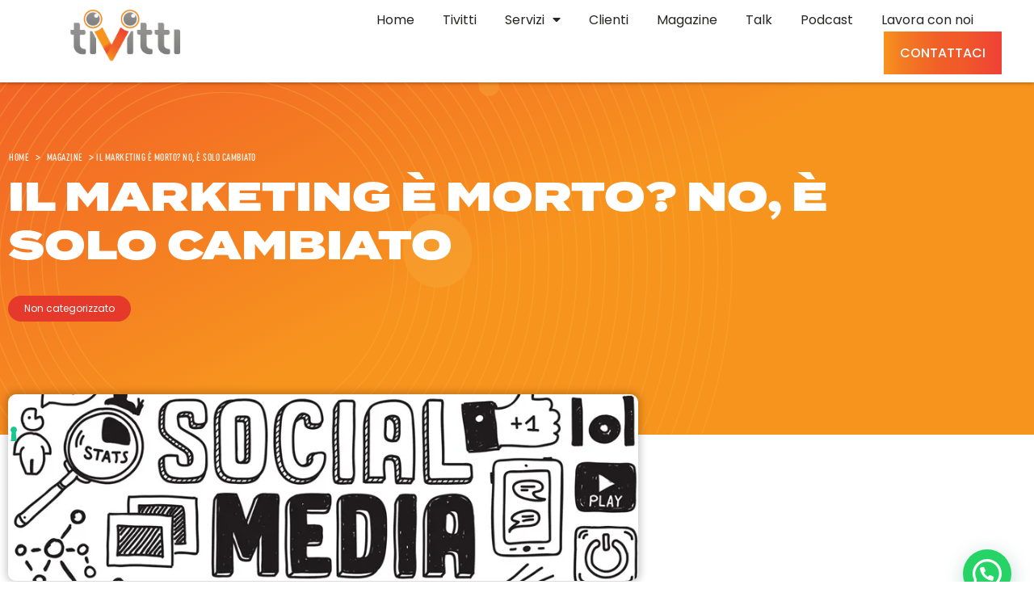

--- FILE ---
content_type: text/html; charset=UTF-8
request_url: https://tivitti.com/il-marketing-e-morto-no-e-solo-cambiato/
body_size: 41048
content:
<!doctype html>
<html lang="it-IT">
<head>
	<meta charset="UTF-8">
	<meta name="viewport" content="width=device-width, initial-scale=1">
	<link rel="profile" href="https://gmpg.org/xfn/11">
				
			
			<meta name='robots' content='index, follow, max-image-preview:large, max-snippet:-1, max-video-preview:-1' />

	
	<title>Il marketing è morto? No, è solo cambiato - Tivitti</title>
<link data-rocket-prefetch href="https://cdn.iubenda.com" rel="dns-prefetch">
<link data-rocket-prefetch href="https://cs.iubenda.com" rel="dns-prefetch">
<link data-rocket-prefetch href="https://www.gstatic.com" rel="dns-prefetch">
<link data-rocket-prefetch href="https://ajax.googleapis.com" rel="dns-prefetch">
<link data-rocket-prefetch href="https://connect.facebook.net" rel="dns-prefetch">
<link data-rocket-prefetch href="https://fonts.googleapis.com" rel="dns-prefetch">
<link data-rocket-prefetch href="https://www.google.com" rel="dns-prefetch">
<link data-rocket-prefetch href="https://www.googletagmanager.com" rel="dns-prefetch"><link rel="preload" data-rocket-preload as="image" href="https://tivitti.com/wp-content/uploads/2015/01/social-media-trends-2014.jpg.webp" imagesrcset="https://tivitti.com/wp-content/uploads/2015/01/social-media-trends-2014.jpg.webp 870w, https://tivitti.com/wp-content/uploads/2015/01/social-media-trends-2014-300x89.jpg.webp 300w, https://tivitti.com/wp-content/uploads/2015/01/social-media-trends-2014-768x228.jpg.webp 768w" imagesizes="(max-width: 800px) 100vw, 800px" fetchpriority="high">
	<link rel="canonical" href="https://tivitti.com/il-marketing-e-morto-no-e-solo-cambiato/" />
	<meta property="og:locale" content="it_IT" />
	<meta property="og:type" content="article" />
	<meta property="og:title" content="Il marketing è morto? No, è solo cambiato" />
	<meta property="og:description" content="[vc_row][vc_column][vc_single_image image=&#8221;7915&#8243; img_size=&#8221;full&#8221; alignment=&#8221;center&#8221;][vc_column_text]In una recente intervista a L’Espresso, il “guru” della comunicazione David Shing ha affermato che il marketing è ormai morto. Una provocazione dietro la quale si cela un interessante ragionamento che Shing sviluppa sulle mutazioni del modo di fare pubblicità. In particolare viene rilevato come sia ormai preponderante il ruolo delle “nicchie” [&hellip;]" />
	<meta property="og:url" content="https://tivitti.com/il-marketing-e-morto-no-e-solo-cambiato/" />
	<meta property="og:site_name" content="Tivitti" />
	<meta property="article:publisher" content="https://www.facebook.com/tivitti.web/" />
	<meta property="article:published_time" content="2015-01-30T12:07:56+00:00" />
	<meta property="og:image" content="https://tivitti.com/wp-content/uploads/2015/01/social-media-trends-2014.jpg" />
	<meta property="og:image:width" content="870" />
	<meta property="og:image:height" content="258" />
	<meta property="og:image:type" content="image/jpeg" />
	<meta name="author" content="Redazione" />
	<meta name="twitter:card" content="summary_large_image" />
	<meta name="twitter:creator" content="@tivittiweb" />
	<meta name="twitter:site" content="@tivittiweb" />
	<meta name="twitter:label1" content="Scritto da" />
	<meta name="twitter:data1" content="Redazione" />
	<meta name="twitter:label2" content="Tempo di lettura stimato" />
	<meta name="twitter:data2" content="6 minuti" />
	<script type="application/ld+json" class="yoast-schema-graph">{"@context":"https://schema.org","@graph":[{"@type":"Article","@id":"https://tivitti.com/il-marketing-e-morto-no-e-solo-cambiato/#article","isPartOf":{"@id":"https://tivitti.com/il-marketing-e-morto-no-e-solo-cambiato/"},"author":{"name":"Redazione","@id":"https://tivitti.com/#/schema/person/9a67e054e17c8df7311da9ae89190fbb"},"headline":"Il marketing è morto? No, è solo cambiato","datePublished":"2015-01-30T12:07:56+00:00","mainEntityOfPage":{"@id":"https://tivitti.com/il-marketing-e-morto-no-e-solo-cambiato/"},"wordCount":1240,"publisher":{"@id":"https://tivitti.com/#organization"},"image":{"@id":"https://tivitti.com/il-marketing-e-morto-no-e-solo-cambiato/#primaryimage"},"thumbnailUrl":"https://tivitti.com/wp-content/uploads/2015/01/social-media-trends-2014.jpg","keywords":["advertising","David Shing","marketing","rete","siti web","web"],"articleSection":["Non categorizzato"],"inLanguage":"it-IT"},{"@type":"WebPage","@id":"https://tivitti.com/il-marketing-e-morto-no-e-solo-cambiato/","url":"https://tivitti.com/il-marketing-e-morto-no-e-solo-cambiato/","name":"Il marketing è morto? No, è solo cambiato - Tivitti","isPartOf":{"@id":"https://tivitti.com/#website"},"primaryImageOfPage":{"@id":"https://tivitti.com/il-marketing-e-morto-no-e-solo-cambiato/#primaryimage"},"image":{"@id":"https://tivitti.com/il-marketing-e-morto-no-e-solo-cambiato/#primaryimage"},"thumbnailUrl":"https://tivitti.com/wp-content/uploads/2015/01/social-media-trends-2014.jpg","datePublished":"2015-01-30T12:07:56+00:00","breadcrumb":{"@id":"https://tivitti.com/il-marketing-e-morto-no-e-solo-cambiato/#breadcrumb"},"inLanguage":"it-IT","potentialAction":[{"@type":"ReadAction","target":["https://tivitti.com/il-marketing-e-morto-no-e-solo-cambiato/"]}]},{"@type":"ImageObject","inLanguage":"it-IT","@id":"https://tivitti.com/il-marketing-e-morto-no-e-solo-cambiato/#primaryimage","url":"https://tivitti.com/wp-content/uploads/2015/01/social-media-trends-2014.jpg","contentUrl":"https://tivitti.com/wp-content/uploads/2015/01/social-media-trends-2014.jpg","width":870,"height":258,"caption":"social media trends 2014"},{"@type":"BreadcrumbList","@id":"https://tivitti.com/il-marketing-e-morto-no-e-solo-cambiato/#breadcrumb","itemListElement":[{"@type":"ListItem","position":1,"name":"Home","item":"https://tivitti.com/"},{"@type":"ListItem","position":2,"name":"Magazine","item":"https://tivitti.com/magazine/"},{"@type":"ListItem","position":3,"name":"Il marketing è morto? No, è solo cambiato"}]},{"@type":"WebSite","@id":"https://tivitti.com/#website","url":"https://tivitti.com/","name":"Tivitti","description":"web e comunicazione","publisher":{"@id":"https://tivitti.com/#organization"},"potentialAction":[{"@type":"SearchAction","target":{"@type":"EntryPoint","urlTemplate":"https://tivitti.com/?s={search_term_string}"},"query-input":{"@type":"PropertyValueSpecification","valueRequired":true,"valueName":"search_term_string"}}],"inLanguage":"it-IT"},{"@type":"Organization","@id":"https://tivitti.com/#organization","name":"Tivitti web e comunicazione","url":"https://tivitti.com/","logo":{"@type":"ImageObject","inLanguage":"it-IT","@id":"https://tivitti.com/#/schema/logo/image/","url":"https://tivitti.com/wp-content/uploads/2023/06/logo-tivitti-696.jpg","contentUrl":"https://tivitti.com/wp-content/uploads/2023/06/logo-tivitti-696.jpg","width":696,"height":696,"caption":"Tivitti web e comunicazione"},"image":{"@id":"https://tivitti.com/#/schema/logo/image/"},"sameAs":["https://www.facebook.com/tivitti.web/","https://x.com/tivittiweb","https://www.instagram.com/tivittiweb/","https://it.linkedin.com/company/tivitti-web-agency","https://www.pinterest.it/tivitti/","https://www.youtube.com/channel/UCfuLTSEvcR8mfTkAlPsRMTw"]},{"@type":"Person","@id":"https://tivitti.com/#/schema/person/9a67e054e17c8df7311da9ae89190fbb","name":"Redazione","image":{"@type":"ImageObject","inLanguage":"it-IT","@id":"https://tivitti.com/#/schema/person/image/","url":"https://tivitti.com/wp-content/uploads/2022/03/tivitti-avatar-96x96.png","contentUrl":"https://tivitti.com/wp-content/uploads/2022/03/tivitti-avatar-96x96.png","caption":"Redazione"}}]}</script>
	


<link rel="preload" as="font" href="/wp-content/uploads/2024/10/Poppins-Regular.woff2" data-wpacu-preload-local-font="1" crossorigin>
<link rel='dns-prefetch' href='//cdn.iubenda.com' />
<link rel='dns-prefetch' href='//www.google.com' />
<link href='https://fonts.gstatic.com' crossorigin rel='preconnect' />
<link rel="alternate" type="application/rss+xml" title="Tivitti &raquo; Feed" href="https://tivitti.com/feed/" />
<link rel="alternate" title="oEmbed (JSON)" type="application/json+oembed" href="https://tivitti.com/wp-json/oembed/1.0/embed?url=https%3A%2F%2Ftivitti.com%2Fil-marketing-e-morto-no-e-solo-cambiato%2F" />
<link rel="alternate" title="oEmbed (XML)" type="text/xml+oembed" href="https://tivitti.com/wp-json/oembed/1.0/embed?url=https%3A%2F%2Ftivitti.com%2Fil-marketing-e-morto-no-e-solo-cambiato%2F&#038;format=xml" />
<link data-minify="1" rel="stylesheet" type="text/css" href="https://tivitti.com/wp-content/cache/min/1/lbf4lfp.css?ver=1768923148"><style id='wp-img-auto-sizes-contain-inline-css'>
img:is([sizes=auto i],[sizes^="auto," i]){contain-intrinsic-size:3000px 1500px}
/*# sourceURL=wp-img-auto-sizes-contain-inline-css */
</style>
<link rel='stylesheet' id='wp-block-library-css' href='https://tivitti.com/wp-includes/css/dist/block-library/style.min.css?ver=6.9' media='all' />
<style id='joinchat-button-style-inline-css'>
.wp-block-joinchat-button{border:none!important;text-align:center}.wp-block-joinchat-button figure{display:table;margin:0 auto;padding:0}.wp-block-joinchat-button figcaption{font:normal normal 400 .6em/2em var(--wp--preset--font-family--system-font,sans-serif);margin:0;padding:0}.wp-block-joinchat-button .joinchat-button__qr{background-color:#fff;border:6px solid #25d366;border-radius:30px;box-sizing:content-box;display:block;height:200px;margin:auto;overflow:hidden;padding:10px;width:200px}.wp-block-joinchat-button .joinchat-button__qr canvas,.wp-block-joinchat-button .joinchat-button__qr img{display:block;margin:auto}.wp-block-joinchat-button .joinchat-button__link{align-items:center;background-color:#25d366;border:6px solid #25d366;border-radius:30px;display:inline-flex;flex-flow:row nowrap;justify-content:center;line-height:1.25em;margin:0 auto;text-decoration:none}.wp-block-joinchat-button .joinchat-button__link:before{background:transparent var(--joinchat-ico) no-repeat center;background-size:100%;content:"";display:block;height:1.5em;margin:-.75em .75em -.75em 0;width:1.5em}.wp-block-joinchat-button figure+.joinchat-button__link{margin-top:10px}@media (orientation:landscape)and (min-height:481px),(orientation:portrait)and (min-width:481px){.wp-block-joinchat-button.joinchat-button--qr-only figure+.joinchat-button__link{display:none}}@media (max-width:480px),(orientation:landscape)and (max-height:480px){.wp-block-joinchat-button figure{display:none}}

/*# sourceURL=https://tivitti.com/wp-content/plugins/creame-whatsapp-me/gutenberg/build/style-index.css */
</style>
<style id='global-styles-inline-css'>
:root{--wp--preset--aspect-ratio--square: 1;--wp--preset--aspect-ratio--4-3: 4/3;--wp--preset--aspect-ratio--3-4: 3/4;--wp--preset--aspect-ratio--3-2: 3/2;--wp--preset--aspect-ratio--2-3: 2/3;--wp--preset--aspect-ratio--16-9: 16/9;--wp--preset--aspect-ratio--9-16: 9/16;--wp--preset--color--black: #000000;--wp--preset--color--cyan-bluish-gray: #abb8c3;--wp--preset--color--white: #ffffff;--wp--preset--color--pale-pink: #f78da7;--wp--preset--color--vivid-red: #cf2e2e;--wp--preset--color--luminous-vivid-orange: #ff6900;--wp--preset--color--luminous-vivid-amber: #fcb900;--wp--preset--color--light-green-cyan: #7bdcb5;--wp--preset--color--vivid-green-cyan: #00d084;--wp--preset--color--pale-cyan-blue: #8ed1fc;--wp--preset--color--vivid-cyan-blue: #0693e3;--wp--preset--color--vivid-purple: #9b51e0;--wp--preset--gradient--vivid-cyan-blue-to-vivid-purple: linear-gradient(135deg,rgb(6,147,227) 0%,rgb(155,81,224) 100%);--wp--preset--gradient--light-green-cyan-to-vivid-green-cyan: linear-gradient(135deg,rgb(122,220,180) 0%,rgb(0,208,130) 100%);--wp--preset--gradient--luminous-vivid-amber-to-luminous-vivid-orange: linear-gradient(135deg,rgb(252,185,0) 0%,rgb(255,105,0) 100%);--wp--preset--gradient--luminous-vivid-orange-to-vivid-red: linear-gradient(135deg,rgb(255,105,0) 0%,rgb(207,46,46) 100%);--wp--preset--gradient--very-light-gray-to-cyan-bluish-gray: linear-gradient(135deg,rgb(238,238,238) 0%,rgb(169,184,195) 100%);--wp--preset--gradient--cool-to-warm-spectrum: linear-gradient(135deg,rgb(74,234,220) 0%,rgb(151,120,209) 20%,rgb(207,42,186) 40%,rgb(238,44,130) 60%,rgb(251,105,98) 80%,rgb(254,248,76) 100%);--wp--preset--gradient--blush-light-purple: linear-gradient(135deg,rgb(255,206,236) 0%,rgb(152,150,240) 100%);--wp--preset--gradient--blush-bordeaux: linear-gradient(135deg,rgb(254,205,165) 0%,rgb(254,45,45) 50%,rgb(107,0,62) 100%);--wp--preset--gradient--luminous-dusk: linear-gradient(135deg,rgb(255,203,112) 0%,rgb(199,81,192) 50%,rgb(65,88,208) 100%);--wp--preset--gradient--pale-ocean: linear-gradient(135deg,rgb(255,245,203) 0%,rgb(182,227,212) 50%,rgb(51,167,181) 100%);--wp--preset--gradient--electric-grass: linear-gradient(135deg,rgb(202,248,128) 0%,rgb(113,206,126) 100%);--wp--preset--gradient--midnight: linear-gradient(135deg,rgb(2,3,129) 0%,rgb(40,116,252) 100%);--wp--preset--font-size--small: 13px;--wp--preset--font-size--medium: 20px;--wp--preset--font-size--large: 36px;--wp--preset--font-size--x-large: 42px;--wp--preset--spacing--20: 0.44rem;--wp--preset--spacing--30: 0.67rem;--wp--preset--spacing--40: 1rem;--wp--preset--spacing--50: 1.5rem;--wp--preset--spacing--60: 2.25rem;--wp--preset--spacing--70: 3.38rem;--wp--preset--spacing--80: 5.06rem;--wp--preset--shadow--natural: 6px 6px 9px rgba(0, 0, 0, 0.2);--wp--preset--shadow--deep: 12px 12px 50px rgba(0, 0, 0, 0.4);--wp--preset--shadow--sharp: 6px 6px 0px rgba(0, 0, 0, 0.2);--wp--preset--shadow--outlined: 6px 6px 0px -3px rgb(255, 255, 255), 6px 6px rgb(0, 0, 0);--wp--preset--shadow--crisp: 6px 6px 0px rgb(0, 0, 0);}:root { --wp--style--global--content-size: 800px;--wp--style--global--wide-size: 1200px; }:where(body) { margin: 0; }.wp-site-blocks > .alignleft { float: left; margin-right: 2em; }.wp-site-blocks > .alignright { float: right; margin-left: 2em; }.wp-site-blocks > .aligncenter { justify-content: center; margin-left: auto; margin-right: auto; }:where(.wp-site-blocks) > * { margin-block-start: 24px; margin-block-end: 0; }:where(.wp-site-blocks) > :first-child { margin-block-start: 0; }:where(.wp-site-blocks) > :last-child { margin-block-end: 0; }:root { --wp--style--block-gap: 24px; }:root :where(.is-layout-flow) > :first-child{margin-block-start: 0;}:root :where(.is-layout-flow) > :last-child{margin-block-end: 0;}:root :where(.is-layout-flow) > *{margin-block-start: 24px;margin-block-end: 0;}:root :where(.is-layout-constrained) > :first-child{margin-block-start: 0;}:root :where(.is-layout-constrained) > :last-child{margin-block-end: 0;}:root :where(.is-layout-constrained) > *{margin-block-start: 24px;margin-block-end: 0;}:root :where(.is-layout-flex){gap: 24px;}:root :where(.is-layout-grid){gap: 24px;}.is-layout-flow > .alignleft{float: left;margin-inline-start: 0;margin-inline-end: 2em;}.is-layout-flow > .alignright{float: right;margin-inline-start: 2em;margin-inline-end: 0;}.is-layout-flow > .aligncenter{margin-left: auto !important;margin-right: auto !important;}.is-layout-constrained > .alignleft{float: left;margin-inline-start: 0;margin-inline-end: 2em;}.is-layout-constrained > .alignright{float: right;margin-inline-start: 2em;margin-inline-end: 0;}.is-layout-constrained > .aligncenter{margin-left: auto !important;margin-right: auto !important;}.is-layout-constrained > :where(:not(.alignleft):not(.alignright):not(.alignfull)){max-width: var(--wp--style--global--content-size);margin-left: auto !important;margin-right: auto !important;}.is-layout-constrained > .alignwide{max-width: var(--wp--style--global--wide-size);}body .is-layout-flex{display: flex;}.is-layout-flex{flex-wrap: wrap;align-items: center;}.is-layout-flex > :is(*, div){margin: 0;}body .is-layout-grid{display: grid;}.is-layout-grid > :is(*, div){margin: 0;}body{padding-top: 0px;padding-right: 0px;padding-bottom: 0px;padding-left: 0px;}a:where(:not(.wp-element-button)){text-decoration: underline;}:root :where(.wp-element-button, .wp-block-button__link){background-color: #32373c;border-width: 0;color: #fff;font-family: inherit;font-size: inherit;font-style: inherit;font-weight: inherit;letter-spacing: inherit;line-height: inherit;padding-top: calc(0.667em + 2px);padding-right: calc(1.333em + 2px);padding-bottom: calc(0.667em + 2px);padding-left: calc(1.333em + 2px);text-decoration: none;text-transform: inherit;}.has-black-color{color: var(--wp--preset--color--black) !important;}.has-cyan-bluish-gray-color{color: var(--wp--preset--color--cyan-bluish-gray) !important;}.has-white-color{color: var(--wp--preset--color--white) !important;}.has-pale-pink-color{color: var(--wp--preset--color--pale-pink) !important;}.has-vivid-red-color{color: var(--wp--preset--color--vivid-red) !important;}.has-luminous-vivid-orange-color{color: var(--wp--preset--color--luminous-vivid-orange) !important;}.has-luminous-vivid-amber-color{color: var(--wp--preset--color--luminous-vivid-amber) !important;}.has-light-green-cyan-color{color: var(--wp--preset--color--light-green-cyan) !important;}.has-vivid-green-cyan-color{color: var(--wp--preset--color--vivid-green-cyan) !important;}.has-pale-cyan-blue-color{color: var(--wp--preset--color--pale-cyan-blue) !important;}.has-vivid-cyan-blue-color{color: var(--wp--preset--color--vivid-cyan-blue) !important;}.has-vivid-purple-color{color: var(--wp--preset--color--vivid-purple) !important;}.has-black-background-color{background-color: var(--wp--preset--color--black) !important;}.has-cyan-bluish-gray-background-color{background-color: var(--wp--preset--color--cyan-bluish-gray) !important;}.has-white-background-color{background-color: var(--wp--preset--color--white) !important;}.has-pale-pink-background-color{background-color: var(--wp--preset--color--pale-pink) !important;}.has-vivid-red-background-color{background-color: var(--wp--preset--color--vivid-red) !important;}.has-luminous-vivid-orange-background-color{background-color: var(--wp--preset--color--luminous-vivid-orange) !important;}.has-luminous-vivid-amber-background-color{background-color: var(--wp--preset--color--luminous-vivid-amber) !important;}.has-light-green-cyan-background-color{background-color: var(--wp--preset--color--light-green-cyan) !important;}.has-vivid-green-cyan-background-color{background-color: var(--wp--preset--color--vivid-green-cyan) !important;}.has-pale-cyan-blue-background-color{background-color: var(--wp--preset--color--pale-cyan-blue) !important;}.has-vivid-cyan-blue-background-color{background-color: var(--wp--preset--color--vivid-cyan-blue) !important;}.has-vivid-purple-background-color{background-color: var(--wp--preset--color--vivid-purple) !important;}.has-black-border-color{border-color: var(--wp--preset--color--black) !important;}.has-cyan-bluish-gray-border-color{border-color: var(--wp--preset--color--cyan-bluish-gray) !important;}.has-white-border-color{border-color: var(--wp--preset--color--white) !important;}.has-pale-pink-border-color{border-color: var(--wp--preset--color--pale-pink) !important;}.has-vivid-red-border-color{border-color: var(--wp--preset--color--vivid-red) !important;}.has-luminous-vivid-orange-border-color{border-color: var(--wp--preset--color--luminous-vivid-orange) !important;}.has-luminous-vivid-amber-border-color{border-color: var(--wp--preset--color--luminous-vivid-amber) !important;}.has-light-green-cyan-border-color{border-color: var(--wp--preset--color--light-green-cyan) !important;}.has-vivid-green-cyan-border-color{border-color: var(--wp--preset--color--vivid-green-cyan) !important;}.has-pale-cyan-blue-border-color{border-color: var(--wp--preset--color--pale-cyan-blue) !important;}.has-vivid-cyan-blue-border-color{border-color: var(--wp--preset--color--vivid-cyan-blue) !important;}.has-vivid-purple-border-color{border-color: var(--wp--preset--color--vivid-purple) !important;}.has-vivid-cyan-blue-to-vivid-purple-gradient-background{background: var(--wp--preset--gradient--vivid-cyan-blue-to-vivid-purple) !important;}.has-light-green-cyan-to-vivid-green-cyan-gradient-background{background: var(--wp--preset--gradient--light-green-cyan-to-vivid-green-cyan) !important;}.has-luminous-vivid-amber-to-luminous-vivid-orange-gradient-background{background: var(--wp--preset--gradient--luminous-vivid-amber-to-luminous-vivid-orange) !important;}.has-luminous-vivid-orange-to-vivid-red-gradient-background{background: var(--wp--preset--gradient--luminous-vivid-orange-to-vivid-red) !important;}.has-very-light-gray-to-cyan-bluish-gray-gradient-background{background: var(--wp--preset--gradient--very-light-gray-to-cyan-bluish-gray) !important;}.has-cool-to-warm-spectrum-gradient-background{background: var(--wp--preset--gradient--cool-to-warm-spectrum) !important;}.has-blush-light-purple-gradient-background{background: var(--wp--preset--gradient--blush-light-purple) !important;}.has-blush-bordeaux-gradient-background{background: var(--wp--preset--gradient--blush-bordeaux) !important;}.has-luminous-dusk-gradient-background{background: var(--wp--preset--gradient--luminous-dusk) !important;}.has-pale-ocean-gradient-background{background: var(--wp--preset--gradient--pale-ocean) !important;}.has-electric-grass-gradient-background{background: var(--wp--preset--gradient--electric-grass) !important;}.has-midnight-gradient-background{background: var(--wp--preset--gradient--midnight) !important;}.has-small-font-size{font-size: var(--wp--preset--font-size--small) !important;}.has-medium-font-size{font-size: var(--wp--preset--font-size--medium) !important;}.has-large-font-size{font-size: var(--wp--preset--font-size--large) !important;}.has-x-large-font-size{font-size: var(--wp--preset--font-size--x-large) !important;}
:root :where(.wp-block-pullquote){font-size: 1.5em;line-height: 1.6;}
/*# sourceURL=global-styles-inline-css */
</style>
<style id='dominant-color-styles-inline-css'>
img[data-dominant-color]:not(.has-transparency) { background-color: var(--dominant-color); }
/*# sourceURL=dominant-color-styles-inline-css */
</style>
<link rel='stylesheet' id='dce-style-css' href='https://tivitti.com/wp-content/plugins/dynamic-content-for-elementor/assets/css/style.min.css?ver=3.3.24' media='all' />
<style   data-wpacu-inline-css-file='1'>
.dce-visibility-element-hidden,.dce-visibility-widget-hidden,.dce-visibility-column-hidden,.dce-visibility-section-hidden{display:none!important}.dce-visibility-element-hidden.elementor-widget-dyncontel-panorama{display:block;position:fixed;left:10000px}
</style>
<style   data-wpacu-inline-css-file='1'>
.dce-tooltip{position:relative;display:inline-block;zcursor:help}.dce-tooltip .dce-tooltiptext{visibility:hidden;position:absolute;width:auto;background-color:#555;color:#fff;padding:5px;border-radius:6px;z-index:1;opacity:0;transition:opacity .6s}.dce-tooltip:hover .dce-tooltiptext{visibility:visible;opacity:1}.dce-tooltip-right{top:-10px;transform:translateY(-50%);left:125%}.dce-tooltip-right::after{content:"";position:absolute;top:50%;right:100%;margin-top:-5px;border-width:5px;border-style:solid;border-color:#fff0 #555 #fff0 #fff0}.dce-tooltip-bottom{top:135%;left:50%;margin-left:-60px}.dce-tooltip-bottom::after{content:"";position:absolute;bottom:100%;left:50%;margin-left:-5px;border-width:5px;border-style:solid;border-color:#fff0 #fff0 #555 #fff0}.dce-tooltip-top{bottom:125%;left:50%;margin-left:-60px}.dce-tooltip-top::after{content:"";position:absolute;top:100%;left:50%;margin-left:-5px;border-width:5px;border-style:solid;border-color:#555 #fff0 #fff0 #fff0}.dce-tooltip-left{top:-10px;transform:translateY(-50%);right:128%}.dce-tooltip-left::after{content:"";position:absolute;top:50%;left:100%;margin-top:-5px;border-width:5px;border-style:solid;border-color:#fff0 #fff0 #fff0 #555}
</style>
<link data-minify="1" rel='stylesheet' id='hello-elementor-css' href='https://tivitti.com/wp-content/cache/min/1/wp-content/themes/hello-elementor/assets/css/reset.css?ver=1768923148' media='all' />
<link data-minify="1" rel='stylesheet' id='hello-elementor-theme-style-css' href='https://tivitti.com/wp-content/cache/min/1/wp-content/themes/hello-elementor/assets/css/theme.css?ver=1768923148' media='all' />
<link data-minify="1" rel='stylesheet' id='chld_thm_cfg_child-css' href='https://tivitti.com/wp-content/cache/min/1/wp-content/themes/TivittiTheme/style.css?ver=1768923148' media='all' />
<link data-minify="1" rel='stylesheet' id='hello-elementor-header-footer-css' href='https://tivitti.com/wp-content/cache/min/1/wp-content/themes/hello-elementor/assets/css/header-footer.css?ver=1768923148' media='all' />
<link rel='stylesheet' id='elementor-frontend-css' href='https://tivitti.com/wp-content/uploads/elementor/css/custom-frontend.min.css?ver=1768922957' media='all' />
<style   data-wpacu-inline-css-file='1'>
.elementor-widget-image{text-align:center}.elementor-widget-image a{display:inline-block}.elementor-widget-image a img[src$=".svg"]{width:48px}.elementor-widget-image img{display:inline-block;vertical-align:middle}
</style>
<link rel='stylesheet' id='widget-pp-advanced-menu-css' href='https://tivitti.com/wp-content/plugins/powerpack-elements/assets/css/min/widget-advanced-menu.min.css?ver=2.12.15' media='all' />
<style   data-wpacu-inline-css-file='1'>
.elementor-sticky--active{z-index:99}.elementor-sticky__spacer .e-n-menu .e-n-menu-content{display:none}.e-con.elementor-sticky--active{z-index:var(--z-index,99)}
</style>
<link rel='stylesheet' id='widget-social-icons-css' href='https://tivitti.com/wp-content/plugins/elementor/assets/css/widget-social-icons.min.css?ver=3.34.1' media='all' />
<link rel='stylesheet' id='e-apple-webkit-css' href='https://tivitti.com/wp-content/uploads/elementor/css/custom-apple-webkit.min.css?ver=1768922957' media='all' />
<style   data-wpacu-inline-css-file='1'>
.elementor-widget-heading .elementor-heading-title[class*=elementor-size-]>a{color:inherit;font-size:inherit;line-height:inherit}.elementor-widget-heading .elementor-heading-title.elementor-size-small{font-size:15px}.elementor-widget-heading .elementor-heading-title.elementor-size-medium{font-size:19px}.elementor-widget-heading .elementor-heading-title.elementor-size-large{font-size:29px}.elementor-widget-heading .elementor-heading-title.elementor-size-xl{font-size:39px}.elementor-widget-heading .elementor-heading-title.elementor-size-xxl{font-size:59px}
</style>
<link rel='stylesheet' id='widget-icon-box-css' href='https://tivitti.com/wp-content/uploads/elementor/css/custom-widget-icon-box.min.css?ver=1768922957' media='all' />
<style   data-wpacu-inline-css-file='1'>
.elementor-widget-dce-breadcrumbs ul{list-style:none;margin:5px 0;overflow:hidden}.elementor-widget-dce-breadcrumbs ul li{display:inline;vertical-align:middle}.elementor-widget-dce-breadcrumbs .separator{font-size:18px;font-weight:100;color:#ccc}
</style>
<style   data-wpacu-inline-css-file='1'>
.elementor-widget-dyncontel-terms .dce-terms img{margin:0;position:relative;z-index:1}.elementor-widget-dyncontel-terms .dce-terms ul{display:flex;align-items:center;flex-wrap:wrap;padding:0;margin:0}.elementor-widget-dyncontel-terms .dce-terms span.text_before,.elementor-widget-dyncontel-terms .dce-terms span.text_after{display:flex}.elementor-widget-dyncontel-terms .dce-terms ul.dce-image-block{align-items:flex-start}.elementor-widget-dyncontel-terms .dce-terms ul li{display:flex;align-items:center;flex-shrink:0}.elementor-widget-dyncontel-terms .dce-terms .dce-term-wrap{display:flex;align-items:center}.elementor-widget-dyncontel-terms .dce-terms .dce-image-inline .dce-term-wrap{flex-direction:row}.elementor-widget-dyncontel-terms .dce-terms .dce-image-block .dce-term-wrap{flex-direction:column}.elementor-widget-dyncontel-terms .dce-terms .dce-term-item{display:inline-block}.elementor-widget-dyncontel-terms .dce-terms .dce-term-item.dce-term-mode-background{padding:5px 10px}.elementor-widget-dyncontel-terms .dce-terms .dce-term-item.dce-term-mode-border{border-bottom-style:solid;border-color:#fff0}
</style>
<style   data-wpacu-inline-css-file='1'>
/*! elementor-pro - v3.34.0 - 22-12-2025 */
.elementor-author-box{align-items:center;display:flex}.elementor-author-box__avatar{flex-shrink:0;margin-inline-end:25px}.elementor-author-box__avatar img{border-radius:500px;-o-object-fit:cover;object-fit:cover;width:100px}.elementor-author-box__text{flex-grow:1;font-size:17px}.elementor-author-box__name{font-size:24px;margin-bottom:5px}.elementor-author-box__bio,.elementor-author-box__bio p{margin-bottom:.8em}.elementor-author-box__bio p:last-of-type{margin-bottom:0}.elementor-author-box--layout-image-left .elementor-author-box{flex-direction:row}.elementor-author-box--layout-image-left .elementor-author-box__avatar{margin-left:0;margin-right:25px}.elementor-author-box--layout-image-right .elementor-author-box{flex-direction:row-reverse}.elementor-author-box--layout-image-right .elementor-author-box__avatar{margin-left:25px;margin-right:0}.elementor-author-box--layout-image-above .elementor-author-box{display:block}.elementor-author-box--layout-image-above .elementor-author-box__avatar{display:inline-block;margin:0 auto 15px}.elementor-author-box--layout-image-above.elementor-author-box--align-left .elementor-author-box__avatar{margin-left:0}.elementor-author-box--layout-image-above.elementor-author-box--align-right .elementor-author-box__avatar{margin-right:0}.elementor-author-box--align-left .elementor-author-box{text-align:left}.elementor-author-box--align-right .elementor-author-box{text-align:right}.elementor-author-box--align-center .elementor-author-box{text-align:center}.elementor-button.elementor-author-box__button{border:2px solid #3f444b;font-size:15px;font-weight:100;padding:10px 18px}.elementor-button.elementor-author-box__button,.elementor-button.elementor-author-box__button:hover{background:transparent;color:#3f444b}.elementor-widget-author-box:not(.elementor-author-box--layout-image-above) .elementor-author-box__avatar,.elementor-widget-author-box:not(.elementor-author-box--layout-image-above).elementor-author-box--image-valign-top .elementor-author-box__avatar{align-self:flex-start}.elementor-widget-author-box:not(.elementor-author-box--layout-image-above).elementor-author-box--image-valign-middle .elementor-author-box__avatar{align-self:center}
</style>
<style   data-wpacu-inline-css-file='1'>
.dynamic-content-elements-date{line-height:1}
</style>
<link rel='stylesheet' id='widget-table-of-contents-css' href='https://tivitti.com/wp-content/plugins/elementor-pro/assets/css/widget-table-of-contents.min.css?ver=3.34.0' media='all' />
<style   data-wpacu-inline-css-file='1'>
.elementor-animation-shrink{transition-duration:.3s;transition-property:transform}.elementor-animation-shrink:active,.elementor-animation-shrink:focus,.elementor-animation-shrink:hover{transform:scale(.9)}
</style>
<style   data-wpacu-inline-css-file='1'>
.elementor-column .elementor-spacer-inner{height:var(--spacer-size)}.e-con{--container-widget-width:100%}.e-con-inner>.elementor-widget-spacer,.e-con>.elementor-widget-spacer{width:var(--container-widget-width,var(--spacer-size));--align-self:var( --container-widget-align-self,initial );--flex-shrink:0}.e-con-inner>.elementor-widget-spacer>.elementor-widget-container,.e-con>.elementor-widget-spacer>.elementor-widget-container{height:100%;width:100%}.e-con-inner>.elementor-widget-spacer>.elementor-widget-container>.elementor-spacer,.e-con>.elementor-widget-spacer>.elementor-widget-container>.elementor-spacer{height:100%}.e-con-inner>.elementor-widget-spacer>.elementor-widget-container>.elementor-spacer>.elementor-spacer-inner,.e-con>.elementor-widget-spacer>.elementor-widget-container>.elementor-spacer>.elementor-spacer-inner{height:var(--container-widget-height,var(--spacer-size))}.e-con-inner>.elementor-widget-spacer:not(:has(>.elementor-widget-container))>.elementor-spacer,.e-con>.elementor-widget-spacer:not(:has(>.elementor-widget-container))>.elementor-spacer{height:100%}.e-con-inner>.elementor-widget-spacer:not(:has(>.elementor-widget-container))>.elementor-spacer>.elementor-spacer-inner,.e-con>.elementor-widget-spacer:not(:has(>.elementor-widget-container))>.elementor-spacer>.elementor-spacer-inner{height:var(--container-widget-height,var(--spacer-size))}.e-con-inner>.elementor-widget-spacer.elementor-widget-empty,.e-con>.elementor-widget-spacer.elementor-widget-empty{min-height:22px;min-width:22px;position:relative}.e-con-inner>.elementor-widget-spacer.elementor-widget-empty .elementor-widget-empty-icon,.e-con>.elementor-widget-spacer.elementor-widget-empty .elementor-widget-empty-icon{height:22px;inset:0;margin:auto;padding:0;position:absolute;width:22px}
</style>
<link rel='stylesheet' id='widget-share-buttons-css' href='https://tivitti.com/wp-content/plugins/elementor-pro/assets/css/widget-share-buttons.min.css?ver=3.34.0' media='all' />
<link rel='stylesheet' id='elementor-icons-shared-0-css' href='https://tivitti.com/wp-content/plugins/elementor/assets/lib/font-awesome/css/fontawesome.min.css?ver=5.15.3' media='all' />
<style   data-wpacu-inline-css-file='1'>
/*!/wp-content/plugins/elementor/assets/lib/font-awesome/css/solid.min.css*//*!
 * Font Awesome Free 5.15.3 by @fontawesome - https://fontawesome.com
 * License - https://fontawesome.com/license/free (Icons: CC BY 4.0, Fonts: SIL OFL 1.1, Code: MIT License)
 */
@font-face{font-family:"Font Awesome 5 Free";font-style:normal;font-weight:900;font-display:swap;src:url(/wp-content/plugins/elementor/assets/lib/font-awesome/css/../webfonts/fa-solid-900.eot);src:url(/wp-content/plugins/elementor/assets/lib/font-awesome/css/../webfonts/fa-solid-900.eot?#iefix) format("embedded-opentype"),url(/wp-content/plugins/elementor/assets/lib/font-awesome/css/../webfonts/fa-solid-900.woff2) format("woff2"),url(/wp-content/plugins/elementor/assets/lib/font-awesome/css/../webfonts/fa-solid-900.woff) format("woff"),url(/wp-content/plugins/elementor/assets/lib/font-awesome/css/../webfonts/fa-solid-900.ttf) format("truetype"),url(/wp-content/plugins/elementor/assets/lib/font-awesome/css/../webfonts/fa-solid-900.svg#fontawesome) format("svg")}.fa,.fas{font-family:"Font Awesome 5 Free";font-weight:900}
</style>
<style   data-wpacu-inline-css-file='1'>
/*!/wp-content/plugins/elementor/assets/lib/font-awesome/css/brands.min.css*//*!
 * Font Awesome Free 5.15.3 by @fontawesome - https://fontawesome.com
 * License - https://fontawesome.com/license/free (Icons: CC BY 4.0, Fonts: SIL OFL 1.1, Code: MIT License)
 */
@font-face{font-family:"Font Awesome 5 Brands";font-style:normal;font-weight:400;font-display:swap;src:url(/wp-content/plugins/elementor/assets/lib/font-awesome/css/../webfonts/fa-brands-400.eot);src:url(/wp-content/plugins/elementor/assets/lib/font-awesome/css/../webfonts/fa-brands-400.eot?#iefix) format("embedded-opentype"),url(/wp-content/plugins/elementor/assets/lib/font-awesome/css/../webfonts/fa-brands-400.woff2) format("woff2"),url(/wp-content/plugins/elementor/assets/lib/font-awesome/css/../webfonts/fa-brands-400.woff) format("woff"),url(/wp-content/plugins/elementor/assets/lib/font-awesome/css/../webfonts/fa-brands-400.ttf) format("truetype"),url(/wp-content/plugins/elementor/assets/lib/font-awesome/css/../webfonts/fa-brands-400.svg#fontawesome) format("svg")}.fab{font-family:"Font Awesome 5 Brands";font-weight:400}
</style>
<link rel='stylesheet' id='dce-dynamic-posts-css' href='https://tivitti.com/wp-content/plugins/dynamic-content-for-elementor/assets/css/dynamic-posts.min.css?ver=3.3.24' media='all' />
<link rel='stylesheet' id='dce-dynamicPosts-grid-css' href='https://tivitti.com/wp-content/plugins/dynamic-content-for-elementor/assets/css/dynamic-posts-skin-grid.min.css?ver=3.3.24' media='all' />
<link data-minify="1" rel='stylesheet' id='elementor-icons-css' href='https://tivitti.com/wp-content/cache/min/1/wp-content/cache/asset-cleanup/one/css/item/elementor__assets__lib__eicons__css__elementor-icons-min-css-v368255520c1261665b314c2082e081d8e325aded.css?ver=1768923148' media='all' />
<link rel='stylesheet' id='elementor-post-6-css' href='https://tivitti.com/wp-content/uploads/elementor/css/post-6.css?ver=1768922957' media='all' />
<link data-minify="1" rel='stylesheet' id='dashicons-css' href='https://tivitti.com/wp-content/cache/min/1/wp-content/cache/asset-cleanup/one/css/item/includes__css__dashicons-min-css-v84ae55930a7774ac68ac72467fec943800a37f6e.css?ver=1768923148' media='all' />
<style   data-wpacu-inline-css-file='1'>
:not(.elementor-editor-active) .pp-visibility-hidden{display:none}.pp-background-wrapper{width:100%;height:100%;position:absolute;left:0;top:0}.pp-cursor-pointer{position:fixed;opacity:0;visibility:hidden;z-index:99}.pp-cursor-active .pp-cursor-pointer{opacity:1;visibility:visible}.pp-cursor-pointer-text{background-color:#111;color:#fff;padding:4px 10px}.pp-wrapper-link{cursor:pointer}.elementor-element.pp-animated-gradient-bg-yes,.elementor-element.pp-animated-gradient-bg-yes .pp-animated-gradient-bg,.elementor-section.pp-animated-gradient-bg-yes,.elementor-section.pp-animated-gradient-bg-yes .pp-animated-gradient-bg{background-size:400% 400%!important;-webkit-animation:AnimatedGradientBg 15s ease-in-out infinite;animation:AnimatedGradientBg 15s ease-in-out infinite}.pp-animated-gradient-bg{position:absolute;top:0;left:0;height:100%;width:100%}@keyframes AnimatedGradientBg{0%{background-position:0 50%}50%{background-position:100% 50%}100%{background-position:0 50%}}@-webkit-keyframes AnimatedGradientBg{0%{background-position:0 50%}50%{background-position:100% 50%}100%{background-position:0 50%}}
</style>
<link rel='stylesheet' id='elementor-post-16-css' href='https://tivitti.com/wp-content/uploads/elementor/css/post-16.css?ver=1768922958' media='all' />
<link rel='stylesheet' id='elementor-post-58-css' href='https://tivitti.com/wp-content/uploads/elementor/css/post-58.css?ver=1768922958' media='all' />
<link rel='stylesheet' id='elementor-post-481-css' href='https://tivitti.com/wp-content/cache/background-css/1/tivitti.com/wp-content/uploads/elementor/css/post-481.css?ver=1768923195&wpr_t=1769978149' media='all' />











<link rel="https://api.w.org/" href="https://tivitti.com/wp-json/" /><link rel="alternate" title="JSON" type="application/json" href="https://tivitti.com/wp-json/wp/v2/posts/7914" /><meta name="generator" content="WordPress 6.9" />
<link rel='shortlink' href='https://tivitti.com/?p=7914' />
<meta name="generator" content="auto-sizes 1.7.0">
<meta name="generator" content="dominant-color-images 1.2.0">
<meta name="generator" content="performance-lab 4.0.1; plugins: auto-sizes, dominant-color-images, embed-optimizer, image-prioritizer, performant-translations, speculation-rules, web-worker-offloading, webp-uploads">
<meta name="generator" content="performant-translations 1.2.0">
<meta name="generator" content="web-worker-offloading 0.2.0">
<meta name="generator" content="webp-uploads 2.6.1">
<meta name="generator" content="speculation-rules 1.6.0">
<meta name="generator" content="Elementor 3.34.1; features: additional_custom_breakpoints; settings: css_print_method-external, google_font-enabled, font_display-auto">
<meta name="msvalidate.01" content="D6CEDD18A9B2B596792C21362B669883" />








<noscript>
 <img height="1" width="1" 
src="https://www.facebook.com/tr?id=132599354028696&ev=PageView
&noscript=1"/>
</noscript>




<meta data-od-replaced-content="optimization-detective 1.0.0-beta4" name="generator" content="optimization-detective 1.0.0-beta4; url_metric_groups={0:empty, 480:empty, 600:empty, 782:populated}">
      <meta name="onesignal" content="wordpress-plugin"/>
            
			<style>
				.e-con.e-parent:nth-of-type(n+4):not(.e-lazyloaded):not(.e-no-lazyload),
				.e-con.e-parent:nth-of-type(n+4):not(.e-lazyloaded):not(.e-no-lazyload) * {
					background-image: none !important;
				}
				@media screen and (max-height: 1024px) {
					.e-con.e-parent:nth-of-type(n+3):not(.e-lazyloaded):not(.e-no-lazyload),
					.e-con.e-parent:nth-of-type(n+3):not(.e-lazyloaded):not(.e-no-lazyload) * {
						background-image: none !important;
					}
				}
				@media screen and (max-height: 640px) {
					.e-con.e-parent:nth-of-type(n+2):not(.e-lazyloaded):not(.e-no-lazyload),
					.e-con.e-parent:nth-of-type(n+2):not(.e-lazyloaded):not(.e-no-lazyload) * {
						background-image: none !important;
					}
				}
			</style>
			<meta name="generator" content="embed-optimizer 1.0.0-beta3">
<noscript><style>.lazyload[data-src]{display:none !important;}</style></noscript><style>.lazyload{background-image:none !important;}.lazyload:before{background-image:none !important;}</style><meta name="generator" content="image-prioritizer 1.0.0-beta3">
<link rel="icon" href="https://tivitti.com/wp-content/uploads/2024/05/tivitti-favicon.jpg" sizes="32x32" />
<link rel="icon" href="https://tivitti.com/wp-content/uploads/2024/05/tivitti-favicon.jpg" sizes="192x192" />
<link rel="apple-touch-icon" href="https://tivitti.com/wp-content/uploads/2024/05/tivitti-favicon.jpg" />
<meta name="msapplication-TileImage" content="https://tivitti.com/wp-content/uploads/2024/05/tivitti-favicon.jpg" />
		<style id="wp-custom-css">
			.single-post form label {
	width:100%;
}

/* Newsletter Form */
.mailpoet_submit {
	border: 0px solid !important;
	padding: 10px 10px 9px 10px!important;
}
#mailpoet_form_1 .mailpoet_paragraph {
	margin-bottom: 0px!important;
	width: 100%!important;
}
#mailpoet_form_1 .mailpoet_checkbox_label {
	margin-top: 10px;
	color: #fff!important;
	font-size: 16px!important;
}
#mailpoet_form_1 p.mailpoet_form_paragraph.last {
	text-align: left!important;
	color: #fff!important;
	font-size: 14px!important;
	margin-top: 10px!important;
}
@media (min-width:992px) {
#newsletter-column .mailpoet_form_column.email-newsletter {
		flex-basis: 180%!important;
		padding: 0px!important;
	}
.mailpoet_form_tight_container .mailpoet_form_columns.mailpoet_stack_on_mobile {
		flex-wrap: inherit!important;
	}
	#mailpoet_form_1 .mailpoet_form_column:not(:first-child) {
		margin-left: 0px!important;
		margin-top: 10px!important;
		margin-bottom: 10px!important;
	}
}
@media (max-width:576px) {	
	#mailpoet_form_1 .mailpoet_paragraph {
		margin-bottom: 10px!important;
	}
}

/* Single Magazine */
.SingleMagazine li {
	margin-bottom:10px;
}
.SingleMagazine ol {
	margin-bottom:25px;
}

/* JOINCHAT */

.joinchat--show {
    bottom: 60px;
}		</style>
		<noscript><style id="rocket-lazyload-nojs-css">.rll-youtube-player, [data-lazy-src]{display:none !important;}</style></noscript><style id="wpr-lazyload-bg-container"></style><style id="wpr-lazyload-bg-exclusion"></style>
<noscript>
<style id="wpr-lazyload-bg-nostyle">.elementor-481 .elementor-element.elementor-element-ff912da:not(.elementor-motion-effects-element-type-background), .elementor-481 .elementor-element.elementor-element-ff912da > .elementor-motion-effects-container > .elementor-motion-effects-layer{--wpr-bg-ed4f9542-fe0d-41bf-9625-36d059bbfdd3: url('https://tivitti.com/wp-content/uploads/2022/01/tivitti-hero-background.jpg');}</style>
</noscript>
<script type="application/javascript">const rocket_pairs = [{"selector":".elementor-481 .elementor-element.elementor-element-ff912da:not(.elementor-motion-effects-element-type-background), .elementor-481 .elementor-element.elementor-element-ff912da > .elementor-motion-effects-container > .elementor-motion-effects-layer","style":".elementor-481 .elementor-element.elementor-element-ff912da:not(.elementor-motion-effects-element-type-background), .elementor-481 .elementor-element.elementor-element-ff912da > .elementor-motion-effects-container > .elementor-motion-effects-layer{--wpr-bg-ed4f9542-fe0d-41bf-9625-36d059bbfdd3: url('https:\/\/tivitti.com\/wp-content\/uploads\/2022\/01\/tivitti-hero-background.jpg');}","hash":"ed4f9542-fe0d-41bf-9625-36d059bbfdd3","url":"https:\/\/tivitti.com\/wp-content\/uploads\/2022\/01\/tivitti-hero-background.jpg"}]; const rocket_excluded_pairs = [];</script><meta name="generator" content="WP Rocket 3.20.3" data-wpr-features="wpr_lazyload_css_bg_img wpr_defer_js wpr_minify_js wpr_lazyload_images wpr_preconnect_external_domains wpr_oci wpr_image_dimensions wpr_minify_css wpr_preload_links wpr_desktop" /></head>
<body class="wp-singular post-template-default single single-post postid-7914 single-format-standard wp-embed-responsive wp-theme-hello-elementor wp-child-theme-TivittiTheme hello-elementor-default elementor-default elementor-kit-6 elementor-page-481">
<script type="text/javascript" class="_iub_cs_skip">
				var _iub = _iub || {};
				_iub.csConfiguration = _iub.csConfiguration || {};
				_iub.csConfiguration.siteId = "315376";
				_iub.csConfiguration.cookiePolicyId = "276650";
							</script>
<script data-minify="1" class="_iub_cs_skip" src="https://tivitti.com/wp-content/cache/min/1/autoblocking/315376.js?ver=1768485808" fetchpriority="low" data-rocket-defer defer></script>
<script data-cfasync="false" data-no-defer="1" data-no-minify="1" data-no-optimize="1">var ewww_webp_supported=!1;function check_webp_feature(A,e){var w;e=void 0!==e?e:function(){},ewww_webp_supported?e(ewww_webp_supported):((w=new Image).onload=function(){ewww_webp_supported=0<w.width&&0<w.height,e&&e(ewww_webp_supported)},w.onerror=function(){e&&e(!1)},w.src="data:image/webp;base64,"+{alpha:"UklGRkoAAABXRUJQVlA4WAoAAAAQAAAAAAAAAAAAQUxQSAwAAAARBxAR/Q9ERP8DAABWUDggGAAAABQBAJ0BKgEAAQAAAP4AAA3AAP7mtQAAAA=="}[A])}check_webp_feature("alpha");</script>
<script  type="text/javascript" class=" _iub_cs_skip" id="iubenda-head-inline-scripts-0">
var _iub = _iub || [];
_iub.csConfiguration = {"askConsentAtCookiePolicyUpdate":true,"countryDetection":true,"enableLgpd":true,"enableRemoteConsent":true,"enableUspr":true,"floatingPreferencesButtonDisplay":"anchored-center-left","perPurposeConsent":true,"reloadOnConsent":true,"siteId":315376,"usPreferencesWidgetDisplay":"anchored-center-left","whitelabel":false,"cookiePolicyId":276650,"lang":"it", "banner":{ "acceptButtonCaptionColor":"#FFFFFF","acceptButtonColor":"#0073CE","acceptButtonDisplay":true,"backgroundColor":"#FFFFFF","backgroundOverlay":true,"closeButtonDisplay":false,"customizeButtonCaptionColor":"#4D4D4D","customizeButtonColor":"#DADADA","customizeButtonDisplay":true,"explicitWithdrawal":true,"fontSizeBody":"12px","listPurposes":true,"logo":null,"position":"float-bottom-center","rejectButtonCaptionColor":"#FFFFFF","rejectButtonColor":"#0073CE","rejectButtonDisplay":true,"showPurposesToggles":true,"textColor":"#000000" }};

//# sourceURL=iubenda-head-inline-scripts-0
</script>
<script data-minify="1"  type="text/javascript" class=" _iub_cs_skip" src="https://tivitti.com/wp-content/cache/min/1/cs/gpp/stub.js?ver=1768485808" id="iubenda-head-scripts-1-js" data-rocket-defer defer></script>
<script data-minify="1"  type="text/javascript" charset="UTF-8" async="" class=" _iub_cs_skip" src="https://tivitti.com/wp-content/cache/min/1/cs/iubenda_cs.js?ver=1768485808" id="iubenda-head-scripts-2-js"></script>
<script src="https://tivitti.com/wp-includes/js/jquery/jquery.min.js?ver=3.7.1" id="jquery-core-js" data-rocket-defer defer></script>
<script src="https://tivitti.com/wp-includes/js/jquery/jquery-migrate.min.js?ver=3.4.1" id="jquery-migrate-js" data-rocket-defer defer></script>
<script data-cfasync="false" data-no-defer="1" data-no-minify="1" data-no-optimize="1">var Arrive=function(c,w){"use strict";if(c.MutationObserver&&"undefined"!=typeof HTMLElement){var r,a=0,u=(r=HTMLElement.prototype.matches||HTMLElement.prototype.webkitMatchesSelector||HTMLElement.prototype.mozMatchesSelector||HTMLElement.prototype.msMatchesSelector,{matchesSelector:function(e,t){return e instanceof HTMLElement&&r.call(e,t)},addMethod:function(e,t,r){var a=e[t];e[t]=function(){return r.length==arguments.length?r.apply(this,arguments):"function"==typeof a?a.apply(this,arguments):void 0}},callCallbacks:function(e,t){t&&t.options.onceOnly&&1==t.firedElems.length&&(e=[e[0]]);for(var r,a=0;r=e[a];a++)r&&r.callback&&r.callback.call(r.elem,r.elem);t&&t.options.onceOnly&&1==t.firedElems.length&&t.me.unbindEventWithSelectorAndCallback.call(t.target,t.selector,t.callback)},checkChildNodesRecursively:function(e,t,r,a){for(var i,n=0;i=e[n];n++)r(i,t,a)&&a.push({callback:t.callback,elem:i}),0<i.childNodes.length&&u.checkChildNodesRecursively(i.childNodes,t,r,a)},mergeArrays:function(e,t){var r,a={};for(r in e)e.hasOwnProperty(r)&&(a[r]=e[r]);for(r in t)t.hasOwnProperty(r)&&(a[r]=t[r]);return a},toElementsArray:function(e){return e=void 0!==e&&("number"!=typeof e.length||e===c)?[e]:e}}),e=(l.prototype.addEvent=function(e,t,r,a){a={target:e,selector:t,options:r,callback:a,firedElems:[]};return this._beforeAdding&&this._beforeAdding(a),this._eventsBucket.push(a),a},l.prototype.removeEvent=function(e){for(var t,r=this._eventsBucket.length-1;t=this._eventsBucket[r];r--)e(t)&&(this._beforeRemoving&&this._beforeRemoving(t),(t=this._eventsBucket.splice(r,1))&&t.length&&(t[0].callback=null))},l.prototype.beforeAdding=function(e){this._beforeAdding=e},l.prototype.beforeRemoving=function(e){this._beforeRemoving=e},l),t=function(i,n){var o=new e,l=this,s={fireOnAttributesModification:!1};return o.beforeAdding(function(t){var e=t.target;e!==c.document&&e!==c||(e=document.getElementsByTagName("html")[0]);var r=new MutationObserver(function(e){n.call(this,e,t)}),a=i(t.options);r.observe(e,a),t.observer=r,t.me=l}),o.beforeRemoving(function(e){e.observer.disconnect()}),this.bindEvent=function(e,t,r){t=u.mergeArrays(s,t);for(var a=u.toElementsArray(this),i=0;i<a.length;i++)o.addEvent(a[i],e,t,r)},this.unbindEvent=function(){var r=u.toElementsArray(this);o.removeEvent(function(e){for(var t=0;t<r.length;t++)if(this===w||e.target===r[t])return!0;return!1})},this.unbindEventWithSelectorOrCallback=function(r){var a=u.toElementsArray(this),i=r,e="function"==typeof r?function(e){for(var t=0;t<a.length;t++)if((this===w||e.target===a[t])&&e.callback===i)return!0;return!1}:function(e){for(var t=0;t<a.length;t++)if((this===w||e.target===a[t])&&e.selector===r)return!0;return!1};o.removeEvent(e)},this.unbindEventWithSelectorAndCallback=function(r,a){var i=u.toElementsArray(this);o.removeEvent(function(e){for(var t=0;t<i.length;t++)if((this===w||e.target===i[t])&&e.selector===r&&e.callback===a)return!0;return!1})},this},i=new function(){var s={fireOnAttributesModification:!1,onceOnly:!1,existing:!1};function n(e,t,r){return!(!u.matchesSelector(e,t.selector)||(e._id===w&&(e._id=a++),-1!=t.firedElems.indexOf(e._id)))&&(t.firedElems.push(e._id),!0)}var c=(i=new t(function(e){var t={attributes:!1,childList:!0,subtree:!0};return e.fireOnAttributesModification&&(t.attributes=!0),t},function(e,i){e.forEach(function(e){var t=e.addedNodes,r=e.target,a=[];null!==t&&0<t.length?u.checkChildNodesRecursively(t,i,n,a):"attributes"===e.type&&n(r,i)&&a.push({callback:i.callback,elem:r}),u.callCallbacks(a,i)})})).bindEvent;return i.bindEvent=function(e,t,r){t=void 0===r?(r=t,s):u.mergeArrays(s,t);var a=u.toElementsArray(this);if(t.existing){for(var i=[],n=0;n<a.length;n++)for(var o=a[n].querySelectorAll(e),l=0;l<o.length;l++)i.push({callback:r,elem:o[l]});if(t.onceOnly&&i.length)return r.call(i[0].elem,i[0].elem);setTimeout(u.callCallbacks,1,i)}c.call(this,e,t,r)},i},o=new function(){var a={};function i(e,t){return u.matchesSelector(e,t.selector)}var n=(o=new t(function(){return{childList:!0,subtree:!0}},function(e,r){e.forEach(function(e){var t=e.removedNodes,e=[];null!==t&&0<t.length&&u.checkChildNodesRecursively(t,r,i,e),u.callCallbacks(e,r)})})).bindEvent;return o.bindEvent=function(e,t,r){t=void 0===r?(r=t,a):u.mergeArrays(a,t),n.call(this,e,t,r)},o};d(HTMLElement.prototype),d(NodeList.prototype),d(HTMLCollection.prototype),d(HTMLDocument.prototype),d(Window.prototype);var n={};return s(i,n,"unbindAllArrive"),s(o,n,"unbindAllLeave"),n}function l(){this._eventsBucket=[],this._beforeAdding=null,this._beforeRemoving=null}function s(e,t,r){u.addMethod(t,r,e.unbindEvent),u.addMethod(t,r,e.unbindEventWithSelectorOrCallback),u.addMethod(t,r,e.unbindEventWithSelectorAndCallback)}function d(e){e.arrive=i.bindEvent,s(i,e,"unbindArrive"),e.leave=o.bindEvent,s(o,e,"unbindLeave")}}(window,void 0),ewww_webp_supported=!1;function check_webp_feature(e,t){var r;ewww_webp_supported?t(ewww_webp_supported):((r=new Image).onload=function(){ewww_webp_supported=0<r.width&&0<r.height,t(ewww_webp_supported)},r.onerror=function(){t(!1)},r.src="data:image/webp;base64,"+{alpha:"UklGRkoAAABXRUJQVlA4WAoAAAAQAAAAAAAAAAAAQUxQSAwAAAARBxAR/Q9ERP8DAABWUDggGAAAABQBAJ0BKgEAAQAAAP4AAA3AAP7mtQAAAA==",animation:"UklGRlIAAABXRUJQVlA4WAoAAAASAAAAAAAAAAAAQU5JTQYAAAD/////AABBTk1GJgAAAAAAAAAAAAAAAAAAAGQAAABWUDhMDQAAAC8AAAAQBxAREYiI/gcA"}[e])}function ewwwLoadImages(e){if(e){for(var t=document.querySelectorAll(".batch-image img, .image-wrapper a, .ngg-pro-masonry-item a, .ngg-galleria-offscreen-seo-wrapper a"),r=0,a=t.length;r<a;r++)ewwwAttr(t[r],"data-src",t[r].getAttribute("data-webp")),ewwwAttr(t[r],"data-thumbnail",t[r].getAttribute("data-webp-thumbnail"));for(var i=document.querySelectorAll("div.woocommerce-product-gallery__image"),r=0,a=i.length;r<a;r++)ewwwAttr(i[r],"data-thumb",i[r].getAttribute("data-webp-thumb"))}for(var n=document.querySelectorAll("video"),r=0,a=n.length;r<a;r++)ewwwAttr(n[r],"poster",e?n[r].getAttribute("data-poster-webp"):n[r].getAttribute("data-poster-image"));for(var o,l=document.querySelectorAll("img.ewww_webp_lazy_load"),r=0,a=l.length;r<a;r++)e&&(ewwwAttr(l[r],"data-lazy-srcset",l[r].getAttribute("data-lazy-srcset-webp")),ewwwAttr(l[r],"data-srcset",l[r].getAttribute("data-srcset-webp")),ewwwAttr(l[r],"data-lazy-src",l[r].getAttribute("data-lazy-src-webp")),ewwwAttr(l[r],"data-src",l[r].getAttribute("data-src-webp")),ewwwAttr(l[r],"data-orig-file",l[r].getAttribute("data-webp-orig-file")),ewwwAttr(l[r],"data-medium-file",l[r].getAttribute("data-webp-medium-file")),ewwwAttr(l[r],"data-large-file",l[r].getAttribute("data-webp-large-file")),null!=(o=l[r].getAttribute("srcset"))&&!1!==o&&o.includes("R0lGOD")&&ewwwAttr(l[r],"src",l[r].getAttribute("data-lazy-src-webp"))),l[r].className=l[r].className.replace(/\bewww_webp_lazy_load\b/,"");for(var s=document.querySelectorAll(".ewww_webp"),r=0,a=s.length;r<a;r++)e?(ewwwAttr(s[r],"srcset",s[r].getAttribute("data-srcset-webp")),ewwwAttr(s[r],"src",s[r].getAttribute("data-src-webp")),ewwwAttr(s[r],"data-orig-file",s[r].getAttribute("data-webp-orig-file")),ewwwAttr(s[r],"data-medium-file",s[r].getAttribute("data-webp-medium-file")),ewwwAttr(s[r],"data-large-file",s[r].getAttribute("data-webp-large-file")),ewwwAttr(s[r],"data-large_image",s[r].getAttribute("data-webp-large_image")),ewwwAttr(s[r],"data-src",s[r].getAttribute("data-webp-src"))):(ewwwAttr(s[r],"srcset",s[r].getAttribute("data-srcset-img")),ewwwAttr(s[r],"src",s[r].getAttribute("data-src-img"))),s[r].className=s[r].className.replace(/\bewww_webp\b/,"ewww_webp_loaded");window.jQuery&&jQuery.fn.isotope&&jQuery.fn.imagesLoaded&&(jQuery(".fusion-posts-container-infinite").imagesLoaded(function(){jQuery(".fusion-posts-container-infinite").hasClass("isotope")&&jQuery(".fusion-posts-container-infinite").isotope()}),jQuery(".fusion-portfolio:not(.fusion-recent-works) .fusion-portfolio-wrapper").imagesLoaded(function(){jQuery(".fusion-portfolio:not(.fusion-recent-works) .fusion-portfolio-wrapper").isotope()}))}function ewwwWebPInit(e){ewwwLoadImages(e),ewwwNggLoadGalleries(e),document.arrive(".ewww_webp",function(){ewwwLoadImages(e)}),document.arrive(".ewww_webp_lazy_load",function(){ewwwLoadImages(e)}),document.arrive("videos",function(){ewwwLoadImages(e)}),"loading"==document.readyState?document.addEventListener("DOMContentLoaded",ewwwJSONParserInit):("undefined"!=typeof galleries&&ewwwNggParseGalleries(e),ewwwWooParseVariations(e))}function ewwwAttr(e,t,r){null!=r&&!1!==r&&e.setAttribute(t,r)}function ewwwJSONParserInit(){"undefined"!=typeof galleries&&check_webp_feature("alpha",ewwwNggParseGalleries),check_webp_feature("alpha",ewwwWooParseVariations)}function ewwwWooParseVariations(e){if(e)for(var t=document.querySelectorAll("form.variations_form"),r=0,a=t.length;r<a;r++){var i=t[r].getAttribute("data-product_variations"),n=!1;try{for(var o in i=JSON.parse(i))void 0!==i[o]&&void 0!==i[o].image&&(void 0!==i[o].image.src_webp&&(i[o].image.src=i[o].image.src_webp,n=!0),void 0!==i[o].image.srcset_webp&&(i[o].image.srcset=i[o].image.srcset_webp,n=!0),void 0!==i[o].image.full_src_webp&&(i[o].image.full_src=i[o].image.full_src_webp,n=!0),void 0!==i[o].image.gallery_thumbnail_src_webp&&(i[o].image.gallery_thumbnail_src=i[o].image.gallery_thumbnail_src_webp,n=!0),void 0!==i[o].image.thumb_src_webp&&(i[o].image.thumb_src=i[o].image.thumb_src_webp,n=!0));n&&ewwwAttr(t[r],"data-product_variations",JSON.stringify(i))}catch(e){}}}function ewwwNggParseGalleries(e){if(e)for(var t in galleries){var r=galleries[t];galleries[t].images_list=ewwwNggParseImageList(r.images_list)}}function ewwwNggLoadGalleries(e){e&&document.addEventListener("ngg.galleria.themeadded",function(e,t){window.ngg_galleria._create_backup=window.ngg_galleria.create,window.ngg_galleria.create=function(e,t){var r=$(e).data("id");return galleries["gallery_"+r].images_list=ewwwNggParseImageList(galleries["gallery_"+r].images_list),window.ngg_galleria._create_backup(e,t)}})}function ewwwNggParseImageList(e){for(var t in e){var r=e[t];if(void 0!==r["image-webp"]&&(e[t].image=r["image-webp"],delete e[t]["image-webp"]),void 0!==r["thumb-webp"]&&(e[t].thumb=r["thumb-webp"],delete e[t]["thumb-webp"]),void 0!==r.full_image_webp&&(e[t].full_image=r.full_image_webp,delete e[t].full_image_webp),void 0!==r.srcsets)for(var a in r.srcsets)nggSrcset=r.srcsets[a],void 0!==r.srcsets[a+"-webp"]&&(e[t].srcsets[a]=r.srcsets[a+"-webp"],delete e[t].srcsets[a+"-webp"]);if(void 0!==r.full_srcsets)for(var i in r.full_srcsets)nggFSrcset=r.full_srcsets[i],void 0!==r.full_srcsets[i+"-webp"]&&(e[t].full_srcsets[i]=r.full_srcsets[i+"-webp"],delete e[t].full_srcsets[i+"-webp"])}return e}check_webp_feature("alpha",ewwwWebPInit);</script>
<script id="jquery-core-js-extra">window.addEventListener('DOMContentLoaded', function() {
var pp = {"ajax_url":"https://tivitti.com/wp-admin/admin-ajax.php"};
//# sourceURL=jquery-core-js-extra
});</script>
<script data-minify="1" src="https://tivitti.com/wp-content/cache/min/1/wp-content/plugins/recaptcha-woo/js/rcfwc.js?ver=1768485808" id="rcfwc-js-js" defer data-wp-strategy="defer"></script>
<script src="https://www.google.com/recaptcha/api.js?hl=it_IT" id="recaptcha-js" defer data-wp-strategy="defer"></script>
<script>
document.addEventListener("DOMContentLoaded",function(){const images=document.querySelectorAll('.PreloadMe img');images.forEach(function(img){const imgSrc=img.src||img.getAttribute('data-src');if(imgSrc){const link=document.createElement('link');link.rel='preload';link.as='image';link.href=imgSrc;document.head.appendChild(link);}});});
</script>
<script>document.addEventListener("DOMContentLoaded",function(){var e=document.querySelector("img.PreloadMe");e&&(e.classList.remove("lazyloaded"),e.setAttribute("fetchpriority","high"))});</script>
<script async src="https://www.googletagmanager.com/gtag/js?id=AW-16843254576"></script>
<script>
  window.dataLayer = window.dataLayer || [];
  function gtag(){dataLayer.push(arguments);}
  gtag('js', new Date());

  gtag('config', 'AW-16843254576');
</script>
<script>
!function(f,b,e,v,n,t,s)
{if(f.fbq)return;n=f.fbq=function(){n.callMethod?
n.callMethod.apply(n,arguments):n.queue.push(arguments)};
if(!f._fbq)f._fbq=n;n.push=n;n.loaded=!0;n.version='2.0';
n.queue=[];t=b.createElement(e);t.async=!0;
t.src=v;s=b.getElementsByTagName(e)[0];
s.parentNode.insertBefore(t,s)}(window,document,'script',
'https://connect.facebook.net/en_US/fbevents.js');
 fbq('init', '132599354028696'); 
fbq('track', 'PageView');
</script>
<script async src="https://www.googletagmanager.com/gtag/js?id=G-K3DJ8231JK"></script>
<script>
  window.dataLayer = window.dataLayer || [];
  function gtag(){dataLayer.push(arguments);}
  gtag('js', new Date());

  gtag('config', 'G-K3DJ8231JK', { 'anonymize_ip': true });
</script>
<script>

      window.OneSignalDeferred = window.OneSignalDeferred || [];

      OneSignalDeferred.push(function(OneSignal) {
        var oneSignal_options = {};
        window._oneSignalInitOptions = oneSignal_options;

        oneSignal_options['serviceWorkerParam'] = { scope: '/wp-content/plugins/onesignal-free-web-push-notifications/sdk_files/push/onesignal/' };
oneSignal_options['serviceWorkerPath'] = 'OneSignalSDKWorker.js';

        OneSignal.Notifications.setDefaultUrl("https://tivitti.com");

        oneSignal_options['wordpress'] = true;
oneSignal_options['appId'] = '17fff282-1b21-465b-9979-26cc0a8c2347';
oneSignal_options['allowLocalhostAsSecureOrigin'] = true;
oneSignal_options['welcomeNotification'] = { };
oneSignal_options['welcomeNotification']['title'] = "";
oneSignal_options['welcomeNotification']['message'] = "Ti ringraziamo per l&#039;iscrizione";
oneSignal_options['path'] = "https://tivitti.com/wp-content/plugins/onesignal-free-web-push-notifications/sdk_files/";
oneSignal_options['safari_web_id'] = "web.onesignal.auto.5460a967-902f-480f-be25-7a4d963d753c";
oneSignal_options['promptOptions'] = { };
oneSignal_options['promptOptions']['actionMessage'] = "Vuoi ricevere le notifiche delle ultime novita e aggiornamenti?";
oneSignal_options['promptOptions']['acceptButtonText'] = "ACCETTA";
oneSignal_options['promptOptions']['cancelButtonText'] = "RIFIUTA";
oneSignal_options['promptOptions']['siteName'] = "https://tivitti.com/";
oneSignal_options['promptOptions']['autoAcceptTitle'] = "Clicca Accetta";
oneSignal_options['notifyButton'] = { };
oneSignal_options['notifyButton']['enable'] = true;
oneSignal_options['notifyButton']['position'] = 'bottom-left';
oneSignal_options['notifyButton']['theme'] = 'inverse';
oneSignal_options['notifyButton']['size'] = 'medium';
oneSignal_options['notifyButton']['showCredit'] = true;
oneSignal_options['notifyButton']['text'] = {};
oneSignal_options['notifyButton']['text']['tip.state.unsubscribed'] = 'Ricevi le notifiche';
oneSignal_options['notifyButton']['text']['tip.state.subscribed'] = 'ti sei iscritto alle nostre notifiche';
oneSignal_options['notifyButton']['text']['tip.state.blocked'] = 'Hai bloccato le notifiche';
oneSignal_options['notifyButton']['text']['message.action.subscribed'] = 'Ti ringraziamo per la tua iscrizione';
oneSignal_options['notifyButton']['text']['message.action.resubscribed'] = 'Ti sei iscritto alle nostre notifiche';
oneSignal_options['notifyButton']['text']['message.action.unsubscribed'] = 'Non riceverai più le nostre notifiche';
oneSignal_options['notifyButton']['text']['dialog.main.title'] = 'Imposta notifiche sito';
oneSignal_options['notifyButton']['text']['dialog.main.button.subscribe'] = 'ISCRIVITI';
oneSignal_options['notifyButton']['text']['dialog.main.button.unsubscribe'] = 'CANCELLATI';
oneSignal_options['notifyButton']['text']['dialog.blocked.title'] = 'Sblocca notifiche';
oneSignal_options['notifyButton']['text']['dialog.blocked.message'] = 'Segui le istruzioni per permettere le notifiche';
              OneSignal.init(window._oneSignalInitOptions);
              OneSignal.Slidedown.promptPush()      });

      function documentInitOneSignal() {
        var oneSignal_elements = document.getElementsByClassName("OneSignal-prompt");

        var oneSignalLinkClickHandler = function(event) { OneSignal.Notifications.requestPermission(); event.preventDefault(); };        for(var i = 0; i < oneSignal_elements.length; i++)
          oneSignal_elements[i].addEventListener('click', oneSignalLinkClickHandler, false);
      }

      if (document.readyState === 'complete') {
           documentInitOneSignal();
      }
      else {
           window.addEventListener("load", function(event){
               documentInitOneSignal();
          });
      }
    </script>


<a class="skip-link screen-reader-text" href="#content">Vai al contenuto</a>

		<header  data-elementor-type="header" data-elementor-id="16" class="elementor elementor-16 elementor-location-header" data-elementor-post-type="elementor_library">
					<header data-dce-background-color="#FFFFFF" class="elementor-section elementor-top-section elementor-element elementor-element-e13939f elementor-section-full_width elementor-section-height-default elementor-section-height-default lottie-bg-no" data-id="e13939f" data-element_type="section" data-settings="{&quot;background_background&quot;:&quot;classic&quot;,&quot;sticky&quot;:&quot;top&quot;,&quot;enable_lottie_background&quot;:&quot;no&quot;,&quot;sticky_on&quot;:[&quot;desktop&quot;,&quot;tablet&quot;,&quot;mobile&quot;],&quot;sticky_offset&quot;:0,&quot;sticky_effects_offset&quot;:0,&quot;sticky_anchor_link_offset&quot;:0}">
						<div  class="elementor-container elementor-column-gap-default">
					<div class="elementor-column elementor-col-33 elementor-top-column elementor-element elementor-element-af8d57e lottie-bg-no" data-id="af8d57e" data-element_type="column" data-settings="{&quot;background_background&quot;:&quot;classic&quot;,&quot;enable_lottie_background&quot;:&quot;no&quot;}">
			<div class="elementor-widget-wrap elementor-element-populated">
						<div class="elementor-element elementor-element-0d8b6b5 elementor-widget elementor-widget-image" data-id="0d8b6b5" data-element_type="widget" data-widget_type="image.default">
				<div class="elementor-widget-container">
																<a href="/" title="Tivitti web e comunicazione">
							<img data-od-xpath="/HTML/BODY/HEADER[@class=&apos;elementor elementor-16 elementor-location-header&apos;]/*[1][self::HEADER]/*[1][self::DIV]/*[1][self::DIV]/*[1][self::DIV]/*[1][self::DIV]/*[1][self::DIV]/*[1][self::A]/*[1][self::IMG]"  width="800" height="419" src="[data-uri]" class="attachment-large size-large wp-image-14430 lazyload" alt="Tivitti" data-src="https://tivitti.com/wp-content/uploads/2022/01/tivitti-logo-normal.svg" decoding="async" data-eio-rwidth="800" data-eio-rheight="419" /><noscript><img data-od-xpath="/HTML/BODY/HEADER[@class=&apos;elementor elementor-16 elementor-location-header&apos;]/*[1][self::HEADER]/*[1][self::DIV]/*[1][self::DIV]/*[1][self::DIV]/*[1][self::DIV]/*[1][self::DIV]/*[1][self::A]/*[1][self::IMG]"  width="800" height="419" src="https://tivitti.com/wp-content/uploads/2022/01/tivitti-logo-normal.svg" class="attachment-large size-large wp-image-14430" alt="Tivitti" data-eio="l" /></noscript>								</a>
															</div>
				</div>
					</div>
		</div>
				<nav class="elementor-column elementor-col-66 elementor-top-column elementor-element elementor-element-457523e lottie-bg-no" data-id="457523e" data-element_type="column" data-settings="{&quot;enable_lottie_background&quot;:&quot;no&quot;}">
			<div class="elementor-widget-wrap elementor-element-populated">
						<div class="elementor-element elementor-element-5c90b3a elementor-widget elementor-widget-pp-advanced-menu" data-id="5c90b3a" data-element_type="widget" data-settings="{&quot;menu_type&quot;:&quot;off-canvas&quot;,&quot;toggle_icon_type&quot;:&quot;custom&quot;,&quot;layout&quot;:&quot;horizontal&quot;,&quot;show_submenu_on&quot;:&quot;hover&quot;,&quot;submenu_icon&quot;:{&quot;value&quot;:&quot;&lt;i class=\&quot;fas fa-caret-down\&quot;&gt;&lt;\/i&gt;&quot;,&quot;library&quot;:&quot;fa-solid&quot;},&quot;onepage_menu&quot;:&quot;no&quot;,&quot;toggle&quot;:&quot;icon&quot;,&quot;show_responsive_submenu_on&quot;:&quot;icon&quot;}" data-widget_type="pp-advanced-menu.default">
				<div class="elementor-widget-container">
									<div class="pp-advanced-menu-main-wrapper pp-advanced-menu__align-right pp-advanced-menu--dropdown-tablet pp-advanced-menu--type-off-canvas pp-advanced-menu__text-align- pp-advanced-menu--toggle pp-advanced-menu--icon">
								<nav id="pp-menu-5c90b3a" class="pp-advanced-menu--main pp-advanced-menu__container pp-advanced-menu--layout-horizontal pp--pointer-underline e--animation-fade" aria-label="Main Menu" data-settings="{&quot;menu_id&quot;:&quot;5c90b3a&quot;,&quot;breakpoint&quot;:&quot;tablet&quot;,&quot;full_width&quot;:false}"><ul id="menu-main-menu" class="pp-advanced-menu"><li class="menu-item menu-item-type-post_type menu-item-object-page menu-item-home menu-item-34"><a href="https://tivitti.com/" class="pp-menu-item">Home</a></li>
<li class="menu-item menu-item-type-post_type menu-item-object-page menu-item-42"><a href="https://tivitti.com/tivitti-web-e-comunicazione/" class="pp-menu-item">Tivitti</a></li>
<li class="menu-item menu-item-type-post_type menu-item-object-page menu-item-has-children menu-item-40"><a href="https://tivitti.com/servizi/" class="pp-menu-item">Servizi</a>
<ul class="sub-menu pp-advanced-menu--dropdown">
	<li class="menu-item menu-item-type-post_type menu-item-object-page menu-item-16527"><a href="https://tivitti.com/servizi/strategie/" title="Marketing e comunicazione" class="pp-sub-item">Strategie</a></li>
	<li class="menu-item menu-item-type-post_type menu-item-object-page menu-item-16531"><a href="https://tivitti.com/servizi/digital-marketing/" title="Strategie sul web" class="pp-sub-item">Digital marketing</a></li>
	<li class="menu-item menu-item-type-post_type menu-item-object-page menu-item-16530"><a href="https://tivitti.com/servizi/content-marketing/" title="Social Media Marketing" class="pp-sub-item">Content Marketing</a></li>
	<li class="menu-item menu-item-type-post_type menu-item-object-page menu-item-16528"><a href="https://tivitti.com/servizi/progettazione-grafica/" class="pp-sub-item">Progettazione grafica</a></li>
	<li class="menu-item menu-item-type-post_type menu-item-object-page menu-item-16526"><a href="https://tivitti.com/servizi/eventi/" class="pp-sub-item">Eventi</a></li>
</ul>
</li>
<li class="menu-item menu-item-type-post_type menu-item-object-page menu-item-36"><a href="https://tivitti.com/i-nostri-clienti/" class="pp-menu-item">Clienti</a></li>
<li class="menu-item menu-item-type-post_type menu-item-object-page current_page_parent menu-item-38"><a href="https://tivitti.com/magazine/" class="pp-menu-item">Magazine</a></li>
<li class="menu-item menu-item-type-custom menu-item-object-custom menu-item-143"><a href="/talk" class="pp-menu-item">Talk</a></li>
<li class="menu-item menu-item-type-post_type menu-item-object-page menu-item-39"><a href="https://tivitti.com/podcast-appunti-di-marketing-per-imprenditori/" class="pp-menu-item">Podcast</a></li>
<li class="menu-item menu-item-type-post_type menu-item-object-page menu-item-19348"><a href="https://tivitti.com/lavora-con-noi/" class="pp-menu-item">Lavora con noi</a></li>
<li class="contact-menu menu-item menu-item-type-post_type menu-item-object-page menu-item-37"><a href="https://tivitti.com/contatti/" class="pp-menu-item">Contattaci</a></li>
</ul></nav>
															<div class="pp-menu-toggle pp-menu-toggle-on-tablet">
											<div class="pp-hamburger">
							<div class="pp-hamburger-box">
																											<span class="pp-hamburger-icon pp-icon">
											<i aria-hidden="true" class="fas fa-align-right"></i>										</span>
																								</div>
						</div>
														</div>
												<nav class="pp-advanced-menu--dropdown pp-menu-style-toggle pp-advanced-menu__container pp-menu-5c90b3a pp-menu-off-canvas pp-menu-off-canvas-left" data-settings="{&quot;menu_id&quot;:&quot;5c90b3a&quot;,&quot;breakpoint&quot;:&quot;tablet&quot;,&quot;full_width&quot;:false}">
									<div class="pp-menu-close-wrap">
						<div class="pp-menu-close"></div>
					</div>
												<ul id="menu-main-menu-1" class="pp-advanced-menu"><li class="menu-item menu-item-type-post_type menu-item-object-page menu-item-home menu-item-34"><a href="https://tivitti.com/" class="pp-menu-item">Home</a></li>
<li class="menu-item menu-item-type-post_type menu-item-object-page menu-item-42"><a href="https://tivitti.com/tivitti-web-e-comunicazione/" class="pp-menu-item">Tivitti</a></li>
<li class="menu-item menu-item-type-post_type menu-item-object-page menu-item-has-children menu-item-40"><a href="https://tivitti.com/servizi/" class="pp-menu-item">Servizi</a>
<ul class="sub-menu pp-advanced-menu--dropdown">
	<li class="menu-item menu-item-type-post_type menu-item-object-page menu-item-16527"><a href="https://tivitti.com/servizi/strategie/" title="Marketing e comunicazione" class="pp-sub-item">Strategie</a></li>
	<li class="menu-item menu-item-type-post_type menu-item-object-page menu-item-16531"><a href="https://tivitti.com/servizi/digital-marketing/" title="Strategie sul web" class="pp-sub-item">Digital marketing</a></li>
	<li class="menu-item menu-item-type-post_type menu-item-object-page menu-item-16530"><a href="https://tivitti.com/servizi/content-marketing/" title="Social Media Marketing" class="pp-sub-item">Content Marketing</a></li>
	<li class="menu-item menu-item-type-post_type menu-item-object-page menu-item-16528"><a href="https://tivitti.com/servizi/progettazione-grafica/" class="pp-sub-item">Progettazione grafica</a></li>
	<li class="menu-item menu-item-type-post_type menu-item-object-page menu-item-16526"><a href="https://tivitti.com/servizi/eventi/" class="pp-sub-item">Eventi</a></li>
</ul>
</li>
<li class="menu-item menu-item-type-post_type menu-item-object-page menu-item-36"><a href="https://tivitti.com/i-nostri-clienti/" class="pp-menu-item">Clienti</a></li>
<li class="menu-item menu-item-type-post_type menu-item-object-page current_page_parent menu-item-38"><a href="https://tivitti.com/magazine/" class="pp-menu-item">Magazine</a></li>
<li class="menu-item menu-item-type-custom menu-item-object-custom menu-item-143"><a href="/talk" class="pp-menu-item">Talk</a></li>
<li class="menu-item menu-item-type-post_type menu-item-object-page menu-item-39"><a href="https://tivitti.com/podcast-appunti-di-marketing-per-imprenditori/" class="pp-menu-item">Podcast</a></li>
<li class="menu-item menu-item-type-post_type menu-item-object-page menu-item-19348"><a href="https://tivitti.com/lavora-con-noi/" class="pp-menu-item">Lavora con noi</a></li>
<li class="contact-menu menu-item menu-item-type-post_type menu-item-object-page menu-item-37"><a href="https://tivitti.com/contatti/" class="pp-menu-item">Contattaci</a></li>
</ul>							</nav>
							</div>
								</div>
				</div>
					</div>
		</nav>
					</div>
		</header>
				</header>
				<div  data-elementor-type="single-post" data-elementor-id="481" class="elementor elementor-481 elementor-location-single post-7914 post type-post status-publish format-standard has-post-thumbnail hentry category-non-categorizzato tag-advertising tag-david-shing tag-marketing tag-rete tag-siti-web tag-web" data-elementor-post-type="elementor_library">
					<section class="lottie-bg elementor-section elementor-top-section elementor-element elementor-element-ff912da lottie-bg-yes elementor-section-boxed elementor-section-height-default elementor-section-height-default" data-lottie-src="https://assets5.lottiefiles.com/packages/lf20_4qkukoco.json" data-lottie-speed="1" data-id="ff912da" data-element_type="section" data-settings="{&quot;background_background&quot;:&quot;classic&quot;,&quot;enable_lottie_background&quot;:&quot;yes&quot;}">
						<div  class="elementor-container elementor-column-gap-default">
					<div class="elementor-column elementor-col-100 elementor-top-column elementor-element elementor-element-2a79946 lottie-bg-no" data-id="2a79946" data-element_type="column" data-settings="{&quot;enable_lottie_background&quot;:&quot;no&quot;}">
			<div class="elementor-widget-wrap elementor-element-populated">
						<div class="elementor-element elementor-element-1ccf5d9 elementor-widget elementor-widget-dce-breadcrumbs" data-id="1ccf5d9" data-element_type="widget" data-widget_type="dce-breadcrumbs.default">
				<div class="elementor-widget-container">
					<div><span><span><a href="https://tivitti.com/">Home</a></span> &gt; <span><a href="https://tivitti.com/magazine/">Magazine</a></span> &gt; <span class="breadcrumb_last" aria-current="page">Il marketing è morto? No, è solo cambiato</span></span></div>				</div>
				</div>
				<div data-dce-title-color="#FFFFFF" class="elementor-element elementor-element-28a1de3 elementor-widget elementor-widget-heading" data-id="28a1de3" data-element_type="widget" data-widget_type="heading.default">
				<div class="elementor-widget-container">
					<h1 class="elementor-heading-title elementor-size-default">Il marketing è morto? No, è solo cambiato</h1>				</div>
				</div>
				<div class="elementor-element elementor-element-af12ab1 elementor-widget elementor-widget-dyncontel-terms" data-id="af12ab1" data-element_type="widget" data-widget_type="dyncontel-terms.default">
				<div class="elementor-widget-container">
					
		<div class="dce-terms">

		
		<ul class="dce-image-inline">

		
			<li>


								<a href="https://tivitti.com/categoria/non-categorizzato/" class="dce-term-item term18">
						Non categorizzato					</a>
					
			</li>
					</ul>

				</div>
						</div>
				</div>
					</div>
		</div>
					</div>
		</section>
				<main class="elementor-section elementor-top-section elementor-element elementor-element-7ce23a7 elementor-section-boxed elementor-section-height-default elementor-section-height-default lottie-bg-no" data-id="7ce23a7" data-element_type="section" data-settings="{&quot;enable_lottie_background&quot;:&quot;no&quot;}">
						<div  class="elementor-container elementor-column-gap-default">
					<div class="elementor-column elementor-col-100 elementor-top-column elementor-element elementor-element-59e1496 lottie-bg-no" data-id="59e1496" data-element_type="column" data-settings="{&quot;enable_lottie_background&quot;:&quot;no&quot;}">
			<div class="elementor-widget-wrap elementor-element-populated">
						<div class="elementor-element elementor-element-dddbb73 PreloadMe elementor-widget elementor-widget-image" data-id="dddbb73" data-element_type="widget" data-widget_type="image.default">
				<div class="elementor-widget-container">
															<img data-od-xpath="/HTML/BODY/DIV[@class=&apos;elementor elementor-481 elementor-location-single post-7914 post type-post status-publish format-standard has-post-thumbnail hentry category-non-categorizzato tag-advertising tag-david-shing tag-marketing tag-rete tag-siti-web tag-web&apos;]/*[2][self::MAIN]/*[1][self::DIV]/*[1][self::DIV]/*[1][self::DIV]/*[1][self::DIV]/*[1][self::DIV]/*[1][self::IMG]" width="800" height="237" src="data:image/svg+xml,%3Csvg%20xmlns='http://www.w3.org/2000/svg'%20viewBox='0%200%20800%20237'%3E%3C/svg%3E" class="attachment-large size-large wp-image-8955 ewww_webp_lazy_load" alt="social media trends 2014" data-lazy-srcset="https://tivitti.com/wp-content/uploads/2015/01/social-media-trends-2014.jpg 870w, https://tivitti.com/wp-content/uploads/2015/01/social-media-trends-2014-300x89.jpg 300w, https://tivitti.com/wp-content/uploads/2015/01/social-media-trends-2014-768x228.jpg 768w" data-lazy-sizes="(max-width: 800px) 100vw, 800px" data-lazy-src="https://tivitti.com/wp-content/uploads/2015/01/social-media-trends-2014.jpg" data-lazy-src-webp="https://tivitti.com/wp-content/uploads/2015/01/social-media-trends-2014.jpg.webp" data-lazy-srcset-webp="https://tivitti.com/wp-content/uploads/2015/01/social-media-trends-2014.jpg.webp 870w, https://tivitti.com/wp-content/uploads/2015/01/social-media-trends-2014-300x89.jpg.webp 300w, https://tivitti.com/wp-content/uploads/2015/01/social-media-trends-2014-768x228.jpg.webp 768w" /><noscript><img data-od-xpath="/HTML/BODY/DIV[@class=&apos;elementor elementor-481 elementor-location-single post-7914 post type-post status-publish format-standard has-post-thumbnail hentry category-non-categorizzato tag-advertising tag-david-shing tag-marketing tag-rete tag-siti-web tag-web&apos;]/*[2][self::MAIN]/*[1][self::DIV]/*[1][self::DIV]/*[1][self::DIV]/*[1][self::DIV]/*[1][self::DIV]/*[1][self::IMG]" width="800" height="237" src="https://tivitti.com/wp-content/uploads/2015/01/social-media-trends-2014.jpg" class="attachment-large size-large wp-image-8955" alt="social media trends 2014" srcset="https://tivitti.com/wp-content/uploads/2015/01/social-media-trends-2014.jpg 870w, https://tivitti.com/wp-content/uploads/2015/01/social-media-trends-2014-300x89.jpg 300w, https://tivitti.com/wp-content/uploads/2015/01/social-media-trends-2014-768x228.jpg 768w" sizes="(max-width: 800px) 100vw, 800px" /></noscript>															</div>
				</div>
				<section class="elementor-section elementor-inner-section elementor-element elementor-element-fcca1c3 elementor-reverse-mobile elementor-section-boxed elementor-section-height-default elementor-section-height-default lottie-bg-no" data-id="fcca1c3" data-element_type="section" data-settings="{&quot;enable_lottie_background&quot;:&quot;no&quot;}">
						<div class="elementor-container elementor-column-gap-default">
					<div class="elementor-column elementor-col-50 elementor-inner-column elementor-element elementor-element-899c178 lottie-bg-no" data-id="899c178" data-element_type="column" data-settings="{&quot;enable_lottie_background&quot;:&quot;no&quot;}">
			<div class="elementor-widget-wrap elementor-element-populated">
						<div class="elementor-element elementor-element-f367f60 elementor-widget__width-auto no-tab elementor-author-box--avatar-yes elementor-author-box--name-yes elementor-author-box--link-no elementor-widget elementor-widget-author-box" data-id="f367f60" data-element_type="widget" data-widget_type="author-box.default">
				<div class="elementor-widget-container">
							<div class="elementor-author-box">
							<div  class="elementor-author-box__avatar">
					<img width="300" height="300" data-od-xpath="/HTML/BODY/DIV[@class=&apos;elementor elementor-481 elementor-location-single post-7914 post type-post status-publish format-standard has-post-thumbnail hentry category-non-categorizzato tag-advertising tag-david-shing tag-marketing tag-rete tag-siti-web tag-web&apos;]/*[2][self::MAIN]/*[1][self::DIV]/*[1][self::DIV]/*[1][self::DIV]/*[2][self::SECTION]/*[1][self::DIV]/*[1][self::DIV]/*[1][self::DIV]/*[1][self::DIV]/*[1][self::DIV]/*[1][self::DIV]/*[1][self::DIV]/*[1][self::IMG]" src="[data-uri]" alt="Immagine di Redazione"  data-src="https://tivitti.com/wp-content/uploads/2022/03/tivitti-avatar-300x300.png" decoding="async" class="lazyload" data-eio-rwidth="300" data-eio-rheight="300"><noscript><img width="300" height="300" data-od-xpath="/HTML/BODY/DIV[@class=&apos;elementor elementor-481 elementor-location-single post-7914 post type-post status-publish format-standard has-post-thumbnail hentry category-non-categorizzato tag-advertising tag-david-shing tag-marketing tag-rete tag-siti-web tag-web&apos;]/*[2][self::MAIN]/*[1][self::DIV]/*[1][self::DIV]/*[1][self::DIV]/*[2][self::SECTION]/*[1][self::DIV]/*[1][self::DIV]/*[1][self::DIV]/*[1][self::DIV]/*[1][self::DIV]/*[1][self::DIV]/*[1][self::DIV]/*[1][self::IMG]" src="https://tivitti.com/wp-content/uploads/2022/03/tivitti-avatar-300x300.png" alt="Immagine di Redazione"  data-eio="l"></noscript>
				</div>
			
			<div class="elementor-author-box__text">
									<div >
						<span class="elementor-author-box__name">
							Redazione						</span>
					</div>
				
				
							</div>
		</div>
						</div>
				</div>
					</div>
		</div>
				<div class="elementor-column elementor-col-50 elementor-inner-column elementor-element elementor-element-8115e41 lottie-bg-no" data-id="8115e41" data-element_type="column" data-settings="{&quot;enable_lottie_background&quot;:&quot;no&quot;}">
			<div class="elementor-widget-wrap elementor-element-populated">
						<div class="elementor-element elementor-element-a0dd2e2 elementor-widget elementor-widget-dyncontel-date" data-id="a0dd2e2" data-element_type="widget" data-widget_type="dyncontel-date.default">
				<div class="elementor-widget-container">
					<div class="dynamic-content-for-elementor-date "><span class="d1"> 30 Gennaio 2015</span><span class="d2"></span><span class="d3"></span></div>				</div>
				</div>
					</div>
		</div>
					</div>
		</section>
				<div class="elementor-element elementor-element-224577c SingleMagazineIndice elementor-toc--minimized-on-tablet elementor-widget elementor-widget-table-of-contents" data-id="224577c" data-element_type="widget" data-settings="{&quot;exclude_headings_by_selector&quot;:&quot;no-tab&quot;,&quot;marker_view&quot;:&quot;bullets&quot;,&quot;no_headings_message&quot;:&quot;Non sono state trovate intestazioni in questa pagina.&quot;,&quot;headings_by_tags&quot;:[&quot;h2&quot;,&quot;h3&quot;,&quot;h4&quot;,&quot;h5&quot;,&quot;h6&quot;],&quot;icon&quot;:{&quot;value&quot;:&quot;fas fa-circle&quot;,&quot;library&quot;:&quot;fa-solid&quot;},&quot;minimize_box&quot;:&quot;yes&quot;,&quot;minimized_on&quot;:&quot;tablet&quot;,&quot;min_height&quot;:{&quot;unit&quot;:&quot;px&quot;,&quot;size&quot;:&quot;&quot;,&quot;sizes&quot;:[]},&quot;min_height_tablet&quot;:{&quot;unit&quot;:&quot;px&quot;,&quot;size&quot;:&quot;&quot;,&quot;sizes&quot;:[]},&quot;min_height_mobile&quot;:{&quot;unit&quot;:&quot;px&quot;,&quot;size&quot;:&quot;&quot;,&quot;sizes&quot;:[]}}" data-widget_type="table-of-contents.default">
				<div class="elementor-widget-container">
									<div class="elementor-toc__header">
						<h4 class="elementor-toc__header-title">
				Indice dei contenuti			</h4>
										<div class="elementor-toc__toggle-button elementor-toc__toggle-button--expand" role="button" tabindex="0" aria-controls="elementor-toc__224577c" aria-expanded="true" aria-label="Apri l&#039;indice dei contenuti"><i aria-hidden="true" class="fas fa-chevron-down"></i></div>
				<div class="elementor-toc__toggle-button elementor-toc__toggle-button--collapse" role="button" tabindex="0" aria-controls="elementor-toc__224577c" aria-expanded="true" aria-label="Chiudi l&#039;indice dei contenuti"><i aria-hidden="true" class="fas fa-chevron-up"></i></div>
					</div>
				<div id="elementor-toc__224577c" class="elementor-toc__body">
			<div class="elementor-toc__spinner-container">
				<i class="elementor-toc__spinner eicon-animation-spin eicon-loading" aria-hidden="true"></i>			</div>
		</div>
						</div>
				</div>
				<div class="elementor-element elementor-element-7edeae8 SingleMagazine elementor-widget elementor-widget-theme-post-content" data-id="7edeae8" data-element_type="widget" data-widget_type="theme-post-content.default">
				<div class="elementor-widget-container">
					<p>[vc_row][vc_column][vc_single_image image=&#8221;7915&#8243; img_size=&#8221;full&#8221; alignment=&#8221;center&#8221;][vc_column_text]In una recente intervista a L’Espresso, <strong>il “guru” della comunicazione David Shing ha affermato che il marketing è ormai morto</strong>. Una provocazione dietro la quale si cela un interessante ragionamento che Shing sviluppa sulle mutazioni del modo di fare pubblicità. In particolare viene rilevato come sia ormai preponderante<strong> il ruolo delle “nicchie”</strong> che i professionisti del settore, definiti <strong>“promotori di ecosistemi”, devono saper gestire.</strong></p>
<h4>Ecco il testo dell’intervista:</h4>
<p>David Shing in una foto postata su Twitter Una signora fa la spesa al supermercato. Scelto un detersivo, fa per metterlo nel carrello quando un allegro signore si avvicina di scatto e cerca di sottrarglielo. In cambio, offre ben due confezioni di un prodotto simile, ma anonimo. Lei, rifiuta, difende la sua scelta “di marca”, poi se ne va felice. Sipario.</p>
<p>Chiunque abbia più di trent’anni conosce questo spot e i suoi mille cloni, così simili e così falsi, figli di un’epoca in cui si credeva a tutto ciò che passava in televisione. Una réclame nata negli anni in cui il marketing campava di rendita controllando tutta la filiera della comunicazione, dalla creazione di un messaggio alla sua trasmissione al pubblico (allora ancora inerme), da bombardare a ripetizione attraverso i media tradizionali finché non fosse convinto a comprare questo o quello.</p>
<p>Chiunque abbia più trent’anni ha visto cambiare il mondo e sa che quella appena descritta è preistoria. Che ormai <strong>«l’interazione tra brand e persone è, e sarà sempre di più, storytelling,</strong> racconto che coinvolge, che insegna, che trasmette valore e quindi lega positivamente coloro che sono in ascolto a questo o quel prodotto, servizio, marchio». Che deve saper trasformare «il cliente in evangelist, in utente entusiasta a sua volta desideroso di diffondere il “verbo”».</p>
<p>David Shing, l’aspetto di una rockstar e le parole di un attento osservatore del web, è “digital prophet” per il colosso statunitense Aol.com. Gambe accavallate, sorriso aperto, mi siede di fronte mentre afferma categorico: «Nel mondo odierno non serve o non basta essere una super azienda internazionale che investe milioni in advertising per raggiungere e coinvolgere veramente l’audience con il racconto giusto. Tutti possono riuscirci se hanno l’idea giusta, se sanno pensare in modo differente dagli altri». La rivoluzione, insomma, è già andata in scena. Meglio andare subito al punto.</p>
<p><strong>Che cosa è cambiato?</strong></p>
<p>«Per esempio, il fatto che oggi <strong>le persone sono in rete </strong>ed è lì che scelgono in modo nuovo e collaborativo cosa comprare, attingendo informazioni attraverso mille diversi canali. Tutto questo imporrebbe alle aziende scelte di marketing e comunicazione molto diverse rispetto al passato, mentre invece i brand trovano ancora oggi addirittura confortante spendere la maggior parte del proprio budget investendo nei media tradizionali. Si vede che hanno bisogno di credere che questa strategia funzioni ancora. Peccato che i numeri in mio possesso mi dicano qualcosa di molto diverso. Prima il digitale era qualcosa di residuale, in cui si investiva quello che rimaneva. Poi è diventato qualcosa da comprare come i vecchi media. Ma i nuovi media cambiano velocemente richiedono attenzione, comprensione: chi avrebbe mai immaginato che si poteva fare pubblicità in sei secondi, come avviene con Vine? Oggi i Brand possono coinvolgere gli utenti in un modo completamente diverso e molto più profondo che non prima, però devono capirlo e volerlo davvero».</p>
<p><strong>La rivoluzione in atto è globale?</strong></p>
<p>«Alcune regioni e Paesi sono ancora molto indietro. In Asia per esempio, dove l’adozione della tecnologia è veloce ma non lo è altrettanto il cambiamento culturale che essa porta in dote, l’advertising è ancora molto tradizionale. Certo, quei luoghi presentano anche grandi opportunità per chi saprà muoversi in anticipo, per chi saprà guardare avanti. Il consiglio che do a chi gestisce il media budget nelle aziende è di destinare una parte ai media tradizionali – così non viene licenziato – ma di tenersene anche una parte per sperimentare. In questo modo si conquisterà lo spazio per innovare e pensare diversamente in un mondo che è già cambiato».</p>
<p><strong>Chi porta il cambiamento in azienda?</strong></p>
<p>«Se guardo alle grandi compagnie, vedo un top management che resta all’oscuro, non vuole sapere, anzi ha paura. Per loro fortuna, ai piani più bassi ci sono operativi di talento che sperimentano, fanno quello che vogliono, e che per questo sono liberi di capire dove va il futuro. Sono loro che, non senza difficolta, innovano».</p>
<p><strong>Oggi riusciamo a misurare l’impatto di queste nuove pratiche? A pesare il valore di una relazione?</strong></p>
<p>«Innanzitutto c’è un problema più generale di come misuriamo le cose: se per esempio vogliamo quantificare l’impatto che l’uso dei social ha per ogni brand, dovremmo aver cura di creare un misurazione ad hoc almeno per ogni categoria di prodotto, invece si fa tutto allo stesso modo.<br />
Il secondo problema è che la maggior parte dei decisori pensa oggi che l’advertising fatto sui media tradizionali funzioni ancora, mentre io non credo affatto che sia vero. Di certo, le metriche in nostro possesso non sono affidabili come credevamo in passato. Il bello dei nuovi media, invece, è che possiamo capire qual è il “sentiment”, l’opinione generale degli utenti rispetto a questo o a quel brand. Se un’azienda lavora molto con il digitale, allora può capire come cambia il sentiment dei clienti. Si passa da una pubblicità persuasiva e insistente all’aggiungere valore su valore per coinvolgere i cliente».</p>
<p><strong>La rivoluzione è in atto. L’unica chance è esserne parte. Ma ci sono degli aspetti negativi di cui è bene tenere conto?</strong></p>
<p>«Sì, ma sono di gran lunga inferiori a quelli positivi. Una delle criticità nasce ad esempio dal fatto che l’industria del digitale non ha fatto un lavoro sufficientemente buono per gestire e risolvere le giuste istanze relative alla fiducia e alla privacy, facendo in modo che gli utenti diventassero sospettosi, specie quando si tratta di cedere i propri dati. Se io ti do i miei dati e tu li usi per restituirmi un’esperienza più “ricca”, allora sono portato a darti ancora più dati. È un circolo virtuoso. Il problema è: ci fidiamo di questo sistema? Forse non ancora abbastanza, ma è anche vero che tutto questo mondo ha solo 25 anni d’età. I giornali sono in giro dal 1800, mentre il mondo dei social è nato ieri. E’ tutto troppo nuovo. Ci sono aspetti negativi, ma li risolveremo, siamo solo giovani.</p>
<p><strong>Cosa riserva il futuro dell’advertising?</strong></p>
<p>Il destino dei brand, e il loro stesso successo, dipende da quanto e come sapranno creare esperienze, non advertising. E questo significa che dovremo fare pubblicità in un modo completamente diverso: se prendiamo l’esempio di YouTube, il futuro non può essere nelle pubblicità che vedete prima e dopo un video. Il futuro sarà nel fatto che il video stesso sarà una nuova forma di pubblicità che voi desiderate vedere, perché vi porta valore.<br />
Dal lato dei consumatori ci saranno sempre più nicchie: prima avevamo pochi posti dove andare in rete, poi la rete si è aperta ed espansa, ora siamo tornati ad andare in due o tre posti, tra cui YouTube, Twitter, Facebook. Presto verranno di nuovo le nicchie, tantissime e tanto diverse. E’ un processo ciclico, e le aziende dovranno imparare ad essere in quelle nicchie.</p>
<p>Questo cambierà radicalmente il lavoro di chi fa marketing…<br />
«Il marketing come lo conosciamo svanirà, e i professionisti del settore diventeranno “promotori di ecosistemi”, specializzati nella gestione di una molteplicità di nicchie».[/vc_column_text][/vc_column][/vc_row]</p>
				</div>
				</div>
				<div data-dce-title-color="#000000" class="elementor-element elementor-element-a086c82 elementor-hidden-desktop elementor-hidden-tablet elementor-hidden-mobile elementor-widget elementor-widget-heading" data-id="a086c82" data-element_type="widget" data-widget_type="heading.default">
				<div class="elementor-widget-container">
					<span class="elementor-heading-title elementor-size-default">Le posizioni lavorative aperte in Tivitti</span>				</div>
				</div>
				<section class="elementor-section elementor-inner-section elementor-element elementor-element-73563cf elementor-section-content-middle elementor-hidden-desktop elementor-hidden-tablet elementor-hidden-mobile elementor-section-boxed elementor-section-height-default elementor-section-height-default lottie-bg-no" data-id="73563cf" data-element_type="section" data-settings="{&quot;enable_lottie_background&quot;:&quot;no&quot;}">
						<div class="elementor-container elementor-column-gap-default">
					<div class="elementor-column elementor-col-50 elementor-inner-column elementor-element elementor-element-6ebb857 lottie-bg-no" data-id="6ebb857" data-element_type="column" data-settings="{&quot;enable_lottie_background&quot;:&quot;no&quot;}">
			<div class="elementor-widget-wrap elementor-element-populated">
						<div class="elementor-element elementor-element-7c4ce44 elementor-widget elementor-widget-image" data-id="7c4ce44" data-element_type="widget" data-widget_type="image.default">
				<div class="elementor-widget-container">
																<a href="https://tivitti.com/digital-marketing-specialist-posizione-lavorativa-aperta-in-tivitti/" title="Digital marketing specialist">
							<img data-od-replaced-sizes="(max-width: 800px) 100vw, 800px" data-od-xpath="/HTML/BODY/DIV[@class=&apos;elementor elementor-481 elementor-location-single post-7914 post type-post status-publish format-standard has-post-thumbnail hentry category-non-categorizzato tag-advertising tag-david-shing tag-marketing tag-rete tag-siti-web tag-web&apos;]/*[2][self::MAIN]/*[1][self::DIV]/*[1][self::DIV]/*[1][self::DIV]/*[6][self::SECTION]/*[1][self::DIV]/*[1][self::DIV]/*[1][self::DIV]/*[1][self::DIV]/*[1][self::DIV]/*[1][self::A]/*[1][self::IMG]" width="800" height="419" src="data:image/svg+xml,%3Csvg%20xmlns='http://www.w3.org/2000/svg'%20viewBox='0%200%20800%20419'%3E%3C/svg%3E" class="elementor-animation-shrink attachment-large size-large wp-image-18285 ewww_webp_lazy_load" alt="Digital marketing specialist" data-lazy-srcset="https://tivitti.com/wp-content/uploads/2023/05/2format-anteprima-link-1024x536.jpg 1024w, https://tivitti.com/wp-content/uploads/2023/05/2format-anteprima-link-300x157.jpg 300w, https://tivitti.com/wp-content/uploads/2023/05/2format-anteprima-link-768x402.jpg 768w, https://tivitti.com/wp-content/uploads/2023/05/2format-anteprima-link.jpg 1200w" data-lazy-sizes="auto, (max-width: 800px) 100vw, 800px" data-lazy-src="https://tivitti.com/wp-content/uploads/2023/05/2format-anteprima-link-1024x536.jpg" data-lazy-src-webp="https://tivitti.com/wp-content/uploads/2023/05/2format-anteprima-link-1024x536.jpg.webp" data-lazy-srcset-webp="https://tivitti.com/wp-content/uploads/2023/05/2format-anteprima-link-1024x536.jpg.webp 1024w, https://tivitti.com/wp-content/uploads/2023/05/2format-anteprima-link-300x157.jpg.webp 300w, https://tivitti.com/wp-content/uploads/2023/05/2format-anteprima-link-768x402.jpg.webp 768w, https://tivitti.com/wp-content/uploads/2023/05/2format-anteprima-link.jpg.webp 1200w" /><noscript><img data-od-replaced-sizes="(max-width: 800px) 100vw, 800px" data-od-xpath="/HTML/BODY/DIV[@class=&apos;elementor elementor-481 elementor-location-single post-7914 post type-post status-publish format-standard has-post-thumbnail hentry category-non-categorizzato tag-advertising tag-david-shing tag-marketing tag-rete tag-siti-web tag-web&apos;]/*[2][self::MAIN]/*[1][self::DIV]/*[1][self::DIV]/*[1][self::DIV]/*[6][self::SECTION]/*[1][self::DIV]/*[1][self::DIV]/*[1][self::DIV]/*[1][self::DIV]/*[1][self::DIV]/*[1][self::A]/*[1][self::IMG]" loading="lazy" width="800" height="419" src="https://tivitti.com/wp-content/uploads/2023/05/2format-anteprima-link-1024x536.jpg" class="elementor-animation-shrink attachment-large size-large wp-image-18285" alt="Digital marketing specialist" srcset="https://tivitti.com/wp-content/uploads/2023/05/2format-anteprima-link-1024x536.jpg 1024w, https://tivitti.com/wp-content/uploads/2023/05/2format-anteprima-link-300x157.jpg 300w, https://tivitti.com/wp-content/uploads/2023/05/2format-anteprima-link-768x402.jpg 768w, https://tivitti.com/wp-content/uploads/2023/05/2format-anteprima-link.jpg 1200w" sizes="auto, (max-width: 800px) 100vw, 800px" /></noscript>								</a>
															</div>
				</div>
					</div>
		</div>
				<div class="elementor-column elementor-col-50 elementor-inner-column elementor-element elementor-element-780b42e lottie-bg-no" data-id="780b42e" data-element_type="column" data-settings="{&quot;enable_lottie_background&quot;:&quot;no&quot;}">
			<div class="elementor-widget-wrap elementor-element-populated">
						<div data-dce-title-color="#000000" class="elementor-element elementor-element-4a281aa elementor-widget elementor-widget-heading" data-id="4a281aa" data-element_type="widget" data-widget_type="heading.default">
				<div class="elementor-widget-container">
					<span class="elementor-heading-title elementor-size-default">2</span>				</div>
				</div>
				<div class="elementor-element elementor-element-1b231fa elementor-widget elementor-widget-heading" data-id="1b231fa" data-element_type="widget" data-widget_type="heading.default">
				<div class="elementor-widget-container">
					<span class="elementor-heading-title elementor-size-default"><a href="https://tivitti.com/digital-marketing-specialist-posizione-lavorativa-aperta-in-tivitti/" title="Digital marketing specialist">Digital Marketing Specialist</a></span>				</div>
				</div>
				<div class="elementor-element elementor-element-6ac9360 elementor-mobile-align-center elementor-widget elementor-widget-button" data-id="6ac9360" data-element_type="widget" data-widget_type="button.default">
				<div class="elementor-widget-container">
									<div class="elementor-button-wrapper">
					<a class="elementor-button elementor-button-link elementor-size-sm" href="https://tivitti.com/digital-marketing-specialist-posizione-lavorativa-aperta-in-tivitti/" title="Digital marketing specialist">
						<span class="elementor-button-content-wrapper">
									<span class="elementor-button-text">scopri di più</span>
					</span>
					</a>
				</div>
								</div>
				</div>
					</div>
		</div>
					</div>
		</section>
				<section class="elementor-section elementor-inner-section elementor-element elementor-element-906a96b elementor-section-content-middle elementor-hidden-desktop elementor-hidden-tablet elementor-hidden-mobile elementor-section-boxed elementor-section-height-default elementor-section-height-default lottie-bg-no" data-id="906a96b" data-element_type="section" data-settings="{&quot;enable_lottie_background&quot;:&quot;no&quot;}">
						<div class="elementor-container elementor-column-gap-default">
					<div class="elementor-column elementor-col-50 elementor-inner-column elementor-element elementor-element-5ab44f0 lottie-bg-no" data-id="5ab44f0" data-element_type="column" data-settings="{&quot;enable_lottie_background&quot;:&quot;no&quot;}">
			<div class="elementor-widget-wrap elementor-element-populated">
						<div class="elementor-element elementor-element-3593f5f elementor-widget elementor-widget-image" data-id="3593f5f" data-element_type="widget" data-widget_type="image.default">
				<div class="elementor-widget-container">
																<a href="https://tivitti.com/seo-specialist-posizione-lavorativa-aperta-in-tivitti/" title="Seo Specialist">
							<img data-od-replaced-sizes="(max-width: 800px) 100vw, 800px" data-od-xpath="/HTML/BODY/DIV[@class=&apos;elementor elementor-481 elementor-location-single post-7914 post type-post status-publish format-standard has-post-thumbnail hentry category-non-categorizzato tag-advertising tag-david-shing tag-marketing tag-rete tag-siti-web tag-web&apos;]/*[2][self::MAIN]/*[1][self::DIV]/*[1][self::DIV]/*[1][self::DIV]/*[7][self::SECTION]/*[1][self::DIV]/*[1][self::DIV]/*[1][self::DIV]/*[1][self::DIV]/*[1][self::DIV]/*[1][self::A]/*[1][self::IMG]" width="800" height="419" src="data:image/svg+xml,%3Csvg%20xmlns='http://www.w3.org/2000/svg'%20viewBox='0%200%20800%20419'%3E%3C/svg%3E" class="elementor-animation-shrink attachment-large size-large wp-image-18300 ewww_webp_lazy_load" alt="SEO specialist" data-lazy-srcset="https://tivitti.com/wp-content/uploads/2023/05/format-anteprima-link-1024x536.jpg 1024w, https://tivitti.com/wp-content/uploads/2023/05/format-anteprima-link-300x157.jpg 300w, https://tivitti.com/wp-content/uploads/2023/05/format-anteprima-link-768x402.jpg 768w, https://tivitti.com/wp-content/uploads/2023/05/format-anteprima-link.jpg 1200w" data-lazy-sizes="auto, (max-width: 800px) 100vw, 800px" data-lazy-src="https://tivitti.com/wp-content/uploads/2023/05/format-anteprima-link-1024x536.jpg" data-lazy-src-webp="https://tivitti.com/wp-content/uploads/2023/05/format-anteprima-link-1024x536.jpg.webp" data-lazy-srcset-webp="https://tivitti.com/wp-content/uploads/2023/05/format-anteprima-link-1024x536.jpg.webp 1024w, https://tivitti.com/wp-content/uploads/2023/05/format-anteprima-link-300x157.jpg.webp 300w, https://tivitti.com/wp-content/uploads/2023/05/format-anteprima-link-768x402.jpg.webp 768w, https://tivitti.com/wp-content/uploads/2023/05/format-anteprima-link.jpg.webp 1200w" /><noscript><img data-od-replaced-sizes="(max-width: 800px) 100vw, 800px" data-od-xpath="/HTML/BODY/DIV[@class=&apos;elementor elementor-481 elementor-location-single post-7914 post type-post status-publish format-standard has-post-thumbnail hentry category-non-categorizzato tag-advertising tag-david-shing tag-marketing tag-rete tag-siti-web tag-web&apos;]/*[2][self::MAIN]/*[1][self::DIV]/*[1][self::DIV]/*[1][self::DIV]/*[7][self::SECTION]/*[1][self::DIV]/*[1][self::DIV]/*[1][self::DIV]/*[1][self::DIV]/*[1][self::DIV]/*[1][self::A]/*[1][self::IMG]" loading="lazy" width="800" height="419" src="https://tivitti.com/wp-content/uploads/2023/05/format-anteprima-link-1024x536.jpg" class="elementor-animation-shrink attachment-large size-large wp-image-18300" alt="SEO specialist" srcset="https://tivitti.com/wp-content/uploads/2023/05/format-anteprima-link-1024x536.jpg 1024w, https://tivitti.com/wp-content/uploads/2023/05/format-anteprima-link-300x157.jpg 300w, https://tivitti.com/wp-content/uploads/2023/05/format-anteprima-link-768x402.jpg 768w, https://tivitti.com/wp-content/uploads/2023/05/format-anteprima-link.jpg 1200w" sizes="auto, (max-width: 800px) 100vw, 800px" /></noscript>								</a>
															</div>
				</div>
					</div>
		</div>
				<div class="elementor-column elementor-col-50 elementor-inner-column elementor-element elementor-element-c6038b5 lottie-bg-no" data-id="c6038b5" data-element_type="column" data-settings="{&quot;enable_lottie_background&quot;:&quot;no&quot;}">
			<div class="elementor-widget-wrap elementor-element-populated">
						<div data-dce-title-color="#000000" class="elementor-element elementor-element-c203ec6 elementor-widget elementor-widget-heading" data-id="c203ec6" data-element_type="widget" data-widget_type="heading.default">
				<div class="elementor-widget-container">
					<span class="elementor-heading-title elementor-size-default">1</span>				</div>
				</div>
				<div class="elementor-element elementor-element-f9ffb5f elementor-widget elementor-widget-heading" data-id="f9ffb5f" data-element_type="widget" data-widget_type="heading.default">
				<div class="elementor-widget-container">
					<span class="elementor-heading-title elementor-size-default"><a href="https://tivitti.com/digital-marketing-specialist-posizione-lavorativa-aperta-in-tivitti/" title="Seo Specialist">SEO Specialist</a></span>				</div>
				</div>
				<div class="elementor-element elementor-element-be9d9f0 elementor-mobile-align-center elementor-widget elementor-widget-button" data-id="be9d9f0" data-element_type="widget" data-widget_type="button.default">
				<div class="elementor-widget-container">
									<div class="elementor-button-wrapper">
					<a class="elementor-button elementor-button-link elementor-size-sm" href="https://tivitti.com/seo-specialist-posizione-lavorativa-aperta-in-tivitti/" title="Seo Specialist">
						<span class="elementor-button-content-wrapper">
									<span class="elementor-button-text">scopri di più</span>
					</span>
					</a>
				</div>
								</div>
				</div>
					</div>
		</div>
					</div>
		</section>
				<section class="elementor-section elementor-inner-section elementor-element elementor-element-f7c1c4a elementor-section-content-middle elementor-hidden-desktop elementor-hidden-tablet elementor-hidden-mobile elementor-section-boxed elementor-section-height-default elementor-section-height-default lottie-bg-no" data-id="f7c1c4a" data-element_type="section" data-settings="{&quot;enable_lottie_background&quot;:&quot;no&quot;}">
						<div class="elementor-container elementor-column-gap-default">
					<div class="elementor-column elementor-col-50 elementor-inner-column elementor-element elementor-element-ca8a818 lottie-bg-no" data-id="ca8a818" data-element_type="column" data-settings="{&quot;enable_lottie_background&quot;:&quot;no&quot;}">
			<div class="elementor-widget-wrap elementor-element-populated">
						<div class="elementor-element elementor-element-2284703 elementor-widget elementor-widget-image" data-id="2284703" data-element_type="widget" data-widget_type="image.default">
				<div class="elementor-widget-container">
																<a href="https://tivitti.com/graphic-designer-posizione-lavorativa-aperta-in-tivitti/" title="Graphic Designer Senior">
							<img data-od-replaced-sizes="(max-width: 800px) 100vw, 800px" data-od-xpath="/HTML/BODY/DIV[@class=&apos;elementor elementor-481 elementor-location-single post-7914 post type-post status-publish format-standard has-post-thumbnail hentry category-non-categorizzato tag-advertising tag-david-shing tag-marketing tag-rete tag-siti-web tag-web&apos;]/*[2][self::MAIN]/*[1][self::DIV]/*[1][self::DIV]/*[1][self::DIV]/*[8][self::SECTION]/*[1][self::DIV]/*[1][self::DIV]/*[1][self::DIV]/*[1][self::DIV]/*[1][self::DIV]/*[1][self::A]/*[1][self::IMG]" width="800" height="419" src="data:image/svg+xml,%3Csvg%20xmlns='http://www.w3.org/2000/svg'%20viewBox='0%200%20800%20419'%3E%3C/svg%3E" class="elementor-animation-shrink attachment-large size-large wp-image-18284 ewww_webp_lazy_load" alt="Graphic designer" data-lazy-srcset="https://tivitti.com/wp-content/uploads/2023/05/1format-anteprima-link-1024x536.jpg 1024w, https://tivitti.com/wp-content/uploads/2023/05/1format-anteprima-link-300x157.jpg 300w, https://tivitti.com/wp-content/uploads/2023/05/1format-anteprima-link-768x402.jpg 768w, https://tivitti.com/wp-content/uploads/2023/05/1format-anteprima-link.jpg 1200w" data-lazy-sizes="auto, (max-width: 800px) 100vw, 800px" data-lazy-src="https://tivitti.com/wp-content/uploads/2023/05/1format-anteprima-link-1024x536.jpg" data-lazy-src-webp="https://tivitti.com/wp-content/uploads/2023/05/1format-anteprima-link-1024x536.jpg.webp" data-lazy-srcset-webp="https://tivitti.com/wp-content/uploads/2023/05/1format-anteprima-link-1024x536.jpg.webp 1024w, https://tivitti.com/wp-content/uploads/2023/05/1format-anteprima-link-300x157.jpg.webp 300w, https://tivitti.com/wp-content/uploads/2023/05/1format-anteprima-link-768x402.jpg.webp 768w, https://tivitti.com/wp-content/uploads/2023/05/1format-anteprima-link.jpg.webp 1200w" /><noscript><img data-od-replaced-sizes="(max-width: 800px) 100vw, 800px" data-od-xpath="/HTML/BODY/DIV[@class=&apos;elementor elementor-481 elementor-location-single post-7914 post type-post status-publish format-standard has-post-thumbnail hentry category-non-categorizzato tag-advertising tag-david-shing tag-marketing tag-rete tag-siti-web tag-web&apos;]/*[2][self::MAIN]/*[1][self::DIV]/*[1][self::DIV]/*[1][self::DIV]/*[8][self::SECTION]/*[1][self::DIV]/*[1][self::DIV]/*[1][self::DIV]/*[1][self::DIV]/*[1][self::DIV]/*[1][self::A]/*[1][self::IMG]" loading="lazy" width="800" height="419" src="https://tivitti.com/wp-content/uploads/2023/05/1format-anteprima-link-1024x536.jpg" class="elementor-animation-shrink attachment-large size-large wp-image-18284" alt="Graphic designer" srcset="https://tivitti.com/wp-content/uploads/2023/05/1format-anteprima-link-1024x536.jpg 1024w, https://tivitti.com/wp-content/uploads/2023/05/1format-anteprima-link-300x157.jpg 300w, https://tivitti.com/wp-content/uploads/2023/05/1format-anteprima-link-768x402.jpg 768w, https://tivitti.com/wp-content/uploads/2023/05/1format-anteprima-link.jpg 1200w" sizes="auto, (max-width: 800px) 100vw, 800px" /></noscript>								</a>
															</div>
				</div>
					</div>
		</div>
				<div class="elementor-column elementor-col-50 elementor-inner-column elementor-element elementor-element-c917b84 lottie-bg-no" data-id="c917b84" data-element_type="column" data-settings="{&quot;enable_lottie_background&quot;:&quot;no&quot;}">
			<div class="elementor-widget-wrap elementor-element-populated">
						<div data-dce-title-color="#000000" class="elementor-element elementor-element-56217d7 elementor-widget elementor-widget-heading" data-id="56217d7" data-element_type="widget" data-widget_type="heading.default">
				<div class="elementor-widget-container">
					<span class="elementor-heading-title elementor-size-default">1</span>				</div>
				</div>
				<div class="elementor-element elementor-element-606af5f elementor-widget elementor-widget-heading" data-id="606af5f" data-element_type="widget" data-widget_type="heading.default">
				<div class="elementor-widget-container">
					<span class="elementor-heading-title elementor-size-default"><a href="https://tivitti.com/digital-marketing-specialist-posizione-lavorativa-aperta-in-tivitti/" title="Graphic Designer Senior">Graphic Designer Senior</a></span>				</div>
				</div>
				<div class="elementor-element elementor-element-6e5c9cb elementor-mobile-align-center elementor-widget elementor-widget-button" data-id="6e5c9cb" data-element_type="widget" data-widget_type="button.default">
				<div class="elementor-widget-container">
									<div class="elementor-button-wrapper">
					<a class="elementor-button elementor-button-link elementor-size-sm" href="https://tivitti.com/graphic-designer-posizione-lavorativa-aperta-in-tivitti/" title="Graphic Designer Senior">
						<span class="elementor-button-content-wrapper">
									<span class="elementor-button-text">scopri di più</span>
					</span>
					</a>
				</div>
								</div>
				</div>
					</div>
		</div>
					</div>
		</section>
				<div class="elementor-element elementor-element-f1a11ef no-tab elementor-widget elementor-widget-heading" data-id="f1a11ef" data-element_type="widget" data-widget_type="heading.default">
				<div class="elementor-widget-container">
					<span class="elementor-heading-title elementor-size-default">Sei un'azienda?</span>				</div>
				</div>
				<div class="elementor-element elementor-element-c81e885 elementor-widget elementor-widget-text-editor" data-id="c81e885" data-element_type="widget" data-widget_type="text-editor.default">
				<div class="elementor-widget-container">
									<p>Contatta la nostra agenzia di comunicazione!</p>								</div>
				</div>
				<div class="elementor-element elementor-element-6610277 elementor-align-center elementor-widget elementor-widget-button" data-id="6610277" data-element_type="widget" data-widget_type="button.default">
				<div class="elementor-widget-container">
									<div class="elementor-button-wrapper">
					<a class="elementor-button elementor-button-link elementor-size-sm" href="/contatti/" title="Contatti">
						<span class="elementor-button-content-wrapper">
									<span class="elementor-button-text">clicca qui</span>
					</span>
					</a>
				</div>
								</div>
				</div>
				<div class="elementor-element elementor-element-89f9a05 elementor-widget__width-auto no-tab elementor-widget elementor-widget-heading" data-id="89f9a05" data-element_type="widget" data-widget_type="heading.default">
				<div class="elementor-widget-container">
					<span class="elementor-heading-title elementor-size-default">Tag:</span>				</div>
				</div>
				<div class="elementor-element elementor-element-40f6315 elementor-widget__width-auto elementor-widget elementor-widget-dyncontel-terms" data-id="40f6315" data-element_type="widget" id="tag-list" data-widget_type="dyncontel-terms.default">
				<div class="elementor-widget-container">
					
		<div class="dce-terms">

		
		<ul class="dce-image-inline">

		
			<li>


								<a href="https://tivitti.com/tag/advertising/" class="dce-term-item term76">
						advertising					</a>
					
			</li>
			
			<li>


								<a href="https://tivitti.com/tag/david-shing/" class="dce-term-item term103">
						David Shing					</a>
					
			</li>
			
			<li>


								<a href="https://tivitti.com/tag/marketing/" class="dce-term-item term74">
						marketing					</a>
					
			</li>
			
			<li>


								<a href="https://tivitti.com/tag/rete/" class="dce-term-item term104">
						rete					</a>
					
			</li>
			
			<li>


								<a href="https://tivitti.com/tag/siti-web/" class="dce-term-item term58">
						siti web					</a>
					
			</li>
			
			<li>


								<a href="https://tivitti.com/tag/web/" class="dce-term-item term105">
						web					</a>
					
			</li>
					</ul>

				</div>
						</div>
				</div>
				<div class="elementor-element elementor-element-53ec129 elementor-widget elementor-widget-spacer" data-id="53ec129" data-element_type="widget" data-widget_type="spacer.default">
				<div class="elementor-widget-container">
							<div class="elementor-spacer">
			<div class="elementor-spacer-inner"></div>
		</div>
						</div>
				</div>
				<div class="elementor-element elementor-element-42dc7aa elementor-widget__width-auto no-tab elementor-widget elementor-widget-heading" data-id="42dc7aa" data-element_type="widget" data-widget_type="heading.default">
				<div class="elementor-widget-container">
					<span class="elementor-heading-title elementor-size-default">Condividi su:</span>				</div>
				</div>
				<div class="elementor-element elementor-element-dd31526 elementor-share-buttons--view-icon elementor-share-buttons--skin-flat elementor-share-buttons--shape-circle elementor-share-buttons--color-custom elementor-widget__width-auto elementor-grid-0 elementor-widget elementor-widget-share-buttons" data-id="dd31526" data-element_type="widget" data-widget_type="share-buttons.default">
				<div class="elementor-widget-container">
							<div class="elementor-grid" role="list">
								<div class="elementor-grid-item" role="listitem">
						<div class="elementor-share-btn elementor-share-btn_facebook" role="button" tabindex="0" aria-label="Condividi su facebook">
															<span class="elementor-share-btn__icon">
								<i class="fab fa-facebook" aria-hidden="true"></i>							</span>
																				</div>
					</div>
									<div class="elementor-grid-item" role="listitem">
						<div class="elementor-share-btn elementor-share-btn_whatsapp" role="button" tabindex="0" aria-label="Condividi su whatsapp">
															<span class="elementor-share-btn__icon">
								<i class="fab fa-whatsapp" aria-hidden="true"></i>							</span>
																				</div>
					</div>
									<div class="elementor-grid-item" role="listitem">
						<div class="elementor-share-btn elementor-share-btn_linkedin" role="button" tabindex="0" aria-label="Condividi su linkedin">
															<span class="elementor-share-btn__icon">
								<i class="fab fa-linkedin" aria-hidden="true"></i>							</span>
																				</div>
					</div>
									<div class="elementor-grid-item" role="listitem">
						<div class="elementor-share-btn elementor-share-btn_twitter" role="button" tabindex="0" aria-label="Condividi su twitter">
															<span class="elementor-share-btn__icon">
								<i class="fab fa-twitter" aria-hidden="true"></i>							</span>
																				</div>
					</div>
									<div class="elementor-grid-item" role="listitem">
						<div class="elementor-share-btn elementor-share-btn_pinterest" role="button" tabindex="0" aria-label="Condividi su pinterest">
															<span class="elementor-share-btn__icon">
								<i class="fab fa-pinterest" aria-hidden="true"></i>							</span>
																				</div>
					</div>
									<div class="elementor-grid-item" role="listitem">
						<div class="elementor-share-btn elementor-share-btn_telegram" role="button" tabindex="0" aria-label="Condividi su telegram">
															<span class="elementor-share-btn__icon">
								<i class="fab fa-telegram" aria-hidden="true"></i>							</span>
																				</div>
					</div>
									<div class="elementor-grid-item" role="listitem">
						<div class="elementor-share-btn elementor-share-btn_email" role="button" tabindex="0" aria-label="Condividi su email">
															<span class="elementor-share-btn__icon">
								<i class="fas fa-envelope" aria-hidden="true"></i>							</span>
																				</div>
					</div>
						</div>
						</div>
				</div>
				<div class="elementor-element elementor-element-21b0a7e no-tab elementor-author-box--avatar-yes elementor-author-box--name-yes elementor-author-box--biography-yes elementor-author-box--link-no elementor-widget elementor-widget-author-box" data-id="21b0a7e" data-element_type="widget" data-widget_type="author-box.default">
				<div class="elementor-widget-container">
							<div class="elementor-author-box">
							<div  class="elementor-author-box__avatar">
					<img width="300" height="300" data-od-xpath="/HTML/BODY/DIV[@class=&apos;elementor elementor-481 elementor-location-single post-7914 post type-post status-publish format-standard has-post-thumbnail hentry category-non-categorizzato tag-advertising tag-david-shing tag-marketing tag-rete tag-siti-web tag-web&apos;]/*[2][self::MAIN]/*[1][self::DIV]/*[1][self::DIV]/*[1][self::DIV]/*[17][self::DIV]/*[1][self::DIV]/*[1][self::DIV]/*[1][self::DIV]/*[1][self::IMG]" src="[data-uri]" alt="Immagine di Redazione"  data-src="https://tivitti.com/wp-content/uploads/2022/03/tivitti-avatar-300x300.png" decoding="async" class="lazyload" data-eio-rwidth="300" data-eio-rheight="300"><noscript><img width="300" height="300" data-od-xpath="/HTML/BODY/DIV[@class=&apos;elementor elementor-481 elementor-location-single post-7914 post type-post status-publish format-standard has-post-thumbnail hentry category-non-categorizzato tag-advertising tag-david-shing tag-marketing tag-rete tag-siti-web tag-web&apos;]/*[2][self::MAIN]/*[1][self::DIV]/*[1][self::DIV]/*[1][self::DIV]/*[17][self::DIV]/*[1][self::DIV]/*[1][self::DIV]/*[1][self::DIV]/*[1][self::IMG]" src="https://tivitti.com/wp-content/uploads/2022/03/tivitti-avatar-300x300.png" alt="Immagine di Redazione"  data-eio="l"></noscript>
				</div>
			
			<div class="elementor-author-box__text">
									<div >
						<span class="elementor-author-box__name">
							Redazione						</span>
					</div>
				
									<div class="elementor-author-box__bio">
											</div>
				
							</div>
		</div>
						</div>
				</div>
					</div>
		</div>
					</div>
		</main>
				<aside class="elementor-section elementor-top-section elementor-element elementor-element-bf7118f elementor-section-boxed elementor-section-height-default elementor-section-height-default lottie-bg-no" data-id="bf7118f" data-element_type="section" data-settings="{&quot;enable_lottie_background&quot;:&quot;no&quot;}">
						<div class="elementor-container elementor-column-gap-default">
					<div class="elementor-column elementor-col-100 elementor-top-column elementor-element elementor-element-9dee876 lottie-bg-no" data-id="9dee876" data-element_type="column" data-settings="{&quot;enable_lottie_background&quot;:&quot;no&quot;}">
			<div class="elementor-widget-wrap elementor-element-populated">
						<div class="elementor-element elementor-element-5b5988c no-tab elementor-widget elementor-widget-heading" data-id="5b5988c" data-element_type="widget" data-widget_type="heading.default">
				<div class="elementor-widget-container">
					<span class="elementor-heading-title elementor-size-default">potrebbe interessarti</span>				</div>
				</div>
				<div class="elementor-element elementor-element-b3ce7a2 dce-col-3 dce-posts-layout-template dce-col-tablet-2 dce-col-mobile-1 elementor-widget elementor-widget-dce-dynamicposts-v2" data-id="b3ce7a2" data-element_type="widget" data-settings="{&quot;grid_match_height&quot;:&quot;yes&quot;,&quot;grid_match_height_by_row&quot;:&quot;true&quot;,&quot;style_items&quot;:&quot;template&quot;,&quot;grid_grid_type&quot;:&quot;flex&quot;}" data-widget_type="dce-dynamicposts-v2.grid">
				<div class="elementor-widget-container">
					
		<div class="dce-fix-background-loop dce-posts-container dce-posts dce-dynamic-posts-collection  dce-skin-grid dce-skin-grid-flex">
						<div class="dce-posts-wrapper dce-wrapper-grid">
			
		<article class="post-19848 post type-post status-publish format-standard has-post-thumbnail hentry category-marketing category-strategie tag-black-friday tag-marketing dce-post dce-post-item dce-item-grid" data-dce-post-id="19848" data-dce-post-index="0">
			<div class="dce-post-block">
		<style>.elementor-15237 .elementor-element.elementor-element-da50785 .lottie-background .lottie-background-wrapper{margin-top:0px;}.elementor-15237 .elementor-element.elementor-element-369bd93:not(.elementor-motion-effects-element-type-background) > .elementor-widget-wrap, .elementor-15237 .elementor-element.elementor-element-369bd93 > .elementor-widget-wrap > .elementor-motion-effects-container > .elementor-motion-effects-layer{background-color:#FFFFFF;}.elementor-15237 .elementor-element.elementor-element-369bd93 .lottie-background .lottie-background-wrapper{margin-top:0px;}.elementor-15237 .elementor-element.elementor-element-369bd93 > .elementor-element-populated, .elementor-15237 .elementor-element.elementor-element-369bd93 > .elementor-element-populated > .elementor-background-overlay, .elementor-15237 .elementor-element.elementor-element-369bd93 > .elementor-background-slideshow{border-radius:15px 15px 15px 15px;}.elementor-15237 .elementor-element.elementor-element-369bd93 > .elementor-element-populated{box-shadow:0px 0px 10px 0px rgba(0, 0, 0, 0.1);transition:background 0.3s, border 0.3s, border-radius 0.3s, box-shadow 0.3s;margin:10px 10px 10px 10px;--e-column-margin-right:10px;--e-column-margin-left:10px;padding:15px 15px 30px 15px;}.elementor-15237 .elementor-element.elementor-element-369bd93 > .elementor-element-populated > .elementor-background-overlay{transition:background 0.3s, border-radius 0.3s, opacity 0.3s;}.elementor-widget-image .widget-image-caption{color:var( --e-global-color-text );font-family:var( --e-global-typography-text-font-family ), Sans-serif;font-size:var( --e-global-typography-text-font-size );font-weight:var( --e-global-typography-text-font-weight );}.elementor-15237 .elementor-element.elementor-element-6967270 img{width:100%;height:180px;object-fit:cover;object-position:center center;border-radius:15px 15px 15px 15px;}.elementor-widget-heading .elementor-heading-title{font-family:var( --e-global-typography-primary-font-family ), Sans-serif;font-weight:var( --e-global-typography-primary-font-weight );color:var( --e-global-color-primary );}.elementor-15237 .elementor-element.elementor-element-98f4878 > .elementor-widget-container{margin:0px 0px 10px 0px;}.elementor-15237 .elementor-element.elementor-element-98f4878 .elementor-heading-title{font-family:"Poppins", Sans-serif;font-size:20px;font-weight:600;line-height:27px;color:var( --e-global-color-text );}.elementor-widget-text-editor{font-family:var( --e-global-typography-text-font-family ), Sans-serif;font-size:var( --e-global-typography-text-font-size );font-weight:var( --e-global-typography-text-font-weight );color:var( --e-global-color-text );}.elementor-widget-text-editor.elementor-drop-cap-view-stacked .elementor-drop-cap{background-color:var( --e-global-color-primary );}.elementor-widget-text-editor.elementor-drop-cap-view-framed .elementor-drop-cap, .elementor-widget-text-editor.elementor-drop-cap-view-default .elementor-drop-cap{color:var( --e-global-color-primary );border-color:var( --e-global-color-primary );}body:not(.rtl) .elementor-15237 .elementor-element.elementor-element-c3a1346{left:15px;}body.rtl .elementor-15237 .elementor-element.elementor-element-c3a1346{right:15px;}.elementor-15237 .elementor-element.elementor-element-c3a1346{bottom:23px;font-family:"diazo-mvb-ex-cond", Sans-serif;font-size:14px;font-weight:300;letter-spacing:0.5px;}@media(max-width:1024px){.elementor-widget-image .widget-image-caption{font-size:var( --e-global-typography-text-font-size );}.elementor-widget-text-editor{font-size:var( --e-global-typography-text-font-size );}.elementor-15237 .elementor-element.elementor-element-c3a1346{font-size:16px;}}@media(max-width:576px){.elementor-widget-image .widget-image-caption{font-size:var( --e-global-typography-text-font-size );}.elementor-15237 .elementor-element.elementor-element-6967270 img{height:140px;border-radius:10px 10px 10px 10px;}.elementor-widget-text-editor{font-size:var( --e-global-typography-text-font-size );}.elementor-15237 .elementor-element.elementor-element-c3a1346{font-size:16px;}}/* Start Custom Fonts CSS */@font-face{font-family:'Poppins';font-style:normal;font-weight:200;font-display:swap;src:url('https://tivitti.com/wp-content/uploads/2024/10/Poppins-Thin.woff2') format('woff2');}
@font-face{font-family:'Poppins';font-style:normal;font-weight:300;font-display:swap;src:url('https://tivitti.com/wp-content/uploads/2024/10/Poppins-Light.woff2') format('woff2');}
@font-face{font-family:'Poppins';font-style:normal;font-weight:normal;font-display:swap;src:url('https://tivitti.com/wp-content/uploads/2024/10/Poppins-Regular.woff2') format('woff2');}
@font-face{font-family:'Poppins';font-style:normal;font-weight:500;font-display:swap;src:url('https://tivitti.com/wp-content/uploads/2024/10/Poppins-Medium.woff2') format('woff2');}
@font-face{font-family:'Poppins';font-style:normal;font-weight:600;font-display:swap;src:url('https://tivitti.com/wp-content/uploads/2024/10/Poppins-SemiBold.woff2') format('woff2');}
@font-face{font-family:'Poppins';font-style:normal;font-weight:800;font-display:swap;src:url('https://tivitti.com/wp-content/uploads/2024/10/Poppins-Bold.woff2') format('woff2');}
@font-face{font-family:'Poppins';font-style:normal;font-weight:900;font-display:swap;src:url('https://tivitti.com/wp-content/uploads/2024/10/Poppins-ExtraBold.woff2') format('woff2');}
/* End Custom Fonts CSS */</style>		<div data-elementor-type="section" data-elementor-id="15237" class="elementor elementor-15237 dce-elementor-rendering-id-1 elementor-location-single" data-elementor-post-type="elementor_library">
					<article class="elementor-section elementor-top-section elementor-element elementor-element-da50785 elementor-section-boxed elementor-section-height-default elementor-section-height-default lottie-bg-no" data-id="da50785" data-element_type="section" data-settings="{&quot;enable_lottie_background&quot;:&quot;no&quot;}">
						<div class="elementor-container elementor-column-gap-default">
					<div data-pp-wrapper-link="{&quot;url&quot;:&quot;https:\/\/tivitti.com\/7-consigli-per-un-black-friday-di-successo\/&quot;,&quot;is_external&quot;:&quot;&quot;,&quot;nofollow&quot;:&quot;&quot;}" class="pp-wrapper-link elementor-column elementor-col-100 elementor-top-column elementor-element elementor-element-369bd93 lottie-bg-no" data-dce-background-color="#FFFFFF" data-id="369bd93" data-element_type="column" data-settings="{&quot;background_background&quot;:&quot;classic&quot;,&quot;enable_lottie_background&quot;:&quot;no&quot;}">
			<div class="elementor-widget-wrap elementor-element-populated">
						<div class="elementor-element elementor-element-6967270 elementor-widget elementor-widget-image" data-id="6967270" data-element_type="widget" data-widget_type="image.default">
				<div class="elementor-widget-container">
															<img data-od-replaced-sizes="(max-width: 300px) 100vw, 300px" data-od-xpath="/HTML/BODY/DIV[@class=&apos;elementor elementor-481 elementor-location-single post-7914 post type-post status-publish format-standard has-post-thumbnail hentry category-non-categorizzato tag-advertising tag-david-shing tag-marketing tag-rete tag-siti-web tag-web&apos;]/*[3][self::ASIDE]/*[1][self::DIV]/*[1][self::DIV]/*[1][self::DIV]/*[2][self::DIV]/*[1][self::DIV]/*[1][self::DIV]/*[1][self::DIV]/*[1][self::ARTICLE]/*[1][self::DIV]/*[2][self::DIV]/*[1][self::ARTICLE]/*[1][self::DIV]/*[1][self::DIV]/*[1][self::DIV]/*[1][self::DIV]/*[1][self::DIV]/*[1][self::IMG]" width="300" height="157" src="data:image/svg+xml,%3Csvg%20xmlns='http://www.w3.org/2000/svg'%20viewBox='0%200%20300%20157'%3E%3C/svg%3E" class="attachment-medium size-medium wp-image-19852 ewww_webp_lazy_load" alt="Black Friday consigli" data-lazy-srcset="https://tivitti.com/wp-content/uploads/2024/11/black-friday-consigli-300x157.jpg 300w, https://tivitti.com/wp-content/uploads/2024/11/black-friday-consigli-1024x536.jpg 1024w, https://tivitti.com/wp-content/uploads/2024/11/black-friday-consigli-768x402.jpg 768w, https://tivitti.com/wp-content/uploads/2024/11/black-friday-consigli.jpg 1200w" data-lazy-sizes="auto, (max-width: 300px) 100vw, 300px" data-lazy-src="https://tivitti.com/wp-content/uploads/2024/11/black-friday-consigli-300x157.jpg" data-lazy-src-webp="https://tivitti.com/wp-content/uploads/2024/11/black-friday-consigli-300x157.jpg.webp" data-lazy-srcset-webp="https://tivitti.com/wp-content/uploads/2024/11/black-friday-consigli-300x157.jpg.webp 300w, https://tivitti.com/wp-content/uploads/2024/11/black-friday-consigli-1024x536.jpg.webp 1024w, https://tivitti.com/wp-content/uploads/2024/11/black-friday-consigli-768x402.jpg.webp 768w, https://tivitti.com/wp-content/uploads/2024/11/black-friday-consigli.jpg.webp 1200w" /><noscript><img data-od-replaced-sizes="(max-width: 300px) 100vw, 300px" data-od-xpath="/HTML/BODY/DIV[@class=&apos;elementor elementor-481 elementor-location-single post-7914 post type-post status-publish format-standard has-post-thumbnail hentry category-non-categorizzato tag-advertising tag-david-shing tag-marketing tag-rete tag-siti-web tag-web&apos;]/*[3][self::ASIDE]/*[1][self::DIV]/*[1][self::DIV]/*[1][self::DIV]/*[2][self::DIV]/*[1][self::DIV]/*[1][self::DIV]/*[1][self::DIV]/*[1][self::ARTICLE]/*[1][self::DIV]/*[2][self::DIV]/*[1][self::ARTICLE]/*[1][self::DIV]/*[1][self::DIV]/*[1][self::DIV]/*[1][self::DIV]/*[1][self::DIV]/*[1][self::IMG]" loading="lazy" width="300" height="157" src="https://tivitti.com/wp-content/uploads/2024/11/black-friday-consigli-300x157.jpg" class="attachment-medium size-medium wp-image-19852" alt="Black Friday consigli" srcset="https://tivitti.com/wp-content/uploads/2024/11/black-friday-consigli-300x157.jpg 300w, https://tivitti.com/wp-content/uploads/2024/11/black-friday-consigli-1024x536.jpg 1024w, https://tivitti.com/wp-content/uploads/2024/11/black-friday-consigli-768x402.jpg 768w, https://tivitti.com/wp-content/uploads/2024/11/black-friday-consigli.jpg 1200w" sizes="auto, (max-width: 300px) 100vw, 300px" /></noscript>															</div>
				</div>
				<div class="elementor-element elementor-element-98f4878 elementor-widget elementor-widget-heading" data-id="98f4878" data-element_type="widget" data-widget_type="heading.default">
				<div class="elementor-widget-container">
					<span class="elementor-heading-title elementor-size-default">7 consigli per un Black Friday di successo</span>				</div>
				</div>
				<div class="elementor-element elementor-element-c3a1346 elementor-absolute elementor-widget elementor-widget-text-editor" data-id="c3a1346" data-element_type="widget" data-settings="{&quot;_position&quot;:&quot;absolute&quot;}" data-widget_type="text-editor.default">
				<div class="elementor-widget-container">
									4 Novembre 2024								</div>
				</div>
					</div>
		</div>
					</div>
		</article>
				</div>
					</div>
		</article>
		
		<article class="post-19785 post type-post status-publish format-standard has-post-thumbnail hentry category-brand-journalism category-progetti tag-evento-aziendale tag-marketing dce-post dce-post-item dce-item-grid" data-dce-post-id="19785" data-dce-post-index="1">
			<div class="dce-post-block">
		<style>.elementor-15237 .elementor-element.elementor-element-da50785 .lottie-background .lottie-background-wrapper{margin-top:0px;}.elementor-15237 .elementor-element.elementor-element-369bd93:not(.elementor-motion-effects-element-type-background) > .elementor-widget-wrap, .elementor-15237 .elementor-element.elementor-element-369bd93 > .elementor-widget-wrap > .elementor-motion-effects-container > .elementor-motion-effects-layer{background-color:#FFFFFF;}.elementor-15237 .elementor-element.elementor-element-369bd93 .lottie-background .lottie-background-wrapper{margin-top:0px;}.elementor-15237 .elementor-element.elementor-element-369bd93 > .elementor-element-populated, .elementor-15237 .elementor-element.elementor-element-369bd93 > .elementor-element-populated > .elementor-background-overlay, .elementor-15237 .elementor-element.elementor-element-369bd93 > .elementor-background-slideshow{border-radius:15px 15px 15px 15px;}.elementor-15237 .elementor-element.elementor-element-369bd93 > .elementor-element-populated{box-shadow:0px 0px 10px 0px rgba(0, 0, 0, 0.1);transition:background 0.3s, border 0.3s, border-radius 0.3s, box-shadow 0.3s;margin:10px 10px 10px 10px;--e-column-margin-right:10px;--e-column-margin-left:10px;padding:15px 15px 30px 15px;}.elementor-15237 .elementor-element.elementor-element-369bd93 > .elementor-element-populated > .elementor-background-overlay{transition:background 0.3s, border-radius 0.3s, opacity 0.3s;}.elementor-widget-image .widget-image-caption{color:var( --e-global-color-text );font-family:var( --e-global-typography-text-font-family ), Sans-serif;font-size:var( --e-global-typography-text-font-size );font-weight:var( --e-global-typography-text-font-weight );}.elementor-15237 .elementor-element.elementor-element-6967270 img{width:100%;height:180px;object-fit:cover;object-position:center center;border-radius:15px 15px 15px 15px;}.elementor-widget-heading .elementor-heading-title{font-family:var( --e-global-typography-primary-font-family ), Sans-serif;font-weight:var( --e-global-typography-primary-font-weight );color:var( --e-global-color-primary );}.elementor-15237 .elementor-element.elementor-element-98f4878 > .elementor-widget-container{margin:0px 0px 10px 0px;}.elementor-15237 .elementor-element.elementor-element-98f4878 .elementor-heading-title{font-family:"Poppins", Sans-serif;font-size:20px;font-weight:600;line-height:27px;color:var( --e-global-color-text );}.elementor-widget-text-editor{font-family:var( --e-global-typography-text-font-family ), Sans-serif;font-size:var( --e-global-typography-text-font-size );font-weight:var( --e-global-typography-text-font-weight );color:var( --e-global-color-text );}.elementor-widget-text-editor.elementor-drop-cap-view-stacked .elementor-drop-cap{background-color:var( --e-global-color-primary );}.elementor-widget-text-editor.elementor-drop-cap-view-framed .elementor-drop-cap, .elementor-widget-text-editor.elementor-drop-cap-view-default .elementor-drop-cap{color:var( --e-global-color-primary );border-color:var( --e-global-color-primary );}body:not(.rtl) .elementor-15237 .elementor-element.elementor-element-c3a1346{left:15px;}body.rtl .elementor-15237 .elementor-element.elementor-element-c3a1346{right:15px;}.elementor-15237 .elementor-element.elementor-element-c3a1346{bottom:23px;font-family:"diazo-mvb-ex-cond", Sans-serif;font-size:14px;font-weight:300;letter-spacing:0.5px;}@media(max-width:1024px){.elementor-widget-image .widget-image-caption{font-size:var( --e-global-typography-text-font-size );}.elementor-widget-text-editor{font-size:var( --e-global-typography-text-font-size );}.elementor-15237 .elementor-element.elementor-element-c3a1346{font-size:16px;}}@media(max-width:576px){.elementor-widget-image .widget-image-caption{font-size:var( --e-global-typography-text-font-size );}.elementor-15237 .elementor-element.elementor-element-6967270 img{height:140px;border-radius:10px 10px 10px 10px;}.elementor-widget-text-editor{font-size:var( --e-global-typography-text-font-size );}.elementor-15237 .elementor-element.elementor-element-c3a1346{font-size:16px;}}/* Start Custom Fonts CSS */@font-face{font-family:'Poppins';font-style:normal;font-weight:200;font-display:swap;src:url('https://tivitti.com/wp-content/uploads/2024/10/Poppins-Thin.woff2') format('woff2');}
@font-face{font-family:'Poppins';font-style:normal;font-weight:300;font-display:swap;src:url('https://tivitti.com/wp-content/uploads/2024/10/Poppins-Light.woff2') format('woff2');}
@font-face{font-family:'Poppins';font-style:normal;font-weight:normal;font-display:swap;src:url('https://tivitti.com/wp-content/uploads/2024/10/Poppins-Regular.woff2') format('woff2');}
@font-face{font-family:'Poppins';font-style:normal;font-weight:500;font-display:swap;src:url('https://tivitti.com/wp-content/uploads/2024/10/Poppins-Medium.woff2') format('woff2');}
@font-face{font-family:'Poppins';font-style:normal;font-weight:600;font-display:swap;src:url('https://tivitti.com/wp-content/uploads/2024/10/Poppins-SemiBold.woff2') format('woff2');}
@font-face{font-family:'Poppins';font-style:normal;font-weight:800;font-display:swap;src:url('https://tivitti.com/wp-content/uploads/2024/10/Poppins-Bold.woff2') format('woff2');}
@font-face{font-family:'Poppins';font-style:normal;font-weight:900;font-display:swap;src:url('https://tivitti.com/wp-content/uploads/2024/10/Poppins-ExtraBold.woff2') format('woff2');}
/* End Custom Fonts CSS */</style>		<div data-elementor-type="section" data-elementor-id="15237" class="elementor elementor-15237 dce-elementor-rendering-id-2 elementor-location-single" data-elementor-post-type="elementor_library">
					<article class="elementor-section elementor-top-section elementor-element elementor-element-da50785 elementor-section-boxed elementor-section-height-default elementor-section-height-default lottie-bg-no" data-id="da50785" data-element_type="section" data-settings="{&quot;enable_lottie_background&quot;:&quot;no&quot;}">
						<div class="elementor-container elementor-column-gap-default">
					<div data-pp-wrapper-link="{&quot;url&quot;:&quot;https:\/\/tivitti.com\/successo-per-levento-aziendale-del-centro-ortopedico-ferranti\/&quot;,&quot;is_external&quot;:&quot;&quot;,&quot;nofollow&quot;:&quot;&quot;}" class="pp-wrapper-link elementor-column elementor-col-100 elementor-top-column elementor-element elementor-element-369bd93 lottie-bg-no" data-dce-background-color="#FFFFFF" data-id="369bd93" data-element_type="column" data-settings="{&quot;background_background&quot;:&quot;classic&quot;,&quot;enable_lottie_background&quot;:&quot;no&quot;}">
			<div class="elementor-widget-wrap elementor-element-populated">
						<div class="elementor-element elementor-element-6967270 elementor-widget elementor-widget-image" data-id="6967270" data-element_type="widget" data-widget_type="image.default">
				<div class="elementor-widget-container">
															<img data-od-replaced-sizes="(max-width: 300px) 100vw, 300px" data-od-xpath="/HTML/BODY/DIV[@class=&apos;elementor elementor-481 elementor-location-single post-7914 post type-post status-publish format-standard has-post-thumbnail hentry category-non-categorizzato tag-advertising tag-david-shing tag-marketing tag-rete tag-siti-web tag-web&apos;]/*[3][self::ASIDE]/*[1][self::DIV]/*[1][self::DIV]/*[1][self::DIV]/*[2][self::DIV]/*[1][self::DIV]/*[1][self::DIV]/*[1][self::DIV]/*[2][self::ARTICLE]/*[1][self::DIV]/*[2][self::DIV]/*[1][self::ARTICLE]/*[1][self::DIV]/*[1][self::DIV]/*[1][self::DIV]/*[1][self::DIV]/*[1][self::DIV]/*[1][self::IMG]" width="300" height="200" src="data:image/svg+xml,%3Csvg%20xmlns='http://www.w3.org/2000/svg'%20viewBox='0%200%20300%20200'%3E%3C/svg%3E" class="attachment-medium size-medium wp-image-19809 ewww_webp_lazy_load" alt="" data-lazy-srcset="https://tivitti.com/wp-content/uploads/2024/10/FB_IMG_1730051735283-300x200.jpg 300w, https://tivitti.com/wp-content/uploads/2024/10/FB_IMG_1730051735283-1024x683.jpg 1024w, https://tivitti.com/wp-content/uploads/2024/10/FB_IMG_1730051735283-768x512.jpg 768w, https://tivitti.com/wp-content/uploads/2024/10/FB_IMG_1730051735283.jpg 1080w" data-lazy-sizes="auto, (max-width: 300px) 100vw, 300px" data-lazy-src="https://tivitti.com/wp-content/uploads/2024/10/FB_IMG_1730051735283-300x200.jpg" data-lazy-src-webp="https://tivitti.com/wp-content/uploads/2024/10/FB_IMG_1730051735283-300x200.jpg.webp" data-lazy-srcset-webp="https://tivitti.com/wp-content/uploads/2024/10/FB_IMG_1730051735283-300x200.jpg.webp 300w, https://tivitti.com/wp-content/uploads/2024/10/FB_IMG_1730051735283-1024x683.jpg.webp 1024w, https://tivitti.com/wp-content/uploads/2024/10/FB_IMG_1730051735283-768x512.jpg.webp 768w, https://tivitti.com/wp-content/uploads/2024/10/FB_IMG_1730051735283.jpg.webp 1080w" /><noscript><img data-od-replaced-sizes="(max-width: 300px) 100vw, 300px" data-od-xpath="/HTML/BODY/DIV[@class=&apos;elementor elementor-481 elementor-location-single post-7914 post type-post status-publish format-standard has-post-thumbnail hentry category-non-categorizzato tag-advertising tag-david-shing tag-marketing tag-rete tag-siti-web tag-web&apos;]/*[3][self::ASIDE]/*[1][self::DIV]/*[1][self::DIV]/*[1][self::DIV]/*[2][self::DIV]/*[1][self::DIV]/*[1][self::DIV]/*[1][self::DIV]/*[2][self::ARTICLE]/*[1][self::DIV]/*[2][self::DIV]/*[1][self::ARTICLE]/*[1][self::DIV]/*[1][self::DIV]/*[1][self::DIV]/*[1][self::DIV]/*[1][self::DIV]/*[1][self::IMG]" loading="lazy" width="300" height="200" src="https://tivitti.com/wp-content/uploads/2024/10/FB_IMG_1730051735283-300x200.jpg" class="attachment-medium size-medium wp-image-19809" alt="" srcset="https://tivitti.com/wp-content/uploads/2024/10/FB_IMG_1730051735283-300x200.jpg 300w, https://tivitti.com/wp-content/uploads/2024/10/FB_IMG_1730051735283-1024x683.jpg 1024w, https://tivitti.com/wp-content/uploads/2024/10/FB_IMG_1730051735283-768x512.jpg 768w, https://tivitti.com/wp-content/uploads/2024/10/FB_IMG_1730051735283.jpg 1080w" sizes="auto, (max-width: 300px) 100vw, 300px" /></noscript>															</div>
				</div>
				<div class="elementor-element elementor-element-98f4878 elementor-widget elementor-widget-heading" data-id="98f4878" data-element_type="widget" data-widget_type="heading.default">
				<div class="elementor-widget-container">
					<span class="elementor-heading-title elementor-size-default">Successo per l’evento aziendale del Centro Ortopedico Ferranti </span>				</div>
				</div>
				<div class="elementor-element elementor-element-c3a1346 elementor-absolute elementor-widget elementor-widget-text-editor" data-id="c3a1346" data-element_type="widget" data-settings="{&quot;_position&quot;:&quot;absolute&quot;}" data-widget_type="text-editor.default">
				<div class="elementor-widget-container">
									28 Ottobre 2024								</div>
				</div>
					</div>
		</div>
					</div>
		</article>
				</div>
					</div>
		</article>
		
		<article class="post-19305 post type-post status-publish format-standard has-post-thumbnail hentry category-marketing category-strategie tag-strategie-di-marketing dce-post dce-post-item dce-item-grid" data-dce-post-id="19305" data-dce-post-index="2">
			<div class="dce-post-block">
		<style>.elementor-15237 .elementor-element.elementor-element-da50785 .lottie-background .lottie-background-wrapper{margin-top:0px;}.elementor-15237 .elementor-element.elementor-element-369bd93:not(.elementor-motion-effects-element-type-background) > .elementor-widget-wrap, .elementor-15237 .elementor-element.elementor-element-369bd93 > .elementor-widget-wrap > .elementor-motion-effects-container > .elementor-motion-effects-layer{background-color:#FFFFFF;}.elementor-15237 .elementor-element.elementor-element-369bd93 .lottie-background .lottie-background-wrapper{margin-top:0px;}.elementor-15237 .elementor-element.elementor-element-369bd93 > .elementor-element-populated, .elementor-15237 .elementor-element.elementor-element-369bd93 > .elementor-element-populated > .elementor-background-overlay, .elementor-15237 .elementor-element.elementor-element-369bd93 > .elementor-background-slideshow{border-radius:15px 15px 15px 15px;}.elementor-15237 .elementor-element.elementor-element-369bd93 > .elementor-element-populated{box-shadow:0px 0px 10px 0px rgba(0, 0, 0, 0.1);transition:background 0.3s, border 0.3s, border-radius 0.3s, box-shadow 0.3s;margin:10px 10px 10px 10px;--e-column-margin-right:10px;--e-column-margin-left:10px;padding:15px 15px 30px 15px;}.elementor-15237 .elementor-element.elementor-element-369bd93 > .elementor-element-populated > .elementor-background-overlay{transition:background 0.3s, border-radius 0.3s, opacity 0.3s;}.elementor-widget-image .widget-image-caption{color:var( --e-global-color-text );font-family:var( --e-global-typography-text-font-family ), Sans-serif;font-size:var( --e-global-typography-text-font-size );font-weight:var( --e-global-typography-text-font-weight );}.elementor-15237 .elementor-element.elementor-element-6967270 img{width:100%;height:180px;object-fit:cover;object-position:center center;border-radius:15px 15px 15px 15px;}.elementor-widget-heading .elementor-heading-title{font-family:var( --e-global-typography-primary-font-family ), Sans-serif;font-weight:var( --e-global-typography-primary-font-weight );color:var( --e-global-color-primary );}.elementor-15237 .elementor-element.elementor-element-98f4878 > .elementor-widget-container{margin:0px 0px 10px 0px;}.elementor-15237 .elementor-element.elementor-element-98f4878 .elementor-heading-title{font-family:"Poppins", Sans-serif;font-size:20px;font-weight:600;line-height:27px;color:var( --e-global-color-text );}.elementor-widget-text-editor{font-family:var( --e-global-typography-text-font-family ), Sans-serif;font-size:var( --e-global-typography-text-font-size );font-weight:var( --e-global-typography-text-font-weight );color:var( --e-global-color-text );}.elementor-widget-text-editor.elementor-drop-cap-view-stacked .elementor-drop-cap{background-color:var( --e-global-color-primary );}.elementor-widget-text-editor.elementor-drop-cap-view-framed .elementor-drop-cap, .elementor-widget-text-editor.elementor-drop-cap-view-default .elementor-drop-cap{color:var( --e-global-color-primary );border-color:var( --e-global-color-primary );}body:not(.rtl) .elementor-15237 .elementor-element.elementor-element-c3a1346{left:15px;}body.rtl .elementor-15237 .elementor-element.elementor-element-c3a1346{right:15px;}.elementor-15237 .elementor-element.elementor-element-c3a1346{bottom:23px;font-family:"diazo-mvb-ex-cond", Sans-serif;font-size:14px;font-weight:300;letter-spacing:0.5px;}@media(max-width:1024px){.elementor-widget-image .widget-image-caption{font-size:var( --e-global-typography-text-font-size );}.elementor-widget-text-editor{font-size:var( --e-global-typography-text-font-size );}.elementor-15237 .elementor-element.elementor-element-c3a1346{font-size:16px;}}@media(max-width:576px){.elementor-widget-image .widget-image-caption{font-size:var( --e-global-typography-text-font-size );}.elementor-15237 .elementor-element.elementor-element-6967270 img{height:140px;border-radius:10px 10px 10px 10px;}.elementor-widget-text-editor{font-size:var( --e-global-typography-text-font-size );}.elementor-15237 .elementor-element.elementor-element-c3a1346{font-size:16px;}}/* Start Custom Fonts CSS */@font-face{font-family:'Poppins';font-style:normal;font-weight:200;font-display:swap;src:url('https://tivitti.com/wp-content/uploads/2024/10/Poppins-Thin.woff2') format('woff2');}
@font-face{font-family:'Poppins';font-style:normal;font-weight:300;font-display:swap;src:url('https://tivitti.com/wp-content/uploads/2024/10/Poppins-Light.woff2') format('woff2');}
@font-face{font-family:'Poppins';font-style:normal;font-weight:normal;font-display:swap;src:url('https://tivitti.com/wp-content/uploads/2024/10/Poppins-Regular.woff2') format('woff2');}
@font-face{font-family:'Poppins';font-style:normal;font-weight:500;font-display:swap;src:url('https://tivitti.com/wp-content/uploads/2024/10/Poppins-Medium.woff2') format('woff2');}
@font-face{font-family:'Poppins';font-style:normal;font-weight:600;font-display:swap;src:url('https://tivitti.com/wp-content/uploads/2024/10/Poppins-SemiBold.woff2') format('woff2');}
@font-face{font-family:'Poppins';font-style:normal;font-weight:800;font-display:swap;src:url('https://tivitti.com/wp-content/uploads/2024/10/Poppins-Bold.woff2') format('woff2');}
@font-face{font-family:'Poppins';font-style:normal;font-weight:900;font-display:swap;src:url('https://tivitti.com/wp-content/uploads/2024/10/Poppins-ExtraBold.woff2') format('woff2');}
/* End Custom Fonts CSS */</style>		<div data-elementor-type="section" data-elementor-id="15237" class="elementor elementor-15237 dce-elementor-rendering-id-3 elementor-location-single" data-elementor-post-type="elementor_library">
					<article class="elementor-section elementor-top-section elementor-element elementor-element-da50785 elementor-section-boxed elementor-section-height-default elementor-section-height-default lottie-bg-no" data-id="da50785" data-element_type="section" data-settings="{&quot;enable_lottie_background&quot;:&quot;no&quot;}">
						<div class="elementor-container elementor-column-gap-default">
					<div data-pp-wrapper-link="{&quot;url&quot;:&quot;https:\/\/tivitti.com\/se-vendi-solo-con-il-passaparola-hai-un-problema\/&quot;,&quot;is_external&quot;:&quot;&quot;,&quot;nofollow&quot;:&quot;&quot;}" class="pp-wrapper-link elementor-column elementor-col-100 elementor-top-column elementor-element elementor-element-369bd93 lottie-bg-no" data-dce-background-color="#FFFFFF" data-id="369bd93" data-element_type="column" data-settings="{&quot;background_background&quot;:&quot;classic&quot;,&quot;enable_lottie_background&quot;:&quot;no&quot;}">
			<div class="elementor-widget-wrap elementor-element-populated">
						<div class="elementor-element elementor-element-6967270 elementor-widget elementor-widget-image" data-id="6967270" data-element_type="widget" data-widget_type="image.default">
				<div class="elementor-widget-container">
															<img data-od-replaced-sizes="(max-width: 300px) 100vw, 300px" data-od-xpath="/HTML/BODY/DIV[@class=&apos;elementor elementor-481 elementor-location-single post-7914 post type-post status-publish format-standard has-post-thumbnail hentry category-non-categorizzato tag-advertising tag-david-shing tag-marketing tag-rete tag-siti-web tag-web&apos;]/*[3][self::ASIDE]/*[1][self::DIV]/*[1][self::DIV]/*[1][self::DIV]/*[2][self::DIV]/*[1][self::DIV]/*[1][self::DIV]/*[1][self::DIV]/*[3][self::ARTICLE]/*[1][self::DIV]/*[2][self::DIV]/*[1][self::ARTICLE]/*[1][self::DIV]/*[1][self::DIV]/*[1][self::DIV]/*[1][self::DIV]/*[1][self::DIV]/*[1][self::IMG]" width="300" height="157" src="data:image/svg+xml,%3Csvg%20xmlns='http://www.w3.org/2000/svg'%20viewBox='0%200%20300%20157'%3E%3C/svg%3E" class="attachment-medium size-medium wp-image-19320 ewww_webp_lazy_load" alt="" data-lazy-srcset="https://tivitti.com/wp-content/uploads/2024/04/image-4-300x157.jpg 300w, https://tivitti.com/wp-content/uploads/2024/04/image-4-1024x536.jpg 1024w, https://tivitti.com/wp-content/uploads/2024/04/image-4-768x402.jpg 768w, https://tivitti.com/wp-content/uploads/2024/04/image-4.jpg 1200w" data-lazy-sizes="auto, (max-width: 300px) 100vw, 300px" data-lazy-src="https://tivitti.com/wp-content/uploads/2024/04/image-4-300x157.jpg" data-lazy-src-webp="https://tivitti.com/wp-content/uploads/2024/04/image-4-300x157.jpg.webp" data-lazy-srcset-webp="https://tivitti.com/wp-content/uploads/2024/04/image-4-300x157.jpg.webp 300w, https://tivitti.com/wp-content/uploads/2024/04/image-4-1024x536.jpg.webp 1024w, https://tivitti.com/wp-content/uploads/2024/04/image-4-768x402.jpg.webp 768w, https://tivitti.com/wp-content/uploads/2024/04/image-4.jpg.webp 1200w" /><noscript><img data-od-replaced-sizes="(max-width: 300px) 100vw, 300px" data-od-xpath="/HTML/BODY/DIV[@class=&apos;elementor elementor-481 elementor-location-single post-7914 post type-post status-publish format-standard has-post-thumbnail hentry category-non-categorizzato tag-advertising tag-david-shing tag-marketing tag-rete tag-siti-web tag-web&apos;]/*[3][self::ASIDE]/*[1][self::DIV]/*[1][self::DIV]/*[1][self::DIV]/*[2][self::DIV]/*[1][self::DIV]/*[1][self::DIV]/*[1][self::DIV]/*[3][self::ARTICLE]/*[1][self::DIV]/*[2][self::DIV]/*[1][self::ARTICLE]/*[1][self::DIV]/*[1][self::DIV]/*[1][self::DIV]/*[1][self::DIV]/*[1][self::DIV]/*[1][self::IMG]" loading="lazy" width="300" height="157" src="https://tivitti.com/wp-content/uploads/2024/04/image-4-300x157.jpg" class="attachment-medium size-medium wp-image-19320" alt="" srcset="https://tivitti.com/wp-content/uploads/2024/04/image-4-300x157.jpg 300w, https://tivitti.com/wp-content/uploads/2024/04/image-4-1024x536.jpg 1024w, https://tivitti.com/wp-content/uploads/2024/04/image-4-768x402.jpg 768w, https://tivitti.com/wp-content/uploads/2024/04/image-4.jpg 1200w" sizes="auto, (max-width: 300px) 100vw, 300px" /></noscript>															</div>
				</div>
				<div class="elementor-element elementor-element-98f4878 elementor-widget elementor-widget-heading" data-id="98f4878" data-element_type="widget" data-widget_type="heading.default">
				<div class="elementor-widget-container">
					<span class="elementor-heading-title elementor-size-default">Se vendi solo con il passaparola hai un problema</span>				</div>
				</div>
				<div class="elementor-element elementor-element-c3a1346 elementor-absolute elementor-widget elementor-widget-text-editor" data-id="c3a1346" data-element_type="widget" data-settings="{&quot;_position&quot;:&quot;absolute&quot;}" data-widget_type="text-editor.default">
				<div class="elementor-widget-container">
									30 Aprile 2024								</div>
				</div>
					</div>
		</div>
					</div>
		</article>
				</div>
					</div>
		</article>
		
		<article class="post-19911 post type-post status-publish format-standard has-post-thumbnail hentry category-comunicazione category-grafica tag-grafica tag-pinterest dce-post dce-post-item dce-item-grid" data-dce-post-id="19911" data-dce-post-index="3">
			<div class="dce-post-block">
		<style>.elementor-15237 .elementor-element.elementor-element-da50785 .lottie-background .lottie-background-wrapper{margin-top:0px;}.elementor-15237 .elementor-element.elementor-element-369bd93:not(.elementor-motion-effects-element-type-background) > .elementor-widget-wrap, .elementor-15237 .elementor-element.elementor-element-369bd93 > .elementor-widget-wrap > .elementor-motion-effects-container > .elementor-motion-effects-layer{background-color:#FFFFFF;}.elementor-15237 .elementor-element.elementor-element-369bd93 .lottie-background .lottie-background-wrapper{margin-top:0px;}.elementor-15237 .elementor-element.elementor-element-369bd93 > .elementor-element-populated, .elementor-15237 .elementor-element.elementor-element-369bd93 > .elementor-element-populated > .elementor-background-overlay, .elementor-15237 .elementor-element.elementor-element-369bd93 > .elementor-background-slideshow{border-radius:15px 15px 15px 15px;}.elementor-15237 .elementor-element.elementor-element-369bd93 > .elementor-element-populated{box-shadow:0px 0px 10px 0px rgba(0, 0, 0, 0.1);transition:background 0.3s, border 0.3s, border-radius 0.3s, box-shadow 0.3s;margin:10px 10px 10px 10px;--e-column-margin-right:10px;--e-column-margin-left:10px;padding:15px 15px 30px 15px;}.elementor-15237 .elementor-element.elementor-element-369bd93 > .elementor-element-populated > .elementor-background-overlay{transition:background 0.3s, border-radius 0.3s, opacity 0.3s;}.elementor-widget-image .widget-image-caption{color:var( --e-global-color-text );font-family:var( --e-global-typography-text-font-family ), Sans-serif;font-size:var( --e-global-typography-text-font-size );font-weight:var( --e-global-typography-text-font-weight );}.elementor-15237 .elementor-element.elementor-element-6967270 img{width:100%;height:180px;object-fit:cover;object-position:center center;border-radius:15px 15px 15px 15px;}.elementor-widget-heading .elementor-heading-title{font-family:var( --e-global-typography-primary-font-family ), Sans-serif;font-weight:var( --e-global-typography-primary-font-weight );color:var( --e-global-color-primary );}.elementor-15237 .elementor-element.elementor-element-98f4878 > .elementor-widget-container{margin:0px 0px 10px 0px;}.elementor-15237 .elementor-element.elementor-element-98f4878 .elementor-heading-title{font-family:"Poppins", Sans-serif;font-size:20px;font-weight:600;line-height:27px;color:var( --e-global-color-text );}.elementor-widget-text-editor{font-family:var( --e-global-typography-text-font-family ), Sans-serif;font-size:var( --e-global-typography-text-font-size );font-weight:var( --e-global-typography-text-font-weight );color:var( --e-global-color-text );}.elementor-widget-text-editor.elementor-drop-cap-view-stacked .elementor-drop-cap{background-color:var( --e-global-color-primary );}.elementor-widget-text-editor.elementor-drop-cap-view-framed .elementor-drop-cap, .elementor-widget-text-editor.elementor-drop-cap-view-default .elementor-drop-cap{color:var( --e-global-color-primary );border-color:var( --e-global-color-primary );}body:not(.rtl) .elementor-15237 .elementor-element.elementor-element-c3a1346{left:15px;}body.rtl .elementor-15237 .elementor-element.elementor-element-c3a1346{right:15px;}.elementor-15237 .elementor-element.elementor-element-c3a1346{bottom:23px;font-family:"diazo-mvb-ex-cond", Sans-serif;font-size:14px;font-weight:300;letter-spacing:0.5px;}@media(max-width:1024px){.elementor-widget-image .widget-image-caption{font-size:var( --e-global-typography-text-font-size );}.elementor-widget-text-editor{font-size:var( --e-global-typography-text-font-size );}.elementor-15237 .elementor-element.elementor-element-c3a1346{font-size:16px;}}@media(max-width:576px){.elementor-widget-image .widget-image-caption{font-size:var( --e-global-typography-text-font-size );}.elementor-15237 .elementor-element.elementor-element-6967270 img{height:140px;border-radius:10px 10px 10px 10px;}.elementor-widget-text-editor{font-size:var( --e-global-typography-text-font-size );}.elementor-15237 .elementor-element.elementor-element-c3a1346{font-size:16px;}}/* Start Custom Fonts CSS */@font-face{font-family:'Poppins';font-style:normal;font-weight:200;font-display:swap;src:url('https://tivitti.com/wp-content/uploads/2024/10/Poppins-Thin.woff2') format('woff2');}
@font-face{font-family:'Poppins';font-style:normal;font-weight:300;font-display:swap;src:url('https://tivitti.com/wp-content/uploads/2024/10/Poppins-Light.woff2') format('woff2');}
@font-face{font-family:'Poppins';font-style:normal;font-weight:normal;font-display:swap;src:url('https://tivitti.com/wp-content/uploads/2024/10/Poppins-Regular.woff2') format('woff2');}
@font-face{font-family:'Poppins';font-style:normal;font-weight:500;font-display:swap;src:url('https://tivitti.com/wp-content/uploads/2024/10/Poppins-Medium.woff2') format('woff2');}
@font-face{font-family:'Poppins';font-style:normal;font-weight:600;font-display:swap;src:url('https://tivitti.com/wp-content/uploads/2024/10/Poppins-SemiBold.woff2') format('woff2');}
@font-face{font-family:'Poppins';font-style:normal;font-weight:800;font-display:swap;src:url('https://tivitti.com/wp-content/uploads/2024/10/Poppins-Bold.woff2') format('woff2');}
@font-face{font-family:'Poppins';font-style:normal;font-weight:900;font-display:swap;src:url('https://tivitti.com/wp-content/uploads/2024/10/Poppins-ExtraBold.woff2') format('woff2');}
/* End Custom Fonts CSS */</style>		<div data-elementor-type="section" data-elementor-id="15237" class="elementor elementor-15237 dce-elementor-rendering-id-4 elementor-location-single" data-elementor-post-type="elementor_library">
					<article class="elementor-section elementor-top-section elementor-element elementor-element-da50785 elementor-section-boxed elementor-section-height-default elementor-section-height-default lottie-bg-no" data-id="da50785" data-element_type="section" data-settings="{&quot;enable_lottie_background&quot;:&quot;no&quot;}">
						<div class="elementor-container elementor-column-gap-default">
					<div data-pp-wrapper-link="{&quot;url&quot;:&quot;https:\/\/tivitti.com\/pinterest-indica-le-tendenze-dei-colori-nel-2025\/&quot;,&quot;is_external&quot;:&quot;&quot;,&quot;nofollow&quot;:&quot;&quot;}" class="pp-wrapper-link elementor-column elementor-col-100 elementor-top-column elementor-element elementor-element-369bd93 lottie-bg-no" data-dce-background-color="#FFFFFF" data-id="369bd93" data-element_type="column" data-settings="{&quot;background_background&quot;:&quot;classic&quot;,&quot;enable_lottie_background&quot;:&quot;no&quot;}">
			<div class="elementor-widget-wrap elementor-element-populated">
						<div class="elementor-element elementor-element-6967270 elementor-widget elementor-widget-image" data-id="6967270" data-element_type="widget" data-widget_type="image.default">
				<div class="elementor-widget-container">
															<img data-od-replaced-sizes="(max-width: 300px) 100vw, 300px" data-od-xpath="/HTML/BODY/DIV[@class=&apos;elementor elementor-481 elementor-location-single post-7914 post type-post status-publish format-standard has-post-thumbnail hentry category-non-categorizzato tag-advertising tag-david-shing tag-marketing tag-rete tag-siti-web tag-web&apos;]/*[3][self::ASIDE]/*[1][self::DIV]/*[1][self::DIV]/*[1][self::DIV]/*[2][self::DIV]/*[1][self::DIV]/*[1][self::DIV]/*[1][self::DIV]/*[4][self::ARTICLE]/*[1][self::DIV]/*[2][self::DIV]/*[1][self::ARTICLE]/*[1][self::DIV]/*[1][self::DIV]/*[1][self::DIV]/*[1][self::DIV]/*[1][self::DIV]/*[1][self::IMG]" width="300" height="169" src="data:image/svg+xml,%3Csvg%20xmlns='http://www.w3.org/2000/svg'%20viewBox='0%200%20300%20169'%3E%3C/svg%3E" class="attachment-medium size-medium wp-image-19915" alt="" data-lazy-srcset="https://tivitti.com/wp-content/uploads/2025/01/Pinterest-Palette-2025__-300x169.webp 300w, https://tivitti.com/wp-content/uploads/2025/01/Pinterest-Palette-2025__-1024x576.webp 1024w, https://tivitti.com/wp-content/uploads/2025/01/Pinterest-Palette-2025__-768x432.webp 768w, https://tivitti.com/wp-content/uploads/2025/01/Pinterest-Palette-2025__-1536x864.webp 1536w, https://tivitti.com/wp-content/uploads/2025/01/Pinterest-Palette-2025__-1320x743.webp 1320w, https://tivitti.com/wp-content/uploads/2025/01/Pinterest-Palette-2025__.webp 1680w" data-lazy-sizes="auto, (max-width: 300px) 100vw, 300px" data-lazy-src="https://tivitti.com/wp-content/uploads/2025/01/Pinterest-Palette-2025__-300x169.webp" /><noscript><img data-od-replaced-sizes="(max-width: 300px) 100vw, 300px" data-od-xpath="/HTML/BODY/DIV[@class=&apos;elementor elementor-481 elementor-location-single post-7914 post type-post status-publish format-standard has-post-thumbnail hentry category-non-categorizzato tag-advertising tag-david-shing tag-marketing tag-rete tag-siti-web tag-web&apos;]/*[3][self::ASIDE]/*[1][self::DIV]/*[1][self::DIV]/*[1][self::DIV]/*[2][self::DIV]/*[1][self::DIV]/*[1][self::DIV]/*[1][self::DIV]/*[4][self::ARTICLE]/*[1][self::DIV]/*[2][self::DIV]/*[1][self::ARTICLE]/*[1][self::DIV]/*[1][self::DIV]/*[1][self::DIV]/*[1][self::DIV]/*[1][self::DIV]/*[1][self::IMG]" loading="lazy" width="300" height="169" src="https://tivitti.com/wp-content/uploads/2025/01/Pinterest-Palette-2025__-300x169.webp" class="attachment-medium size-medium wp-image-19915" alt="" srcset="https://tivitti.com/wp-content/uploads/2025/01/Pinterest-Palette-2025__-300x169.webp 300w, https://tivitti.com/wp-content/uploads/2025/01/Pinterest-Palette-2025__-1024x576.webp 1024w, https://tivitti.com/wp-content/uploads/2025/01/Pinterest-Palette-2025__-768x432.webp 768w, https://tivitti.com/wp-content/uploads/2025/01/Pinterest-Palette-2025__-1536x864.webp 1536w, https://tivitti.com/wp-content/uploads/2025/01/Pinterest-Palette-2025__-1320x743.webp 1320w, https://tivitti.com/wp-content/uploads/2025/01/Pinterest-Palette-2025__.webp 1680w" sizes="auto, (max-width: 300px) 100vw, 300px" /></noscript>															</div>
				</div>
				<div class="elementor-element elementor-element-98f4878 elementor-widget elementor-widget-heading" data-id="98f4878" data-element_type="widget" data-widget_type="heading.default">
				<div class="elementor-widget-container">
					<span class="elementor-heading-title elementor-size-default">Pinterest indica le tendenze dei colori nel 2025</span>				</div>
				</div>
				<div class="elementor-element elementor-element-c3a1346 elementor-absolute elementor-widget elementor-widget-text-editor" data-id="c3a1346" data-element_type="widget" data-settings="{&quot;_position&quot;:&quot;absolute&quot;}" data-widget_type="text-editor.default">
				<div class="elementor-widget-container">
									18 Gennaio 2025								</div>
				</div>
					</div>
		</div>
					</div>
		</article>
				</div>
					</div>
		</article>
		
		<article class="post-10072 post type-post status-publish format-standard has-post-thumbnail hentry category-social-media category-web-marketing tag-copertina tag-cover tag-dimensioni tag-facebook tag-profilo dce-post dce-post-item dce-item-grid" data-dce-post-id="10072" data-dce-post-index="4">
			<div class="dce-post-block">
		<style>.elementor-15237 .elementor-element.elementor-element-da50785 .lottie-background .lottie-background-wrapper{margin-top:0px;}.elementor-15237 .elementor-element.elementor-element-369bd93:not(.elementor-motion-effects-element-type-background) > .elementor-widget-wrap, .elementor-15237 .elementor-element.elementor-element-369bd93 > .elementor-widget-wrap > .elementor-motion-effects-container > .elementor-motion-effects-layer{background-color:#FFFFFF;}.elementor-15237 .elementor-element.elementor-element-369bd93 .lottie-background .lottie-background-wrapper{margin-top:0px;}.elementor-15237 .elementor-element.elementor-element-369bd93 > .elementor-element-populated, .elementor-15237 .elementor-element.elementor-element-369bd93 > .elementor-element-populated > .elementor-background-overlay, .elementor-15237 .elementor-element.elementor-element-369bd93 > .elementor-background-slideshow{border-radius:15px 15px 15px 15px;}.elementor-15237 .elementor-element.elementor-element-369bd93 > .elementor-element-populated{box-shadow:0px 0px 10px 0px rgba(0, 0, 0, 0.1);transition:background 0.3s, border 0.3s, border-radius 0.3s, box-shadow 0.3s;margin:10px 10px 10px 10px;--e-column-margin-right:10px;--e-column-margin-left:10px;padding:15px 15px 30px 15px;}.elementor-15237 .elementor-element.elementor-element-369bd93 > .elementor-element-populated > .elementor-background-overlay{transition:background 0.3s, border-radius 0.3s, opacity 0.3s;}.elementor-widget-image .widget-image-caption{color:var( --e-global-color-text );font-family:var( --e-global-typography-text-font-family ), Sans-serif;font-size:var( --e-global-typography-text-font-size );font-weight:var( --e-global-typography-text-font-weight );}.elementor-15237 .elementor-element.elementor-element-6967270 img{width:100%;height:180px;object-fit:cover;object-position:center center;border-radius:15px 15px 15px 15px;}.elementor-widget-heading .elementor-heading-title{font-family:var( --e-global-typography-primary-font-family ), Sans-serif;font-weight:var( --e-global-typography-primary-font-weight );color:var( --e-global-color-primary );}.elementor-15237 .elementor-element.elementor-element-98f4878 > .elementor-widget-container{margin:0px 0px 10px 0px;}.elementor-15237 .elementor-element.elementor-element-98f4878 .elementor-heading-title{font-family:"Poppins", Sans-serif;font-size:20px;font-weight:600;line-height:27px;color:var( --e-global-color-text );}.elementor-widget-text-editor{font-family:var( --e-global-typography-text-font-family ), Sans-serif;font-size:var( --e-global-typography-text-font-size );font-weight:var( --e-global-typography-text-font-weight );color:var( --e-global-color-text );}.elementor-widget-text-editor.elementor-drop-cap-view-stacked .elementor-drop-cap{background-color:var( --e-global-color-primary );}.elementor-widget-text-editor.elementor-drop-cap-view-framed .elementor-drop-cap, .elementor-widget-text-editor.elementor-drop-cap-view-default .elementor-drop-cap{color:var( --e-global-color-primary );border-color:var( --e-global-color-primary );}body:not(.rtl) .elementor-15237 .elementor-element.elementor-element-c3a1346{left:15px;}body.rtl .elementor-15237 .elementor-element.elementor-element-c3a1346{right:15px;}.elementor-15237 .elementor-element.elementor-element-c3a1346{bottom:23px;font-family:"diazo-mvb-ex-cond", Sans-serif;font-size:14px;font-weight:300;letter-spacing:0.5px;}@media(max-width:1024px){.elementor-widget-image .widget-image-caption{font-size:var( --e-global-typography-text-font-size );}.elementor-widget-text-editor{font-size:var( --e-global-typography-text-font-size );}.elementor-15237 .elementor-element.elementor-element-c3a1346{font-size:16px;}}@media(max-width:576px){.elementor-widget-image .widget-image-caption{font-size:var( --e-global-typography-text-font-size );}.elementor-15237 .elementor-element.elementor-element-6967270 img{height:140px;border-radius:10px 10px 10px 10px;}.elementor-widget-text-editor{font-size:var( --e-global-typography-text-font-size );}.elementor-15237 .elementor-element.elementor-element-c3a1346{font-size:16px;}}/* Start Custom Fonts CSS */@font-face{font-family:'Poppins';font-style:normal;font-weight:200;font-display:swap;src:url('https://tivitti.com/wp-content/uploads/2024/10/Poppins-Thin.woff2') format('woff2');}
@font-face{font-family:'Poppins';font-style:normal;font-weight:300;font-display:swap;src:url('https://tivitti.com/wp-content/uploads/2024/10/Poppins-Light.woff2') format('woff2');}
@font-face{font-family:'Poppins';font-style:normal;font-weight:normal;font-display:swap;src:url('https://tivitti.com/wp-content/uploads/2024/10/Poppins-Regular.woff2') format('woff2');}
@font-face{font-family:'Poppins';font-style:normal;font-weight:500;font-display:swap;src:url('https://tivitti.com/wp-content/uploads/2024/10/Poppins-Medium.woff2') format('woff2');}
@font-face{font-family:'Poppins';font-style:normal;font-weight:600;font-display:swap;src:url('https://tivitti.com/wp-content/uploads/2024/10/Poppins-SemiBold.woff2') format('woff2');}
@font-face{font-family:'Poppins';font-style:normal;font-weight:800;font-display:swap;src:url('https://tivitti.com/wp-content/uploads/2024/10/Poppins-Bold.woff2') format('woff2');}
@font-face{font-family:'Poppins';font-style:normal;font-weight:900;font-display:swap;src:url('https://tivitti.com/wp-content/uploads/2024/10/Poppins-ExtraBold.woff2') format('woff2');}
/* End Custom Fonts CSS */</style>		<div data-elementor-type="section" data-elementor-id="15237" class="elementor elementor-15237 dce-elementor-rendering-id-5 elementor-location-single" data-elementor-post-type="elementor_library">
					<article class="elementor-section elementor-top-section elementor-element elementor-element-da50785 elementor-section-boxed elementor-section-height-default elementor-section-height-default lottie-bg-no" data-id="da50785" data-element_type="section" data-settings="{&quot;enable_lottie_background&quot;:&quot;no&quot;}">
						<div class="elementor-container elementor-column-gap-default">
					<div data-pp-wrapper-link="{&quot;url&quot;:&quot;https:\/\/tivitti.com\/dimensioni-copertina-facebook-aggiornate\/&quot;,&quot;is_external&quot;:&quot;&quot;,&quot;nofollow&quot;:&quot;&quot;}" class="pp-wrapper-link elementor-column elementor-col-100 elementor-top-column elementor-element elementor-element-369bd93 lottie-bg-no" data-dce-background-color="#FFFFFF" data-id="369bd93" data-element_type="column" data-settings="{&quot;background_background&quot;:&quot;classic&quot;,&quot;enable_lottie_background&quot;:&quot;no&quot;}">
			<div class="elementor-widget-wrap elementor-element-populated">
						<div class="elementor-element elementor-element-6967270 elementor-widget elementor-widget-image" data-id="6967270" data-element_type="widget" data-widget_type="image.default">
				<div class="elementor-widget-container">
															<img data-od-replaced-sizes="(max-width: 300px) 100vw, 300px" data-od-xpath="/HTML/BODY/DIV[@class=&apos;elementor elementor-481 elementor-location-single post-7914 post type-post status-publish format-standard has-post-thumbnail hentry category-non-categorizzato tag-advertising tag-david-shing tag-marketing tag-rete tag-siti-web tag-web&apos;]/*[3][self::ASIDE]/*[1][self::DIV]/*[1][self::DIV]/*[1][self::DIV]/*[2][self::DIV]/*[1][self::DIV]/*[1][self::DIV]/*[1][self::DIV]/*[5][self::ARTICLE]/*[1][self::DIV]/*[2][self::DIV]/*[1][self::ARTICLE]/*[1][self::DIV]/*[1][self::DIV]/*[1][self::DIV]/*[1][self::DIV]/*[1][self::DIV]/*[1][self::IMG]" width="300" height="158" src="data:image/svg+xml,%3Csvg%20xmlns='http://www.w3.org/2000/svg'%20viewBox='0%200%20300%20158'%3E%3C/svg%3E" class="attachment-medium size-medium wp-image-12528 ewww_webp_lazy_load" alt="dimensione immagini facebook 2021" data-lazy-srcset="https://tivitti.com/wp-content/uploads/2020/01/dimensione-immagini-facebook-2021-300x158.jpg 300w, https://tivitti.com/wp-content/uploads/2020/01/dimensione-immagini-facebook-2021-1024x538.jpg 1024w, https://tivitti.com/wp-content/uploads/2020/01/dimensione-immagini-facebook-2021-768x403.jpg 768w, https://tivitti.com/wp-content/uploads/2020/01/dimensione-immagini-facebook-2021.jpg 1200w" data-lazy-sizes="auto, (max-width: 300px) 100vw, 300px" data-lazy-src="https://tivitti.com/wp-content/uploads/2020/01/dimensione-immagini-facebook-2021-300x158.jpg" data-lazy-src-webp="https://tivitti.com/wp-content/uploads/2020/01/dimensione-immagini-facebook-2021-300x158.jpg.webp" data-lazy-srcset-webp="https://tivitti.com/wp-content/uploads/2020/01/dimensione-immagini-facebook-2021-300x158.jpg.webp 300w, https://tivitti.com/wp-content/uploads/2020/01/dimensione-immagini-facebook-2021-1024x538.jpg.webp 1024w, https://tivitti.com/wp-content/uploads/2020/01/dimensione-immagini-facebook-2021-768x403.jpg.webp 768w, https://tivitti.com/wp-content/uploads/2020/01/dimensione-immagini-facebook-2021.jpg.webp 1200w" /><noscript><img data-od-replaced-sizes="(max-width: 300px) 100vw, 300px" data-od-xpath="/HTML/BODY/DIV[@class=&apos;elementor elementor-481 elementor-location-single post-7914 post type-post status-publish format-standard has-post-thumbnail hentry category-non-categorizzato tag-advertising tag-david-shing tag-marketing tag-rete tag-siti-web tag-web&apos;]/*[3][self::ASIDE]/*[1][self::DIV]/*[1][self::DIV]/*[1][self::DIV]/*[2][self::DIV]/*[1][self::DIV]/*[1][self::DIV]/*[1][self::DIV]/*[5][self::ARTICLE]/*[1][self::DIV]/*[2][self::DIV]/*[1][self::ARTICLE]/*[1][self::DIV]/*[1][self::DIV]/*[1][self::DIV]/*[1][self::DIV]/*[1][self::DIV]/*[1][self::IMG]" loading="lazy" width="300" height="158" src="https://tivitti.com/wp-content/uploads/2020/01/dimensione-immagini-facebook-2021-300x158.jpg" class="attachment-medium size-medium wp-image-12528" alt="dimensione immagini facebook 2021" srcset="https://tivitti.com/wp-content/uploads/2020/01/dimensione-immagini-facebook-2021-300x158.jpg 300w, https://tivitti.com/wp-content/uploads/2020/01/dimensione-immagini-facebook-2021-1024x538.jpg 1024w, https://tivitti.com/wp-content/uploads/2020/01/dimensione-immagini-facebook-2021-768x403.jpg 768w, https://tivitti.com/wp-content/uploads/2020/01/dimensione-immagini-facebook-2021.jpg 1200w" sizes="auto, (max-width: 300px) 100vw, 300px" /></noscript>															</div>
				</div>
				<div class="elementor-element elementor-element-98f4878 elementor-widget elementor-widget-heading" data-id="98f4878" data-element_type="widget" data-widget_type="heading.default">
				<div class="elementor-widget-container">
					<span class="elementor-heading-title elementor-size-default">Dimensioni copertina Facebook aggiornate 2025</span>				</div>
				</div>
				<div class="elementor-element elementor-element-c3a1346 elementor-absolute elementor-widget elementor-widget-text-editor" data-id="c3a1346" data-element_type="widget" data-settings="{&quot;_position&quot;:&quot;absolute&quot;}" data-widget_type="text-editor.default">
				<div class="elementor-widget-container">
									4 Gennaio 2025								</div>
				</div>
					</div>
		</div>
					</div>
		</article>
				</div>
					</div>
		</article>
		
		<article class="post-19859 post type-post status-publish format-standard has-post-thumbnail hentry category-brand-journalism category-progetti tag-dicono-di-noi tag-strategie-di-marketing dce-post dce-post-item dce-item-grid" data-dce-post-id="19859" data-dce-post-index="5">
			<div class="dce-post-block">
		<style>.elementor-15237 .elementor-element.elementor-element-da50785 .lottie-background .lottie-background-wrapper{margin-top:0px;}.elementor-15237 .elementor-element.elementor-element-369bd93:not(.elementor-motion-effects-element-type-background) > .elementor-widget-wrap, .elementor-15237 .elementor-element.elementor-element-369bd93 > .elementor-widget-wrap > .elementor-motion-effects-container > .elementor-motion-effects-layer{background-color:#FFFFFF;}.elementor-15237 .elementor-element.elementor-element-369bd93 .lottie-background .lottie-background-wrapper{margin-top:0px;}.elementor-15237 .elementor-element.elementor-element-369bd93 > .elementor-element-populated, .elementor-15237 .elementor-element.elementor-element-369bd93 > .elementor-element-populated > .elementor-background-overlay, .elementor-15237 .elementor-element.elementor-element-369bd93 > .elementor-background-slideshow{border-radius:15px 15px 15px 15px;}.elementor-15237 .elementor-element.elementor-element-369bd93 > .elementor-element-populated{box-shadow:0px 0px 10px 0px rgba(0, 0, 0, 0.1);transition:background 0.3s, border 0.3s, border-radius 0.3s, box-shadow 0.3s;margin:10px 10px 10px 10px;--e-column-margin-right:10px;--e-column-margin-left:10px;padding:15px 15px 30px 15px;}.elementor-15237 .elementor-element.elementor-element-369bd93 > .elementor-element-populated > .elementor-background-overlay{transition:background 0.3s, border-radius 0.3s, opacity 0.3s;}.elementor-widget-image .widget-image-caption{color:var( --e-global-color-text );font-family:var( --e-global-typography-text-font-family ), Sans-serif;font-size:var( --e-global-typography-text-font-size );font-weight:var( --e-global-typography-text-font-weight );}.elementor-15237 .elementor-element.elementor-element-6967270 img{width:100%;height:180px;object-fit:cover;object-position:center center;border-radius:15px 15px 15px 15px;}.elementor-widget-heading .elementor-heading-title{font-family:var( --e-global-typography-primary-font-family ), Sans-serif;font-weight:var( --e-global-typography-primary-font-weight );color:var( --e-global-color-primary );}.elementor-15237 .elementor-element.elementor-element-98f4878 > .elementor-widget-container{margin:0px 0px 10px 0px;}.elementor-15237 .elementor-element.elementor-element-98f4878 .elementor-heading-title{font-family:"Poppins", Sans-serif;font-size:20px;font-weight:600;line-height:27px;color:var( --e-global-color-text );}.elementor-widget-text-editor{font-family:var( --e-global-typography-text-font-family ), Sans-serif;font-size:var( --e-global-typography-text-font-size );font-weight:var( --e-global-typography-text-font-weight );color:var( --e-global-color-text );}.elementor-widget-text-editor.elementor-drop-cap-view-stacked .elementor-drop-cap{background-color:var( --e-global-color-primary );}.elementor-widget-text-editor.elementor-drop-cap-view-framed .elementor-drop-cap, .elementor-widget-text-editor.elementor-drop-cap-view-default .elementor-drop-cap{color:var( --e-global-color-primary );border-color:var( --e-global-color-primary );}body:not(.rtl) .elementor-15237 .elementor-element.elementor-element-c3a1346{left:15px;}body.rtl .elementor-15237 .elementor-element.elementor-element-c3a1346{right:15px;}.elementor-15237 .elementor-element.elementor-element-c3a1346{bottom:23px;font-family:"diazo-mvb-ex-cond", Sans-serif;font-size:14px;font-weight:300;letter-spacing:0.5px;}@media(max-width:1024px){.elementor-widget-image .widget-image-caption{font-size:var( --e-global-typography-text-font-size );}.elementor-widget-text-editor{font-size:var( --e-global-typography-text-font-size );}.elementor-15237 .elementor-element.elementor-element-c3a1346{font-size:16px;}}@media(max-width:576px){.elementor-widget-image .widget-image-caption{font-size:var( --e-global-typography-text-font-size );}.elementor-15237 .elementor-element.elementor-element-6967270 img{height:140px;border-radius:10px 10px 10px 10px;}.elementor-widget-text-editor{font-size:var( --e-global-typography-text-font-size );}.elementor-15237 .elementor-element.elementor-element-c3a1346{font-size:16px;}}/* Start Custom Fonts CSS */@font-face{font-family:'Poppins';font-style:normal;font-weight:200;font-display:swap;src:url('https://tivitti.com/wp-content/uploads/2024/10/Poppins-Thin.woff2') format('woff2');}
@font-face{font-family:'Poppins';font-style:normal;font-weight:300;font-display:swap;src:url('https://tivitti.com/wp-content/uploads/2024/10/Poppins-Light.woff2') format('woff2');}
@font-face{font-family:'Poppins';font-style:normal;font-weight:normal;font-display:swap;src:url('https://tivitti.com/wp-content/uploads/2024/10/Poppins-Regular.woff2') format('woff2');}
@font-face{font-family:'Poppins';font-style:normal;font-weight:500;font-display:swap;src:url('https://tivitti.com/wp-content/uploads/2024/10/Poppins-Medium.woff2') format('woff2');}
@font-face{font-family:'Poppins';font-style:normal;font-weight:600;font-display:swap;src:url('https://tivitti.com/wp-content/uploads/2024/10/Poppins-SemiBold.woff2') format('woff2');}
@font-face{font-family:'Poppins';font-style:normal;font-weight:800;font-display:swap;src:url('https://tivitti.com/wp-content/uploads/2024/10/Poppins-Bold.woff2') format('woff2');}
@font-face{font-family:'Poppins';font-style:normal;font-weight:900;font-display:swap;src:url('https://tivitti.com/wp-content/uploads/2024/10/Poppins-ExtraBold.woff2') format('woff2');}
/* End Custom Fonts CSS */</style>		<div data-elementor-type="section" data-elementor-id="15237" class="elementor elementor-15237 dce-elementor-rendering-id-6 elementor-location-single" data-elementor-post-type="elementor_library">
					<article class="elementor-section elementor-top-section elementor-element elementor-element-da50785 elementor-section-boxed elementor-section-height-default elementor-section-height-default lottie-bg-no" data-id="da50785" data-element_type="section" data-settings="{&quot;enable_lottie_background&quot;:&quot;no&quot;}">
						<div class="elementor-container elementor-column-gap-default">
					<div data-pp-wrapper-link="{&quot;url&quot;:&quot;https:\/\/tivitti.com\/fortezzza-un-rebranding-vincente\/&quot;,&quot;is_external&quot;:&quot;&quot;,&quot;nofollow&quot;:&quot;&quot;}" class="pp-wrapper-link elementor-column elementor-col-100 elementor-top-column elementor-element elementor-element-369bd93 lottie-bg-no" data-dce-background-color="#FFFFFF" data-id="369bd93" data-element_type="column" data-settings="{&quot;background_background&quot;:&quot;classic&quot;,&quot;enable_lottie_background&quot;:&quot;no&quot;}">
			<div class="elementor-widget-wrap elementor-element-populated">
						<div class="elementor-element elementor-element-6967270 elementor-widget elementor-widget-image" data-id="6967270" data-element_type="widget" data-widget_type="image.default">
				<div class="elementor-widget-container">
															<img data-od-replaced-sizes="(max-width: 300px) 100vw, 300px" data-od-xpath="/HTML/BODY/DIV[@class=&apos;elementor elementor-481 elementor-location-single post-7914 post type-post status-publish format-standard has-post-thumbnail hentry category-non-categorizzato tag-advertising tag-david-shing tag-marketing tag-rete tag-siti-web tag-web&apos;]/*[3][self::ASIDE]/*[1][self::DIV]/*[1][self::DIV]/*[1][self::DIV]/*[2][self::DIV]/*[1][self::DIV]/*[1][self::DIV]/*[1][self::DIV]/*[6][self::ARTICLE]/*[1][self::DIV]/*[2][self::DIV]/*[1][self::ARTICLE]/*[1][self::DIV]/*[1][self::DIV]/*[1][self::DIV]/*[1][self::DIV]/*[1][self::DIV]/*[1][self::IMG]" width="300" height="169" src="data:image/svg+xml,%3Csvg%20xmlns='http://www.w3.org/2000/svg'%20viewBox='0%200%20300%20169'%3E%3C/svg%3E" class="attachment-medium size-medium wp-image-19860 ewww_webp_lazy_load" alt="" data-lazy-srcset="https://tivitti.com/wp-content/uploads/2024/11/dicono-di-noi-fortezzza_storia-300x169.jpg 300w, https://tivitti.com/wp-content/uploads/2024/11/dicono-di-noi-fortezzza_storia-1024x576.jpg 1024w, https://tivitti.com/wp-content/uploads/2024/11/dicono-di-noi-fortezzza_storia-768x432.jpg 768w, https://tivitti.com/wp-content/uploads/2024/11/dicono-di-noi-fortezzza_storia-1536x864.jpg 1536w, https://tivitti.com/wp-content/uploads/2024/11/dicono-di-noi-fortezzza_storia-1320x743.jpg 1320w, https://tivitti.com/wp-content/uploads/2024/11/dicono-di-noi-fortezzza_storia.jpg 1920w" data-lazy-sizes="auto, (max-width: 300px) 100vw, 300px" data-lazy-src="https://tivitti.com/wp-content/uploads/2024/11/dicono-di-noi-fortezzza_storia-300x169.jpg" data-lazy-src-webp="https://tivitti.com/wp-content/uploads/2024/11/dicono-di-noi-fortezzza_storia-300x169.jpg.webp" data-lazy-srcset-webp="https://tivitti.com/wp-content/uploads/2024/11/dicono-di-noi-fortezzza_storia-300x169.jpg.webp 300w, https://tivitti.com/wp-content/uploads/2024/11/dicono-di-noi-fortezzza_storia-1024x576.jpg.webp 1024w, https://tivitti.com/wp-content/uploads/2024/11/dicono-di-noi-fortezzza_storia-768x432.jpg.webp 768w, https://tivitti.com/wp-content/uploads/2024/11/dicono-di-noi-fortezzza_storia-1536x864.jpg.webp 1536w, https://tivitti.com/wp-content/uploads/2024/11/dicono-di-noi-fortezzza_storia-1320x743.jpg.webp 1320w, https://tivitti.com/wp-content/uploads/2024/11/dicono-di-noi-fortezzza_storia.jpg.webp 1920w" /><noscript><img data-od-replaced-sizes="(max-width: 300px) 100vw, 300px" data-od-xpath="/HTML/BODY/DIV[@class=&apos;elementor elementor-481 elementor-location-single post-7914 post type-post status-publish format-standard has-post-thumbnail hentry category-non-categorizzato tag-advertising tag-david-shing tag-marketing tag-rete tag-siti-web tag-web&apos;]/*[3][self::ASIDE]/*[1][self::DIV]/*[1][self::DIV]/*[1][self::DIV]/*[2][self::DIV]/*[1][self::DIV]/*[1][self::DIV]/*[1][self::DIV]/*[6][self::ARTICLE]/*[1][self::DIV]/*[2][self::DIV]/*[1][self::ARTICLE]/*[1][self::DIV]/*[1][self::DIV]/*[1][self::DIV]/*[1][self::DIV]/*[1][self::DIV]/*[1][self::IMG]" loading="lazy" width="300" height="169" src="https://tivitti.com/wp-content/uploads/2024/11/dicono-di-noi-fortezzza_storia-300x169.jpg" class="attachment-medium size-medium wp-image-19860" alt="" srcset="https://tivitti.com/wp-content/uploads/2024/11/dicono-di-noi-fortezzza_storia-300x169.jpg 300w, https://tivitti.com/wp-content/uploads/2024/11/dicono-di-noi-fortezzza_storia-1024x576.jpg 1024w, https://tivitti.com/wp-content/uploads/2024/11/dicono-di-noi-fortezzza_storia-768x432.jpg 768w, https://tivitti.com/wp-content/uploads/2024/11/dicono-di-noi-fortezzza_storia-1536x864.jpg 1536w, https://tivitti.com/wp-content/uploads/2024/11/dicono-di-noi-fortezzza_storia-1320x743.jpg 1320w, https://tivitti.com/wp-content/uploads/2024/11/dicono-di-noi-fortezzza_storia.jpg 1920w" sizes="auto, (max-width: 300px) 100vw, 300px" /></noscript>															</div>
				</div>
				<div class="elementor-element elementor-element-98f4878 elementor-widget elementor-widget-heading" data-id="98f4878" data-element_type="widget" data-widget_type="heading.default">
				<div class="elementor-widget-container">
					<span class="elementor-heading-title elementor-size-default">Fortezzza, un rebranding vincente</span>				</div>
				</div>
				<div class="elementor-element elementor-element-c3a1346 elementor-absolute elementor-widget elementor-widget-text-editor" data-id="c3a1346" data-element_type="widget" data-settings="{&quot;_position&quot;:&quot;absolute&quot;}" data-widget_type="text-editor.default">
				<div class="elementor-widget-container">
									22 Novembre 2024								</div>
				</div>
					</div>
		</div>
					</div>
		</article>
				</div>
					</div>
		</article>
		
		<article class="post-19865 post type-post status-publish format-standard has-post-thumbnail hentry category-social-media category-web-marketing tag-instagram tag-social-network dce-post dce-post-item dce-item-grid" data-dce-post-id="19865" data-dce-post-index="6">
			<div class="dce-post-block">
		<style>.elementor-15237 .elementor-element.elementor-element-da50785 .lottie-background .lottie-background-wrapper{margin-top:0px;}.elementor-15237 .elementor-element.elementor-element-369bd93:not(.elementor-motion-effects-element-type-background) > .elementor-widget-wrap, .elementor-15237 .elementor-element.elementor-element-369bd93 > .elementor-widget-wrap > .elementor-motion-effects-container > .elementor-motion-effects-layer{background-color:#FFFFFF;}.elementor-15237 .elementor-element.elementor-element-369bd93 .lottie-background .lottie-background-wrapper{margin-top:0px;}.elementor-15237 .elementor-element.elementor-element-369bd93 > .elementor-element-populated, .elementor-15237 .elementor-element.elementor-element-369bd93 > .elementor-element-populated > .elementor-background-overlay, .elementor-15237 .elementor-element.elementor-element-369bd93 > .elementor-background-slideshow{border-radius:15px 15px 15px 15px;}.elementor-15237 .elementor-element.elementor-element-369bd93 > .elementor-element-populated{box-shadow:0px 0px 10px 0px rgba(0, 0, 0, 0.1);transition:background 0.3s, border 0.3s, border-radius 0.3s, box-shadow 0.3s;margin:10px 10px 10px 10px;--e-column-margin-right:10px;--e-column-margin-left:10px;padding:15px 15px 30px 15px;}.elementor-15237 .elementor-element.elementor-element-369bd93 > .elementor-element-populated > .elementor-background-overlay{transition:background 0.3s, border-radius 0.3s, opacity 0.3s;}.elementor-widget-image .widget-image-caption{color:var( --e-global-color-text );font-family:var( --e-global-typography-text-font-family ), Sans-serif;font-size:var( --e-global-typography-text-font-size );font-weight:var( --e-global-typography-text-font-weight );}.elementor-15237 .elementor-element.elementor-element-6967270 img{width:100%;height:180px;object-fit:cover;object-position:center center;border-radius:15px 15px 15px 15px;}.elementor-widget-heading .elementor-heading-title{font-family:var( --e-global-typography-primary-font-family ), Sans-serif;font-weight:var( --e-global-typography-primary-font-weight );color:var( --e-global-color-primary );}.elementor-15237 .elementor-element.elementor-element-98f4878 > .elementor-widget-container{margin:0px 0px 10px 0px;}.elementor-15237 .elementor-element.elementor-element-98f4878 .elementor-heading-title{font-family:"Poppins", Sans-serif;font-size:20px;font-weight:600;line-height:27px;color:var( --e-global-color-text );}.elementor-widget-text-editor{font-family:var( --e-global-typography-text-font-family ), Sans-serif;font-size:var( --e-global-typography-text-font-size );font-weight:var( --e-global-typography-text-font-weight );color:var( --e-global-color-text );}.elementor-widget-text-editor.elementor-drop-cap-view-stacked .elementor-drop-cap{background-color:var( --e-global-color-primary );}.elementor-widget-text-editor.elementor-drop-cap-view-framed .elementor-drop-cap, .elementor-widget-text-editor.elementor-drop-cap-view-default .elementor-drop-cap{color:var( --e-global-color-primary );border-color:var( --e-global-color-primary );}body:not(.rtl) .elementor-15237 .elementor-element.elementor-element-c3a1346{left:15px;}body.rtl .elementor-15237 .elementor-element.elementor-element-c3a1346{right:15px;}.elementor-15237 .elementor-element.elementor-element-c3a1346{bottom:23px;font-family:"diazo-mvb-ex-cond", Sans-serif;font-size:14px;font-weight:300;letter-spacing:0.5px;}@media(max-width:1024px){.elementor-widget-image .widget-image-caption{font-size:var( --e-global-typography-text-font-size );}.elementor-widget-text-editor{font-size:var( --e-global-typography-text-font-size );}.elementor-15237 .elementor-element.elementor-element-c3a1346{font-size:16px;}}@media(max-width:576px){.elementor-widget-image .widget-image-caption{font-size:var( --e-global-typography-text-font-size );}.elementor-15237 .elementor-element.elementor-element-6967270 img{height:140px;border-radius:10px 10px 10px 10px;}.elementor-widget-text-editor{font-size:var( --e-global-typography-text-font-size );}.elementor-15237 .elementor-element.elementor-element-c3a1346{font-size:16px;}}/* Start Custom Fonts CSS */@font-face{font-family:'Poppins';font-style:normal;font-weight:200;font-display:swap;src:url('https://tivitti.com/wp-content/uploads/2024/10/Poppins-Thin.woff2') format('woff2');}
@font-face{font-family:'Poppins';font-style:normal;font-weight:300;font-display:swap;src:url('https://tivitti.com/wp-content/uploads/2024/10/Poppins-Light.woff2') format('woff2');}
@font-face{font-family:'Poppins';font-style:normal;font-weight:normal;font-display:swap;src:url('https://tivitti.com/wp-content/uploads/2024/10/Poppins-Regular.woff2') format('woff2');}
@font-face{font-family:'Poppins';font-style:normal;font-weight:500;font-display:swap;src:url('https://tivitti.com/wp-content/uploads/2024/10/Poppins-Medium.woff2') format('woff2');}
@font-face{font-family:'Poppins';font-style:normal;font-weight:600;font-display:swap;src:url('https://tivitti.com/wp-content/uploads/2024/10/Poppins-SemiBold.woff2') format('woff2');}
@font-face{font-family:'Poppins';font-style:normal;font-weight:800;font-display:swap;src:url('https://tivitti.com/wp-content/uploads/2024/10/Poppins-Bold.woff2') format('woff2');}
@font-face{font-family:'Poppins';font-style:normal;font-weight:900;font-display:swap;src:url('https://tivitti.com/wp-content/uploads/2024/10/Poppins-ExtraBold.woff2') format('woff2');}
/* End Custom Fonts CSS */</style>		<div data-elementor-type="section" data-elementor-id="15237" class="elementor elementor-15237 dce-elementor-rendering-id-7 elementor-location-single" data-elementor-post-type="elementor_library">
					<article class="elementor-section elementor-top-section elementor-element elementor-element-da50785 elementor-section-boxed elementor-section-height-default elementor-section-height-default lottie-bg-no" data-id="da50785" data-element_type="section" data-settings="{&quot;enable_lottie_background&quot;:&quot;no&quot;}">
						<div class="elementor-container elementor-column-gap-default">
					<div data-pp-wrapper-link="{&quot;url&quot;:&quot;https:\/\/tivitti.com\/i-reels-di-instagram-eccellono-in-reach-ma-non-in-engagement\/&quot;,&quot;is_external&quot;:&quot;&quot;,&quot;nofollow&quot;:&quot;&quot;}" class="pp-wrapper-link elementor-column elementor-col-100 elementor-top-column elementor-element elementor-element-369bd93 lottie-bg-no" data-dce-background-color="#FFFFFF" data-id="369bd93" data-element_type="column" data-settings="{&quot;background_background&quot;:&quot;classic&quot;,&quot;enable_lottie_background&quot;:&quot;no&quot;}">
			<div class="elementor-widget-wrap elementor-element-populated">
						<div class="elementor-element elementor-element-6967270 elementor-widget elementor-widget-image" data-id="6967270" data-element_type="widget" data-widget_type="image.default">
				<div class="elementor-widget-container">
															<img data-od-replaced-sizes="(max-width: 300px) 100vw, 300px" data-od-xpath="/HTML/BODY/DIV[@class=&apos;elementor elementor-481 elementor-location-single post-7914 post type-post status-publish format-standard has-post-thumbnail hentry category-non-categorizzato tag-advertising tag-david-shing tag-marketing tag-rete tag-siti-web tag-web&apos;]/*[3][self::ASIDE]/*[1][self::DIV]/*[1][self::DIV]/*[1][self::DIV]/*[2][self::DIV]/*[1][self::DIV]/*[1][self::DIV]/*[1][self::DIV]/*[7][self::ARTICLE]/*[1][self::DIV]/*[2][self::DIV]/*[1][self::ARTICLE]/*[1][self::DIV]/*[1][self::DIV]/*[1][self::DIV]/*[1][self::DIV]/*[1][self::DIV]/*[1][self::IMG]" width="300" height="200" src="data:image/svg+xml,%3Csvg%20xmlns='http://www.w3.org/2000/svg'%20viewBox='0%200%20300%20200'%3E%3C/svg%3E" class="attachment-medium size-medium wp-image-19870" alt="" data-lazy-srcset="https://tivitti.com/wp-content/uploads/2024/11/instagram-reels-300x200.webp 300w, https://tivitti.com/wp-content/uploads/2024/11/instagram-reels.webp 600w" data-lazy-sizes="auto, (max-width: 300px) 100vw, 300px" data-lazy-src="https://tivitti.com/wp-content/uploads/2024/11/instagram-reels-300x200.webp" /><noscript><img data-od-replaced-sizes="(max-width: 300px) 100vw, 300px" data-od-xpath="/HTML/BODY/DIV[@class=&apos;elementor elementor-481 elementor-location-single post-7914 post type-post status-publish format-standard has-post-thumbnail hentry category-non-categorizzato tag-advertising tag-david-shing tag-marketing tag-rete tag-siti-web tag-web&apos;]/*[3][self::ASIDE]/*[1][self::DIV]/*[1][self::DIV]/*[1][self::DIV]/*[2][self::DIV]/*[1][self::DIV]/*[1][self::DIV]/*[1][self::DIV]/*[7][self::ARTICLE]/*[1][self::DIV]/*[2][self::DIV]/*[1][self::ARTICLE]/*[1][self::DIV]/*[1][self::DIV]/*[1][self::DIV]/*[1][self::DIV]/*[1][self::DIV]/*[1][self::IMG]" loading="lazy" width="300" height="200" src="https://tivitti.com/wp-content/uploads/2024/11/instagram-reels-300x200.webp" class="attachment-medium size-medium wp-image-19870" alt="" srcset="https://tivitti.com/wp-content/uploads/2024/11/instagram-reels-300x200.webp 300w, https://tivitti.com/wp-content/uploads/2024/11/instagram-reels.webp 600w" sizes="auto, (max-width: 300px) 100vw, 300px" /></noscript>															</div>
				</div>
				<div class="elementor-element elementor-element-98f4878 elementor-widget elementor-widget-heading" data-id="98f4878" data-element_type="widget" data-widget_type="heading.default">
				<div class="elementor-widget-container">
					<span class="elementor-heading-title elementor-size-default">I reels di Instagram eccellono in reach, ma non in engagement</span>				</div>
				</div>
				<div class="elementor-element elementor-element-c3a1346 elementor-absolute elementor-widget elementor-widget-text-editor" data-id="c3a1346" data-element_type="widget" data-settings="{&quot;_position&quot;:&quot;absolute&quot;}" data-widget_type="text-editor.default">
				<div class="elementor-widget-container">
									10 Novembre 2024								</div>
				</div>
					</div>
		</div>
					</div>
		</article>
				</div>
					</div>
		</article>
					</div>
					</div>
						</div>
				</div>
				<section class="elementor-section elementor-inner-section elementor-element elementor-element-5aad9f0 elementor-section-boxed elementor-section-height-default elementor-section-height-default lottie-bg-no" data-id="5aad9f0" data-element_type="section" data-settings="{&quot;enable_lottie_background&quot;:&quot;no&quot;}">
						<div class="elementor-container elementor-column-gap-default">
					<div class="elementor-column elementor-col-50 elementor-inner-column elementor-element elementor-element-e12c1c9 lottie-bg-no" data-id="e12c1c9" data-element_type="column" data-settings="{&quot;enable_lottie_background&quot;:&quot;no&quot;}">
			<div class="elementor-widget-wrap elementor-element-populated">
						<div class="elementor-element elementor-element-fbb6878 dce-posts-layout-template dce-col-1 dce-col-mobile-1 elementor-widget elementor-widget-dce-dynamicposts-v2" data-id="fbb6878" data-element_type="widget" data-settings="{&quot;style_items&quot;:&quot;template&quot;,&quot;grid_grid_type&quot;:&quot;flex&quot;}" data-widget_type="dce-dynamicposts-v2.grid">
				<div class="elementor-widget-container">
					
		<div class="dce-fix-background-loop dce-posts-container dce-posts dce-dynamic-posts-collection  dce-skin-grid dce-skin-grid-flex">
						<div class="dce-posts-wrapper dce-wrapper-grid">
			
		<article class="post-19534 post type-post status-publish format-standard has-post-thumbnail hentry category-formazione category-podcast tag-podcast dce-post dce-post-item dce-item-grid" data-dce-post-id="19534" data-dce-post-index="0">
			<div class="dce-post-block">
		<style>.elementor-14300 .elementor-element.elementor-element-b1d566d .lottie-background .lottie-background-wrapper{margin-top:0px;}.elementor-14300 .elementor-element.elementor-element-ab0e80e:not(.elementor-motion-effects-element-type-background) > .elementor-widget-wrap, .elementor-14300 .elementor-element.elementor-element-ab0e80e > .elementor-widget-wrap > .elementor-motion-effects-container > .elementor-motion-effects-layer{background-color:#000000;}.elementor-14300 .elementor-element.elementor-element-ab0e80e > .elementor-widget-wrap > .elementor-widget:not(.elementor-widget__width-auto):not(.elementor-widget__width-initial):not(:last-child):not(.elementor-absolute){margin-block-end:5px;}.elementor-14300 .elementor-element.elementor-element-ab0e80e .lottie-background .lottie-background-wrapper{margin-top:0px;}.elementor-14300 .elementor-element.elementor-element-ab0e80e > .elementor-element-populated, .elementor-14300 .elementor-element.elementor-element-ab0e80e > .elementor-element-populated > .elementor-background-overlay, .elementor-14300 .elementor-element.elementor-element-ab0e80e > .elementor-background-slideshow{border-radius:20px 20px 20px 20px;}.elementor-14300 .elementor-element.elementor-element-ab0e80e > .elementor-element-populated{transition:background 0.3s, border 0.3s, border-radius 0.3s, box-shadow 0.3s;padding:20px 10px 20px 10px;}.elementor-14300 .elementor-element.elementor-element-ab0e80e > .elementor-element-populated > .elementor-background-overlay{transition:background 0.3s, border-radius 0.3s, opacity 0.3s;}.elementor-widget-icon-box.elementor-view-stacked .elementor-icon{background-color:var( --e-global-color-primary );}.elementor-widget-icon-box.elementor-view-framed .elementor-icon, .elementor-widget-icon-box.elementor-view-default .elementor-icon{fill:var( --e-global-color-primary );color:var( --e-global-color-primary );border-color:var( --e-global-color-primary );}.elementor-widget-icon-box .elementor-icon-box-title, .elementor-widget-icon-box .elementor-icon-box-title a{font-family:var( --e-global-typography-primary-font-family ), Sans-serif;font-weight:var( --e-global-typography-primary-font-weight );}.elementor-widget-icon-box .elementor-icon-box-title{color:var( --e-global-color-primary );}.elementor-widget-icon-box:has(:hover) .elementor-icon-box-title,
					 .elementor-widget-icon-box:has(:focus) .elementor-icon-box-title{color:var( --e-global-color-primary );}.elementor-widget-icon-box .elementor-icon-box-description{font-family:var( --e-global-typography-text-font-family ), Sans-serif;font-size:var( --e-global-typography-text-font-size );font-weight:var( --e-global-typography-text-font-weight );color:var( --e-global-color-text );}.elementor-14300 .elementor-element.elementor-element-6d2539e > .elementor-widget-container{margin:0px 0px 0px 11px;}.elementor-14300 .elementor-element.elementor-element-6d2539e .elementor-icon-box-wrapper{align-items:center;gap:10px;}.elementor-14300 .elementor-element.elementor-element-6d2539e .elementor-icon-box-title{margin-block-end:6px;color:#E97431;}.elementor-14300 .elementor-element.elementor-element-6d2539e.elementor-view-stacked .elementor-icon{background-color:#FFFFFF;}.elementor-14300 .elementor-element.elementor-element-6d2539e.elementor-view-framed .elementor-icon, .elementor-14300 .elementor-element.elementor-element-6d2539e.elementor-view-default .elementor-icon{fill:#FFFFFF;color:#FFFFFF;border-color:#FFFFFF;}.elementor-14300 .elementor-element.elementor-element-6d2539e .elementor-icon{font-size:24px;}.elementor-14300 .elementor-element.elementor-element-6d2539e .elementor-icon-box-title, .elementor-14300 .elementor-element.elementor-element-6d2539e .elementor-icon-box-title a{font-family:"Poppins", Sans-serif;font-size:16px;font-weight:600;text-transform:uppercase;}.elementor-14300 .elementor-element.elementor-element-84c659d .lottie-background .lottie-background-wrapper{margin-top:0px;}.elementor-14300 .elementor-element.elementor-element-39cbdc0 .lottie-background .lottie-background-wrapper{margin-top:0px;}.elementor-widget-image .widget-image-caption{color:var( --e-global-color-text );font-family:var( --e-global-typography-text-font-family ), Sans-serif;font-size:var( --e-global-typography-text-font-size );font-weight:var( --e-global-typography-text-font-weight );}.elementor-14300 .elementor-element.elementor-element-0a3a158 img{width:100%;max-width:100%;height:105px;object-fit:cover;object-position:center center;border-radius:5px 5px 5px 5px;}.elementor-bc-flex-widget .elementor-14300 .elementor-element.elementor-element-a7c9124.elementor-column .elementor-widget-wrap{align-items:center;}.elementor-14300 .elementor-element.elementor-element-a7c9124.elementor-column.elementor-element[data-element_type="column"] > .elementor-widget-wrap.elementor-element-populated{align-content:center;align-items:center;}.elementor-14300 .elementor-element.elementor-element-a7c9124 .lottie-background .lottie-background-wrapper{margin-top:0px;}.elementor-widget-heading .elementor-heading-title{font-family:var( --e-global-typography-primary-font-family ), Sans-serif;font-weight:var( --e-global-typography-primary-font-weight );color:var( --e-global-color-primary );}.elementor-14300 .elementor-element.elementor-element-7b18d3a .elementor-heading-title{font-family:"Poppins", Sans-serif;font-size:16px;font-weight:600;line-height:22px;color:#FFFFFF;}.elementor-widget-text-editor{font-family:var( --e-global-typography-text-font-family ), Sans-serif;font-size:var( --e-global-typography-text-font-size );font-weight:var( --e-global-typography-text-font-weight );color:var( --e-global-color-text );}.elementor-widget-text-editor.elementor-drop-cap-view-stacked .elementor-drop-cap{background-color:var( --e-global-color-primary );}.elementor-widget-text-editor.elementor-drop-cap-view-framed .elementor-drop-cap, .elementor-widget-text-editor.elementor-drop-cap-view-default .elementor-drop-cap{color:var( --e-global-color-primary );border-color:var( --e-global-color-primary );}.elementor-14300 .elementor-element.elementor-element-ece1c8d > .elementor-widget-container{margin:0px 0px 0px 12px;}.elementor-14300 .elementor-element.elementor-element-ece1c8d{font-family:"diazo-mvb-ex-cond", Sans-serif;font-size:14px;font-weight:300;letter-spacing:0.5px;color:#FFFFFF;}@media(min-width:577px){.elementor-14300 .elementor-element.elementor-element-39cbdc0{width:40%;}.elementor-14300 .elementor-element.elementor-element-a7c9124{width:60%;}}@media(max-width:1024px){.elementor-widget-icon-box .elementor-icon-box-description{font-size:var( --e-global-typography-text-font-size );}.elementor-widget-image .widget-image-caption{font-size:var( --e-global-typography-text-font-size );}.elementor-14300 .elementor-element.elementor-element-0a3a158 img{object-fit:fill;}.elementor-widget-text-editor{font-size:var( --e-global-typography-text-font-size );}.elementor-14300 .elementor-element.elementor-element-ece1c8d{font-size:16px;}}@media(max-width:576px){.elementor-widget-icon-box .elementor-icon-box-description{font-size:var( --e-global-typography-text-font-size );}.elementor-widget-image .widget-image-caption{font-size:var( --e-global-typography-text-font-size );}.elementor-14300 .elementor-element.elementor-element-0a3a158 img{height:120px;}.elementor-widget-text-editor{font-size:var( --e-global-typography-text-font-size );}.elementor-14300 .elementor-element.elementor-element-ece1c8d{font-size:16px;}}</style>		<div data-elementor-type="section" data-elementor-id="14300" class="elementor elementor-14300 dce-elementor-rendering-id-8 elementor-location-single" data-elementor-post-type="elementor_library">
					<article class="elementor-section elementor-top-section elementor-element elementor-element-b1d566d podcast-talk-list elementor-section-boxed elementor-section-height-default elementor-section-height-default lottie-bg-no" data-id="b1d566d" data-element_type="section" data-settings="{&quot;enable_lottie_background&quot;:&quot;no&quot;}">
						<div class="elementor-container elementor-column-gap-default">
					<div data-pp-wrapper-link="{&quot;url&quot;:&quot;https:\/\/tivitti.com\/tivitti-podcast-perche-scegliere-la-tua-azienda\/&quot;,&quot;is_external&quot;:&quot;&quot;,&quot;nofollow&quot;:&quot;&quot;}" class="pp-wrapper-link elementor-column elementor-col-100 elementor-top-column elementor-element elementor-element-ab0e80e lottie-bg-no" data-dce-background-color="#000000" data-id="ab0e80e" data-element_type="column" id="podcast-talk-list" data-settings="{&quot;background_background&quot;:&quot;classic&quot;,&quot;enable_lottie_background&quot;:&quot;no&quot;}">
			<div class="elementor-widget-wrap elementor-element-populated">
						<div data-dce-title-color="#E97431" class="elementor-element elementor-element-6d2539e elementor-position-inline-start elementor-view-default elementor-mobile-position-block-start elementor-widget elementor-widget-icon-box" data-id="6d2539e" data-element_type="widget" data-widget_type="icon-box.default">
				<div class="elementor-widget-container">
							<div class="elementor-icon-box-wrapper">

						<div class="elementor-icon-box-icon">
				<span  class="elementor-icon">
				<i aria-hidden="true" class="far fa-play-circle"></i>				</span>
			</div>
			
						<div class="elementor-icon-box-content">

									<span class="elementor-icon-box-title">
						<span  >
							Tivitti podcast						</span>
					</span>
				
				
			</div>
			
		</div>
						</div>
				</div>
				<section class="elementor-section elementor-inner-section elementor-element elementor-element-84c659d elementor-section-boxed elementor-section-height-default elementor-section-height-default lottie-bg-no" data-id="84c659d" data-element_type="section" data-settings="{&quot;enable_lottie_background&quot;:&quot;no&quot;}">
						<div class="elementor-container elementor-column-gap-default">
					<div class="elementor-column elementor-col-50 elementor-inner-column elementor-element elementor-element-39cbdc0 lottie-bg-no" data-id="39cbdc0" data-element_type="column" data-settings="{&quot;enable_lottie_background&quot;:&quot;no&quot;}">
			<div class="elementor-widget-wrap elementor-element-populated">
						<div class="elementor-element elementor-element-0a3a158 elementor-widget elementor-widget-image" data-id="0a3a158" data-element_type="widget" data-widget_type="image.default">
				<div class="elementor-widget-container">
															<img data-od-replaced-sizes="(max-width: 300px) 100vw, 300px" data-od-xpath="/HTML/BODY/DIV[@class=&apos;elementor elementor-481 elementor-location-single post-7914 post type-post status-publish format-standard has-post-thumbnail hentry category-non-categorizzato tag-advertising tag-david-shing tag-marketing tag-rete tag-siti-web tag-web&apos;]/*[3][self::ASIDE]/*[1][self::DIV]/*[1][self::DIV]/*[1][self::DIV]/*[3][self::SECTION]/*[1][self::DIV]/*[1][self::DIV]/*[1][self::DIV]/*[1][self::DIV]/*[1][self::DIV]/*[1][self::DIV]/*[1][self::DIV]/*[1][self::ARTICLE]/*[1][self::DIV]/*[2][self::DIV]/*[1][self::ARTICLE]/*[1][self::DIV]/*[1][self::DIV]/*[1][self::DIV]/*[2][self::SECTION]/*[1][self::DIV]/*[1][self::DIV]/*[1][self::DIV]/*[1][self::DIV]/*[1][self::DIV]/*[1][self::IMG]" width="300" height="158" src="data:image/svg+xml,%3Csvg%20xmlns='http://www.w3.org/2000/svg'%20viewBox='0%200%20300%20158'%3E%3C/svg%3E" class="attachment-medium size-medium wp-image-19535 ewww_webp_lazy_load" alt="podcast" data-lazy-srcset="https://tivitti.com/wp-content/uploads/2024/08/podcast-tivitti-episodio4-300x158.png 300w, https://tivitti.com/wp-content/uploads/2024/08/podcast-tivitti-episodio4-1024x538.png 1024w, https://tivitti.com/wp-content/uploads/2024/08/podcast-tivitti-episodio4-768x403.png 768w, https://tivitti.com/wp-content/uploads/2024/08/podcast-tivitti-episodio4.png 1200w" data-lazy-sizes="auto, (max-width: 300px) 100vw, 300px" data-lazy-src="https://tivitti.com/wp-content/uploads/2024/08/podcast-tivitti-episodio4-300x158.png" data-lazy-src-webp="https://tivitti.com/wp-content/uploads/2024/08/podcast-tivitti-episodio4-300x158.png.webp" data-lazy-srcset-webp="https://tivitti.com/wp-content/uploads/2024/08/podcast-tivitti-episodio4-300x158.png.webp 300w, https://tivitti.com/wp-content/uploads/2024/08/podcast-tivitti-episodio4-1024x538.png.webp 1024w, https://tivitti.com/wp-content/uploads/2024/08/podcast-tivitti-episodio4-768x403.png.webp 768w, https://tivitti.com/wp-content/uploads/2024/08/podcast-tivitti-episodio4.png.webp 1200w" /><noscript><img data-od-replaced-sizes="(max-width: 300px) 100vw, 300px" data-od-xpath="/HTML/BODY/DIV[@class=&apos;elementor elementor-481 elementor-location-single post-7914 post type-post status-publish format-standard has-post-thumbnail hentry category-non-categorizzato tag-advertising tag-david-shing tag-marketing tag-rete tag-siti-web tag-web&apos;]/*[3][self::ASIDE]/*[1][self::DIV]/*[1][self::DIV]/*[1][self::DIV]/*[3][self::SECTION]/*[1][self::DIV]/*[1][self::DIV]/*[1][self::DIV]/*[1][self::DIV]/*[1][self::DIV]/*[1][self::DIV]/*[1][self::DIV]/*[1][self::ARTICLE]/*[1][self::DIV]/*[2][self::DIV]/*[1][self::ARTICLE]/*[1][self::DIV]/*[1][self::DIV]/*[1][self::DIV]/*[2][self::SECTION]/*[1][self::DIV]/*[1][self::DIV]/*[1][self::DIV]/*[1][self::DIV]/*[1][self::DIV]/*[1][self::IMG]" loading="lazy" width="300" height="158" src="https://tivitti.com/wp-content/uploads/2024/08/podcast-tivitti-episodio4-300x158.png" class="attachment-medium size-medium wp-image-19535" alt="podcast" srcset="https://tivitti.com/wp-content/uploads/2024/08/podcast-tivitti-episodio4-300x158.png 300w, https://tivitti.com/wp-content/uploads/2024/08/podcast-tivitti-episodio4-1024x538.png 1024w, https://tivitti.com/wp-content/uploads/2024/08/podcast-tivitti-episodio4-768x403.png 768w, https://tivitti.com/wp-content/uploads/2024/08/podcast-tivitti-episodio4.png 1200w" sizes="auto, (max-width: 300px) 100vw, 300px" /></noscript>															</div>
				</div>
					</div>
		</div>
				<div class="elementor-column elementor-col-50 elementor-inner-column elementor-element elementor-element-a7c9124 lottie-bg-no" data-id="a7c9124" data-element_type="column" data-settings="{&quot;enable_lottie_background&quot;:&quot;no&quot;}">
			<div class="elementor-widget-wrap elementor-element-populated">
						<div data-dce-title-color="#FFFFFF" class="elementor-element elementor-element-7b18d3a elementor-widget elementor-widget-heading" data-id="7b18d3a" data-element_type="widget" data-widget_type="heading.default">
				<div class="elementor-widget-container">
					<div class="elementor-heading-title elementor-size-default">Tivitti Podcast: perché scegliere la tua azienda?</div>				</div>
				</div>
					</div>
		</div>
					</div>
		</section>
				<div data-dce-text-color="#FFFFFF" class="elementor-element elementor-element-ece1c8d elementor-hidden-desktop elementor-hidden-tablet elementor-hidden-mobile elementor-widget elementor-widget-text-editor" data-id="ece1c8d" data-element_type="widget" data-widget_type="text-editor.default">
				<div class="elementor-widget-container">
									13 Agosto 2024								</div>
				</div>
					</div>
		</div>
					</div>
		</article>
				</div>
					</div>
		</article>
					</div>
					</div>
						</div>
				</div>
					</div>
		</div>
				<div class="elementor-column elementor-col-50 elementor-inner-column elementor-element elementor-element-ce084e0 lottie-bg-no" data-id="ce084e0" data-element_type="column" data-settings="{&quot;enable_lottie_background&quot;:&quot;no&quot;}">
			<div class="elementor-widget-wrap elementor-element-populated">
						<div class="elementor-element elementor-element-65902b1 dce-posts-layout-template dce-col-1 dce-col-mobile-1 elementor-widget elementor-widget-dce-dynamicposts-v2" data-id="65902b1" data-element_type="widget" data-settings="{&quot;style_items&quot;:&quot;template&quot;,&quot;grid_grid_type&quot;:&quot;flex&quot;}" data-widget_type="dce-dynamicposts-v2.grid">
				<div class="elementor-widget-container">
					
		<div class="dce-fix-background-loop dce-posts-container dce-posts dce-dynamic-posts-collection  dce-skin-grid dce-skin-grid-flex">
						<div class="dce-posts-wrapper dce-wrapper-grid">
			
		<article class="post-19176 talk type-talk status-publish has-post-thumbnail hentry dce-post dce-post-item dce-item-grid" data-dce-post-id="19176" data-dce-post-index="0">
			<div class="dce-post-block">
		<style>.elementor-14312 .elementor-element.elementor-element-38fdcae .lottie-background .lottie-background-wrapper{margin-top:0px;}.elementor-14312 .elementor-element.elementor-element-6426b6b:not(.elementor-motion-effects-element-type-background) > .elementor-widget-wrap, .elementor-14312 .elementor-element.elementor-element-6426b6b > .elementor-widget-wrap > .elementor-motion-effects-container > .elementor-motion-effects-layer{background-color:#000000;}.elementor-14312 .elementor-element.elementor-element-6426b6b > .elementor-widget-wrap > .elementor-widget:not(.elementor-widget__width-auto):not(.elementor-widget__width-initial):not(:last-child):not(.elementor-absolute){margin-block-end:5px;}.elementor-14312 .elementor-element.elementor-element-6426b6b .lottie-background .lottie-background-wrapper{margin-top:0px;}.elementor-14312 .elementor-element.elementor-element-6426b6b > .elementor-element-populated, .elementor-14312 .elementor-element.elementor-element-6426b6b > .elementor-element-populated > .elementor-background-overlay, .elementor-14312 .elementor-element.elementor-element-6426b6b > .elementor-background-slideshow{border-radius:20px 20px 20px 20px;}.elementor-14312 .elementor-element.elementor-element-6426b6b > .elementor-element-populated{transition:background 0.3s, border 0.3s, border-radius 0.3s, box-shadow 0.3s;padding:20px 10px 20px 10px;}.elementor-14312 .elementor-element.elementor-element-6426b6b > .elementor-element-populated > .elementor-background-overlay{transition:background 0.3s, border-radius 0.3s, opacity 0.3s;}.elementor-widget-icon-box.elementor-view-stacked .elementor-icon{background-color:var( --e-global-color-primary );}.elementor-widget-icon-box.elementor-view-framed .elementor-icon, .elementor-widget-icon-box.elementor-view-default .elementor-icon{fill:var( --e-global-color-primary );color:var( --e-global-color-primary );border-color:var( --e-global-color-primary );}.elementor-widget-icon-box .elementor-icon-box-title, .elementor-widget-icon-box .elementor-icon-box-title a{font-family:var( --e-global-typography-primary-font-family ), Sans-serif;font-weight:var( --e-global-typography-primary-font-weight );}.elementor-widget-icon-box .elementor-icon-box-title{color:var( --e-global-color-primary );}.elementor-widget-icon-box:has(:hover) .elementor-icon-box-title,
					 .elementor-widget-icon-box:has(:focus) .elementor-icon-box-title{color:var( --e-global-color-primary );}.elementor-widget-icon-box .elementor-icon-box-description{font-family:var( --e-global-typography-text-font-family ), Sans-serif;font-size:var( --e-global-typography-text-font-size );font-weight:var( --e-global-typography-text-font-weight );color:var( --e-global-color-text );}.elementor-14312 .elementor-element.elementor-element-3bfa2ac{width:auto;max-width:auto;}.elementor-14312 .elementor-element.elementor-element-3bfa2ac > .elementor-widget-container{margin:0px 0px 0px 11px;}.elementor-14312 .elementor-element.elementor-element-3bfa2ac .elementor-icon-box-wrapper{align-items:center;gap:10px;}.elementor-14312 .elementor-element.elementor-element-3bfa2ac .elementor-icon-box-title{margin-block-end:6px;color:#E97431;}.elementor-14312 .elementor-element.elementor-element-3bfa2ac.elementor-view-stacked .elementor-icon{background-color:#FFFFFF;}.elementor-14312 .elementor-element.elementor-element-3bfa2ac.elementor-view-framed .elementor-icon, .elementor-14312 .elementor-element.elementor-element-3bfa2ac.elementor-view-default .elementor-icon{fill:#FFFFFF;color:#FFFFFF;border-color:#FFFFFF;}.elementor-14312 .elementor-element.elementor-element-3bfa2ac .elementor-icon{font-size:24px;}.elementor-14312 .elementor-element.elementor-element-3bfa2ac .elementor-icon-box-title, .elementor-14312 .elementor-element.elementor-element-3bfa2ac .elementor-icon-box-title a{font-family:"Poppins", Sans-serif;font-size:16px;font-weight:600;text-transform:uppercase;}.elementor-14312 .elementor-element.elementor-element-68d4f46 .lottie-background .lottie-background-wrapper{margin-top:0px;}.elementor-14312 .elementor-element.elementor-element-ae3c5df .lottie-background .lottie-background-wrapper{margin-top:0px;}.elementor-widget-image .widget-image-caption{color:var( --e-global-color-text );font-family:var( --e-global-typography-text-font-family ), Sans-serif;font-size:var( --e-global-typography-text-font-size );font-weight:var( --e-global-typography-text-font-weight );}.elementor-14312 .elementor-element.elementor-element-93969ea img{width:100%;max-width:100%;height:105px;object-fit:cover;object-position:center center;border-radius:5px 5px 5px 5px;}.elementor-bc-flex-widget .elementor-14312 .elementor-element.elementor-element-76f0589.elementor-column .elementor-widget-wrap{align-items:center;}.elementor-14312 .elementor-element.elementor-element-76f0589.elementor-column.elementor-element[data-element_type="column"] > .elementor-widget-wrap.elementor-element-populated{align-content:center;align-items:center;}.elementor-14312 .elementor-element.elementor-element-76f0589 .lottie-background .lottie-background-wrapper{margin-top:0px;}.elementor-widget-text-editor{font-family:var( --e-global-typography-text-font-family ), Sans-serif;font-size:var( --e-global-typography-text-font-size );font-weight:var( --e-global-typography-text-font-weight );color:var( --e-global-color-text );}.elementor-widget-text-editor.elementor-drop-cap-view-stacked .elementor-drop-cap{background-color:var( --e-global-color-primary );}.elementor-widget-text-editor.elementor-drop-cap-view-framed .elementor-drop-cap, .elementor-widget-text-editor.elementor-drop-cap-view-default .elementor-drop-cap{color:var( --e-global-color-primary );border-color:var( --e-global-color-primary );}.elementor-14312 .elementor-element.elementor-element-3f9694c{width:auto;max-width:auto;font-family:"Poppins", Sans-serif;font-size:14px;font-weight:300;text-transform:uppercase;color:#FFFFFF;}.elementor-14312 .elementor-element.elementor-element-3f9694c > .elementor-widget-container{margin:0px 0px -5px 0px;}.elementor-widget-heading .elementor-heading-title{font-family:var( --e-global-typography-primary-font-family ), Sans-serif;font-weight:var( --e-global-typography-primary-font-weight );color:var( --e-global-color-primary );}.elementor-14312 .elementor-element.elementor-element-dbc7ca7 .elementor-heading-title{font-family:"Poppins", Sans-serif;font-size:16px;font-weight:600;line-height:22px;color:#FFFFFF;}.elementor-14312 .elementor-element.elementor-element-1910576 > .elementor-widget-container{margin:0px 0px 0px 12px;}.elementor-14312 .elementor-element.elementor-element-1910576{font-family:"diazo-mvb-ex-cond", Sans-serif;font-size:14px;font-weight:300;letter-spacing:0.5px;color:#FFFFFF;}@media(min-width:577px){.elementor-14312 .elementor-element.elementor-element-ae3c5df{width:40%;}.elementor-14312 .elementor-element.elementor-element-76f0589{width:60%;}}@media(max-width:1024px){.elementor-widget-icon-box .elementor-icon-box-description{font-size:var( --e-global-typography-text-font-size );}.elementor-widget-image .widget-image-caption{font-size:var( --e-global-typography-text-font-size );}.elementor-widget-text-editor{font-size:var( --e-global-typography-text-font-size );}.elementor-14312 .elementor-element.elementor-element-3f9694c{font-size:16px;}.elementor-14312 .elementor-element.elementor-element-1910576{font-size:16px;}}@media(max-width:576px){.elementor-widget-icon-box .elementor-icon-box-description{font-size:var( --e-global-typography-text-font-size );}.elementor-widget-image .widget-image-caption{font-size:var( --e-global-typography-text-font-size );}.elementor-14312 .elementor-element.elementor-element-93969ea img{height:120px;}.elementor-widget-text-editor{font-size:var( --e-global-typography-text-font-size );}.elementor-14312 .elementor-element.elementor-element-3f9694c{font-size:16px;}.elementor-14312 .elementor-element.elementor-element-1910576{font-size:16px;}}</style>		<div data-elementor-type="page" data-elementor-id="14312" class="elementor elementor-14312 dce-elementor-rendering-id-9" data-elementor-post-type="elementor_library">
						<article class="elementor-section elementor-top-section elementor-element elementor-element-38fdcae elementor-section-boxed elementor-section-height-default elementor-section-height-default lottie-bg-no" data-id="38fdcae" data-element_type="section" id="podcast-talk-list" data-settings="{&quot;enable_lottie_background&quot;:&quot;no&quot;}">
						<div class="elementor-container elementor-column-gap-default">
					<div data-pp-wrapper-link="{&quot;url&quot;:&quot;https:\/\/www.youtube.com\/watch?v=Ionrwh4WB0Y&quot;,&quot;is_external&quot;:&quot;on&quot;,&quot;nofollow&quot;:&quot;on&quot;}" class="pp-wrapper-link elementor-column elementor-col-100 elementor-top-column elementor-element elementor-element-6426b6b lottie-bg-no" data-dce-background-color="#000000" data-id="6426b6b" data-element_type="column" data-settings="{&quot;background_background&quot;:&quot;classic&quot;,&quot;enable_lottie_background&quot;:&quot;no&quot;}">
			<div class="elementor-widget-wrap elementor-element-populated">
						<div data-dce-title-color="#E97431" class="elementor-element elementor-element-3bfa2ac elementor-position-inline-start elementor-widget__width-auto elementor-view-default elementor-mobile-position-block-start elementor-widget elementor-widget-icon-box" data-id="3bfa2ac" data-element_type="widget" data-widget_type="icon-box.default">
				<div class="elementor-widget-container">
							<div class="elementor-icon-box-wrapper">

						<div class="elementor-icon-box-icon">
				<span  class="elementor-icon">
				<i aria-hidden="true" class="fas fa-microphone-alt"></i>				</span>
			</div>
			
						<div class="elementor-icon-box-content">

									<span class="elementor-icon-box-title">
						<span  >
							Tivitti talk marketing						</span>
					</span>
				
				
			</div>
			
		</div>
						</div>
				</div>
				<section class="elementor-section elementor-inner-section elementor-element elementor-element-68d4f46 elementor-section-boxed elementor-section-height-default elementor-section-height-default lottie-bg-no" data-id="68d4f46" data-element_type="section" data-settings="{&quot;enable_lottie_background&quot;:&quot;no&quot;}">
						<div class="elementor-container elementor-column-gap-default">
					<div class="elementor-column elementor-col-50 elementor-inner-column elementor-element elementor-element-ae3c5df lottie-bg-no" data-id="ae3c5df" data-element_type="column" data-settings="{&quot;enable_lottie_background&quot;:&quot;no&quot;}">
			<div class="elementor-widget-wrap elementor-element-populated">
						<div class="elementor-element elementor-element-93969ea elementor-widget elementor-widget-image" data-id="93969ea" data-element_type="widget" data-widget_type="image.default">
				<div class="elementor-widget-container">
															<img data-od-replaced-sizes="(max-width: 800px) 100vw, 800px" data-od-xpath="/HTML/BODY/DIV[@class=&apos;elementor elementor-481 elementor-location-single post-7914 post type-post status-publish format-standard has-post-thumbnail hentry category-non-categorizzato tag-advertising tag-david-shing tag-marketing tag-rete tag-siti-web tag-web&apos;]/*[3][self::ASIDE]/*[1][self::DIV]/*[1][self::DIV]/*[1][self::DIV]/*[3][self::SECTION]/*[1][self::DIV]/*[2][self::DIV]/*[1][self::DIV]/*[1][self::DIV]/*[1][self::DIV]/*[1][self::DIV]/*[1][self::DIV]/*[1][self::ARTICLE]/*[1][self::DIV]/*[2][self::DIV]/*[1][self::ARTICLE]/*[1][self::DIV]/*[1][self::DIV]/*[1][self::DIV]/*[2][self::SECTION]/*[1][self::DIV]/*[1][self::DIV]/*[1][self::DIV]/*[1][self::DIV]/*[1][self::DIV]/*[1][self::IMG]" width="800" height="450" src="data:image/svg+xml,%3Csvg%20xmlns='http://www.w3.org/2000/svg'%20viewBox='0%200%20800%20450'%3E%3C/svg%3E" class="attachment-large size-large wp-image-19177 ewww_webp_lazy_load" alt="" data-lazy-srcset="https://tivitti.com/wp-content/uploads/2024/04/tivitti-talk-ep-18_youtube-1024x576.jpg 1024w, https://tivitti.com/wp-content/uploads/2024/04/tivitti-talk-ep-18_youtube-300x169.jpg 300w, https://tivitti.com/wp-content/uploads/2024/04/tivitti-talk-ep-18_youtube-768x432.jpg 768w, https://tivitti.com/wp-content/uploads/2024/04/tivitti-talk-ep-18_youtube-1536x864.jpg 1536w, https://tivitti.com/wp-content/uploads/2024/04/tivitti-talk-ep-18_youtube-1320x743.jpg 1320w, https://tivitti.com/wp-content/uploads/2024/04/tivitti-talk-ep-18_youtube.jpg 1920w" data-lazy-sizes="auto, (max-width: 800px) 100vw, 800px" data-lazy-src="https://tivitti.com/wp-content/uploads/2024/04/tivitti-talk-ep-18_youtube-1024x576.jpg" data-lazy-src-webp="https://tivitti.com/wp-content/uploads/2024/04/tivitti-talk-ep-18_youtube-1024x576.jpg.webp" data-lazy-srcset-webp="https://tivitti.com/wp-content/uploads/2024/04/tivitti-talk-ep-18_youtube-1024x576.jpg.webp 1024w, https://tivitti.com/wp-content/uploads/2024/04/tivitti-talk-ep-18_youtube-300x169.jpg.webp 300w, https://tivitti.com/wp-content/uploads/2024/04/tivitti-talk-ep-18_youtube-768x432.jpg.webp 768w, https://tivitti.com/wp-content/uploads/2024/04/tivitti-talk-ep-18_youtube-1536x864.jpg.webp 1536w, https://tivitti.com/wp-content/uploads/2024/04/tivitti-talk-ep-18_youtube-1320x743.jpg.webp 1320w, https://tivitti.com/wp-content/uploads/2024/04/tivitti-talk-ep-18_youtube.jpg.webp 1920w" /><noscript><img data-od-replaced-sizes="(max-width: 800px) 100vw, 800px" data-od-xpath="/HTML/BODY/DIV[@class=&apos;elementor elementor-481 elementor-location-single post-7914 post type-post status-publish format-standard has-post-thumbnail hentry category-non-categorizzato tag-advertising tag-david-shing tag-marketing tag-rete tag-siti-web tag-web&apos;]/*[3][self::ASIDE]/*[1][self::DIV]/*[1][self::DIV]/*[1][self::DIV]/*[3][self::SECTION]/*[1][self::DIV]/*[2][self::DIV]/*[1][self::DIV]/*[1][self::DIV]/*[1][self::DIV]/*[1][self::DIV]/*[1][self::DIV]/*[1][self::ARTICLE]/*[1][self::DIV]/*[2][self::DIV]/*[1][self::ARTICLE]/*[1][self::DIV]/*[1][self::DIV]/*[1][self::DIV]/*[2][self::SECTION]/*[1][self::DIV]/*[1][self::DIV]/*[1][self::DIV]/*[1][self::DIV]/*[1][self::DIV]/*[1][self::IMG]" loading="lazy" width="800" height="450" src="https://tivitti.com/wp-content/uploads/2024/04/tivitti-talk-ep-18_youtube-1024x576.jpg" class="attachment-large size-large wp-image-19177" alt="" srcset="https://tivitti.com/wp-content/uploads/2024/04/tivitti-talk-ep-18_youtube-1024x576.jpg 1024w, https://tivitti.com/wp-content/uploads/2024/04/tivitti-talk-ep-18_youtube-300x169.jpg 300w, https://tivitti.com/wp-content/uploads/2024/04/tivitti-talk-ep-18_youtube-768x432.jpg 768w, https://tivitti.com/wp-content/uploads/2024/04/tivitti-talk-ep-18_youtube-1536x864.jpg 1536w, https://tivitti.com/wp-content/uploads/2024/04/tivitti-talk-ep-18_youtube-1320x743.jpg 1320w, https://tivitti.com/wp-content/uploads/2024/04/tivitti-talk-ep-18_youtube.jpg 1920w" sizes="auto, (max-width: 800px) 100vw, 800px" /></noscript>															</div>
				</div>
					</div>
		</div>
				<div class="elementor-column elementor-col-50 elementor-inner-column elementor-element elementor-element-76f0589 lottie-bg-no" data-id="76f0589" data-element_type="column" data-settings="{&quot;enable_lottie_background&quot;:&quot;no&quot;}">
			<div class="elementor-widget-wrap elementor-element-populated">
						<div data-dce-text-color="#FFFFFF" class="elementor-element elementor-element-3f9694c elementor-widget__width-auto elementor-hidden-desktop elementor-hidden-tablet elementor-hidden-mobile elementor-widget elementor-widget-text-editor" data-id="3f9694c" data-element_type="widget" data-widget_type="text-editor.default">
				<div class="elementor-widget-container">
									<p>Prossimo appuntamento 31 maggio</p>								</div>
				</div>
				<div data-dce-title-color="#FFFFFF" class="elementor-element elementor-element-dbc7ca7 elementor-widget elementor-widget-heading" data-id="dbc7ca7" data-element_type="widget" data-widget_type="heading.default">
				<div class="elementor-widget-container">
					<div class="elementor-heading-title elementor-size-default">Fare Marketing Territoriale</div>				</div>
				</div>
					</div>
		</div>
					</div>
		</section>
				<div data-dce-text-color="#FFFFFF" class="elementor-element elementor-element-1910576 elementor-hidden-desktop elementor-hidden-tablet elementor-hidden-mobile elementor-widget elementor-widget-text-editor" data-id="1910576" data-element_type="widget" data-widget_type="text-editor.default">
				<div class="elementor-widget-container">
									22 Aprile 2024								</div>
				</div>
					</div>
		</div>
					</div>
		</article>
				</div>
					</div>
		</article>
					</div>
					</div>
						</div>
				</div>
					</div>
		</div>
					</div>
		</section>
					</div>
		</div>
					</div>
		</aside>
				</div>
				<footer data-elementor-type="footer" data-elementor-id="58" class="elementor elementor-58 elementor-location-footer" data-elementor-post-type="elementor_library">
					<section data-dce-background-color="#000000" class="elementor-section elementor-top-section elementor-element elementor-element-12f7a0d elementor-section-boxed elementor-section-height-default elementor-section-height-default lottie-bg-no" data-id="12f7a0d" data-element_type="section" data-settings="{&quot;background_background&quot;:&quot;classic&quot;,&quot;enable_lottie_background&quot;:&quot;no&quot;}">
						<div class="elementor-container elementor-column-gap-default">
					<div class="elementor-column elementor-col-33 elementor-top-column elementor-element elementor-element-6ff8196 lottie-bg-no" data-id="6ff8196" data-element_type="column" data-settings="{&quot;enable_lottie_background&quot;:&quot;no&quot;}">
			<div class="elementor-widget-wrap elementor-element-populated">
						<div class="elementor-element elementor-element-ea49380 elementor-widget elementor-widget-image" data-id="ea49380" data-element_type="widget" data-widget_type="image.default">
				<div class="elementor-widget-container">
															<img data-od-xpath="/HTML/BODY/FOOTER[@class=&apos;elementor elementor-58 elementor-location-footer&apos;]/*[1][self::SECTION]/*[1][self::DIV]/*[1][self::DIV]/*[1][self::DIV]/*[1][self::DIV]/*[1][self::DIV]/*[1][self::IMG]" width="163" height="94" src="data:image/svg+xml,%3Csvg%20xmlns='http://www.w3.org/2000/svg'%20viewBox='0%200%20163%2094'%3E%3C/svg%3E" class="attachment-large size-large wp-image-61" alt="Tivitti logo bianco" data-lazy-src="https://tivitti.com/wp-content/uploads/2022/01/logo-tivitti-white.svg" /><noscript><img data-od-xpath="/HTML/BODY/FOOTER[@class=&apos;elementor elementor-58 elementor-location-footer&apos;]/*[1][self::SECTION]/*[1][self::DIV]/*[1][self::DIV]/*[1][self::DIV]/*[1][self::DIV]/*[1][self::DIV]/*[1][self::IMG]" loading="lazy" width="163" height="94" src="https://tivitti.com/wp-content/uploads/2022/01/logo-tivitti-white.svg" class="attachment-large size-large wp-image-61" alt="Tivitti logo bianco" /></noscript>															</div>
				</div>
					</div>
		</div>
				<div class="elementor-column elementor-col-66 elementor-top-column elementor-element elementor-element-f02ca67 lottie-bg-no" data-id="f02ca67" data-element_type="column" data-settings="{&quot;enable_lottie_background&quot;:&quot;no&quot;}">
			<div class="elementor-widget-wrap elementor-element-populated">
						<div class="elementor-element elementor-element-737bda2 e-grid-align-right elementor-shape-rounded elementor-grid-0 elementor-widget elementor-widget-social-icons" data-id="737bda2" data-element_type="widget" data-widget_type="social-icons.default">
				<div class="elementor-widget-container">
							<div class="elementor-social-icons-wrapper elementor-grid" role="list">
							<span class="elementor-grid-item" role="listitem">
					<a class="elementor-icon elementor-social-icon elementor-social-icon-facebook elementor-repeater-item-fde0338" href="https://www.facebook.com/tivitti.web/" target="_blank" title="Facebook">
						<span class="elementor-screen-only">Facebook</span>
						<i aria-hidden="true" class="fab fa-facebook"></i>					</a>
				</span>
							<span class="elementor-grid-item" role="listitem">
					<a class="elementor-icon elementor-social-icon elementor-social-icon-linkedin elementor-repeater-item-f787edd" href="https://it.linkedin.com/company/tivitti-web-agency" target="_blank">
						<span class="elementor-screen-only">Linkedin</span>
						<i aria-hidden="true" class="fab fa-linkedin"></i>					</a>
				</span>
							<span class="elementor-grid-item" role="listitem">
					<a class="elementor-icon elementor-social-icon elementor-social-icon-instagram elementor-repeater-item-b7432f6" href="https://www.instagram.com/tivittiweb/" target="_blank">
						<span class="elementor-screen-only">Instagram</span>
						<i aria-hidden="true" class="fab fa-instagram"></i>					</a>
				</span>
							<span class="elementor-grid-item" role="listitem">
					<a class="elementor-icon elementor-social-icon elementor-social-icon-threads elementor-repeater-item-7fb37e2" href="https://www.threads.com/@tivittiweb" target="_blank" title="Threads">
						<span class="elementor-screen-only">Threads</span>
						<i aria-hidden="true" class="fab fa-threads"></i>					</a>
				</span>
							<span class="elementor-grid-item" role="listitem">
					<a class="elementor-icon elementor-social-icon elementor-social-icon-youtube elementor-repeater-item-e4f4e5e" href="https://www.youtube.com/channel/UCfuLTSEvcR8mfTkAlPsRMTw" target="_blank" title="Youtube">
						<span class="elementor-screen-only">Youtube</span>
						<i aria-hidden="true" class="fab fa-youtube"></i>					</a>
				</span>
							<span class="elementor-grid-item" role="listitem">
					<a class="elementor-icon elementor-social-icon elementor-social-icon-spotify elementor-repeater-item-dc8c3ca" href="https://open.spotify.com/show/6N2bDMU8DMbs1ogiZl2sTN" target="_blank" title="Spotify">
						<span class="elementor-screen-only">Spotify</span>
						<i aria-hidden="true" class="fab fa-spotify"></i>					</a>
				</span>
							<span class="elementor-grid-item" role="listitem">
					<a class="elementor-icon elementor-social-icon elementor-social-icon-x-twitter elementor-repeater-item-27267b5" href="https://twitter.com/tivittiweb" target="_blank">
						<span class="elementor-screen-only">X-twitter</span>
						<i aria-hidden="true" class="fab fa-x-twitter"></i>					</a>
				</span>
							<span class="elementor-grid-item" role="listitem">
					<a class="elementor-icon elementor-social-icon elementor-social-icon-pinterest-p elementor-repeater-item-180b5be" href="https://www.pinterest.it/tivitti/" target="_blank">
						<span class="elementor-screen-only">Pinterest-p</span>
						<i aria-hidden="true" class="fab fa-pinterest-p"></i>					</a>
				</span>
							<span class="elementor-grid-item" role="listitem">
					<a class="elementor-icon elementor-social-icon elementor-social-icon-whatsapp elementor-repeater-item-1c49f3b" href="https://wa.me/+393478840113" target="_blank" title="WhatsApp">
						<span class="elementor-screen-only">Whatsapp</span>
						<i aria-hidden="true" class="fab fa-whatsapp"></i>					</a>
				</span>
							<span class="elementor-grid-item" role="listitem">
					<a class="elementor-icon elementor-social-icon elementor-social-icon-telegram-plane elementor-repeater-item-69d8249" href="https://t.me/tivittiweb" target="_blank" title="Telegram">
						<span class="elementor-screen-only">Telegram-plane</span>
						<i aria-hidden="true" class="fab fa-telegram-plane"></i>					</a>
				</span>
					</div>
						</div>
				</div>
					</div>
		</div>
					</div>
		</section>
				<footer data-dce-background-color="#000000" class="elementor-section elementor-top-section elementor-element elementor-element-4867390 elementor-section-boxed elementor-section-height-default elementor-section-height-default lottie-bg-no" data-id="4867390" data-element_type="section" data-settings="{&quot;background_background&quot;:&quot;classic&quot;,&quot;enable_lottie_background&quot;:&quot;no&quot;}">
						<div class="elementor-container elementor-column-gap-default">
					<div class="elementor-column elementor-col-33 elementor-top-column elementor-element elementor-element-f273d1f lottie-bg-no" data-id="f273d1f" data-element_type="column" data-settings="{&quot;enable_lottie_background&quot;:&quot;no&quot;}">
			<div class="elementor-widget-wrap elementor-element-populated">
						<div data-dce-title-color="#FFFFFF" class="elementor-element elementor-element-a1b649f elementor-widget elementor-widget-heading" data-id="a1b649f" data-element_type="widget" data-widget_type="heading.default">
				<div class="elementor-widget-container">
					<h3 class="elementor-heading-title elementor-size-default">Chi siamo</h3>				</div>
				</div>
				<div data-dce-text-color="#FFFFFF" class="elementor-element elementor-element-8dadebd elementor-widget elementor-widget-text-editor" data-id="8dadebd" data-element_type="widget" data-widget_type="text-editor.default">
				<div class="elementor-widget-container">
									Tivitti è un’agenzia di comunicazione specializzata nella realizzazione di strategie di comunicazione volte al raggiungimento degli obiettivi di marketing delle aziende di ogni settore.								</div>
				</div>
				<div data-dce-title-color="#FFFFFF" class="elementor-element elementor-element-1939dfd elementor-position-inline-start elementor-view-default elementor-mobile-position-block-start elementor-widget elementor-widget-icon-box" data-id="1939dfd" data-element_type="widget" data-widget_type="icon-box.default">
				<div class="elementor-widget-container">
							<div class="elementor-icon-box-wrapper">

						<div class="elementor-icon-box-icon">
				<a href="https://www.google.com/maps/place/Via+Generale+Carlo+Alberto+dalla+Chiesa,+40,+90143+Palermo+PA/data=!4m2!3m1!1s0x1319ef56b5eb8011:0xb5dc223f46adbc6?sa=X&#038;ved=2ahUKEwjktN6_-4n4AhUqg_0HHQI5BCoQ8gF6BAgbEAE" target="_blank" title="Indirizzo" class="elementor-icon" tabindex="-1" aria-label="Via Generale C. A. dalla Chiesa, 40 &lt;br&gt;90143 Palermo">
				<i aria-hidden="true" class="fas fa-map-marker"></i>				</a>
			</div>
			
						<div class="elementor-icon-box-content">

									<div class="elementor-icon-box-title">
						<a href="https://www.google.com/maps/place/Via+Generale+Carlo+Alberto+dalla+Chiesa,+40,+90143+Palermo+PA/data=!4m2!3m1!1s0x1319ef56b5eb8011:0xb5dc223f46adbc6?sa=X&#038;ved=2ahUKEwjktN6_-4n4AhUqg_0HHQI5BCoQ8gF6BAgbEAE" target="_blank" title="Indirizzo" >
							Via Generale C. A. dalla Chiesa, 40 <br>90143 Palermo						</a>
					</div>
				
				
			</div>
			
		</div>
						</div>
				</div>
				<div data-dce-title-color="#FFFFFF" class="elementor-element elementor-element-496f68c elementor-position-inline-start elementor-view-default elementor-mobile-position-block-start elementor-widget elementor-widget-icon-box" data-id="496f68c" data-element_type="widget" data-widget_type="icon-box.default">
				<div class="elementor-widget-container">
							<div class="elementor-icon-box-wrapper">

						<div class="elementor-icon-box-icon">
				<a href="http://tel+393478840113" target="_blank" title="Cellulare" class="elementor-icon" tabindex="-1" aria-label="+39 347 884 0113">
				<i aria-hidden="true" class="fas fa-mobile-alt"></i>				</a>
			</div>
			
						<div class="elementor-icon-box-content">

									<div class="elementor-icon-box-title">
						<a href="http://tel+393478840113" target="_blank" title="Cellulare" >
							+39 347 884 0113						</a>
					</div>
				
				
			</div>
			
		</div>
						</div>
				</div>
				<div data-dce-title-color="#FFFFFF" class="elementor-element elementor-element-675c171 elementor-position-inline-start elementor-view-default elementor-mobile-position-block-start elementor-widget elementor-widget-icon-box" data-id="675c171" data-element_type="widget" data-widget_type="icon-box.default">
				<div class="elementor-widget-container">
							<div class="elementor-icon-box-wrapper">

						<div class="elementor-icon-box-icon">
				<a href="https://wa.me/3478840113" target="_blank" title="Cellulare" class="elementor-icon" tabindex="-1" aria-label="+39 347 884 0113">
				<i aria-hidden="true" class="fab fa-whatsapp"></i>				</a>
			</div>
			
						<div class="elementor-icon-box-content">

									<div class="elementor-icon-box-title">
						<a href="https://wa.me/3478840113" target="_blank" title="Cellulare" >
							+39 347 884 0113						</a>
					</div>
				
				
			</div>
			
		</div>
						</div>
				</div>
				<div data-dce-title-color="#FFFFFF" class="elementor-element elementor-element-0c10db0 elementor-position-inline-start elementor-view-default elementor-mobile-position-block-start elementor-widget elementor-widget-icon-box" data-id="0c10db0" data-element_type="widget" data-widget_type="icon-box.default">
				<div class="elementor-widget-container">
							<div class="elementor-icon-box-wrapper">

						<div class="elementor-icon-box-icon">
				<a href="tel:+39091589501" target="_blank" title="Telefono" class="elementor-icon" tabindex="-1" aria-label="+39 091 589501">
				<i aria-hidden="true" class="fas fa-phone"></i>				</a>
			</div>
			
						<div class="elementor-icon-box-content">

									<div class="elementor-icon-box-title">
						<a href="tel:+39091589501" target="_blank" title="Telefono" >
							+39 091 589501						</a>
					</div>
				
				
			</div>
			
		</div>
						</div>
				</div>
				<div data-dce-title-color="#FFFFFF" class="elementor-element elementor-element-c0a9f7e elementor-position-inline-start elementor-view-default elementor-mobile-position-block-start elementor-widget elementor-widget-icon-box" data-id="c0a9f7e" data-element_type="widget" data-widget_type="icon-box.default">
				<div class="elementor-widget-container">
							<div class="elementor-icon-box-wrapper">

						<div class="elementor-icon-box-icon">
				<a href="/contatti/" target="_blank" title="Contatti" class="elementor-icon" tabindex="-1" aria-label=" info@tivitti.com">
				<i aria-hidden="true" class="fas fa-envelope"></i>				</a>
			</div>
			
						<div class="elementor-icon-box-content">

									<div class="elementor-icon-box-title">
						<a href="/contatti/" target="_blank" title="Contatti" >
							 info@tivitti.com						</a>
					</div>
				
				
			</div>
			
		</div>
						</div>
				</div>
					</div>
		</div>
				<div class="elementor-column elementor-col-33 elementor-top-column elementor-element elementor-element-73f3ebd lottie-bg-no" data-id="73f3ebd" data-element_type="column" id="footer" data-settings="{&quot;enable_lottie_background&quot;:&quot;no&quot;}">
			<div class="elementor-widget-wrap elementor-element-populated">
						<div data-dce-title-color="#FFFFFF" class="elementor-element elementor-element-498a6d3 elementor-widget elementor-widget-heading" data-id="498a6d3" data-element_type="widget" data-widget_type="heading.default">
				<div class="elementor-widget-container">
					<h3 class="elementor-heading-title elementor-size-default">Hai bisogno di una consulenza?</h3>				</div>
				</div>
				<div data-dce-text-color="#FFFFFF" class="elementor-element elementor-element-1732214 elementor-widget elementor-widget-text-editor" data-id="1732214" data-element_type="widget" data-widget_type="text-editor.default">
				<div class="elementor-widget-container">
									<p>Scopri i nostri servizi e incontriamoci per fare una chiacchierata, davanti un caffè, per capire come e se possiamo aiutarti.</p><div class="footer-services"><a href="/servizi/strategie/">• Strategie</a><a href="/servizi/digital-marketing/">• Digital Marketing</a><a href="/servizi/content-marketing/">• Content Marketing</a><a title="Progettazione grafica" href="https://tivitti.com/servizi/progettazione-grafica/">• Progettazione grafica</a><a title="Eventi" href="https://tivitti.com/servizi/eventi/">• Eventi</a></div>								</div>
				</div>
				<div class="elementor-element elementor-element-ea9a3c0 elementor-widget elementor-widget-html" data-id="ea9a3c0" data-element_type="widget" data-widget_type="html.default">
				<div class="elementor-widget-container">
					
<a href="/al-tuo-sito-serve-la-privacy-e-cookie-policy/" title="iubenda Certified Gold Partner"><img data-od-xpath="/HTML/BODY/FOOTER[@class=&apos;elementor elementor-58 elementor-location-footer&apos;]/*[2][self::FOOTER]/*[1][self::DIV]/*[2][self::DIV]/*[1][self::DIV]/*[3][self::DIV]/*[1][self::DIV]/*[1][self::A]/*[1][self::IMG]" src="data:image/svg+xml,%3Csvg%20xmlns='http://www.w3.org/2000/svg'%20viewBox='0%200%20204%2072'%3E%3C/svg%3E" alt="iubenda Certified Gold
Partner" width="204" height="72" data-lazy-src="https://www.iubenda.com/partner/gold@2x.png"><noscript><img data-od-xpath="/HTML/BODY/FOOTER[@class=&apos;elementor elementor-58 elementor-location-footer&apos;]/*[2][self::FOOTER]/*[1][self::DIV]/*[2][self::DIV]/*[1][self::DIV]/*[3][self::DIV]/*[1][self::DIV]/*[1][self::A]/*[1][self::IMG]"
src="https://www.iubenda.com/partner/gold@2x.png" alt="iubenda Certified Gold
Partner" width="204" height="72"></noscript></a>				</div>
				</div>
					</div>
		</div>
				<div class="elementor-column elementor-col-33 elementor-top-column elementor-element elementor-element-789f87f lottie-bg-no" data-id="789f87f" data-element_type="column" id="newsletter-column" data-settings="{&quot;enable_lottie_background&quot;:&quot;no&quot;}">
			<div class="elementor-widget-wrap elementor-element-populated">
						<div data-dce-title-color="#FFFFFF" class="elementor-element elementor-element-251c190 elementor-widget elementor-widget-heading" data-id="251c190" data-element_type="widget" data-widget_type="heading.default">
				<div class="elementor-widget-container">
					<h3 class="elementor-heading-title elementor-size-default">Iscriviti alla newsletter</h3>				</div>
				</div>
				<div data-dce-text-color="#FFFFFF" class="elementor-element elementor-element-c24adb3 elementor-widget elementor-widget-text-editor" data-id="c24adb3" data-element_type="widget" data-widget_type="text-editor.default">
				<div class="elementor-widget-container">
									<p>Ricevi gratuitamente la nostra newsletter.</p><p>Tutte le notizie e gli approfondimenti<br />sul mondo del marketing e della comunicazione.</p>								</div>
				</div>
				<div class="elementor-element elementor-element-fcb2742 elementor-widget elementor-widget-shortcode" data-id="fcb2742" data-element_type="widget" id="footer" data-widget_type="shortcode.default">
				<div class="elementor-widget-container">
							<div class="elementor-shortcode">  
  
  <div class="
    mailpoet_form_popup_overlay
      "></div>
  <div
    id="mailpoet_form_1"
    class="
      mailpoet_form
      mailpoet_form_shortcode
      mailpoet_form_position_
      mailpoet_form_animation_
    "
      >

    <style type="text/css">
     #mailpoet_form_1 form.mailpoet_form { margin-bottom: 0; }
#mailpoet_form_1 p.mailpoet_form_paragraph.last { margin-bottom: 0px; }
#mailpoet_form_1 h1.mailpoet-heading { margin: 0 0 10px; }
#mailpoet_form_1 .mailpoet_column_with_background { padding: 10px; }
#mailpoet_form_1 .mailpoet_form_column:not(:first-child) { margin-left: 20px; }
#mailpoet_form_1 .mailpoet_paragraph { line-height: 20px; margin-bottom: 20px; }
#mailpoet_form_1 .mailpoet_segment_label, #mailpoet_form_1 .mailpoet_text_label, #mailpoet_form_1 .mailpoet_textarea_label, #mailpoet_form_1 .mailpoet_select_label, #mailpoet_form_1 .mailpoet_radio_label, #mailpoet_form_1 .mailpoet_checkbox_label, #mailpoet_form_1 .mailpoet_list_label, #mailpoet_form_1 .mailpoet_date_label { display: block; font-weight: normal; }
#mailpoet_form_1 .mailpoet_text, #mailpoet_form_1 .mailpoet_textarea, #mailpoet_form_1 .mailpoet_select, #mailpoet_form_1 .mailpoet_date_month, #mailpoet_form_1 .mailpoet_date_day, #mailpoet_form_1 .mailpoet_date_year, #mailpoet_form_1 .mailpoet_date { display: block; }
#mailpoet_form_1 .mailpoet_text, #mailpoet_form_1 .mailpoet_textarea { width: 200px; }
#mailpoet_form_1 .mailpoet_checkbox {  }
#mailpoet_form_1 .mailpoet_submit {  }
#mailpoet_form_1 .mailpoet_divider {  }
#mailpoet_form_1 .mailpoet_message {  }
#mailpoet_form_1 .mailpoet_form_loading { width: 30px; text-align: center; line-height: normal; }
#mailpoet_form_1 .mailpoet_form_loading > span { width: 5px; height: 5px; background-color: #5b5b5b; }#mailpoet_form_1{border: 0px solid #f7f7f7;border-radius: 0px;color: #313131;text-align: left;}#mailpoet_form_1 form.mailpoet_form {padding: 0px;}#mailpoet_form_1{width: 100%;}#mailpoet_form_1 .mailpoet_message {margin: 0; padding: 0 20px;}
        #mailpoet_form_1 .mailpoet_validate_success {color: #00d084}
        #mailpoet_form_1 input.parsley-success {color: #00d084}
        #mailpoet_form_1 select.parsley-success {color: #00d084}
        #mailpoet_form_1 textarea.parsley-success {color: #00d084}
      
        #mailpoet_form_1 .mailpoet_validate_error {color: #cf2e2e}
        #mailpoet_form_1 input.parsley-error {color: #cf2e2e}
        #mailpoet_form_1 select.parsley-error {color: #cf2e2e}
        #mailpoet_form_1 textarea.textarea.parsley-error {color: #cf2e2e}
        #mailpoet_form_1 .parsley-errors-list {color: #cf2e2e}
        #mailpoet_form_1 .parsley-required {color: #cf2e2e}
        #mailpoet_form_1 .parsley-custom-error-message {color: #cf2e2e}
      #mailpoet_form_1 .mailpoet_paragraph.last {margin-bottom: 0} @media (max-width: 500px) {#mailpoet_form_1 {background-image: none;}} @media (min-width: 500px) {#mailpoet_form_1 .last .mailpoet_paragraph:last-child {margin-bottom: 0}}  @media (max-width: 500px) {#mailpoet_form_1 .mailpoet_form_column:last-child .mailpoet_paragraph:last-child {margin-bottom: 0}} 
    </style>

    <form
      target="_self"
      method="post"
      action="https://tivitti.com/wp-admin/admin-post.php?action=mailpoet_subscription_form"
      class="mailpoet_form mailpoet_form_form mailpoet_form_shortcode"
      novalidate
      data-delay=""
      data-exit-intent-enabled=""
      data-font-family=""
      data-cookie-expiration-time=""
    >
      <input type="hidden" name="data[form_id]" value="1" />
      <input type="hidden" name="token" value="e36c9f693b" />
      <input type="hidden" name="api_version" value="v1" />
      <input type="hidden" name="endpoint" value="subscribers" />
      <input type="hidden" name="mailpoet_method" value="subscribe" />

      <label class="mailpoet_hp_email_label" style="display: none !important;">Lascia questo campo vuoto<input type="email" name="data[email]"/></label><div class='mailpoet_form_columns_container'><div class="mailpoet_form_columns mailpoet_paragraph mailpoet_stack_on_mobile"><div class="mailpoet_form_column email-newsletter" style="flex-basis:70%;padding:0px 0px 0px 0px;;"><div class="mailpoet_paragraph "><style>input[name="data[form_field_MGQ2MGZiNzk0YjhhX2VtYWls]"]::placeholder{color:#abb8c3;opacity: 1;}</style><input type="email" autocomplete="email" class="mailpoet_text" id="form_email_1" name="data[form_field_MGQ2MGZiNzk0YjhhX2VtYWls]" title="Indirizzo email" value="" style="width:100%;box-sizing:border-box;border-style:solid;border-radius:0px !important;border-width:1px;border-color:#ffffff;padding:10px;margin: 0 auto 0 0;font-family:&#039;Poppins&#039;;font-size:20px;line-height:1.5;height:auto;color:#abb8c3;" data-automation-id="form_email"  placeholder="Indirizzo email *" aria-label="Indirizzo email *" data-parsley-errors-container=".mailpoet_error_1l90y" data-parsley-required="true" required aria-required="true" data-parsley-minlength="6" data-parsley-maxlength="150" data-parsley-type-message="Questo valore dovrebbe essere un indirizzo email valido." data-parsley-required-message="Questo campo è obbligatorio."/><span class="mailpoet_error_1l90y"></span></div>
</div>
<div class="mailpoet_form_column" style="flex-basis:30%;padding:0px 0px 0px 0px;;"><div class="mailpoet_paragraph "><input type="submit" class="mailpoet_submit" value="ISCRIVITI" data-automation-id="subscribe-submit-button" data-font-family='Poppins' style="width:100%;box-sizing:border-box;background-color:#000000;border-style:solid;border-radius:0px !important;border-width:0px;border-color:#ffffff;padding:10px;margin: 0 auto 0 0;font-family:&#039;Poppins&#039;;font-size:16px;line-height:1.5;height:auto;color:#ffffff;font-weight:bold;" /><span class="mailpoet_form_loading"><span class="mailpoet_bounce1"></span><span class="mailpoet_bounce2"></span><span class="mailpoet_bounce3"></span></span></div>
</div>
</div></div>
<div class="mailpoet_paragraph "><fieldset><input type="hidden" value="1"  name="data[cf_1]" /><label class="mailpoet_checkbox_label" for="mailpoet_checkbox_1" style="font-size: 20px;line-height: 1.2;"><input type="checkbox" class="mailpoet_checkbox" id="mailpoet_checkbox_1" name="data[cf_1]" value="1" data-parsley-errors-container=".mailpoet_error_1vf4f" data-parsley-required="true" required aria-required="true" data-parsley-required-message="Questo campo è obbligatorio." data-parsley-group="custom_field_1" /> Accetto l'informativa sulla privacy policy</label></fieldset><span class="mailpoet_error_1vf4f"></span></div>
<p class="mailpoet_form_paragraph  mailpoet-has-font-size" style="text-align: center; font-size: 13px; line-height: 1.5"><em><span style="font-family: Montserrat" data-font="Montserrat" class="mailpoet-has-font">Non inviamo spam! Puoi saperne di più leggendo la nostra <a href="https://tivitti.com/privacy-e-cookie-policy/" data-type="page" data-id="3">Informativa sulla privacy</a></span></em></p>

      <div class="mailpoet_message">
        <p class="mailpoet_validate_success"
                style="display:none;"
                >Controlla la tua casella di posta o la cartella spam per confermare la tua iscrizione
        </p>
        <p class="mailpoet_validate_error"
                style="display:none;"
                >        </p>
      </div>
    </form>

      </div>

  </div>
						</div>
				</div>
					</div>
		</div>
					</div>
		</footer>
				<section data-dce-background-color="#000000" class="elementor-section elementor-top-section elementor-element elementor-element-f8567e7 elementor-section-boxed elementor-section-height-default elementor-section-height-default lottie-bg-no" data-id="f8567e7" data-element_type="section" data-settings="{&quot;background_background&quot;:&quot;classic&quot;,&quot;enable_lottie_background&quot;:&quot;no&quot;}">
						<div class="elementor-container elementor-column-gap-default">
					<div class="elementor-column elementor-col-100 elementor-top-column elementor-element elementor-element-5024035 lottie-bg-no" data-id="5024035" data-element_type="column" data-settings="{&quot;enable_lottie_background&quot;:&quot;no&quot;}">
			<div class="elementor-widget-wrap elementor-element-populated">
						<div data-dce-text-color="#FFFFFF" class="elementor-element elementor-element-c1b14b2 elementor-widget elementor-widget-text-editor" data-id="c1b14b2" data-element_type="widget" data-widget_type="text-editor.default">
				<div class="elementor-widget-container">
									<p>Tivitti srls © 2024 &#8211; P. Iva 06423850822 &#8211; REA PA 320080 &#8211; Cap. Soc. 5.000,00 EUR &#8211; <strong><a title="Privacy e Cookie Policy" href="https://tivitti.com/privacy-e-cookie-policy/">Privacy e Cookie Policy</a></strong></p>								</div>
				</div>
				<div data-dce-text-color="#FFFFFF" class="elementor-element elementor-element-d3b696c elementor-widget elementor-widget-text-editor" data-id="d3b696c" data-element_type="widget" data-widget_type="text-editor.default">
				<div class="elementor-widget-container">
									<p>© Immagini stock a cura del nostro partner <strong><a title="DepositPhotos" href="https://depositphotos.com/it/" target="_blank" rel="noopener nofollow">Depositphotos</a></strong></p>								</div>
				</div>
					</div>
		</div>
					</div>
		</section>
				</footer>
		
<script type="speculationrules">
{"prerender":[{"source":"document","where":{"and":[{"href_matches":"/*"},{"not":{"href_matches":["/wp-*.php","/wp-admin/*","/wp-content/uploads/*","/wp-content/*","/wp-content/plugins/*","/wp-content/themes/TivittiTheme/*","/wp-content/themes/hello-elementor/*","/*\\?(.+)"]}},{"not":{"selector_matches":"a[rel~=\"nofollow\"]"}},{"not":{"selector_matches":".no-prerender, .no-prerender a"}},{"not":{"selector_matches":".no-prefetch, .no-prefetch a"}}]},"eagerness":"moderate"}]}
</script>
<a rel="nofollow" style="display:none" href="https://tivitti.com/?blackhole=9ac82b78e3" title="NON seguire questo link o sarai bannato dal sito!">Tivitti</a>

<div  class="joinchat joinchat--right" data-settings='{"telephone":"393478840113","mobile_only":false,"button_delay":3,"whatsapp_web":true,"qr":false,"message_views":2,"message_delay":10,"message_badge":false,"message_send":"Salve!\nAvrei bisogno di una consulenza.","message_hash":"7a87003c"}' hidden aria-hidden="false">
	<div  class="joinchat__button" role="button" tabindex="0" aria-label="Ha bisogno di informazioni? Open chat">
									<div  class="joinchat__tooltip" aria-hidden="true"><div>Ha bisogno di informazioni?</div></div>
			</div>
					<div  class="joinchat__chatbox" role="dialog" aria-labelledby="joinchat__label" aria-modal="true">
			<div  class="joinchat__header">
				<div id="joinchat__label">
											<svg class="joinchat__wa" width="120" height="28" viewBox="0 0 120 28"><title>WhatsApp</title><path d="M117.2 17c0 .4-.2.7-.4 1-.1.3-.4.5-.7.7l-1 .2c-.5 0-.9 0-1.2-.2l-.7-.7a3 3 0 0 1-.4-1 5.4 5.4 0 0 1 0-2.3c0-.4.2-.7.4-1l.7-.7a2 2 0 0 1 1.1-.3 2 2 0 0 1 1.8 1l.4 1a5.3 5.3 0 0 1 0 2.3m2.5-3c-.1-.7-.4-1.3-.8-1.7a4 4 0 0 0-1.3-1.2c-.6-.3-1.3-.4-2-.4-.6 0-1.2.1-1.7.4a3 3 0 0 0-1.2 1.1V11H110v13h2.7v-4.5c.4.4.8.8 1.3 1 .5.3 1 .4 1.6.4a4 4 0 0 0 3.2-1.5c.4-.5.7-1 .8-1.6.2-.6.3-1.2.3-1.9s0-1.3-.3-2zm-13.1 3c0 .4-.2.7-.4 1l-.7.7-1.1.2c-.4 0-.8 0-1-.2-.4-.2-.6-.4-.8-.7a3 3 0 0 1-.4-1 5.4 5.4 0 0 1 0-2.3c0-.4.2-.7.4-1 .1-.3.4-.5.7-.7a2 2 0 0 1 1-.3 2 2 0 0 1 1.9 1l.4 1a5.4 5.4 0 0 1 0 2.3m1.7-4.7a4 4 0 0 0-3.3-1.6c-.6 0-1.2.1-1.7.4a3 3 0 0 0-1.2 1.1V11h-2.6v13h2.7v-4.5c.3.4.7.8 1.2 1 .6.3 1.1.4 1.7.4a4 4 0 0 0 3.2-1.5c.4-.5.6-1 .8-1.6s.3-1.2.3-1.9-.1-1.3-.3-2c-.2-.6-.4-1.2-.8-1.6m-17.5 3.2 1.7-5 1.7 5zm.2-8.2-5 13.4h3l1-3h5l1 3h3L94 7.3zm-5.3 9.1-.6-.8-1-.5a11.6 11.6 0 0 0-2.3-.5l-1-.3a2 2 0 0 1-.6-.3.7.7 0 0 1-.3-.6c0-.2 0-.4.2-.5l.3-.3h.5l.5-.1c.5 0 .9 0 1.2.3.4.1.6.5.6 1h2.5c0-.6-.2-1.1-.4-1.5a3 3 0 0 0-1-1 4 4 0 0 0-1.3-.5 7.7 7.7 0 0 0-3 0c-.6.1-1 .3-1.4.5l-1 1a3 3 0 0 0-.4 1.5 2 2 0 0 0 1 1.8l1 .5 1.1.3 2.2.6c.6.2.8.5.8 1l-.1.5-.4.4a2 2 0 0 1-.6.2 2.8 2.8 0 0 1-1.4 0 2 2 0 0 1-.6-.3l-.5-.5-.2-.8H77c0 .7.2 1.2.5 1.6.2.5.6.8 1 1 .4.3.9.5 1.4.6a8 8 0 0 0 3.3 0c.5 0 1-.2 1.4-.5a3 3 0 0 0 1-1c.3-.5.4-1 .4-1.6 0-.5 0-.9-.3-1.2M74.7 8h-2.6v3h-1.7v1.7h1.7v5.8c0 .5 0 .9.2 1.2l.7.7 1 .3a7.8 7.8 0 0 0 2 0h.7v-2.1a3.4 3.4 0 0 1-.8 0l-1-.1-.2-1v-4.8h2V11h-2zm-7.6 9v.5l-.3.8-.7.6c-.2.2-.7.2-1.2.2h-.6l-.5-.2a1 1 0 0 1-.4-.4l-.1-.6.1-.6.4-.4.5-.3a4.8 4.8 0 0 1 1.2-.2 8 8 0 0 0 1.2-.2l.4-.3v1zm2.6 1.5v-5c0-.6 0-1.1-.3-1.5l-1-.8-1.4-.4a10.9 10.9 0 0 0-3.1 0l-1.5.6c-.4.2-.7.6-1 1a3 3 0 0 0-.5 1.5h2.7c0-.5.2-.9.5-1a2 2 0 0 1 1.3-.4h.6l.6.2.3.4.2.7c0 .3 0 .5-.3.6-.1.2-.4.3-.7.4l-1 .1a22 22 0 0 0-2.4.4l-1 .5c-.3.2-.6.5-.8.9-.2.3-.3.8-.3 1.3s.1 1 .3 1.3c.1.4.4.7.7 1l1 .4c.4.2.9.2 1.3.2a6 6 0 0 0 1.8-.2c.6-.2 1-.5 1.5-1a4 4 0 0 0 .2 1H70l-.3-1zm-11-6.7c-.2-.4-.6-.6-1-.8-.5-.2-1-.3-1.8-.3-.5 0-1 .1-1.5.4a3 3 0 0 0-1.3 1.2v-5h-2.7v13.4H53v-5.1c0-1 .2-1.7.5-2.2.3-.4.9-.6 1.6-.6.6 0 1 .2 1.3.6s.4 1 .4 1.8v5.5h2.7v-6c0-.6 0-1.2-.2-1.6 0-.5-.3-1-.5-1.3zm-14 4.7-2.3-9.2h-2.8l-2.3 9-2.2-9h-3l3.6 13.4h3l2.2-9.2 2.3 9.2h3l3.6-13.4h-3zm-24.5.2L18 15.6c-.3-.1-.6-.2-.8.2A20 20 0 0 1 16 17c-.2.2-.4.3-.7.1-.4-.2-1.5-.5-2.8-1.7-1-1-1.7-2-2-2.4-.1-.4 0-.5.2-.7l.5-.6.4-.6v-.6L10.4 8c-.3-.6-.6-.5-.8-.6H9c-.2 0-.6.1-.9.5C7.8 8.2 7 9 7 10.7s1.3 3.4 1.4 3.6c.2.3 2.5 3.7 6 5.2l1.9.8c.8.2 1.6.2 2.2.1s2-.8 2.3-1.6c.3-.9.3-1.5.2-1.7l-.7-.4zM14 25.3c-2 0-4-.5-5.8-1.6l-.4-.2-4.4 1.1 1.2-4.2-.3-.5A11.5 11.5 0 0 1 22.1 5.7 11.5 11.5 0 0 1 14 25.3M14 0A13.8 13.8 0 0 0 2 20.7L0 28l7.3-2A13.8 13.8 0 1 0 14 0"/></svg>
									</div>
				<div class="joinchat__close" role="button" tabindex="0" aria-label="Chiudi"></div>
			</div>
			<div  class="joinchat__scroll">
				<div class="joinchat__content">
					<div class="joinchat__chat"><div class="joinchat__bubble">Salve!<br>Come possiamo aiutarla?</div></div>
					<div class="joinchat__open" role="button" tabindex="0">
													<div class="joinchat__open__text">Apri la Chat</div>
												<svg class="joinchat__open__icon" width="60" height="60" viewbox="0 0 400 400">
							<path class="joinchat__pa" d="M168.83 200.504H79.218L33.04 44.284a1 1 0 0 1 1.386-1.188L365.083 199.04a1 1 0 0 1 .003 1.808L34.432 357.903a1 1 0 0 1-1.388-1.187l29.42-99.427"/>
							<path class="joinchat__pb" d="M318.087 318.087c-52.982 52.982-132.708 62.922-195.725 29.82l-80.449 10.18 10.358-80.112C18.956 214.905 28.836 134.99 81.913 81.913c65.218-65.217 170.956-65.217 236.174 0 42.661 42.661 57.416 102.661 44.265 157.316"/>
						</svg>
					</div>
				</div>
			</div>
		</div>
	</div>
			<script>
				const lazyloadRunObserver = () => {
					const lazyloadBackgrounds = document.querySelectorAll( `.e-con.e-parent:not(.e-lazyloaded)` );
					const lazyloadBackgroundObserver = new IntersectionObserver( ( entries ) => {
						entries.forEach( ( entry ) => {
							if ( entry.isIntersecting ) {
								let lazyloadBackground = entry.target;
								if( lazyloadBackground ) {
									lazyloadBackground.classList.add( 'e-lazyloaded' );
								}
								lazyloadBackgroundObserver.unobserve( entry.target );
							}
						});
					}, { rootMargin: '200px 0px 200px 0px' } );
					lazyloadBackgrounds.forEach( ( lazyloadBackground ) => {
						lazyloadBackgroundObserver.observe( lazyloadBackground );
					} );
				};
				const events = [
					'DOMContentLoaded',
					'elementor/lazyload/observe',
				];
				events.forEach( ( event ) => {
					document.addEventListener( event, lazyloadRunObserver );
				} );
			</script>
			<style   data-wpacu-inline-css-file='1'>
.lottie-background {
	display: flex;
    width: 100%;
    flex-direction: column;
    justify-content: center;
	position: absolute;
	top: 0;
	left: 0;
	width: 100%;
	height: 100%;
	overflow: hidden;
	z-index: -1;
}
.lottie-background .lottie-background-wrapper {
	margin-top: 0px;
}
.lottie-bg-yes.elementor-section .elementor-container {
	z-index: 1;
}
.lottie-bg.elementor-section .lottie-bg.elementor-column .lottie-background{
	z-index: -1;
}
.lottie-bg.elementor-section .lottie-bg.elementor-column {
	z-index: 1;
}

</style>
<link rel='stylesheet' id='elementor-post-15237-css' href='https://tivitti.com/wp-content/uploads/elementor/css/post-15237.css?ver=1768922958' media='all' />
<link rel='stylesheet' id='elementor-post-14300-css' href='https://tivitti.com/wp-content/uploads/elementor/css/post-14300.css?ver=1768922958' media='all' />
<style   data-wpacu-inline-css-file='1'>
/*!/wp-content/plugins/elementor/assets/lib/font-awesome/css/regular.min.css*//*!
 * Font Awesome Free 5.15.3 by @fontawesome - https://fontawesome.com
 * License - https://fontawesome.com/license/free (Icons: CC BY 4.0, Fonts: SIL OFL 1.1, Code: MIT License)
 */
@font-face{font-family:"Font Awesome 5 Free";font-style:normal;font-weight:400;font-display:swap;src:url(/wp-content/plugins/elementor/assets/lib/font-awesome/css/../webfonts/fa-regular-400.eot);src:url(/wp-content/plugins/elementor/assets/lib/font-awesome/css/../webfonts/fa-regular-400.eot?#iefix) format("embedded-opentype"),url(/wp-content/plugins/elementor/assets/lib/font-awesome/css/../webfonts/fa-regular-400.woff2) format("woff2"),url(/wp-content/plugins/elementor/assets/lib/font-awesome/css/../webfonts/fa-regular-400.woff) format("woff"),url(/wp-content/plugins/elementor/assets/lib/font-awesome/css/../webfonts/fa-regular-400.ttf) format("truetype"),url(/wp-content/plugins/elementor/assets/lib/font-awesome/css/../webfonts/fa-regular-400.svg#fontawesome) format("svg")}.far{font-family:"Font Awesome 5 Free";font-weight:400}
</style>
<link rel='stylesheet' id='elementor-post-14312-css' href='https://tivitti.com/wp-content/uploads/elementor/css/post-14312.css?ver=1768922958' media='all' />
<link data-minify="1" rel='stylesheet' id='mailpoet_public-css' href='https://tivitti.com/wp-content/cache/min/1/wp-content/plugins/mailpoet/assets/dist/css/mailpoet-public.b1f0906e.css?ver=1768923148' media='all' />
<script id='wpacu-google-fonts-async-load' >
WebFontConfig={google:{families:['Abril+FatFace:400,400i,700,700i','Alegreya:400,400i,700,700i','Alegreya+Sans:400,400i,700,700i','Amatic+SC:400,400i,700,700i','Anonymous+Pro:400,400i,700,700i','Architects+Daughter:400,400i,700,700i','Archivo:400,400i,700,700i','Archivo+Narrow:400,400i,700,700i','Asap:400,400i,700,700i','Barlow:400,400i,700,700i','BioRhyme:400,400i,700,700i','Bonbon:400,400i,700,700i','Cabin:400,400i,700,700i','Cairo:400,400i,700,700i','Cardo:400,400i,700,700i','Chivo:400,400i,700,700i','Concert+One:400,400i,700,700i','Cormorant:400,400i,700,700i','Crimson+Text:400,400i,700,700i','Eczar:400,400i,700,700i','Exo+2:400,400i,700,700i','Fira+Sans:400,400i,700,700i','Fjalla+One:400,400i,700,700i','Frank+Ruhl+Libre:400,400i,700,700i','Great+Vibes:400,400i,700,700i','Heebo:400,400i,700,700i','IBM+Plex:400,400i,700,700i','Inconsolata:400,400i,700,700i','Indie+Flower:400,400i,700,700i','Inknut+Antiqua:400,400i,700,700i','Inter:400,400i,700,700i','Karla:400,400i,700,700i','Libre+Baskerville:400,400i,700,700i','Libre+Franklin:400,400i,700,700i','Montserrat:400,400i,700,700i','Neuton:400,400i,700,700i','Notable:400,400i,700,700i','Nothing+You+Could+Do:400,400i,700,700i','Noto+Sans:400,400i,700,700i','Nunito:400,400i,700,700i','Old+Standard+TT:400,400i,700,700i','Oxygen:400,400i,700,700i','PT+Sans:400,400i,700,700i','PT+Serif:400,400i,700,700i','Pacifico:400,400i,700,700i','Poppins:400,400i,700,700i','Proza+Libre:400,400i,700,700i','Rakkas:400,400i,700,700i','Reenie+Beanie:400,400i,700,700i','Roboto+Slab:400,400i,700,700i','Ropa+Sans:400,400i,700,700i','Rubik:400,400i,700,700i','Shadows+Into+Light:400,400i,700,700i','Space+Mono:400,400i,700,700i','Spectral:400,400i,700,700i','Sue+Ellen+Francisco:400,400i,700,700i','Titillium+Web:400,400i,700,700i','Ubuntu:400,400i,700,700i','Varela:400,400i,700,700i','Vollkorn:400,400i,700,700i','Work+Sans:400,400i,700,700i','Yatra+One:400,400i,700,700i&display=swap']}};(function(wpacuD){var wpacuWf=wpacuD.createElement('script'),wpacuS=wpacuD.scripts[0];wpacuWf.src=('https:'===document.location.protocol?'https':'http')+'://ajax.googleapis.com/ajax/libs/webfont/1.6.26/webfont.js';wpacuWf.async=!0;wpacuS.parentNode.insertBefore(wpacuWf,wpacuS)})(document);
</script><link rel='stylesheet' id='joinchat-css' href='https://tivitti.com/wp-content/plugins/creame-whatsapp-me/public/css/joinchat.min.css?ver=6.0.9' media='all' />
<style id='joinchat-inline-css'>
.joinchat__button{bottom:-40px!important}
/*# sourceURL=joinchat-inline-css */
</style>
<script id="eio-lazy-load-js-before">
var eio_lazy_vars = {"exactdn_domain":"","skip_autoscale":0,"bg_min_dpr":1.1,"threshold":0,"use_dpr":1};
//# sourceURL=eio-lazy-load-js-before
</script>
<script src="https://tivitti.com/wp-content/plugins/ewww-image-optimizer/includes/lazysizes.min.js?ver=831" id="eio-lazy-load-js" async data-wp-strategy="async"></script>
<script id="iubenda-forms-js-extra">
var iubFormParams = {"wpcf7":{"18297":{"form":{"map":{"subject":{"email":"your-email","first_name":"your-name","last_name":"l-cognome"}}},"consent":{"legal_notices":[{"identifier":"privacy_policy"}]}},"18278":{"form":{"map":{"subject":{"email":"your-email","first_name":"your-name","last_name":"l-cognome"}}},"consent":{"legal_notices":[{"identifier":"privacy_policy"}]}},"18262":{"form":{"map":{"subject":{"email":"your-email","full_name":"your-name"}}},"consent":{"legal_notices":[{"identifier":"privacy_policy"}]}},"15610":{"form":{"map":{"subject":{"email":"your-email","first_name":"your-name","last_name":"l-cognome"}}},"consent":{"legal_notices":[{"identifier":"privacy_policy"}]}},"7":{"form":{"map":{"subject":{"email":"your-email","full_name":"nome"}}},"consent":{"legal_notices":[{"identifier":"privacy_policy"}]}}}};
//# sourceURL=iubenda-forms-js-extra
</script>
<script data-minify="1" src="https://tivitti.com/wp-content/cache/min/1/wp-content/plugins/iubenda-cookie-law-solution/assets/js/frontend.js?ver=1768485808" id="iubenda-forms-js" data-rocket-defer defer></script>
<script src="https://tivitti.com/wp-content/plugins/dynamic-content-for-elementor/assets/js/fix-background-loop.min.js?ver=3.3.24" id="dce-fix-background-loop-js" data-rocket-defer defer></script>
<script src="https://tivitti.com/wp-content/plugins/dynamic-content-for-elementor/assets/js/settings.min.js?ver=3.3.24" id="dce-settings-js" data-rocket-defer defer></script>
<script src="https://tivitti.com/wp-content/plugins/dynamic-content-for-elementor/assets/js/tooltip.min.js?ver=3.3.24" id="dce-tooltip-js" data-rocket-defer defer></script>
<script src="https://tivitti.com/wp-content/plugins/dynamic-content-for-elementor/assets/node/popperjs/popper.min.js?ver=3.3.24" id="dce-popper-js" data-rocket-defer defer></script>
<script src="https://tivitti.com/wp-content/plugins/dynamic-content-for-elementor/assets/node/tippy.js/tippy-bundle.umd.min.js?ver=3.3.24" id="dce-tippy-js" data-rocket-defer defer></script>
<script id="rocket-browser-checker-js-after">
"use strict";var _createClass=function(){function defineProperties(target,props){for(var i=0;i<props.length;i++){var descriptor=props[i];descriptor.enumerable=descriptor.enumerable||!1,descriptor.configurable=!0,"value"in descriptor&&(descriptor.writable=!0),Object.defineProperty(target,descriptor.key,descriptor)}}return function(Constructor,protoProps,staticProps){return protoProps&&defineProperties(Constructor.prototype,protoProps),staticProps&&defineProperties(Constructor,staticProps),Constructor}}();function _classCallCheck(instance,Constructor){if(!(instance instanceof Constructor))throw new TypeError("Cannot call a class as a function")}var RocketBrowserCompatibilityChecker=function(){function RocketBrowserCompatibilityChecker(options){_classCallCheck(this,RocketBrowserCompatibilityChecker),this.passiveSupported=!1,this._checkPassiveOption(this),this.options=!!this.passiveSupported&&options}return _createClass(RocketBrowserCompatibilityChecker,[{key:"_checkPassiveOption",value:function(self){try{var options={get passive(){return!(self.passiveSupported=!0)}};window.addEventListener("test",null,options),window.removeEventListener("test",null,options)}catch(err){self.passiveSupported=!1}}},{key:"initRequestIdleCallback",value:function(){!1 in window&&(window.requestIdleCallback=function(cb){var start=Date.now();return setTimeout(function(){cb({didTimeout:!1,timeRemaining:function(){return Math.max(0,50-(Date.now()-start))}})},1)}),!1 in window&&(window.cancelIdleCallback=function(id){return clearTimeout(id)})}},{key:"isDataSaverModeOn",value:function(){return"connection"in navigator&&!0===navigator.connection.saveData}},{key:"supportsLinkPrefetch",value:function(){var elem=document.createElement("link");return elem.relList&&elem.relList.supports&&elem.relList.supports("prefetch")&&window.IntersectionObserver&&"isIntersecting"in IntersectionObserverEntry.prototype}},{key:"isSlowConnection",value:function(){return"connection"in navigator&&"effectiveType"in navigator.connection&&("2g"===navigator.connection.effectiveType||"slow-2g"===navigator.connection.effectiveType)}}]),RocketBrowserCompatibilityChecker}();
//# sourceURL=rocket-browser-checker-js-after
</script>
<script id="rocket-preload-links-js-extra">
var RocketPreloadLinksConfig = {"excludeUris":"/|/(?:.+/)?feed(?:/(?:.+/?)?)?$|/(?:.+/)?embed/|/(index.php/)?(.*)wp-json(/.*|$)|/refer/|/go/|/recommend/|/recommends/","usesTrailingSlash":"1","imageExt":"jpg|jpeg|gif|png|tiff|bmp|webp|avif|pdf|doc|docx|xls|xlsx|php","fileExt":"jpg|jpeg|gif|png|tiff|bmp|webp|avif|pdf|doc|docx|xls|xlsx|php|html|htm","siteUrl":"https://tivitti.com","onHoverDelay":"100","rateThrottle":"3"};
//# sourceURL=rocket-preload-links-js-extra
</script>
<script id="rocket-preload-links-js-after">
(function() {
"use strict";var r="function"==typeof Symbol&&"symbol"==typeof Symbol.iterator?function(e){return typeof e}:function(e){return e&&"function"==typeof Symbol&&e.constructor===Symbol&&e!==Symbol.prototype?"symbol":typeof e},e=function(){function i(e,t){for(var n=0;n<t.length;n++){var i=t[n];i.enumerable=i.enumerable||!1,i.configurable=!0,"value"in i&&(i.writable=!0),Object.defineProperty(e,i.key,i)}}return function(e,t,n){return t&&i(e.prototype,t),n&&i(e,n),e}}();function i(e,t){if(!(e instanceof t))throw new TypeError("Cannot call a class as a function")}var t=function(){function n(e,t){i(this,n),this.browser=e,this.config=t,this.options=this.browser.options,this.prefetched=new Set,this.eventTime=null,this.threshold=1111,this.numOnHover=0}return e(n,[{key:"init",value:function(){!this.browser.supportsLinkPrefetch()||this.browser.isDataSaverModeOn()||this.browser.isSlowConnection()||(this.regex={excludeUris:RegExp(this.config.excludeUris,"i"),images:RegExp(".("+this.config.imageExt+")$","i"),fileExt:RegExp(".("+this.config.fileExt+")$","i")},this._initListeners(this))}},{key:"_initListeners",value:function(e){-1<this.config.onHoverDelay&&document.addEventListener("mouseover",e.listener.bind(e),e.listenerOptions),document.addEventListener("mousedown",e.listener.bind(e),e.listenerOptions),document.addEventListener("touchstart",e.listener.bind(e),e.listenerOptions)}},{key:"listener",value:function(e){var t=e.target.closest("a"),n=this._prepareUrl(t);if(null!==n)switch(e.type){case"mousedown":case"touchstart":this._addPrefetchLink(n);break;case"mouseover":this._earlyPrefetch(t,n,"mouseout")}}},{key:"_earlyPrefetch",value:function(t,e,n){var i=this,r=setTimeout(function(){if(r=null,0===i.numOnHover)setTimeout(function(){return i.numOnHover=0},1e3);else if(i.numOnHover>i.config.rateThrottle)return;i.numOnHover++,i._addPrefetchLink(e)},this.config.onHoverDelay);t.addEventListener(n,function e(){t.removeEventListener(n,e,{passive:!0}),null!==r&&(clearTimeout(r),r=null)},{passive:!0})}},{key:"_addPrefetchLink",value:function(i){return this.prefetched.add(i.href),new Promise(function(e,t){var n=document.createElement("link");n.rel="prefetch",n.href=i.href,n.onload=e,n.onerror=t,document.head.appendChild(n)}).catch(function(){})}},{key:"_prepareUrl",value:function(e){if(null===e||"object"!==(void 0===e?"undefined":r(e))||!1 in e||-1===["http:","https:"].indexOf(e.protocol))return null;var t=e.href.substring(0,this.config.siteUrl.length),n=this._getPathname(e.href,t),i={original:e.href,protocol:e.protocol,origin:t,pathname:n,href:t+n};return this._isLinkOk(i)?i:null}},{key:"_getPathname",value:function(e,t){var n=t?e.substring(this.config.siteUrl.length):e;return n.startsWith("/")||(n="/"+n),this._shouldAddTrailingSlash(n)?n+"/":n}},{key:"_shouldAddTrailingSlash",value:function(e){return this.config.usesTrailingSlash&&!e.endsWith("/")&&!this.regex.fileExt.test(e)}},{key:"_isLinkOk",value:function(e){return null!==e&&"object"===(void 0===e?"undefined":r(e))&&(!this.prefetched.has(e.href)&&e.origin===this.config.siteUrl&&-1===e.href.indexOf("?")&&-1===e.href.indexOf("#")&&!this.regex.excludeUris.test(e.href)&&!this.regex.images.test(e.href))}}],[{key:"run",value:function(){"undefined"!=typeof RocketPreloadLinksConfig&&new n(new RocketBrowserCompatibilityChecker({capture:!0,passive:!0}),RocketPreloadLinksConfig).init()}}]),n}();t.run();
}());

//# sourceURL=rocket-preload-links-js-after
</script>
<script id="rocket_lazyload_css-js-extra">
var rocket_lazyload_css_data = {"threshold":"300"};
//# sourceURL=rocket_lazyload_css-js-extra
</script>
<script id="rocket_lazyload_css-js-after">
!function o(n,c,a){function u(t,e){if(!c[t]){if(!n[t]){var r="function"==typeof require&&require;if(!e&&r)return r(t,!0);if(s)return s(t,!0);throw(e=new Error("Cannot find module '"+t+"'")).code="MODULE_NOT_FOUND",e}r=c[t]={exports:{}},n[t][0].call(r.exports,function(e){return u(n[t][1][e]||e)},r,r.exports,o,n,c,a)}return c[t].exports}for(var s="function"==typeof require&&require,e=0;e<a.length;e++)u(a[e]);return u}({1:[function(e,t,r){"use strict";{const c="undefined"==typeof rocket_pairs?[]:rocket_pairs,a=(("undefined"==typeof rocket_excluded_pairs?[]:rocket_excluded_pairs).map(t=>{var e=t.selector;document.querySelectorAll(e).forEach(e=>{e.setAttribute("data-rocket-lazy-bg-"+t.hash,"excluded")})}),document.querySelector("#wpr-lazyload-bg-container"));var o=rocket_lazyload_css_data.threshold||300;const u=new IntersectionObserver(e=>{e.forEach(t=>{t.isIntersecting&&c.filter(e=>t.target.matches(e.selector)).map(t=>{var e;t&&((e=document.createElement("style")).textContent=t.style,a.insertAdjacentElement("afterend",e),t.elements.forEach(e=>{u.unobserve(e),e.setAttribute("data-rocket-lazy-bg-"+t.hash,"loaded")}))})})},{rootMargin:o+"px"});function n(){0<(0<arguments.length&&void 0!==arguments[0]?arguments[0]:[]).length&&c.forEach(t=>{try{document.querySelectorAll(t.selector).forEach(e=>{"loaded"!==e.getAttribute("data-rocket-lazy-bg-"+t.hash)&&"excluded"!==e.getAttribute("data-rocket-lazy-bg-"+t.hash)&&(u.observe(e),(t.elements||=[]).push(e))})}catch(e){console.error(e)}})}n(),function(){const r=window.MutationObserver;return function(e,t){if(e&&1===e.nodeType)return(t=new r(t)).observe(e,{attributes:!0,childList:!0,subtree:!0}),t}}()(document.querySelector("body"),n)}},{}]},{},[1]);
//# sourceURL=rocket_lazyload_css-js-after
</script>
<script src="https://tivitti.com/wp-content/plugins/elementor/assets/js/webpack.runtime.min.js?ver=3.34.1" id="elementor-webpack-runtime-js" data-rocket-defer defer></script>
<script src="https://tivitti.com/wp-content/plugins/elementor/assets/js/frontend-modules.min.js?ver=3.34.1" id="elementor-frontend-modules-js" data-rocket-defer defer></script>
<script src="https://tivitti.com/wp-includes/js/jquery/ui/core.min.js?ver=1.13.3" id="jquery-ui-core-js" data-rocket-defer defer></script>
<script id="elementor-frontend-js-before">
var elementorFrontendConfig = {"environmentMode":{"edit":false,"wpPreview":false,"isScriptDebug":false},"i18n":{"shareOnFacebook":"Condividi su Facebook","shareOnTwitter":"Condividi su Twitter","pinIt":"Pinterest","download":"Download","downloadImage":"Scarica immagine","fullscreen":"Schermo intero","zoom":"Zoom","share":"Condividi","playVideo":"Riproduci video","previous":"Precedente","next":"Successivo","close":"Chiudi","a11yCarouselPrevSlideMessage":"Diapositiva precedente","a11yCarouselNextSlideMessage":"Prossima diapositiva","a11yCarouselFirstSlideMessage":"Questa \u00e9 la prima diapositiva","a11yCarouselLastSlideMessage":"Questa \u00e8 l'ultima diapositiva","a11yCarouselPaginationBulletMessage":"Vai alla diapositiva"},"is_rtl":false,"breakpoints":{"xs":0,"sm":480,"md":577,"lg":1025,"xl":1440,"xxl":1600},"responsive":{"breakpoints":{"mobile":{"label":"Mobile Portrait","value":576,"default_value":767,"direction":"max","is_enabled":true},"mobile_extra":{"label":"Mobile Landscape","value":880,"default_value":880,"direction":"max","is_enabled":false},"tablet":{"label":"Tablet verticale","value":1024,"default_value":1024,"direction":"max","is_enabled":true},"tablet_extra":{"label":"Tablet orizzontale","value":1200,"default_value":1200,"direction":"max","is_enabled":false},"laptop":{"label":"Laptop","value":1366,"default_value":1366,"direction":"max","is_enabled":false},"widescreen":{"label":"Widescreen","value":2400,"default_value":2400,"direction":"min","is_enabled":false}},"hasCustomBreakpoints":true},"version":"3.34.1","is_static":false,"experimentalFeatures":{"additional_custom_breakpoints":true,"theme_builder_v2":true,"home_screen":true,"global_classes_should_enforce_capabilities":true,"e_variables":true,"cloud-library":true,"e_opt_in_v4_page":true,"e_interactions":true,"import-export-customization":true,"e_pro_variables":true},"urls":{"assets":"https:\/\/tivitti.com\/wp-content\/plugins\/elementor\/assets\/","ajaxurl":"https:\/\/tivitti.com\/wp-admin\/admin-ajax.php","uploadUrl":"https:\/\/tivitti.com\/wp-content\/uploads"},"nonces":{"floatingButtonsClickTracking":"c176c77227"},"swiperClass":"swiper","settings":{"page":[],"editorPreferences":[],"dynamicooo":[]},"kit":{"viewport_mobile":576,"active_breakpoints":["viewport_mobile","viewport_tablet"],"global_image_lightbox":"yes","lightbox_enable_counter":"yes","lightbox_enable_fullscreen":"yes","lightbox_enable_zoom":"yes","lightbox_enable_share":"yes","lightbox_title_src":"title","lightbox_description_src":"description"},"post":{"id":7914,"title":"Il%20marketing%20%C3%A8%20morto%3F%20No%2C%20%C3%A8%20solo%20cambiato%20-%20Tivitti","excerpt":"","featuredImage":"https:\/\/tivitti.com\/wp-content\/uploads\/2015\/01\/social-media-trends-2014.jpg"}};
//# sourceURL=elementor-frontend-js-before
</script>
<script src="https://tivitti.com/wp-content/plugins/elementor/assets/js/frontend.min.js?ver=3.34.1" id="elementor-frontend-js" data-rocket-defer defer></script>
<script src="https://tivitti.com/wp-content/plugins/powerpack-elements/assets/lib/smartmenu/jquery.smartmenus.min.js?ver=1.1.1" id="jquery-smartmenu-js" data-rocket-defer defer></script>
<script data-minify="1" src="https://tivitti.com/wp-content/cache/min/1/wp-content/plugins/powerpack-elements/assets/js/smartmenus-keyboard.js?ver=1768485808" id="pp-smartmenu-keyboard-js" data-rocket-defer defer></script>
<script src="https://tivitti.com/wp-content/plugins/powerpack-elements/assets/js/min/frontend-advanced-menu.min.js?ver=2.12.15" id="pp-advanced-menu-js" data-rocket-defer defer></script>
<script src="https://tivitti.com/wp-content/plugins/elementor-pro/assets/lib/sticky/jquery.sticky.min.js?ver=3.34.0" id="e-sticky-js" data-rocket-defer defer></script>
<script id="dce-dynamicPosts-base-js-extra">
var dce_features_collection_dynamic_posts = ["dce-acf-relationship","dce-dynamicposts-v2","dce-dynamic-woo-products","dce-dynamic-woo-products-on-sale","dce-woo-products-cart","dce-woo-product-upsells","dce-woo-products-variations","dce-woo-product-crosssells","dce-dynamic-show-favorites","dce-woo-wishlist","dce-sticky-posts","dce-search-results","dce-my-posts","dce-dynamic-archives","dce-metabox-relationship"];
//# sourceURL=dce-dynamicPosts-base-js-extra
</script>
<script src="https://tivitti.com/wp-content/plugins/dynamic-content-for-elementor/assets/js/dynamic-posts-base.min.js?ver=3.3.24" id="dce-dynamicPosts-base-js" data-rocket-defer defer></script>
<script src="https://tivitti.com/wp-includes/js/imagesloaded.min.js?ver=5.0.0" id="imagesloaded-js" data-rocket-defer defer></script>
<script src="https://tivitti.com/wp-content/plugins/dynamic-content-for-elementor/assets/js/dynamic-posts-skin-grid.min.js?ver=3.3.24" id="dce-dynamicPosts-grid-js" data-rocket-defer defer></script>
<script src="https://tivitti.com/wp-includes/js/masonry.min.js?ver=4.2.2" id="masonry-js" data-rocket-defer defer></script>
<script src="https://tivitti.com/wp-includes/js/jquery/jquery.masonry.min.js?ver=3.1.2b" id="jquery-masonry-js" data-rocket-defer defer></script>
<script src="https://tivitti.com/wp-content/plugins/dynamic-content-for-elementor/assets/node/infinite-scroll/infinite-scroll.pkgd.min.js?ver=3.3.24" id="dce-infinitescroll-js" data-rocket-defer defer></script>
<script src="https://tivitti.com/wp-content/plugins/dynamic-content-for-elementor/assets/node/isotope-layout/isotope.pkgd.min.js?ver=3.3.24" id="dce-isotope-js" data-rocket-defer defer></script>
<script src="https://tivitti.com/wp-content/plugins/dynamic-content-for-elementor/assets/node/jquery-match-height/jquery.matchHeight-min.js?ver=3.3.24" id="dce-jquery-match-height-js" data-rocket-defer defer></script>
<script src="https://tivitti.com/wp-content/plugins/creame-whatsapp-me/public/js/joinchat.min.js?ver=6.0.9" id="joinchat-js" defer data-wp-strategy="defer" fetchpriority="low"></script>
<script src="https://www.google.com/recaptcha/api.js?render=6LeQU8ceAAAAAK0Z2Vfk86PZNtPtYLNqNW3VbcOx&amp;ver=3.0" id="google-recaptcha-js"></script>
<script src="https://tivitti.com/wp-includes/js/dist/vendor/wp-polyfill.min.js?ver=3.15.0" id="wp-polyfill-js"></script>
<script id="wpcf7-recaptcha-js-before">
var wpcf7_recaptcha = {
    "sitekey": "6LeQU8ceAAAAAK0Z2Vfk86PZNtPtYLNqNW3VbcOx",
    "actions": {
        "homepage": "homepage",
        "contactform": "contactform"
    }
};
//# sourceURL=wpcf7-recaptcha-js-before
</script>
<script data-minify="1" src="https://tivitti.com/wp-content/cache/min/1/wp-content/plugins/contact-form-7/modules/recaptcha/index.js?ver=1768485808" id="wpcf7-recaptcha-js" data-rocket-defer defer></script>
<script data-minify="1" src="https://tivitti.com/wp-content/cache/min/1/cons/iubenda_cons.js?ver=1768485808" id="iubenda-cons-cdn-js" data-rocket-defer defer></script>
<script id="iubenda-cons-js-extra">
var iubConsParams = {"api_key":"LhIocy5jtEUYCbpQM5gBD8HZeDskkunV","log_level":"error","logger":"console","send_from_local_storage_at_load":"true"};
//# sourceURL=iubenda-cons-js-extra
</script>
<script data-minify="1" src="https://tivitti.com/wp-content/cache/min/1/wp-content/plugins/iubenda-cookie-law-solution/assets/js/cons.js?ver=1768485808" id="iubenda-cons-js" data-rocket-defer defer></script>
<script src="https://tivitti.com/wp-content/plugins/lottie-bg-elementor/js/lottie-player.min.js?ver=1.1.0" id="lottie-player-js" data-rocket-defer defer></script>
<script data-minify="1" src="https://tivitti.com/wp-content/cache/min/1/wp-content/plugins/lottie-bg-elementor/js/lottie-bg-frontend.js?ver=1768485808" id="lottie-bg-frontend-js" data-rocket-defer defer></script>
<script data-minify="1" src="https://tivitti.com/wp-content/cache/min/1/sdks/web/v16/OneSignalSDK.page.js?ver=1768485808" id="remote_sdk-js" defer data-wp-strategy="defer"></script>
<script src="https://tivitti.com/wp-content/plugins/powerpack-elements/assets/js/min/frontend-wrapper-link.min.js?ver=2.12.15" id="pp-wrapper-link-js" data-rocket-defer defer></script>
<script id="mailpoet_public-js-extra">
var MailPoetForm = {"ajax_url":"https://tivitti.com/wp-admin/admin-ajax.php","is_rtl":"","ajax_common_error_message":"Si \u00e8 verificato un errore nell\\'elaborazione della richiesta, riprova pi\u00f9 tardi."};
//# sourceURL=mailpoet_public-js-extra
</script>
<script data-minify="1" src="https://tivitti.com/wp-content/cache/min/1/wp-content/plugins/mailpoet/assets/dist/js/public.js?ver=1768485808" id="mailpoet_public-js" defer data-wp-strategy="defer"></script>
<script src="https://tivitti.com/wp-content/plugins/elementor-pro/assets/js/webpack-pro.runtime.min.js?ver=3.34.0" id="elementor-pro-webpack-runtime-js" data-rocket-defer defer></script>
<script src="https://tivitti.com/wp-includes/js/dist/hooks.min.js?ver=dd5603f07f9220ed27f1" id="wp-hooks-js"></script>
<script src="https://tivitti.com/wp-includes/js/dist/i18n.min.js?ver=c26c3dc7bed366793375" id="wp-i18n-js"></script>
<script id="wp-i18n-js-after">
wp.i18n.setLocaleData( { 'text direction\u0004ltr': [ 'ltr' ] } );
//# sourceURL=wp-i18n-js-after
</script>
<script id="elementor-pro-frontend-js-before">
var ElementorProFrontendConfig = {"ajaxurl":"https:\/\/tivitti.com\/wp-admin\/admin-ajax.php","nonce":"74f098065c","urls":{"assets":"https:\/\/tivitti.com\/wp-content\/plugins\/elementor-pro\/assets\/","rest":"https:\/\/tivitti.com\/wp-json\/"},"settings":{"lazy_load_background_images":true},"popup":{"hasPopUps":true},"shareButtonsNetworks":{"facebook":{"title":"Facebook","has_counter":true},"twitter":{"title":"Twitter"},"linkedin":{"title":"LinkedIn","has_counter":true},"pinterest":{"title":"Pinterest","has_counter":true},"reddit":{"title":"Reddit","has_counter":true},"vk":{"title":"VK","has_counter":true},"odnoklassniki":{"title":"OK","has_counter":true},"tumblr":{"title":"Tumblr"},"digg":{"title":"Digg"},"skype":{"title":"Skype"},"stumbleupon":{"title":"StumbleUpon","has_counter":true},"mix":{"title":"Mix"},"telegram":{"title":"Telegram"},"pocket":{"title":"Pocket","has_counter":true},"xing":{"title":"XING","has_counter":true},"whatsapp":{"title":"WhatsApp"},"email":{"title":"Email"},"print":{"title":"Print"},"x-twitter":{"title":"X"},"threads":{"title":"Threads"}},"facebook_sdk":{"lang":"it_IT","app_id":""},"lottie":{"defaultAnimationUrl":"https:\/\/tivitti.com\/wp-content\/plugins\/elementor-pro\/modules\/lottie\/assets\/animations\/default.json"}};
//# sourceURL=elementor-pro-frontend-js-before
</script>
<script src="https://tivitti.com/wp-content/plugins/elementor-pro/assets/js/frontend.min.js?ver=3.34.0" id="elementor-pro-frontend-js" data-rocket-defer defer></script>
<script src="https://tivitti.com/wp-content/plugins/elementor-pro/assets/js/elements-handlers.min.js?ver=3.34.0" id="pro-elements-handlers-js" data-rocket-defer defer></script>
<noscript><link rel='stylesheet' id='wpacu-combined-google-fonts-css' href='https://fonts.googleapis.com/css?family=Abril+FatFace:400,400i,700,700i%7CAlegreya:400,400i,700,700i%7CAlegreya+Sans:400,400i,700,700i%7CAmatic+SC:400,400i,700,700i%7CAnonymous+Pro:400,400i,700,700i%7CArchitects+Daughter:400,400i,700,700i%7CArchivo:400,400i,700,700i%7CArchivo+Narrow:400,400i,700,700i%7CAsap:400,400i,700,700i%7CBarlow:400,400i,700,700i%7CBioRhyme:400,400i,700,700i%7CBonbon:400,400i,700,700i%7CCabin:400,400i,700,700i%7CCairo:400,400i,700,700i%7CCardo:400,400i,700,700i%7CChivo:400,400i,700,700i%7CConcert+One:400,400i,700,700i%7CCormorant:400,400i,700,700i%7CCrimson+Text:400,400i,700,700i%7CEczar:400,400i,700,700i%7CExo+2:400,400i,700,700i%7CFira+Sans:400,400i,700,700i%7CFjalla+One:400,400i,700,700i%7CFrank+Ruhl+Libre:400,400i,700,700i%7CGreat+Vibes:400,400i,700,700i%7CHeebo:400,400i,700,700i%7CIBM+Plex:400,400i,700,700i%7CInconsolata:400,400i,700,700i%7CIndie+Flower:400,400i,700,700i%7CInknut+Antiqua:400,400i,700,700i%7CInter:400,400i,700,700i%7CKarla:400,400i,700,700i%7CLibre+Baskerville:400,400i,700,700i%7CLibre+Franklin:400,400i,700,700i%7CMontserrat:400,400i,700,700i%7CNeuton:400,400i,700,700i%7CNotable:400,400i,700,700i%7CNothing+You+Could+Do:400,400i,700,700i%7CNoto+Sans:400,400i,700,700i%7CNunito:400,400i,700,700i%7COld+Standard+TT:400,400i,700,700i%7COxygen:400,400i,700,700i%7CPT+Sans:400,400i,700,700i%7CPT+Serif:400,400i,700,700i%7CPacifico:400,400i,700,700i%7CPoppins:400,400i,700,700i%7CProza+Libre:400,400i,700,700i%7CRakkas:400,400i,700,700i%7CReenie+Beanie:400,400i,700,700i%7CRoboto+Slab:400,400i,700,700i%7CRopa+Sans:400,400i,700,700i%7CRubik:400,400i,700,700i%7CShadows+Into+Light:400,400i,700,700i%7CSpace+Mono:400,400i,700,700i%7CSpectral:400,400i,700,700i%7CSue+Ellen+Francisco:400,400i,700,700i%7CTitillium+Web:400,400i,700,700i%7CUbuntu:400,400i,700,700i%7CVarela:400,400i,700,700i%7CVollkorn:400,400i,700,700i%7CWork+Sans:400,400i,700,700i%7CYatra+One:400,400i,700,700i&amp;display=swap' type='text/css' media='all' /></noscript>
<script>window.lazyLoadOptions=[{elements_selector:"img[data-lazy-src],.rocket-lazyload",data_src:"lazy-src",data_srcset:"lazy-srcset",data_sizes:"lazy-sizes",class_loading:"lazyloading",class_loaded:"lazyloaded",threshold:300,callback_loaded:function(element){if(element.tagName==="IFRAME"&&element.dataset.rocketLazyload=="fitvidscompatible"){if(element.classList.contains("lazyloaded")){if(typeof window.jQuery!="undefined"){if(jQuery.fn.fitVids){jQuery(element).parent().fitVids()}}}}}},{elements_selector:".rocket-lazyload",data_src:"lazy-src",data_srcset:"lazy-srcset",data_sizes:"lazy-sizes",class_loading:"lazyloading",class_loaded:"lazyloaded",threshold:300,}];window.addEventListener('LazyLoad::Initialized',function(e){var lazyLoadInstance=e.detail.instance;if(window.MutationObserver){var observer=new MutationObserver(function(mutations){var image_count=0;var iframe_count=0;var rocketlazy_count=0;mutations.forEach(function(mutation){for(var i=0;i<mutation.addedNodes.length;i++){if(typeof mutation.addedNodes[i].getElementsByTagName!=='function'){continue}
if(typeof mutation.addedNodes[i].getElementsByClassName!=='function'){continue}
images=mutation.addedNodes[i].getElementsByTagName('img');is_image=mutation.addedNodes[i].tagName=="IMG";iframes=mutation.addedNodes[i].getElementsByTagName('iframe');is_iframe=mutation.addedNodes[i].tagName=="IFRAME";rocket_lazy=mutation.addedNodes[i].getElementsByClassName('rocket-lazyload');image_count+=images.length;iframe_count+=iframes.length;rocketlazy_count+=rocket_lazy.length;if(is_image){image_count+=1}
if(is_iframe){iframe_count+=1}}});if(image_count>0||iframe_count>0||rocketlazy_count>0){lazyLoadInstance.update()}});var b=document.getElementsByTagName("body")[0];var config={childList:!0,subtree:!0};observer.observe(b,config)}},!1)</script><script data-no-minify="1" async src="https://tivitti.com/wp-content/plugins/wp-rocket/assets/js/lazyload/17.8.3/lazyload.min.js"></script>
<script type="application/json" id="optimization-detective-detect-args">
["https://tivitti.com/wp-content/plugins/optimization-detective/detect.min.js?ver=1.0.0-beta4",{"minViewportAspectRatio":0.4,"maxViewportAspectRatio":2.5,"isDebug":false,"extensionModuleUrls":["https://tivitti.com/wp-content/plugins/image-prioritizer/detect.min.js?ver=1.0.0-beta3"],"restApiEndpoint":"https://tivitti.com/wp-json/optimization-detective/v1/url-metrics:store","currentETag":"3f8673e795ea611c30e69c925c9c320e","currentUrl":"https://tivitti.com/il-marketing-e-morto-no-e-solo-cambiato/","urlMetricSlug":"197ffb55b3e016a2335693006ccb67eb","cachePurgePostId":7914,"urlMetricHMAC":"c802f92dbdeeac881e7f1c83c2232a30","urlMetricGroupStatuses":[{"minimumViewportWidth":0,"maximumViewportWidth":480,"complete":false},{"minimumViewportWidth":480,"maximumViewportWidth":600,"complete":false},{"minimumViewportWidth":600,"maximumViewportWidth":782,"complete":false},{"minimumViewportWidth":782,"maximumViewportWidth":null,"complete":false}],"storageLockTTL":60,"freshnessTTL":604800,"webVitalsLibrarySrc":"https://tivitti.com/wp-content/plugins/optimization-detective/build/web-vitals.js?ver=5.1.0","gzdecodeAvailable":true,"maxUrlMetricSize":1048576}]
</script>
<script type="module">
async function load(){await new Promise((e=>{"complete"===document.readyState?e():window.addEventListener("load",e,{once:!0})})),"function"==typeof requestIdleCallback&&await new Promise((e=>{requestIdleCallback(e)}));const e=JSON.parse(document.getElementById("optimization-detective-detect-args").textContent),t=e[0],a=e[1],n=(await import(t)).default;await n(a)}load();
//# sourceURL=https://tivitti.com/wp-content/plugins/optimization-detective/detect-loader.min.js?ver=1.0.0-beta4
</script>
</body>
</html>

<!-- This website is like a Rocket, isn't it? Performance optimized by WP Rocket. Learn more: https://wp-rocket.me -->

--- FILE ---
content_type: text/html; charset=utf-8
request_url: https://www.google.com/recaptcha/api2/anchor?ar=1&k=6LeQU8ceAAAAAK0Z2Vfk86PZNtPtYLNqNW3VbcOx&co=aHR0cHM6Ly90aXZpdHRpLmNvbTo0NDM.&hl=en&v=N67nZn4AqZkNcbeMu4prBgzg&size=invisible&anchor-ms=20000&execute-ms=30000&cb=f5uv9yt51s1g
body_size: 48708
content:
<!DOCTYPE HTML><html dir="ltr" lang="en"><head><meta http-equiv="Content-Type" content="text/html; charset=UTF-8">
<meta http-equiv="X-UA-Compatible" content="IE=edge">
<title>reCAPTCHA</title>
<style type="text/css">
/* cyrillic-ext */
@font-face {
  font-family: 'Roboto';
  font-style: normal;
  font-weight: 400;
  font-stretch: 100%;
  src: url(//fonts.gstatic.com/s/roboto/v48/KFO7CnqEu92Fr1ME7kSn66aGLdTylUAMa3GUBHMdazTgWw.woff2) format('woff2');
  unicode-range: U+0460-052F, U+1C80-1C8A, U+20B4, U+2DE0-2DFF, U+A640-A69F, U+FE2E-FE2F;
}
/* cyrillic */
@font-face {
  font-family: 'Roboto';
  font-style: normal;
  font-weight: 400;
  font-stretch: 100%;
  src: url(//fonts.gstatic.com/s/roboto/v48/KFO7CnqEu92Fr1ME7kSn66aGLdTylUAMa3iUBHMdazTgWw.woff2) format('woff2');
  unicode-range: U+0301, U+0400-045F, U+0490-0491, U+04B0-04B1, U+2116;
}
/* greek-ext */
@font-face {
  font-family: 'Roboto';
  font-style: normal;
  font-weight: 400;
  font-stretch: 100%;
  src: url(//fonts.gstatic.com/s/roboto/v48/KFO7CnqEu92Fr1ME7kSn66aGLdTylUAMa3CUBHMdazTgWw.woff2) format('woff2');
  unicode-range: U+1F00-1FFF;
}
/* greek */
@font-face {
  font-family: 'Roboto';
  font-style: normal;
  font-weight: 400;
  font-stretch: 100%;
  src: url(//fonts.gstatic.com/s/roboto/v48/KFO7CnqEu92Fr1ME7kSn66aGLdTylUAMa3-UBHMdazTgWw.woff2) format('woff2');
  unicode-range: U+0370-0377, U+037A-037F, U+0384-038A, U+038C, U+038E-03A1, U+03A3-03FF;
}
/* math */
@font-face {
  font-family: 'Roboto';
  font-style: normal;
  font-weight: 400;
  font-stretch: 100%;
  src: url(//fonts.gstatic.com/s/roboto/v48/KFO7CnqEu92Fr1ME7kSn66aGLdTylUAMawCUBHMdazTgWw.woff2) format('woff2');
  unicode-range: U+0302-0303, U+0305, U+0307-0308, U+0310, U+0312, U+0315, U+031A, U+0326-0327, U+032C, U+032F-0330, U+0332-0333, U+0338, U+033A, U+0346, U+034D, U+0391-03A1, U+03A3-03A9, U+03B1-03C9, U+03D1, U+03D5-03D6, U+03F0-03F1, U+03F4-03F5, U+2016-2017, U+2034-2038, U+203C, U+2040, U+2043, U+2047, U+2050, U+2057, U+205F, U+2070-2071, U+2074-208E, U+2090-209C, U+20D0-20DC, U+20E1, U+20E5-20EF, U+2100-2112, U+2114-2115, U+2117-2121, U+2123-214F, U+2190, U+2192, U+2194-21AE, U+21B0-21E5, U+21F1-21F2, U+21F4-2211, U+2213-2214, U+2216-22FF, U+2308-230B, U+2310, U+2319, U+231C-2321, U+2336-237A, U+237C, U+2395, U+239B-23B7, U+23D0, U+23DC-23E1, U+2474-2475, U+25AF, U+25B3, U+25B7, U+25BD, U+25C1, U+25CA, U+25CC, U+25FB, U+266D-266F, U+27C0-27FF, U+2900-2AFF, U+2B0E-2B11, U+2B30-2B4C, U+2BFE, U+3030, U+FF5B, U+FF5D, U+1D400-1D7FF, U+1EE00-1EEFF;
}
/* symbols */
@font-face {
  font-family: 'Roboto';
  font-style: normal;
  font-weight: 400;
  font-stretch: 100%;
  src: url(//fonts.gstatic.com/s/roboto/v48/KFO7CnqEu92Fr1ME7kSn66aGLdTylUAMaxKUBHMdazTgWw.woff2) format('woff2');
  unicode-range: U+0001-000C, U+000E-001F, U+007F-009F, U+20DD-20E0, U+20E2-20E4, U+2150-218F, U+2190, U+2192, U+2194-2199, U+21AF, U+21E6-21F0, U+21F3, U+2218-2219, U+2299, U+22C4-22C6, U+2300-243F, U+2440-244A, U+2460-24FF, U+25A0-27BF, U+2800-28FF, U+2921-2922, U+2981, U+29BF, U+29EB, U+2B00-2BFF, U+4DC0-4DFF, U+FFF9-FFFB, U+10140-1018E, U+10190-1019C, U+101A0, U+101D0-101FD, U+102E0-102FB, U+10E60-10E7E, U+1D2C0-1D2D3, U+1D2E0-1D37F, U+1F000-1F0FF, U+1F100-1F1AD, U+1F1E6-1F1FF, U+1F30D-1F30F, U+1F315, U+1F31C, U+1F31E, U+1F320-1F32C, U+1F336, U+1F378, U+1F37D, U+1F382, U+1F393-1F39F, U+1F3A7-1F3A8, U+1F3AC-1F3AF, U+1F3C2, U+1F3C4-1F3C6, U+1F3CA-1F3CE, U+1F3D4-1F3E0, U+1F3ED, U+1F3F1-1F3F3, U+1F3F5-1F3F7, U+1F408, U+1F415, U+1F41F, U+1F426, U+1F43F, U+1F441-1F442, U+1F444, U+1F446-1F449, U+1F44C-1F44E, U+1F453, U+1F46A, U+1F47D, U+1F4A3, U+1F4B0, U+1F4B3, U+1F4B9, U+1F4BB, U+1F4BF, U+1F4C8-1F4CB, U+1F4D6, U+1F4DA, U+1F4DF, U+1F4E3-1F4E6, U+1F4EA-1F4ED, U+1F4F7, U+1F4F9-1F4FB, U+1F4FD-1F4FE, U+1F503, U+1F507-1F50B, U+1F50D, U+1F512-1F513, U+1F53E-1F54A, U+1F54F-1F5FA, U+1F610, U+1F650-1F67F, U+1F687, U+1F68D, U+1F691, U+1F694, U+1F698, U+1F6AD, U+1F6B2, U+1F6B9-1F6BA, U+1F6BC, U+1F6C6-1F6CF, U+1F6D3-1F6D7, U+1F6E0-1F6EA, U+1F6F0-1F6F3, U+1F6F7-1F6FC, U+1F700-1F7FF, U+1F800-1F80B, U+1F810-1F847, U+1F850-1F859, U+1F860-1F887, U+1F890-1F8AD, U+1F8B0-1F8BB, U+1F8C0-1F8C1, U+1F900-1F90B, U+1F93B, U+1F946, U+1F984, U+1F996, U+1F9E9, U+1FA00-1FA6F, U+1FA70-1FA7C, U+1FA80-1FA89, U+1FA8F-1FAC6, U+1FACE-1FADC, U+1FADF-1FAE9, U+1FAF0-1FAF8, U+1FB00-1FBFF;
}
/* vietnamese */
@font-face {
  font-family: 'Roboto';
  font-style: normal;
  font-weight: 400;
  font-stretch: 100%;
  src: url(//fonts.gstatic.com/s/roboto/v48/KFO7CnqEu92Fr1ME7kSn66aGLdTylUAMa3OUBHMdazTgWw.woff2) format('woff2');
  unicode-range: U+0102-0103, U+0110-0111, U+0128-0129, U+0168-0169, U+01A0-01A1, U+01AF-01B0, U+0300-0301, U+0303-0304, U+0308-0309, U+0323, U+0329, U+1EA0-1EF9, U+20AB;
}
/* latin-ext */
@font-face {
  font-family: 'Roboto';
  font-style: normal;
  font-weight: 400;
  font-stretch: 100%;
  src: url(//fonts.gstatic.com/s/roboto/v48/KFO7CnqEu92Fr1ME7kSn66aGLdTylUAMa3KUBHMdazTgWw.woff2) format('woff2');
  unicode-range: U+0100-02BA, U+02BD-02C5, U+02C7-02CC, U+02CE-02D7, U+02DD-02FF, U+0304, U+0308, U+0329, U+1D00-1DBF, U+1E00-1E9F, U+1EF2-1EFF, U+2020, U+20A0-20AB, U+20AD-20C0, U+2113, U+2C60-2C7F, U+A720-A7FF;
}
/* latin */
@font-face {
  font-family: 'Roboto';
  font-style: normal;
  font-weight: 400;
  font-stretch: 100%;
  src: url(//fonts.gstatic.com/s/roboto/v48/KFO7CnqEu92Fr1ME7kSn66aGLdTylUAMa3yUBHMdazQ.woff2) format('woff2');
  unicode-range: U+0000-00FF, U+0131, U+0152-0153, U+02BB-02BC, U+02C6, U+02DA, U+02DC, U+0304, U+0308, U+0329, U+2000-206F, U+20AC, U+2122, U+2191, U+2193, U+2212, U+2215, U+FEFF, U+FFFD;
}
/* cyrillic-ext */
@font-face {
  font-family: 'Roboto';
  font-style: normal;
  font-weight: 500;
  font-stretch: 100%;
  src: url(//fonts.gstatic.com/s/roboto/v48/KFO7CnqEu92Fr1ME7kSn66aGLdTylUAMa3GUBHMdazTgWw.woff2) format('woff2');
  unicode-range: U+0460-052F, U+1C80-1C8A, U+20B4, U+2DE0-2DFF, U+A640-A69F, U+FE2E-FE2F;
}
/* cyrillic */
@font-face {
  font-family: 'Roboto';
  font-style: normal;
  font-weight: 500;
  font-stretch: 100%;
  src: url(//fonts.gstatic.com/s/roboto/v48/KFO7CnqEu92Fr1ME7kSn66aGLdTylUAMa3iUBHMdazTgWw.woff2) format('woff2');
  unicode-range: U+0301, U+0400-045F, U+0490-0491, U+04B0-04B1, U+2116;
}
/* greek-ext */
@font-face {
  font-family: 'Roboto';
  font-style: normal;
  font-weight: 500;
  font-stretch: 100%;
  src: url(//fonts.gstatic.com/s/roboto/v48/KFO7CnqEu92Fr1ME7kSn66aGLdTylUAMa3CUBHMdazTgWw.woff2) format('woff2');
  unicode-range: U+1F00-1FFF;
}
/* greek */
@font-face {
  font-family: 'Roboto';
  font-style: normal;
  font-weight: 500;
  font-stretch: 100%;
  src: url(//fonts.gstatic.com/s/roboto/v48/KFO7CnqEu92Fr1ME7kSn66aGLdTylUAMa3-UBHMdazTgWw.woff2) format('woff2');
  unicode-range: U+0370-0377, U+037A-037F, U+0384-038A, U+038C, U+038E-03A1, U+03A3-03FF;
}
/* math */
@font-face {
  font-family: 'Roboto';
  font-style: normal;
  font-weight: 500;
  font-stretch: 100%;
  src: url(//fonts.gstatic.com/s/roboto/v48/KFO7CnqEu92Fr1ME7kSn66aGLdTylUAMawCUBHMdazTgWw.woff2) format('woff2');
  unicode-range: U+0302-0303, U+0305, U+0307-0308, U+0310, U+0312, U+0315, U+031A, U+0326-0327, U+032C, U+032F-0330, U+0332-0333, U+0338, U+033A, U+0346, U+034D, U+0391-03A1, U+03A3-03A9, U+03B1-03C9, U+03D1, U+03D5-03D6, U+03F0-03F1, U+03F4-03F5, U+2016-2017, U+2034-2038, U+203C, U+2040, U+2043, U+2047, U+2050, U+2057, U+205F, U+2070-2071, U+2074-208E, U+2090-209C, U+20D0-20DC, U+20E1, U+20E5-20EF, U+2100-2112, U+2114-2115, U+2117-2121, U+2123-214F, U+2190, U+2192, U+2194-21AE, U+21B0-21E5, U+21F1-21F2, U+21F4-2211, U+2213-2214, U+2216-22FF, U+2308-230B, U+2310, U+2319, U+231C-2321, U+2336-237A, U+237C, U+2395, U+239B-23B7, U+23D0, U+23DC-23E1, U+2474-2475, U+25AF, U+25B3, U+25B7, U+25BD, U+25C1, U+25CA, U+25CC, U+25FB, U+266D-266F, U+27C0-27FF, U+2900-2AFF, U+2B0E-2B11, U+2B30-2B4C, U+2BFE, U+3030, U+FF5B, U+FF5D, U+1D400-1D7FF, U+1EE00-1EEFF;
}
/* symbols */
@font-face {
  font-family: 'Roboto';
  font-style: normal;
  font-weight: 500;
  font-stretch: 100%;
  src: url(//fonts.gstatic.com/s/roboto/v48/KFO7CnqEu92Fr1ME7kSn66aGLdTylUAMaxKUBHMdazTgWw.woff2) format('woff2');
  unicode-range: U+0001-000C, U+000E-001F, U+007F-009F, U+20DD-20E0, U+20E2-20E4, U+2150-218F, U+2190, U+2192, U+2194-2199, U+21AF, U+21E6-21F0, U+21F3, U+2218-2219, U+2299, U+22C4-22C6, U+2300-243F, U+2440-244A, U+2460-24FF, U+25A0-27BF, U+2800-28FF, U+2921-2922, U+2981, U+29BF, U+29EB, U+2B00-2BFF, U+4DC0-4DFF, U+FFF9-FFFB, U+10140-1018E, U+10190-1019C, U+101A0, U+101D0-101FD, U+102E0-102FB, U+10E60-10E7E, U+1D2C0-1D2D3, U+1D2E0-1D37F, U+1F000-1F0FF, U+1F100-1F1AD, U+1F1E6-1F1FF, U+1F30D-1F30F, U+1F315, U+1F31C, U+1F31E, U+1F320-1F32C, U+1F336, U+1F378, U+1F37D, U+1F382, U+1F393-1F39F, U+1F3A7-1F3A8, U+1F3AC-1F3AF, U+1F3C2, U+1F3C4-1F3C6, U+1F3CA-1F3CE, U+1F3D4-1F3E0, U+1F3ED, U+1F3F1-1F3F3, U+1F3F5-1F3F7, U+1F408, U+1F415, U+1F41F, U+1F426, U+1F43F, U+1F441-1F442, U+1F444, U+1F446-1F449, U+1F44C-1F44E, U+1F453, U+1F46A, U+1F47D, U+1F4A3, U+1F4B0, U+1F4B3, U+1F4B9, U+1F4BB, U+1F4BF, U+1F4C8-1F4CB, U+1F4D6, U+1F4DA, U+1F4DF, U+1F4E3-1F4E6, U+1F4EA-1F4ED, U+1F4F7, U+1F4F9-1F4FB, U+1F4FD-1F4FE, U+1F503, U+1F507-1F50B, U+1F50D, U+1F512-1F513, U+1F53E-1F54A, U+1F54F-1F5FA, U+1F610, U+1F650-1F67F, U+1F687, U+1F68D, U+1F691, U+1F694, U+1F698, U+1F6AD, U+1F6B2, U+1F6B9-1F6BA, U+1F6BC, U+1F6C6-1F6CF, U+1F6D3-1F6D7, U+1F6E0-1F6EA, U+1F6F0-1F6F3, U+1F6F7-1F6FC, U+1F700-1F7FF, U+1F800-1F80B, U+1F810-1F847, U+1F850-1F859, U+1F860-1F887, U+1F890-1F8AD, U+1F8B0-1F8BB, U+1F8C0-1F8C1, U+1F900-1F90B, U+1F93B, U+1F946, U+1F984, U+1F996, U+1F9E9, U+1FA00-1FA6F, U+1FA70-1FA7C, U+1FA80-1FA89, U+1FA8F-1FAC6, U+1FACE-1FADC, U+1FADF-1FAE9, U+1FAF0-1FAF8, U+1FB00-1FBFF;
}
/* vietnamese */
@font-face {
  font-family: 'Roboto';
  font-style: normal;
  font-weight: 500;
  font-stretch: 100%;
  src: url(//fonts.gstatic.com/s/roboto/v48/KFO7CnqEu92Fr1ME7kSn66aGLdTylUAMa3OUBHMdazTgWw.woff2) format('woff2');
  unicode-range: U+0102-0103, U+0110-0111, U+0128-0129, U+0168-0169, U+01A0-01A1, U+01AF-01B0, U+0300-0301, U+0303-0304, U+0308-0309, U+0323, U+0329, U+1EA0-1EF9, U+20AB;
}
/* latin-ext */
@font-face {
  font-family: 'Roboto';
  font-style: normal;
  font-weight: 500;
  font-stretch: 100%;
  src: url(//fonts.gstatic.com/s/roboto/v48/KFO7CnqEu92Fr1ME7kSn66aGLdTylUAMa3KUBHMdazTgWw.woff2) format('woff2');
  unicode-range: U+0100-02BA, U+02BD-02C5, U+02C7-02CC, U+02CE-02D7, U+02DD-02FF, U+0304, U+0308, U+0329, U+1D00-1DBF, U+1E00-1E9F, U+1EF2-1EFF, U+2020, U+20A0-20AB, U+20AD-20C0, U+2113, U+2C60-2C7F, U+A720-A7FF;
}
/* latin */
@font-face {
  font-family: 'Roboto';
  font-style: normal;
  font-weight: 500;
  font-stretch: 100%;
  src: url(//fonts.gstatic.com/s/roboto/v48/KFO7CnqEu92Fr1ME7kSn66aGLdTylUAMa3yUBHMdazQ.woff2) format('woff2');
  unicode-range: U+0000-00FF, U+0131, U+0152-0153, U+02BB-02BC, U+02C6, U+02DA, U+02DC, U+0304, U+0308, U+0329, U+2000-206F, U+20AC, U+2122, U+2191, U+2193, U+2212, U+2215, U+FEFF, U+FFFD;
}
/* cyrillic-ext */
@font-face {
  font-family: 'Roboto';
  font-style: normal;
  font-weight: 900;
  font-stretch: 100%;
  src: url(//fonts.gstatic.com/s/roboto/v48/KFO7CnqEu92Fr1ME7kSn66aGLdTylUAMa3GUBHMdazTgWw.woff2) format('woff2');
  unicode-range: U+0460-052F, U+1C80-1C8A, U+20B4, U+2DE0-2DFF, U+A640-A69F, U+FE2E-FE2F;
}
/* cyrillic */
@font-face {
  font-family: 'Roboto';
  font-style: normal;
  font-weight: 900;
  font-stretch: 100%;
  src: url(//fonts.gstatic.com/s/roboto/v48/KFO7CnqEu92Fr1ME7kSn66aGLdTylUAMa3iUBHMdazTgWw.woff2) format('woff2');
  unicode-range: U+0301, U+0400-045F, U+0490-0491, U+04B0-04B1, U+2116;
}
/* greek-ext */
@font-face {
  font-family: 'Roboto';
  font-style: normal;
  font-weight: 900;
  font-stretch: 100%;
  src: url(//fonts.gstatic.com/s/roboto/v48/KFO7CnqEu92Fr1ME7kSn66aGLdTylUAMa3CUBHMdazTgWw.woff2) format('woff2');
  unicode-range: U+1F00-1FFF;
}
/* greek */
@font-face {
  font-family: 'Roboto';
  font-style: normal;
  font-weight: 900;
  font-stretch: 100%;
  src: url(//fonts.gstatic.com/s/roboto/v48/KFO7CnqEu92Fr1ME7kSn66aGLdTylUAMa3-UBHMdazTgWw.woff2) format('woff2');
  unicode-range: U+0370-0377, U+037A-037F, U+0384-038A, U+038C, U+038E-03A1, U+03A3-03FF;
}
/* math */
@font-face {
  font-family: 'Roboto';
  font-style: normal;
  font-weight: 900;
  font-stretch: 100%;
  src: url(//fonts.gstatic.com/s/roboto/v48/KFO7CnqEu92Fr1ME7kSn66aGLdTylUAMawCUBHMdazTgWw.woff2) format('woff2');
  unicode-range: U+0302-0303, U+0305, U+0307-0308, U+0310, U+0312, U+0315, U+031A, U+0326-0327, U+032C, U+032F-0330, U+0332-0333, U+0338, U+033A, U+0346, U+034D, U+0391-03A1, U+03A3-03A9, U+03B1-03C9, U+03D1, U+03D5-03D6, U+03F0-03F1, U+03F4-03F5, U+2016-2017, U+2034-2038, U+203C, U+2040, U+2043, U+2047, U+2050, U+2057, U+205F, U+2070-2071, U+2074-208E, U+2090-209C, U+20D0-20DC, U+20E1, U+20E5-20EF, U+2100-2112, U+2114-2115, U+2117-2121, U+2123-214F, U+2190, U+2192, U+2194-21AE, U+21B0-21E5, U+21F1-21F2, U+21F4-2211, U+2213-2214, U+2216-22FF, U+2308-230B, U+2310, U+2319, U+231C-2321, U+2336-237A, U+237C, U+2395, U+239B-23B7, U+23D0, U+23DC-23E1, U+2474-2475, U+25AF, U+25B3, U+25B7, U+25BD, U+25C1, U+25CA, U+25CC, U+25FB, U+266D-266F, U+27C0-27FF, U+2900-2AFF, U+2B0E-2B11, U+2B30-2B4C, U+2BFE, U+3030, U+FF5B, U+FF5D, U+1D400-1D7FF, U+1EE00-1EEFF;
}
/* symbols */
@font-face {
  font-family: 'Roboto';
  font-style: normal;
  font-weight: 900;
  font-stretch: 100%;
  src: url(//fonts.gstatic.com/s/roboto/v48/KFO7CnqEu92Fr1ME7kSn66aGLdTylUAMaxKUBHMdazTgWw.woff2) format('woff2');
  unicode-range: U+0001-000C, U+000E-001F, U+007F-009F, U+20DD-20E0, U+20E2-20E4, U+2150-218F, U+2190, U+2192, U+2194-2199, U+21AF, U+21E6-21F0, U+21F3, U+2218-2219, U+2299, U+22C4-22C6, U+2300-243F, U+2440-244A, U+2460-24FF, U+25A0-27BF, U+2800-28FF, U+2921-2922, U+2981, U+29BF, U+29EB, U+2B00-2BFF, U+4DC0-4DFF, U+FFF9-FFFB, U+10140-1018E, U+10190-1019C, U+101A0, U+101D0-101FD, U+102E0-102FB, U+10E60-10E7E, U+1D2C0-1D2D3, U+1D2E0-1D37F, U+1F000-1F0FF, U+1F100-1F1AD, U+1F1E6-1F1FF, U+1F30D-1F30F, U+1F315, U+1F31C, U+1F31E, U+1F320-1F32C, U+1F336, U+1F378, U+1F37D, U+1F382, U+1F393-1F39F, U+1F3A7-1F3A8, U+1F3AC-1F3AF, U+1F3C2, U+1F3C4-1F3C6, U+1F3CA-1F3CE, U+1F3D4-1F3E0, U+1F3ED, U+1F3F1-1F3F3, U+1F3F5-1F3F7, U+1F408, U+1F415, U+1F41F, U+1F426, U+1F43F, U+1F441-1F442, U+1F444, U+1F446-1F449, U+1F44C-1F44E, U+1F453, U+1F46A, U+1F47D, U+1F4A3, U+1F4B0, U+1F4B3, U+1F4B9, U+1F4BB, U+1F4BF, U+1F4C8-1F4CB, U+1F4D6, U+1F4DA, U+1F4DF, U+1F4E3-1F4E6, U+1F4EA-1F4ED, U+1F4F7, U+1F4F9-1F4FB, U+1F4FD-1F4FE, U+1F503, U+1F507-1F50B, U+1F50D, U+1F512-1F513, U+1F53E-1F54A, U+1F54F-1F5FA, U+1F610, U+1F650-1F67F, U+1F687, U+1F68D, U+1F691, U+1F694, U+1F698, U+1F6AD, U+1F6B2, U+1F6B9-1F6BA, U+1F6BC, U+1F6C6-1F6CF, U+1F6D3-1F6D7, U+1F6E0-1F6EA, U+1F6F0-1F6F3, U+1F6F7-1F6FC, U+1F700-1F7FF, U+1F800-1F80B, U+1F810-1F847, U+1F850-1F859, U+1F860-1F887, U+1F890-1F8AD, U+1F8B0-1F8BB, U+1F8C0-1F8C1, U+1F900-1F90B, U+1F93B, U+1F946, U+1F984, U+1F996, U+1F9E9, U+1FA00-1FA6F, U+1FA70-1FA7C, U+1FA80-1FA89, U+1FA8F-1FAC6, U+1FACE-1FADC, U+1FADF-1FAE9, U+1FAF0-1FAF8, U+1FB00-1FBFF;
}
/* vietnamese */
@font-face {
  font-family: 'Roboto';
  font-style: normal;
  font-weight: 900;
  font-stretch: 100%;
  src: url(//fonts.gstatic.com/s/roboto/v48/KFO7CnqEu92Fr1ME7kSn66aGLdTylUAMa3OUBHMdazTgWw.woff2) format('woff2');
  unicode-range: U+0102-0103, U+0110-0111, U+0128-0129, U+0168-0169, U+01A0-01A1, U+01AF-01B0, U+0300-0301, U+0303-0304, U+0308-0309, U+0323, U+0329, U+1EA0-1EF9, U+20AB;
}
/* latin-ext */
@font-face {
  font-family: 'Roboto';
  font-style: normal;
  font-weight: 900;
  font-stretch: 100%;
  src: url(//fonts.gstatic.com/s/roboto/v48/KFO7CnqEu92Fr1ME7kSn66aGLdTylUAMa3KUBHMdazTgWw.woff2) format('woff2');
  unicode-range: U+0100-02BA, U+02BD-02C5, U+02C7-02CC, U+02CE-02D7, U+02DD-02FF, U+0304, U+0308, U+0329, U+1D00-1DBF, U+1E00-1E9F, U+1EF2-1EFF, U+2020, U+20A0-20AB, U+20AD-20C0, U+2113, U+2C60-2C7F, U+A720-A7FF;
}
/* latin */
@font-face {
  font-family: 'Roboto';
  font-style: normal;
  font-weight: 900;
  font-stretch: 100%;
  src: url(//fonts.gstatic.com/s/roboto/v48/KFO7CnqEu92Fr1ME7kSn66aGLdTylUAMa3yUBHMdazQ.woff2) format('woff2');
  unicode-range: U+0000-00FF, U+0131, U+0152-0153, U+02BB-02BC, U+02C6, U+02DA, U+02DC, U+0304, U+0308, U+0329, U+2000-206F, U+20AC, U+2122, U+2191, U+2193, U+2212, U+2215, U+FEFF, U+FFFD;
}

</style>
<link rel="stylesheet" type="text/css" href="https://www.gstatic.com/recaptcha/releases/N67nZn4AqZkNcbeMu4prBgzg/styles__ltr.css">
<script nonce="Ix3RkQ_F1Qjg9ucshcMZEA" type="text/javascript">window['__recaptcha_api'] = 'https://www.google.com/recaptcha/api2/';</script>
<script type="text/javascript" src="https://www.gstatic.com/recaptcha/releases/N67nZn4AqZkNcbeMu4prBgzg/recaptcha__en.js" nonce="Ix3RkQ_F1Qjg9ucshcMZEA">
      
    </script></head>
<body><div id="rc-anchor-alert" class="rc-anchor-alert"></div>
<input type="hidden" id="recaptcha-token" value="[base64]">
<script type="text/javascript" nonce="Ix3RkQ_F1Qjg9ucshcMZEA">
      recaptcha.anchor.Main.init("[\x22ainput\x22,[\x22bgdata\x22,\x22\x22,\[base64]/[base64]/[base64]/ZyhXLGgpOnEoW04sMjEsbF0sVywwKSxoKSxmYWxzZSxmYWxzZSl9Y2F0Y2goayl7RygzNTgsVyk/[base64]/[base64]/[base64]/[base64]/[base64]/[base64]/[base64]/bmV3IEJbT10oRFswXSk6dz09Mj9uZXcgQltPXShEWzBdLERbMV0pOnc9PTM/bmV3IEJbT10oRFswXSxEWzFdLERbMl0pOnc9PTQ/[base64]/[base64]/[base64]/[base64]/[base64]\\u003d\x22,\[base64]\x22,\x22wrHDmUQ0w48UBMK5CGgKH8KQw4Q0wrlpbg9ACsObw487ZsKjYsKBcMOceC3Ch8OJw7F0w4vDusOBw6HDo8OkVC7DpMK3NsOwE8K7HXPDuBnDrMOsw5fCicOrw4toworDpMOTw4TCrMO/Ul94CcK7wr5gw5XCj0NqZmnDj2cXRMOHw7zDqMOWw7UdRMKQHsOMcMKWw63CoBhAE8O2w5XDvFbDncOTTh0Ewr3DoTAvA8OiWUDCr8Kzw7g7wpJFwqrDvAFDw43Dr8O3w7TDnHhywp/DtsOPGGh8wq3CoMKadMKKwpBZcnRnw5EJwoTDi3s+wrPCmiNUQCLDux7CrTvDj8KHFsOswpcPTTjChTvDmB/CiCfDnUU2wpJxwr5Fw67Cnj7DmhnCjcOkb1bCjGvDucKGMcKcNg9EC27Dj10uwoXCnsKqw7rCnsOvwrrDtTfCsVbDkn7DsDnDksKAeMKmwoomwpBdaW9LwoTClm97w5wyClVIw5JhIcKbDATCq2pQwq0RTsKhJ8KfwroBw6/[base64]/CjMKjXMKjDmvDpjvCs8KHbcKDAsOFZ8OWwo4Gw7jDpVF+w7EDSMO0w7jDr8OseDkGw5DCisOcYsKOfXEpwodiRcO6wol8MMKtLMOIwpkBw7rCpHQfPcK7AMKkKkvDrsO4RcOYw5PCrBAfA0taDEoCHgMCw6TDiylGQsOXw4XDtsOIw5PDosOodcO8wo/DksOGw4DDvQZwacO3UAbDlcOfw60ew7zDtMOXLsKYaSXDtxHClld9w73Ch8Kuw4RVO2ceIsONFWjCqcOywoLDgmRnW8OYUCzDunNbw6/CosKKcRDDmHBFw4LCrS/ChCRnM1HChjUXBw8BM8KUw6XDoDfDi8KefXQYwqpvwrDCp0UzDsKdNiHDqjUVw4vCmkkUS8Oiw4HCkQJNbjvCv8KMSDkGfBnCsER6wrlbw7E0YlVNw6A5LMOyc8K/NxAMEFV2w7bDosKlcULDuCggSTTCrUZyX8KsNcKjw5BkZXB2w4A+w7vCnTLClcKDwrB0Zk3DnMKMb1rCnQ0Yw5toHA1CFipSwr7Dm8OVw4jChMKKw6rDuWHChFJqIcOkwpNMYcKPPknChXt9wrrCtsKPwovDpMO0w6zDgCDCvx/DucONwos3wqzCq8OfTGpzfsKew47DtGLDiTbCmTTCr8K4GxJeFHoqXENMw7wRw4hpwqfCm8K/wrppw4LDmHzCsWfDvT4cG8K6Lg5PC8K0OMKtwoPDsMKIbUdUw6nDucKbwq1Fw7fDpcKEYD/DlcKtVSrDvU8+wqEhasKMW2Nqw4MKw4wswqHDtRzCqyxQw47DicKIw55wSMOIwqvDkMKywqnDuXbDtj55DSPCnMOQUDEAw6pwwrlkw5/DnxJTIsKfY0EcI07CvsKjwq3DmlNiwqkxIxsqKwFhw6ZMEygWw55uw5osZiRDwr3DtMKzw7fCm8KqwrNHPcOCwobCosK+HhPDiGnChcOpFMOGQMOzw4TDoMKKfSl8Ql/[base64]/w7t/[base64]/RcKfVHJoDw/[base64]/CnMODw54mwqLDhsKQwrzDpn10ZEbCksK1KMKswqXCgMKKwo0Nw7rClsKbCnLDs8KNdjLCiMK7TAPCl1vCncOkdx7CoRnDqMKqw7tXFMOFecKZDsKGDT7DvMO8dMOMMcODfMKTwr/DocKiXjhRw4vCvcOVIXDChMO+BMK6KcO9wp50wqVKVcK0w6HDgMOCWcKkMwPCkGPCuMOFwogkwqp0w6xfw6rCnXXDt2bCozjCtzHDgsOxWsOWwqLDtsO3wqLDmcO9w4HDkld4CsOlfUHDgQMuwoTCrWBXw4hHPFHCsRbCn3LDu8O/UMOqMMOuccORQBxfIHMQwr96DMK/w4rCuXAMw7EawpzDnsK/OcKowoNzwqzDvznChGFCIy/CkkDCowliwqtaw4kLeX3Cq8Khw57DisKvwpQtw6rDg8O4w5xqwo8BdcOGIcOXLcKDR8Ktw6vCgMOXw73DscK/[base64]/CocOaw7hOFXLChMKNfcOGwqLCiyI3wo7DkMO0wpkFC8OqwohhacKGEwvCjMOKAF3DrWDClxzDkgXDrcKFw7JEwrXDoWp+TWZQw6nDim3CjxNjOEIQFMOXU8KqdlXDj8OCIEcVZ27Clk3Ci8Kvw4o6w43CjsK/wp1Yw6Mnw6DDjF3DnsKmEGrCgGDDqXIqw63Ck8ODw4dMBsO/w4bCpQcfw7vCk8KgwqQhw5DChGVLMsOtYQDDv8KWfsO7w5k4w4gVJHrDrcKmZz/CsUsTwql0Y8OawqXCuQnCg8K2woZyw4PDrRYSwrwlw6zDsTXCnWzDp8KQw4nCnw3DksKuwonCocOLwrobw4zDilB8a0IVwpRudsO9PcKXLcKUw6JdY3LCgHHDmlDDkcKhKhzDmMOhw7rDtCgmw4fDrMK3HC/[base64]/DgsKxAF5aw6DDiRYvwr7CnUgcw7PCv8K2d8KTw6BIw5UNG8O5Y0jDusKiacOKSBTDplVwB0xNGl/ChRRsDyvCs8KYDw83wpwQw6RUL3JpLMOSwrTCvEbCssOce1rCi8KzNXk4wppNwqJEXMKpS8OdwqwDwr3Cm8OIw7QrwppCwpUfOz7CsHTCtMOVeURNw4/DsyrCgsK3w48JJsKVwpfCsVkOasKpPlfCrcOGYsOQw6Mvw5R2w5lBw6YHJsO/XiIVwpphw4PCsMOzTXYpw5rCsVkbDsKVw63Cj8ORw54tVHPCqMKBfcOSEzXDpBDDtX7DqsKvFwnCnSLCvE3Cp8OcwqDCqx4NDG5jURYLUsKBSsKIw4LCoHvDkmcxw6bCrjxkBEjCgh/DqMO5w7XCg2w9IcO6wo4cwpgwwqLDmcKuw483fcOzPRMywpNww6TClcO+YBgiOnk8w4Vfw70zwojCnVvCjMKRwo8KH8Kewo/[base64]/w7PCvMKRQiQDT8ODw5DCph7DrhBgwprDnUFFa8KlO1/Cri3CsMK4csKFPTHCnsO4VcKuYsK/w5rDuX0sISjDm1sbwphlwr/Ds8KCbcKHN8K2bMObw6rDucKCwpwnwrVQw4LDt2DCikcrU2Few6wCw7fClSt5cH4Wfi9+wokGKidpMMKEw5HCkwPDjQ8XNsK/w7R6w4BXwoLDisKzw4wJDFfCt8KFIwnCgmIwwohJwqbDm8Knc8Kpw65cwozClGwXL8O8w5zDpk/DgzjDoMKbwpFvwptgJ3sGwqLDs8KYwqXDtSx0w6jCuMKlwrVnAxtVwq/[base64]/DtX01bsOxwpPDtMOLTQrCqSQuwojDpMKSN8KXOEIXw4LDpXE4BwI/w5oXwoUOCMOQIMKEOB7Cj8OeYlbClsKLJmzChsOvNgoIEHNWVMK0wrY0AGlIwoJUGiDCqAs0Ah0bS3NBJiDDucO8wo/CvMOHSsOFP2vCuhvDlsKAXsK7wpnDozMMJkgmw4XDnsOJVGnCgsKMwoZMYcOXw7gbwpHCkAbCksO7SS9OOQI9W8KLZEoJw4/CqxrDsCbCuFvCgsKKw6nDvkxXVSk/wqHDrUxowoJGw4AJKMO3SxvCjMK6ZMOBw7F6QsOnwqPCqsKeXCHCuMKswrF1wqXCh8OWQAAqIcKawo/Cu8Ogwq98DwpUFChFwpHCmsKXwpvDvcKbbMOcJcKawprDicO9UVVFwr5Lw75xFX9ow6PCuh7ChA50W8OUw6xsYXgEwqTCksK0OHzCqkBXeWJ6E8K5WMK2w7jDg8Opw4BDVMOqwpHCkcOhwpoJdEJ0ZcOowpcwAMOxWT/DvQDDiQQfKsOjw4zDow0ffVtbwrzCmldTw6/DpntucWskccOTBhsGw5jCq23DkcKqecK2woDDg39Pw7tnUkRwWC7DvcK/w5dQwp7CksOxYnQWS8KBMV3DjG7DrMOWeWJYS2bCgcKteAd1d2YUw6VEw6nDtw3DhcOYCsOQZE/CtcOpKTHCm8K4OkcRw73DpQHDhsOpw7HCmcKfwp82w7XDqcOedxrDr1HDkWYgwqQ/wp7CkhFsw4/DlAfCr0dkwpbDqyNdF8OZw5HDlQrDhDsGwpIkw4nDsMK2w4VdD1tDJMKrJMKpMMKDw6JEwr7CoMKhw49HBAUmAcKXAwgMIHExwpDCiDHCtT8Wfh4jwpPCsDhYw47Cnk5dwqDDsBbDrMKTe8K+Hw0kwqLCi8Kdwp/Dj8Ojw4fCvsOtwpTDmMKgwpnDixXDh2wSw5VdwpXDlBnDpcKyGVwmag0mw4Q0YVQnwqduO8KvYz5PDjfDnsOCwqTCocOtwr1OwrUhwookZR/[base64]/w6cxAFnDnlvCnnvCrsOUJsKNwqEvLTrDg8OrwotRKEXDgMKmw6XCjzrCvMODw5vDmcOGdntVRcKUCCvClsOFw7g8asK1w4oVwpISw6HCvMOiEG/ChsKcTDMgRsODw7Iqc1NqCEbCiUfDhFkKwolUwoV1Ix4IC8OzwqgmFi3CvznDq3MZw6JQWzrChMOtI27DmMK4cn/[base64]/Y8KqwqDCvMKsAh17S8O8csOaH8OcwqBQfXRbwrESw48uV2JZIQ/Dt0RiFMKza3QfI0I8w6MADsK/w7vCssOIBzIIw69pJcKGGsOGwoIwa17Ch105ZMKVTDPDrcO3N8OMwpNAPsKqw4bDtxg1w5k+w5dvQsKPNw7Cq8OIN8KCwr/Ct8OswrU4A0fCrVbCtBcxwppJw57CsMKjeW3DrMOwdWHDgcODfMKKcg/[base64]/Cog/DtsO6wrDDhcO1eUhaw57DmcKpZ2DChMOdw5AIwoxmXsO6HMOsOMO1woNybsKiwqwsw7vDnlt/Jx5EDcOpw69EEMO0HDN8NUYHQcKvbsOOwqk3w5UdwqBMUsOXMMKfGcOsY0/[base64]/DqMObwqPCl8KUPyTDjVVUcWo9w6/DscK1WR9WwpLCn8K6VkAdQMOMbR9Aw6JSwo9nLMKcw5B+wr3CkivCv8OSN8KVD1k+NUgrfsOIw4kSSsOjwo4Mwo4OWEsowobDjW9Cwo/DokjDu8K8Q8KGwpk1OcKdHsKuBsOTwqjDlVdJworDsMOPwoNow7zDscOEw5/CiV3CgcOjwrUeHBzDscO9ITZlK8KEw6E3w5c6GhZuwpUVwrZuUm3Dpy87YcKKFcOoQ8Klwqw9w4sQwrvDuGAyaFLDrH83w6t3AQh+NsKdw47DrSsbSk/Cu0vCrsOyLMOxw7XDmMO4RB8qEgRpchfDunHCmHPDvipDw7pxw44qwpFeaQgrA8KAcRxmw4AdCjLCpcKqCE/ChsOOFcOpQMOlw4jCicKBw4ogwpYXwrI6K8OjfMKhw5DDqcOVwqM/CMKfw7ZCwpnDlsO3I8OKwppVwrkyQmlKKhsUwqXChcKwXcKqw5xRw6/DosKCMcOlw6/[base64]/[base64]/[base64]/KnrDkV/DocK7VsK8w73DogjCiVjCuz5Ew77CtMKWVEDCiR8yeTTDisK3C8KtKnzCvhrCi8OdAMKdGMKFwo/Cr3EHw6TDkMKbKSwCw7LDtADDgkgLw7RSwrzDpDJ4BwHDvmnCmwM2dWfDlQ7CkVLCtzbDvxAJATZoF1zDsSMaCkIWw7NOTcOldlYgQWXDomBCwr5VbsObdsO7fX10bcOIwp3CoH9MbcKzXMOJTcKUw6Elw40Mw6vCnloFwoN/[base64]/Dsz4KwoAEwrnDj8O7wqHCi8Kjw7zDn1BXwoXCqWIaKS7CusKPw5gmMnV3CG/CjSrCkldVwoBSwoPDl1oDwpTCsjPDvXDCrcK9eyTDgmjDmw0kUQrClMKCYWBpw6XDl3rDhR/Du3xlw7fDuMOGwqPDvDJ+wro1acKVC8O1w4fDm8K1QcKDWcOCwpbDksK/J8OGJ8ORLcOAwq7CqsK2wponwqPDty89w4t8wpA+w6M5wrrCmBjDqjPDp8OmwpbCsko7wq/DpMO+FCpPwpXDpXjCpwfDgWnDlG1NwpEiw60fw6kJTnlKPW0lOcO4WsKAwqIIw5/[base64]/CiyDDn0jDgcOEdsOVccOFw68wSX7Co8Ofw4rDiMOdDcKtwrUJw5PChkjDoBtAby91wpzCtsKGw6rDn8KNw7Ehw4VETsKnRwnCrcOpw7s0wrTCl3fCiUc6w4bDsmABVsKFw67Co2dswp8dHMOxw59bBB5wPD9+ecKcSSAoWsOVwqMTQlNtw51ywoLDlsK4cMOewp/DqV3DusKjE8KFwo0FdMKrw6JcwpMDXcONZsOVaUXCuizDvgPCicKPesOTw7tBUMOqwrIudMOgMcOITCXDj8KfMDHCm2vDjcKeWA7Csnxswqcmwr3Cm8KWHSPDuMOGw6NUw6XCg1HCriHCncKKLQMxccK2dcKswo/Di8KSesOIci1PLCATwqHDq1XDnsK4wp3Cn8KiXMKtDFfCjDNjw6HCiMOZwo7CncKmEzTDgQU3wpfDtMKRw4FwIzTCmiZ3w6pSwrrCrz1hJMKFWzHDqsOKwqRbZFIse8Kvw40Tw5XChcKIwpsTwoTDlDMYw6l7MMOqVMOvwqZ/w47DgsKlwp7CpDVxJ1LCuw9RPcKRw5DDhU4yC8OhF8K2wqjChmtEFxrDi8K5IgHCgjgCLMOCw47DnMKvbFPCvjnCn8K5LMOSAnvCosOWMMOcw4TCphlMwqvCqMOHZMKVfsOIwqPCnBtfWj/DvgLCqhtmw6UGw5/Ch8KqAsKsesKfwoNSGW52w7DCpcKnw7jCpcOIwq8/bQV2G8OtC8OPwqFdXSZRwo0kw5LDssOEw7Qwwr7Dojcww4/CqG89wpTDscOJPiXDmsOSwoQQwqPDgTbDk3HDscKGwpJrwrHCqB3DmMOuw5MYcsOzcW7CnsKzw7NdPcK6NsKnwrhow4UOL8OswqNHw54KDD/Cohg8wrtTXwXCg1VbZwjDhDjCtVRNwqVVw43DkWVGR8ORdMOhBRfCkMOCwobCpmRQwqDDlcOGAsOQb8KuWEYywonCqcKnFcKTw6o4woETwrfDtRvCiFE5RV8XDsOxw4MOasKfwqzCicKCw7BgSyd5wrrDtx/Cg8K2a3NfLV3CkQ/DizkHbwhVw73DpUVQcMKAZMKZORfCo8Oyw6zDrC3DhcOsNGTDvMK/[base64]/DhwvCkUvDngJmwotawqREwpvDlBI3wqfCm3t9w7nDlTTCkG/CvBXDusK7w44swrvDqsKFRU/ChUrDj0QbLiTDjsOnwprChsOhIcOaw78YwojDpzN0w73DoWYAUcKuw5/[base64]/[base64]/ChwNdwpTDmMOfRsKWw5XDs3fCnMKywrBqwo5sT8KQw5jDksOFwqpww5HDpcKTwonDnRXCth7ChXbDhcK1w7XDi13Cp8OYwpjClMKyH0I+w4xQw7BdTcOhbSTDp8KLVgzDmMOCB2/[base64]/DqQ/Cl8OyScKBSMOCJcORTMKVXMKhwpcOIBzCk1XDrQJTwq5qwpEgBlolGcK0McOJMsONdcOsSMOtwqjCnkjChMKgwrYaVMONHMKuwrMvAsKuQsOrwpPDtwIXwpoHVB/Dn8KoQcOtC8Kyw7FhwqLDtsOFZAkfXMKZNMKaXcKAMT15McKcw7HCpB/[base64]/CtDcnfU1wwqzCisOIworDmn3DqC5HEcKXX1JEwo3DrllFwpHDuwfCpW5uwpHCtncTAWXDpGBww73DjVvCl8OiwqAoVcKywqxgJQPDiRzDvE17ccK8w5gweMOfPjoubC5UBDvCjExgG8KmD8O7w7JQJERXwqowwr/[base64]/w5tFJsOdE8OFwrZDEHlUworDvMOoQHXDkMKdw5Ayw6TDqsKow77Dkx3DusOzwoJ7MMKaZmfCssO4w6fDlQdHLsOiw7ZAwoPDlDUSw7rDpcKEw5bDosKYw41cw6fCmMOEwqZgK0RTAGtjZCLCiRNxMlMyV3MGwpMzw6BgKcO5w5k5Z2PDuMOkQsKmw7IUwp4qw7/CmMKfXQd1GHLCj0IjwrrDsC9ew5vChMOOFMOvDxvDrMOPPF7DtzU7Q0HCjMK1wqs0asOfwoILw79PwrBzwobDhcKwfsKFwpsGwr0IXMOsf8OfwrvDocO0BU4PwovCgnk+LUZ/Z8OtXT94w6bCvnrCmFh6QsKoP8KPUmHDihfDq8OGwpTCisOuw6E8KWTCmgBwwrtDTg8nLMKkXRxBJlLCjDNJW21gVVhBU1AIFzzDqlgtVcKsw6x6wrrCoMKhIMOlwqdAw6pRLEjCssOHw4RZPVbClghFwqPDmcKPVMOewqZlKsKyw4rCosKow7/CgiXClsK6wptbdkvCn8K3bsK9WMO/Y1NaMgdnKw/CicKpw4PCnRbDqsKNwrlAYcO7wrdoP8KqXMOkH8OiZHzDvjLDoMKYCXbCgMKLIVQ1fsO6KFJrc8OrEw/[base64]/Cvm3Do2XDk8O9JQfDjwcpw5LDtTTCs8OnAHFawonCmcOkw6MHwr5dIk9fXDJwKMKvw4FBw4o0w6/CuQ0zw7dDw5tlwoBXwq/Ci8KlEcOvK3VKLMOwwppdEsODw7PDocKuw7BwCsOww5VcLwFYcMOGRF7CtcO3woBPw4NXw6bDkMK0GcObVwbDocKnwol/BMOAfHlrEMOCGRYwDRIedcKZbUnDgzvCrzxfK3bCrG49wpJ4wpEtw5DCgcKwwqzCocK/[base64]/Duk3Du2QxcsORw6HDtsK3UF/[base64]/Dok5Dw4YOw4/DgcKwwqPCow1KwpPCr8OBDMOBw4DCv8OSwrUiYDxrXcO4QsO7Iw4DwpUeBsOqwqnDkg41GhrCvMKowrRwDcK7fUTDlsKXC11CwrN1w4DDuEvCjXJRCxHCusK/KMKEw4VcahFNGAMleMOww6ZRIcOYM8KBThlKw6zDtcKGwqkGP0HCsA3CkcKKESc7asOqD1/CqybCtW1QbWIEw57Ck8K0w4jCpH7DvMOyw5YpJ8KcwrnClUPCuMK8bsKaw7I9G8KewqnCp1DDowTCm8KywrTChxTDosKvH8K8w6fCkV8XG8Kywrk/YsObVm9kX8KUwqorwqBMw7DDlHg0w4bDnXQacnogN8KgAys+SFvDuUVRUAtxByoJfSjDmy/DkwDCgzDCkcKDNALDgCzDrWxHw4DDnAIXwpY6w4XDjFHDi1Bpeh3CpCoswrDDgGnDgcOEKDzDs2cbw6pgKBrCmMK8w5NAw4PDuAggIQY1wpsvc8O0HXHCnsOsw70rXMOAFMK1w7cbwrNawo1bw6/CoMKlaiXDoTDCnMO9VsKywr8TwqzCuMODw63DgCLChkfCgBcyM8KYw68Cw50iw6t5I8KcUcOkw4zDlMOpREzCtU/DlcK6w6bClnDDssOnwppFw7YAwo86w5gSe8KOAFvCmMOzOHwINMOmwrVYTAANw6Miw7HDtjRLKMKMwqB/[base64]/Cm0F9w6hSw5EOW8KkwpTDkMOIBcKbwpHCiybCn8KiwqTChsKtVkLCrMOFwpgZw5lFwq0gw5gTw5vDrFbCm8OYw7TDgsKiwp/DvsOAw680wqHDoQvDrVoSwrnDqinCpMOoChJBTzrDj17Cp2otB3ccw53CmMKXw73DmMKsBsO6KDACw5l/[base64]/Ck8OTwqAuw5g2w6jCk8KPw79+dcKuNsO8HMKlwpbDrEM4Hx0Ow6nCuxAfwp3CtsO9w4lqKMOlw7l4w6PChsKawr5iwq4tNihRCsOWw7AFwodnQnHDtcKsIyESw546KWzCu8Opw5xRf8Krwr/DvjMgw5dOwrDCi1HDkk5nw4zDqzYeIn5NLXM/X8KswqIiwqYoUcOawosowqZ4f1rCv8O8w5pEw4R5A8Ozwp3Dvz0VwonDmUDDhjldOjAuw6AmG8KBEsKww7M7w50QMMKHw5LCpEbCkBPCtMKqwpzCtcOrLTTDgRLDtABcwoxbw50cZVc9wq7CtcOePm1VIcK6w6osa3sMw4IIQ2zCngVMfMOgw5Q0wrNtesK/bsKtDRUjw4/DgFlxLFQjfsOkw48lXcKpw47CkH8vwoDCjMORw5lew4J+wr3Cj8KcwrXCt8OFUkbDpMKRwpdqw6ZbwrRZwpEmJcK1ccOqwogxw7AeNCHCv2XClMKLE8O/RT0twpo0ZsKrfADCnDIhWsOFNMKpEcKtZsOpw47DlsOYw7LCqMKCHMOXN8Okw4jCqkYSwrDDninDhcKeYWnCnHYrNsOOWsOlwq/CjS0VasKMIMOcw55hFsOkEjgTRmbCpy0Qw5zDgcK8w60mwqYmIx5LQjzDnGjDvcKgw7kISHBRwpDDphbDo3hjaQUpWMOdwrZiLz96W8OAw4TDpMO/[base64]/CmjfCmAwYw5LDoFpKwq5/[base64]/DkRYENXF7wp/Dn8O8wrZDw6vDslHCsgbDt2kcwrHCvkzDmALCnkgHw4lLOnRcw7PDjzXCvsOmw6rCuC7Cl8OVJMOxEMKYw7cHO08nw7hjwpY2SBzDllzCoXXDuB/Cni/CmMK1BsOaw7MpwpDDnGLDjMKywq9Rw5/Dp8OeJHlOAsOlG8KEw50lwpcUw7AUHGfDqT/DvMOiUBjCocOUb214w6NxTsKww6klw7p7YkQ6w63DtTTDmxPDk8ObIMOfIyLDsCpiVsKiw6LDlcOVwonChipuPwHDvl7DjMOIw5/DlHrCsGDCvsOGHmXCs3TDjQPDji7Dnh3Cv8Kewq5FNcKZfC7Cu3lNKgXCqcK6w54swoYlTcOmwq9Lw4HCn8OSw6JywpPClcK7w4/DskTCjQ8Kwo7DoyrDtyM4S3xLWH4ZwrllQsK+wpFIw79nwrLDhCXDjU1sLChYw5HCoMOJAwMowpjDmcKvw4LCg8OmGCvDscK/e0rCrB7ChELDqMOCw5rCtCNYwpsRdi94N8KZfGvDqHwIfG7DiMKSwpDCjcKlJjnDg8O5w5ElOMKDwqbDtcO7w4fCtsK3dsOlwoRVw7AwwqDClcKxwo7CuMKWwqPDp8OUwpTCnVw+LRvCk8O4WMKwYGNywotawpnCucKOw5zDjTnCtMKlwq/DoRRCdkUvOHLCvhDCncO6w58/wowDFsOOw5bCs8O7wpgpwqR4wp1FwopFw79DF8KnW8KVM8KKDsKEw50YT8KXWMOjw77Dv2jCjsKKBVLCvMOGw6FLwr1xQU9aeTnDpkYQwojDvMOVJngRwpnDg3HDnh07SsKnZVFdZDMxJcKKRBR/MsO/[base64]/wp56WxPCtsKxwqQkIsK5w7V6fsOXRDDCrEvCqkjCqwTChXPCpyRjUMOQcMOnwpM+JhU4I8K7wrPClAA2WMK7w65rGMKxNMOawoo2w6ciwrZbw4jDp0zDucOLbcKLDsOYJjrDqMKJwoZUHkLDl34gw6tPw4/CuF8ww619axVfcWHDmCwzK8KDNsOvw4osEMOuw6fDhcKbwp0lDlPDusOMw5fDlcKSYMKnGQVZM3QCwrEHw74Nw7Z9wq/[base64]/worCtCQWwprCvcKEUGZBQcONJTtOFcOYPTbCg8K9w4HDvktNLTwsw6/CrMOgw7JIwp3DjgXCrwVtw5TCjBVEwrJXEWYFVlbClcOrw5DCq8KrwqEaNBTChBt4wpZpC8KrbcKCwpHCkFcUUyXDkU7DpGwxw4UQw7zDqgt4aXlxA8KMw4hsw5Blw6g8w7/[base64]/DmT3ClCB3w6U6w5c8wrkrOsKGwpfCjcKSHcKaw7jCjATDq8O1VcOFwpHDv8O7w7DCqcOHw6J2w4ECw6dVfHDCglHDklkLccKvD8KNecKMwrrChxxnwq0LfAvDkj8vw6c2NijDvsObwqjDh8KWwr3DnS1/wrrCtMKQCMKTw5dgw6JsEsKhw70sCcOywqbCukHCrcKcwozCrC0sL8KZwoRlFw3Ds8KUJ0PDgsOvPlpUciHDg2DCi1pxw5cEa8KBaMOCw6DCjMKaAVTDvMOcwo3DhcKMw4dbw5dgQcKTwr/Cm8Kbw7jDuEvChMKCIF9yTHLDvsOowrw/JDkVwqHCpxt4WMKOwrMTQ8O2f0LCuhnCpU3DsGkUJx7DpsOqwr5BecOaKSjCq8O4MS5bw4vDhcObw7PChkzCmEdww711V8KbH8KRRhM4w5zCjwfClsKGI1jDoDBUwqfDisO9wr5TFMK/RHLCpsKqGzDCvnZsUsOhIcKtwp/[base64]/CvjbDhcKse8KQEV1bdR9DVMOKV8O6wopaw4nDusKpwr7CpMKow7fCm25kXxUkOAZ6fx9Bw4TClcODKcOhTDLCm0nDj8Kdwp/Dph/[base64]/DtMOVPMKGwpvDoMK8aFEvO8Ojw4zDslhzw7PCvFjDrMK8LGPDqktWWGAtw53CqlTClsKiwpHDmn9RwpAnw41HwpA8dh/DszfDgsK2w5HCq8KHeMKIejZOQD7DjsKpPAjCunY8woTCt1J1w5gsEWNmRTJkwr7Co8K5OgU/[base64]/CqMOSJcO0EjzChsKwwq/DhcKfNz7DkcOOecKVwrtiwqjDvMOCwprCqsOJTSvDnXzCncK3w4EcwojCr8KpNTMOFmxJwrnCu1dDLx3Co1twwo3DlsKww7MfGMOQw4AGwq1cwps8fR3CgMOtwpZWdcKzwqEHbsKlwr5PwrrCizxmFcKYwo3CisOXw7h+wpzDvFzDtkQbFTIZWA/[base64]/ConPDvW3DkcK4XTPCnHkMLsK/w7Jfw5rCt2HDuMOYNmbDu2vDvcO+UsKuMsOBwrjDiFwew5Ngw4xHI8KCwq9/[base64]/CiDwMbMOWwpxqw7LCgMO2wonCtEcddsO1RcOcWGdMFMOBw4UQwo7Cjy8UwpIUwokBwrbCvQVbCU50AcKrwpDDtRLClcKpwpbCngHDsnvDiGtCwrDCiRwCwr7DkhlbbsOVO0QgOsKXCsKPGSbCrMOKCMKMwo/CicKUAQ8Qw7VoXj9Iw5Rjw6HCocOGw5XDpi7DgMKUwrZQc8OUEE3CuMOKYWJTwpPCtWPCjsKHCcKSXGVSOATDtsOcw6LDhmvCuz3DrsODwq8cFcOtwr/CiTjCkysPw4RMEMKQw5vCpMKvw63CjMOKTi7Dk8OvNT/[base64]/H8OUw4o8KMOyw43CnAhbJXk1wqU5CUbDk1VEw5LDn8KnwrgNwqDDlcKKwrXCisKZNEjCpHHChCvDlMK9w6ZsR8KCfsKLwphgMTTCpWjClVYnwrpHPwvCmsK4w6TDmgsxLCZbw65jwqh+wotOPC/DmmjDmFo4wrg+wro6w6dHwovDml/CjMK9wpjDpsKqch47w5DDn1DDtsKOwrvCtw7CjFc0fTZIw63DlR7Dq0BwEcO2YcOTwrIyEsOpw5nCrcO3FMOaMVhYGRgebMKlbsKLwoldMV/[base64]/[base64]/Ckh3DrMOvSsKwwqDDmFsWFSvDolYGH8OvYsOEEX8sBXvDnmEHY3rCp2MAw6lwwonCsMORaMO0w4LCvMOdwo/[base64]/[base64]/ChTvCn8OJw7nCq8OabsO6QmMjJVVZan7DinwJw7vCr1rCgMOyZykndsKSdizDlQHCi0XDjMOHK8KPU0XDtcKXZmHCi8O/NcKMcBzCpAXCuCTDgE5tLcKEw7ZfwrnCtsOqw6DCrF3DtkdCOl92LlIHDMKpTg1fw6rDnMKVKwMGCsOqAn5Hw6/DjsOFwqRmw4LDhCHDrz7CisOUGk3DqQl6HnsOeHguwoI6wpbDsyHCvMKvwpfDu0kXwpjDvXE3w5LDj3Y9Ll/CvVrDvsO+w6ASw5PDrcOUw6XDgMOIw7R1d3dIKMKcZmMiwo3DgcO7PcOVfcOhGcK7w7LCrikhO8K9YMO2wrZ/w5fDkyvDigPDu8KlwpnCm21EZcKwPFxUAVrDlMO+wqE0worCjMKXfX/CkyUlI8OIw7JWw4Qbwohow5DDpsK6bQjDl8Kqwr/DrRLCtsK3GsONw61AwqXDg1vCpcOIMcOfewhBDMOHw5TCh3AVHMOlX8OPw7pxV8O/DC4TCMOtCMO/w4fCgjduMxoQw5bDhsK9SgbCrcKLwqLDrxrCpErDgATCrGI7wonCrsK0w6DDjDIILGBfwp5YZMKLw6gUwoXDqhLDiQzDpkhiVyfDpcK0w7vDvMOjdnDDhlrCt2XDqQbCrsK8XMO/K8O9wpdKAMKMw5JcLcKzwqopMcOow4hoJXRkL0HCtsO/Ch/CiyPDiXvDmAfDuEVvNcK6RQsPw4jDnsKvw5c8wrRTD8KjBTLDu33Ci8Kpw7RedFPDi8OjwrExdMKDwprDq8K9dsOAwovCnhASwpTDjWVLD8OzwovCv8OvJcKZDsOew4tEXcKmw4FRXsOPwr3CjxHCgMKBDXrCu8KoeMOcPsOew5zDnsOzaC7Dg8OVwofDrcOyXMK/[base64]/DqhIcw6/Cv8KdwrN5w4bDnsKoD8OgUEPCunLCmsOaw53Ci0gkwp/DrsKewoHDrAwGwqQJw6F0UMOjYsKIw5zCozVtwo9uwrzDowg1wp7DjMKJWQvDkMOXIsOjNBkJAWTCkDdswq/DhMO6WMO5wr/CisOcJCkqw7hBwpA4ccOlOcKAAhZcP8Kbeig1w5MjJsO8w57CsUINEsKgScOKeMKWw5lDw5kGwrLCm8O4wofCgXYJWFrCmcKPw6kQw6QGSS/DsjfDj8ObVyPDvcK6w4zCpsKww4jCshYzVjQFw5NFw6/DncKrwrFWEMKfw5TCnRpxwqfDiELDuhvCjsKuw7Eyw6sXJ1lewpBFIsKOwrQIaV7CrjfCvDdgw5caw5RjLnXCpC7DpsOLwo5WPsOUwqjCisOWcTkhw6ZhbD4nw5YXGMOSw4F/[base64]/Cq1YKSz92VTPCvcOXw5DDr8Kyw7VlW8Oba0t/wofCkQl+w6bDh8KdOxbDqcKcwoYWCnfCizYIw5QKwr/DhU8SUsOfWG5Twq06EMKNwoAswqN6BsOtLsOUwrNyAVnCuUXDqMK2dMKdBsKHb8KTw7fCncO1wrw6wo3Dm3glw4vClD3DpmBiw5UxEsOIXRvCqMK9wpjDh8KpOMKICcKeBHMGw5dowoIrCMOVw6XDoS/DoR51G8K8B8KNwpHCmMKvworCpsONwoHClsKLc8OGFkQxbcKcCnTCjcOmw5AKQxJKUXPCm8Kww5fDlihCw7Bjw4QnSCHCosOdw7rCl8KJwplpDMKkwo/DqnjDvcKwRCgJwrfCuzMpPcKuwrQTw5lhTsKJSFpRS3w6w55Jw53Dvx8Tw7HDisKZMGPCm8Kow4fDgMKBwpnCs8KDw5ZcwrcBwqTCuX4Aw7bDoGwtwqHDjMKgwoI+w57CoTB+wq/DkTjCi8OUwrgLw4wmWsO0GTY6wp/DgQrCp3TDsFTDsFDCq8KKF1hEwok5w4PCnEXCl8O1w5I8woFrJcK9wpTDscKDw7nCiz93woPDusOrTyIbwr/[base64]/Di8KXw4PDrsKkw6rCnA7CrEbDm8KjwoPCnMKAwq/CpinDm8K+T8KAdFnDpsO1wqnCrcKZw7LChMOQwoUGasK0wpVhVjAEwoEDwoVaKsKKwo7CrkHDr8Oqw5DCksKJD3VXw5AuwpnCl8Oww793C8OjBV7DtcKkwrfClMOpw5HCjz/[base64]/DkDlPw5jChWzCoxN7w4Y2I27CvsOYwr1zw5jDgEc+HMKvRMKnG8KkNS17CcKmXsO7wpd2dijDp17CucK9H20WMS9ywqAsesKGw5ZGwp3Ch219wrHDtnbDocKJw5DDmA3DiE3Dghh4wpzDqjEvG8OlLUHCgxzDmsKsw6MWGx1Dw40dBcOOYcKiCWglAx/CglvClMKeIMOMDsOUVlHCrcKyf8O7U0HDhSHCvsOJMMOOwpDDvmdQeRU7wqbDssKMw7DDhMOwwoXCp8OpaQlOw4TDnSPDhsK0wqVyFmTDv8KUSHhBw6vDj8Kxw515w6bCtjYDw6sgwpE2QQzDgiY4w5LDlcKsEsO/w7QfIh1qYTnDtcONTXXChsOcQ05dwpDDsFxEw4bCmcORS8O/woXCm8OVU3gxHsOowrkuacOobEcLEsOuw57CscO4w4XCrMKeM8KwwoYOP8K+wrfCshPDq8OkSmfDgxw5wp5mwqHCnMOAwr9ebWbDssOhJDlcGnZCwrLDn09Gw7vCtsK3f8KZNyx0w4hHHsK/[base64]/[base64]/WkNHwrLDlBFwwpLCgT/Dg8Oww6orRMOtwrlefcKXMsKJw6dUwp3Dh8OPUErCk8KFwqPDv8OkwprCh8ObUWwTw5IIdlPCrcKvwp/Co8KwwpfCosOJw5TCnSHDgRsWwrrDn8KxBVJzWh3DoiVbwonCmMKxwqXDtVDCm8KqwopFw4rCjsKhw7h6fcKAwqjCpzrClBTDlUB2UgvCs1URWgQAwqFGXcOrUCE4cinDr8OPw41Vw61cw5rDhT/DlGrDjsKIwqfCv8Kdwo0sAsOcc8O9J25hCsO8w4XDrjhEGVDDiMKYe1HCtsKrwo0Cw4fCtD/Ck3XCsHbCrVTCvcO6SMK8T8OpEcO5GMKXG3Ejw603wog0a8OKPMO0Hnh8wo3ChcKcwrHDtAZkw7tYw6rCu8K3w6sRSMOtw4/DoDbClnXDu8Kyw6xIbcKKwqgPw4DDgsKcwrbClQnCvyUBAMO2wqFWTMKtBsKpUxVsQXNmw6zDuMKrUlATZcO+wrohw6o4w4M0IjNtamwAS8KsbcOWwrjDvMKCworCuU/[base64]/OSoYf3kPGsOww6/[base64]/esKiZjvCgzNxwq3Cn2rDpcKDwpwcwovDhMOgNybCoU0EwpPDoT9GIBLDtcO/[base64]/CqCRXOkfCg8O/[base64]/CkcKCZsOAUTFtwpHDmMKXwr3DucOdw7/[base64]/[base64]/DhmgVw6YNC8O2w4d1XGbDsMK7UwgRw4x7bcO2w43DiMKZGMKRScK3w5/[base64]/w6/[base64]/DjMOTCx7DrsKswqXCjTXDqMKmOcKHw7bCm8KAwoTCiRMYOcKnXiY\\u003d\x22],null,[\x22conf\x22,null,\x226LeQU8ceAAAAAK0Z2Vfk86PZNtPtYLNqNW3VbcOx\x22,0,null,null,null,1,[21,125,63,73,95,87,41,43,42,83,102,105,109,121],[7059694,336],0,null,null,null,null,0,null,0,null,700,1,null,0,\[base64]/76lBhmnigkZhAoZnOKMAhmv8xEZ\x22,0,0,null,null,1,null,0,0,null,null,null,0],\x22https://tivitti.com:443\x22,null,[3,1,1],null,null,null,1,3600,[\x22https://www.google.com/intl/en/policies/privacy/\x22,\x22https://www.google.com/intl/en/policies/terms/\x22],\x22boyruwMGlFLRACdlFsLweAvMbEgs7/4tweFnSAW5yig\\u003d\x22,1,0,null,1,1769978154202,0,0,[159,184,189,171],null,[68,108],\x22RC-Pmrer1miGWoH7A\x22,null,null,null,null,null,\x220dAFcWeA7XYRjYEoBd2OSkGxbgP9F5xfslVhTQzZUauz3NgdQNskWHl9mGFEZiAKxavxEdv4zzYH2RI0__eJtCOHqMBv-CF28uIg\x22,1770060954243]");
    </script></body></html>

--- FILE ---
content_type: text/css
request_url: https://tivitti.com/wp-content/cache/min/1/wp-content/themes/TivittiTheme/style.css?ver=1768923148
body_size: 2038
content:
li.contact-menu{background:rgb(247,148,30);background:linear-gradient(90deg,rgba(247,148,30,1) 0%,rgba(244,124,34,1) 15%,rgba(242,105,38,1) 35%,rgba(241,93,40,1) 50%,rgba(241,90,41,1) 65%,rgba(239,65,54,1) 100%)}li.contact-menu a{color:#fff!important;text-transform:uppercase!important;padding:12px 20px!important;font-weight:500!important}li.contact-menu a:hover:after{display:none!important}li.contact-menu:hover{background-color:transparent;background-image:linear-gradient(90deg,#000000 0%,var(--e-global-color-text) 100%)}.elementor-widget-dce-breadcrumbs a,.elementor-widget-dce-breadcrumbs ul,.elementor-widget-dce-breadcrumbs span{font-family:"diazo-mvb-ex-cond",Sans-serif!important;font-size:12px!important;line-height:18px!important;color:#fff!important;letter-spacing:0.5px!important}h1.entry-title{display:none!important}b,strong{font-weight:600!important}.e-hotspot__tooltip p{margin-bottom:0px!important}#team a{display:inline-block;text-decoration:none;border-radius:.3em;position:relative;background-color:#ccc;background-image:linear-gradient(to top,#fff,#fff);-webkit-backface-visibility:hidden;z-index:1}#team a:after{position:absolute;content:'';top:0;left:0;width:100%;height:100%;border-radius:.3em;background-image:linear-gradient(90deg,rgba(233,116,49,1) 0%,rgba(228,57,43,1) 58%);transition:opacity 0.8s ease-out;z-index:2;opacity:0;border-radius:600px}#team-col:hover #team a::after{opacity:1}#team a img{z-index:3;position:relative}.elementor-widget .elementor-icon-list-item{align-items:inherit!important}.elementor-widget.elementor-widget-icon-list .elementor-icon-list-icon{padding-top:5px!important}.elementor-toc__list-item-text-wrapper{margin-bottom:15px}.SingleMagazineIndice h4.elementor-toc__header-title{margin-top:0px!important}.elementor-widget-dyncontel-terms .dce-terms .dce-term-item{color:#fff!important;background-color:#E4392B!important;padding:7px 20px!important;border-radius:100px;margin-right:10px!important}.elementor-widget-dyncontel-terms .dce-terms .dce-term-item:hover{background-color:#000!important}.SingleMagazine iframe,.SingleMagazine .wp-block-image figure img{margin-bottom:25px!important;border-radius:5px!important}#tag-list .dce-term-item{color:#EE8E34!important;background-color:#fff!important;border:1px solid #EE8E34!important;margin-top:5px;margin-bottom:5px}#tag-list .dce-term-item:hover{color:#fff!important;background-color:#EE8E34!important}span.dce-separator.dce-term-item{display:none!important}.elementor-481 .elementor-element.elementor-element-224577c{border-radius:15px!important}.elementor-author-box__avatar img{border-radius:0px!important}#latest-category .dce-terms .dce-term-item{color:#E97431!important;font-size:16px!important;background-color:#fff!important;padding:0px!important;border-radius:100px;margin-right:0px!important}#post-list:hover h3{color:#E4392B!important}.dce-post-block .elementor-container{height:100%!important}.MagazineList h3.elementor-heading-title,.MagazineList h3.dce-post-title{margin-top:0px!important}#archive-button .elementor-button{background-image:none!important}.dce-post-item:last-child{padding-bottom:10px}.pp-tiled-post.pp-tiled-post-1.pp-tiled-post-featured,.pp-tiled-post.pp-tiled-post-2.pp-tiled-post-large,.pp-tiled-post.pp-tiled-post-3.pp-tiled-post-large{text-shadow:1px 1px 1px #000!important}.pp-tiled-post-content.pp-tiled-post-content-bottom .pp-post-categories.pp-post-categories-style-2{text-shadow:0 0 0 #000!important}#big-post h3{text-shadow:1px 1px 4px #000!important}.pp-tiled-post-content{top:0px!important}.elementor-widget-pp-tiled-posts .pp-post-categories-style-2 span{border-radius:30px!important;box-shadow:4px 4px 10px 0 rgb(0 0 0 / 15%)}.pp-tiled-post-featured .pp-tiled-post-title{position:absolute;bottom:20px!important}.pp-tiled-post-large .pp-tiled-post-title{position:absolute;bottom:15px!important}.pp-tiled-post-excerpt{position:absolute!important;bottom:15px!important}.pp-tiled-post-content{background-image:linear-gradient(180deg,#00000000 50%,#000000eb 100%)}@media (max-width:768px){.pp-tiled-post-content{background-image:linear-gradient(180deg,#00000000 30%,#000000eb 100%)}}@media (max-width:576px){#big-post .elementor-widget-container{margin-top:200px!important;padding:0 10px!important}}@media screen (min-width:577px) and (max-width:978px){#big-post .elementor-widget-container{margin-top:350px!important;padding:0 20px!important}}#podcast-talk-list:hover h3{color:#E4392B!important}#podcast-talk-list h3{margin-top:0px!important}.elementor-shortcode label{width:100%}input[type=date],input[type=email],input[type=number],input[type=password],input[type=search],input[type=tel],input[type=text],input[type=url],select,textarea{border-radius:0px!important;font-size:14px!important}.wpcf7-list-item{margin:0px!important}.home .swiper-container{padding-bottom:10px!important}.page-content,.elementor-location-archive{overflow:hidden!important}.swiper-container .swiper-slide{transition:all .9s ease 0s!important}.swiper-container .swiper-slide{background:transparent!important;border-radius:30px}.swiper-container .swiper-slide:hover{box-shadow:2px 2px 10px 1px rgb(0 0 0 / 30%);border-radius:30px}#iubenda_policy h1,#iubenda_policy h2{font-family:'Termina'!important;text-transform:uppercase!important}#iubenda_policy h3,#iubenda_policy h4,#iubenda_policy h5,#iubenda_policy p,#iubenda_policy ul.styled li,#iubenda_policy ul li,#iubenda_policy a{font-family:'Poppins'!important}#iubenda_policy a{color:#E4392B!important}@media (min-width:100px){#iubenda-cs-banner .iubenda-banner-content:not(.iubenda-custom-content) *,#iubenda-cs-banner [class*=" iub"],#iubenda-cs-banner [class^=iub]{font-family:'Poppins'!important}}.mailpoet_submit{border:0 solid!important;padding:10px 10px 9px 10px!important}#mailpoet_form_1 .mailpoet_paragraph{margin-bottom:0px!important;width:100%!important}#mailpoet_form_1 .mailpoet_checkbox_label{margin-top:10px;color:#fff!important;font-size:16px!important}#mailpoet_form_1 p.mailpoet_form_paragraph.last{text-align:left!important;color:#fff!important;font-size:14px!important;margin-top:10px!important}@media (min-width:992px){#newsletter-column .mailpoet_form_column.email-newsletter{flex-basis:180%!important;padding:0 0 0 0px!important}.mailpoet_form_tight_container .mailpoet_form_columns.mailpoet_stack_on_mobile{flex-wrap:inherit!important}#mailpoet_form_1 .mailpoet_form_column:not(:first-child){margin-left:0px!important;margin-top:10px!important;margin-bottom:10px!important}}@media (max-width:576px){#mailpoet_form_1 .mailpoet_paragraph{margin-bottom:10px!important}}@media (max-width:767px){.elementor-widget-icon-box .elementor-icon-box-icon,.elementor-widget-icon-box .elementor-icon-box-content{float:left!important}.elementor-widget-icon-box .elementor-icon-box-title,.elementor-widget-icon-box .elementor-icon-box-title a{text-align:left!important}.elementor-widget-icon-box .elementor-icon-box-content{margin-left:15px!important}}#footer .footer-services{display:grid;margin-top:15px}#footer a{color:#E97431!important;margin-bottom:10px}#footer a:hover{color:#E4392B!important}.grecaptcha-badge{opacity:0!important}.accettazionecontatti{font-size:13px;line-height:23px;padding-top:0;padding-bottom:10px;font-weight:400}.accettazionecontatti a{font-size:13px;line-height:23px;color:#ffd067}@media screen and (max-width:768px){.accettazionecontatti{font-size:12px;line-height:20px}}.accettazionecontatti input[type=checkbox]{margin-right:7px}@media (max-width:575px){.accettazionecontatti input[type=checkbox]{margin-right:5px}}.FieldMandatory{font-weight:600;color:#e4392b}#onesignal-slidedown-container #onesignal-slidedown-dialog .slidedown-button.primary{background-image:linear-gradient(90deg,#EF4136 40%,#F7941E 100%)!important}#onesignal-slidedown-container #onesignal-slidedown-dialog .slidedown-button.secondary{color:#262624!important}#onesignal-popover-container.slide-down #onesignal-popover-dialog,#onesignal-popover-container.slide-down #onesignal-slidedown-dialog,#onesignal-slidedown-container.slide-down #onesignal-popover-dialog,#onesignal-slidedown-container.slide-down #onesignal-slidedown-dialog{font-family:'Poppins'!important}#onesignal-bell-container.onesignal-reset .onesignal-bell-launcher.onesignal-bell-launcher-bottom-right.onesignal-bell-launcher-md .onesignal-bell-launcher-message{font-family:'Poppins'!important}p{margin-bottom:25px!important}.SingleMagazine h2,.SingleMagazine h3,.SingleMagazine h4,.SingleMagazine h5,.SingleMagazine h6{margin-top:20px}@media (max-width:575px){.SingleMagazine h2,.SingleMagazine h3,.SingleMagazine h4,.SingleMagazine h5,.SingleMagazine h6{margin-top:20px}.SingleMagazine h3{line-height:30px!important}.SingleMagazine h4{line-height:28px!important}.SingleMagazine h5{line-height:27px!important}.SingleMagazine h6{line-height:26px!important}}.SingleMagazine ul{margin-bottom:25px}.SingleMagazine .wp-block-image img{border-radius:20px;margin-bottom:25px}

--- FILE ---
content_type: text/css
request_url: https://tivitti.com/wp-content/uploads/elementor/css/post-6.css?ver=1768922957
body_size: 801
content:
.elementor-kit-6{--e-global-color-primary:#E97431;--e-global-color-secondary:#E4392B;--e-global-color-text:#262624;--e-global-color-accent:#E4392B;--e-global-typography-primary-font-family:"Poppins";--e-global-typography-primary-font-weight:600;--e-global-typography-secondary-font-family:"Poppins";--e-global-typography-secondary-font-weight:400;--e-global-typography-text-font-family:"Poppins";--e-global-typography-text-font-size:18px;--e-global-typography-text-font-weight:300;--e-global-typography-accent-font-family:"Poppins";--e-global-typography-accent-font-weight:500;font-family:"Poppins", Sans-serif;}.elementor-kit-6 button,.elementor-kit-6 input[type="button"],.elementor-kit-6 input[type="submit"],.elementor-kit-6 .elementor-button{background-color:transparent;font-family:"Poppins", Sans-serif;font-size:16px;font-weight:500;text-transform:uppercase;color:#FFFFFF;background-image:linear-gradient(90deg, #EF4136 40%, #F7941E 100%);border-style:solid;border-width:0px 0px 0px 0px;border-radius:0px 0px 0px 0px;padding:20px 20px 20px 20px;}.elementor-kit-6 button:hover,.elementor-kit-6 button:focus,.elementor-kit-6 input[type="button"]:hover,.elementor-kit-6 input[type="button"]:focus,.elementor-kit-6 input[type="submit"]:hover,.elementor-kit-6 input[type="submit"]:focus,.elementor-kit-6 .elementor-button:hover,.elementor-kit-6 .elementor-button:focus{background-color:transparent;color:#FFFFFF;background-image:linear-gradient(90deg, #000000 0%, var( --e-global-color-text ) 100%);}.elementor-kit-6 e-page-transition{background-color:#FFFFFF;}.elementor-kit-6 a{color:var( --e-global-color-secondary );font-family:"poppins", Sans-serif;}.elementor-kit-6 a:hover{color:var( --e-global-color-primary );}.elementor-kit-6 h1{font-family:"termina", Sans-serif;font-weight:800;}.elementor-kit-6 h2{font-family:"termina", Sans-serif;font-size:30px;line-height:40px;}.elementor-kit-6 h3{font-family:"termina", Sans-serif;font-size:25px;line-height:35px;}.elementor-kit-6 h4{font-family:"termina", Sans-serif;font-size:21px;}.elementor-kit-6 h5{font-family:"termina", Sans-serif;font-size:19px;line-height:29px;}.elementor-kit-6 h6{font-family:"termina", Sans-serif;font-size:18px;line-height:28px;}.elementor-section.elementor-section-boxed > .elementor-container{max-width:1100px;}.e-con{--container-max-width:1100px;}.elementor-widget:not(:last-child){margin-block-end:20px;}.elementor-element{--widgets-spacing:20px 20px;--widgets-spacing-row:20px;--widgets-spacing-column:20px;}{}h1.entry-title{display:var(--page-title-display);}@media(max-width:1024px){.elementor-kit-6{--e-global-typography-text-font-size:16px;}.elementor-kit-6 h2{font-size:28px;}.elementor-kit-6 h3{font-size:25px;}.elementor-kit-6 h4{font-size:22px;}.elementor-kit-6 h5{font-size:20px;}.elementor-kit-6 h6{font-size:20px;}.elementor-section.elementor-section-boxed > .elementor-container{max-width:1024px;}.e-con{--container-max-width:1024px;}}@media(max-width:576px){.elementor-kit-6{--e-global-typography-text-font-size:16px;}.elementor-kit-6 h2{font-size:25px;}.elementor-kit-6 h3{font-size:22px;}.elementor-kit-6 h4{font-size:20px;}.elementor-kit-6 h5{font-size:20px;}.elementor-kit-6 h6{font-size:20px;}.elementor-section.elementor-section-boxed > .elementor-container{max-width:767px;}.e-con{--container-max-width:767px;}}/* Start Custom Fonts CSS */@font-face {
	font-family: 'Poppins';
	font-style: normal;
	font-weight: 200;
	font-display: auto;
	src: url('https://tivitti.com/wp-content/uploads/2024/10/Poppins-Thin.woff2') format('woff2');
}
@font-face {
	font-family: 'Poppins';
	font-style: normal;
	font-weight: 300;
	font-display: auto;
	src: url('https://tivitti.com/wp-content/uploads/2024/10/Poppins-Light.woff2') format('woff2');
}
@font-face {
	font-family: 'Poppins';
	font-style: normal;
	font-weight: normal;
	font-display: auto;
	src: url('https://tivitti.com/wp-content/uploads/2024/10/Poppins-Regular.woff2') format('woff2');
}
@font-face {
	font-family: 'Poppins';
	font-style: normal;
	font-weight: 500;
	font-display: auto;
	src: url('https://tivitti.com/wp-content/uploads/2024/10/Poppins-Medium.woff2') format('woff2');
}
@font-face {
	font-family: 'Poppins';
	font-style: normal;
	font-weight: 600;
	font-display: auto;
	src: url('https://tivitti.com/wp-content/uploads/2024/10/Poppins-SemiBold.woff2') format('woff2');
}
@font-face {
	font-family: 'Poppins';
	font-style: normal;
	font-weight: 800;
	font-display: auto;
	src: url('https://tivitti.com/wp-content/uploads/2024/10/Poppins-Bold.woff2') format('woff2');
}
@font-face {
	font-family: 'Poppins';
	font-style: normal;
	font-weight: 900;
	font-display: auto;
	src: url('https://tivitti.com/wp-content/uploads/2024/10/Poppins-ExtraBold.woff2') format('woff2');
}
/* End Custom Fonts CSS */

--- FILE ---
content_type: text/css
request_url: https://tivitti.com/wp-content/uploads/elementor/css/post-16.css?ver=1768922958
body_size: 1354
content:
.elementor-16 .elementor-element.elementor-element-e13939f:not(.elementor-motion-effects-element-type-background), .elementor-16 .elementor-element.elementor-element-e13939f > .elementor-motion-effects-container > .elementor-motion-effects-layer{background-color:#FFFFFF;}.elementor-16 .elementor-element.elementor-element-e13939f .lottie-background .lottie-background-wrapper{margin-top:0px;}.elementor-16 .elementor-element.elementor-element-e13939f{box-shadow:0px 0px 5px 0px rgba(0,0,0,0.5);transition:background 0.3s, border 0.3s, border-radius 0.3s, box-shadow 0.3s;padding:0px 30px 0px 30px;}.elementor-16 .elementor-element.elementor-element-e13939f > .elementor-background-overlay{transition:background 0.3s, border-radius 0.3s, opacity 0.3s;}.elementor-16 .elementor-element.elementor-element-af8d57e .lottie-background .lottie-background-wrapper{margin-top:0px;}.elementor-16 .elementor-element.elementor-element-af8d57e > .elementor-element-populated{transition:background 0.3s, border 0.3s, border-radius 0.3s, box-shadow 0.3s;}.elementor-16 .elementor-element.elementor-element-af8d57e > .elementor-element-populated > .elementor-background-overlay{transition:background 0.3s, border-radius 0.3s, opacity 0.3s;}.elementor-widget-image .widget-image-caption{color:var( --e-global-color-text );font-family:var( --e-global-typography-text-font-family ), Sans-serif;font-size:var( --e-global-typography-text-font-size );font-weight:var( --e-global-typography-text-font-weight );}.elementor-16 .elementor-element.elementor-element-0d8b6b5{text-align:start;}.elementor-16 .elementor-element.elementor-element-0d8b6b5 img{width:100%;max-width:100%;height:66px;}.elementor-bc-flex-widget .elementor-16 .elementor-element.elementor-element-457523e.elementor-column .elementor-widget-wrap{align-items:center;}.elementor-16 .elementor-element.elementor-element-457523e.elementor-column.elementor-element[data-element_type="column"] > .elementor-widget-wrap.elementor-element-populated{align-content:center;align-items:center;}.elementor-16 .elementor-element.elementor-element-457523e .lottie-background .lottie-background-wrapper{margin-top:0px;}.elementor-widget-pp-advanced-menu .pp-advanced-menu--main .pp-menu-item{color:var( --e-global-color-text );fill:var( --e-global-color-text );}.elementor-widget-pp-advanced-menu .pp-advanced-menu--main .pp-menu-item:hover,
					.elementor-widget-pp-advanced-menu .pp-advanced-menu--main .pp-menu-item.pp-menu-item-active,
					.elementor-widget-pp-advanced-menu .pp-advanced-menu--main .pp-menu-item.highlighted,
					.elementor-widget-pp-advanced-menu .pp-advanced-menu--main .pp-menu-item:focus{color:var( --e-global-color-accent );fill:var( --e-global-color-accent );}.elementor-widget-pp-advanced-menu .pp-advanced-menu--main:not(.pp--pointer-framed) .pp-menu-item:before,
					.elementor-widget-pp-advanced-menu .pp-advanced-menu--main:not(.pp--pointer-framed) .pp-menu-item:after{background-color:var( --e-global-color-accent );}.elementor-widget-pp-advanced-menu .pp--pointer-framed .pp-menu-item:before,
					.elementor-widget-pp-advanced-menu .pp--pointer-framed .pp-menu-item:after{border-color:var( --e-global-color-accent );}.elementor-widget-pp-advanced-menu .pp--pointer-brackets .pp-menu-item:before,
					.elementor-widget-pp-advanced-menu .pp--pointer-brackets .pp-menu-item:after{color:var( --e-global-color-accent );}.elementor-widget-pp-advanced-menu{--pp-nav-menu-divider-color:var( --e-global-color-text );}.elementor-widget-pp-advanced-menu .pp-menu-toggle .pp-menu-toggle-label{font-family:var( --e-global-typography-primary-font-family ), Sans-serif;font-weight:var( --e-global-typography-primary-font-weight );}.elementor-widget-pp-advanced-menu .pp-advanced-menu--dropdown .pp-menu-item, .elementor-widget-pp-advanced-menu .pp-advanced-menu--dropdown .pp-sub-item, .pp-advanced-menu--dropdown.pp-advanced-menu__container.pp-menu-{{ID}} .sub-menu .pp-menu-item, .pp-advanced-menu--dropdown.pp-advanced-menu__container.pp-menu-{{ID}} .sub-menu .pp-sub-item{font-family:var( --e-global-typography-accent-font-family ), Sans-serif;font-weight:var( --e-global-typography-accent-font-weight );}.elementor-16 .elementor-element.elementor-element-5c90b3a .pp-menu-toggle{margin:0 auto;background-color:#FFFFFF;}.elementor-16 .elementor-element.elementor-element-5c90b3a .pp-advanced-menu--main .pp-menu-item{padding-left:0px;padding-right:0px;padding-top:0px;padding-bottom:0px;}body:not(.rtl) .elementor-16 .elementor-element.elementor-element-5c90b3a .pp-advanced-menu--layout-horizontal .pp-advanced-menu > li:not(:last-child){margin-right:35px;}body.rtl .elementor-16 .elementor-element.elementor-element-5c90b3a .pp-advanced-menu--layout-horizontal .pp-advanced-menu > li:not(:last-child){margin-left:35px;}.elementor-16 .elementor-element.elementor-element-5c90b3a .pp-advanced-menu--main:not(.pp-advanced-menu--layout-horizontal) .pp-advanced-menu > li:not(:last-child){margin-bottom:35px;}.elementor-16 .elementor-element.elementor-element-5c90b3a .pp--pointer-framed .pp-menu-item:before{border-width:0px;}.elementor-16 .elementor-element.elementor-element-5c90b3a .pp--pointer-framed.e--animation-draw .pp-menu-item:before{border-width:0 0 0px 0px;}.elementor-16 .elementor-element.elementor-element-5c90b3a .pp--pointer-framed.e--animation-draw .pp-menu-item:after{border-width:0px 0px 0 0;}.elementor-16 .elementor-element.elementor-element-5c90b3a .pp--pointer-framed.e--animation-corners .pp-menu-item:before{border-width:0px 0 0 0px;}.elementor-16 .elementor-element.elementor-element-5c90b3a .pp--pointer-framed.e--animation-corners .pp-menu-item:after{border-width:0 0px 0px 0;}.elementor-16 .elementor-element.elementor-element-5c90b3a .pp--pointer-underline .pp-menu-item:after,
					 .elementor-16 .elementor-element.elementor-element-5c90b3a .pp--pointer-overline .pp-menu-item:before,
					 .elementor-16 .elementor-element.elementor-element-5c90b3a .pp--pointer-double-line .pp-menu-item:before,
					 .elementor-16 .elementor-element.elementor-element-5c90b3a .pp--pointer-double-line .pp-menu-item:after{height:0px;}.elementor-16 .elementor-element.elementor-element-5c90b3a .pp-advanced-menu--main .pp-advanced-menu--dropdown a, .elementor-16 .elementor-element.elementor-element-5c90b3a .pp-advanced-menu--type-default .pp-advanced-menu--dropdown.pp-menu-default a, .elementor-16 .elementor-element.elementor-element-5c90b3a .pp-menu-toggle{color:#FFFFFF;fill:#FFFFFF;}.elementor-16 .elementor-element.elementor-element-5c90b3a .pp-advanced-menu--main .pp-advanced-menu--dropdown, .elementor-16 .elementor-element.elementor-element-5c90b3a .pp-advanced-menu--type-default .pp-advanced-menu--dropdown{background-color:#000000;}.elementor-16 .elementor-element.elementor-element-5c90b3a .pp-advanced-menu--main .pp-advanced-menu--dropdown a:hover,
					.elementor-16 .elementor-element.elementor-element-5c90b3a .pp-advanced-menu--main:not(.pp-advanced-menu--layout-expanded) .pp-advanced-menu--dropdown a.highlighted, .elementor-16 .elementor-element.elementor-element-5c90b3a .pp-advanced-menu--type-default .pp-advanced-menu--dropdown.pp-menu-default a:hover,
					.elementor-16 .elementor-element.elementor-element-5c90b3a .pp-advanced-menu--type-default .pp-advanced-menu--dropdown.pp-menu-default a.highlighted{background-color:var( --e-global-color-secondary );}.elementor-16 .elementor-element.elementor-element-5c90b3a .pp-advanced-menu--main .pp-advanced-menu--dropdown a.pp-menu-item-active, .elementor-16 .elementor-element.elementor-element-5c90b3a .pp-advanced-menu--type-default .pp-advanced-menu--dropdown.pp-menu-default a.pp-menu-item-active{background-color:var( --e-global-color-secondary );}.elementor-16 .elementor-element.elementor-element-5c90b3a .pp-advanced-menu--main .pp-advanced-menu--dropdown, .elementor-16 .elementor-element.elementor-element-5c90b3a .pp-advanced-menu--type-default .pp-advanced-menu--dropdown.pp-menu-default{border-radius:0px 0px 10px 10px;}.elementor-16 .elementor-element.elementor-element-5c90b3a .pp-advanced-menu--main .pp-advanced-menu--dropdown li:first-child a, .elementor-16 .elementor-element.elementor-element-5c90b3a .pp-advanced-menu--type-default .pp-advanced-menu--dropdown.pp-menu-default li:first-child a{border-top-left-radius:0px;border-top-right-radius:0px;}.elementor-16 .elementor-element.elementor-element-5c90b3a .pp-advanced-menu--main .pp-advanced-menu--dropdown li:last-child a, .elementor-16 .elementor-element.elementor-element-5c90b3a .pp-advanced-menu--type-default .pp-advanced-menu--dropdown.pp-menu-default li:last-child a{border-bottom-right-radius:10px;border-bottom-left-radius:10px;}.elementor-16 .elementor-element.elementor-element-5c90b3a .pp-advanced-menu--main .pp-advanced-menu--dropdown{min-width:200px;}.elementor-16 .elementor-element.elementor-element-5c90b3a .pp-menu-toggle .pp-hamburger .pp-hamburger-box .pp-hamburger-inner,
					.elementor-16 .elementor-element.elementor-element-5c90b3a .pp-menu-toggle .pp-hamburger .pp-hamburger-box .pp-hamburger-inner:before,
					.elementor-16 .elementor-element.elementor-element-5c90b3a .pp-menu-toggle .pp-hamburger .pp-hamburger-box .pp-hamburger-inner:after{background-color:var( --e-global-color-secondary );}.elementor-16 .elementor-element.elementor-element-5c90b3a .pp-menu-toggle .pp-icon, .elementor-16 .elementor-element.elementor-element-5c90b3a .pp-menu-toggle .pp-menu-toggle-label{color:var( --e-global-color-secondary );}.elementor-16 .elementor-element.elementor-element-5c90b3a .pp-menu-toggle .pp-icon svg{fill:var( --e-global-color-secondary );}.elementor-16 .elementor-element.elementor-element-5c90b3a .pp-advanced-menu--dropdown a, .pp-advanced-menu--dropdown.pp-advanced-menu__container.pp-menu-5c90b3a a{justify-content:space-between;}.elementor-16 .elementor-element.elementor-element-5c90b3a .pp-advanced-menu--dropdown.pp-advanced-menu__container,
					.pp-advanced-menu--dropdown.pp-advanced-menu__container.pp-menu-5c90b3a{background-color:#000000;}.elementor-16 .elementor-element.elementor-element-5c90b3a .pp-advanced-menu--dropdown.pp-advanced-menu__container .pp-menu-item,
					.pp-advanced-menu--dropdown.pp-advanced-menu__container.pp-menu-5c90b3a .pp-menu-item{color:#FFFFFF;fill:#FFFFFF;}.elementor-16 .elementor-element.elementor-element-5c90b3a .pp-advanced-menu--dropdown.pp-advanced-menu__container .pp-menu-item:hover,
					.elementor-16 .elementor-element.elementor-element-5c90b3a .pp-advanced-menu--dropdown.pp-advanced-menu__container .pp-menu-item:focus,
					.elementor-16 .elementor-element.elementor-element-5c90b3a .pp-advanced-menu--dropdown.pp-advanced-menu__container .pp-menu-item.pp-menu-item-active,
					.pp-advanced-menu--dropdown.pp-advanced-menu__container.pp-menu-5c90b3a .pp-menu-item:hover,
					.pp-advanced-menu--dropdown.pp-advanced-menu__container.pp-menu-5c90b3a .pp-menu-item:focus,
					.pp-advanced-menu--dropdown.pp-advanced-menu__container.pp-menu-5c90b3a .pp-menu-item.pp-menu-item-active{color:var( --e-global-color-secondary );}.pp-advanced-menu--dropdown.pp-advanced-menu__container.pp-menu-5c90b3a .sub-menu{padding-left:0px;padding-right:0px;}.elementor-16 .elementor-element.elementor-element-5c90b3a .pp-advanced-menu--dropdown.pp-advanced-menu__container .pp-menu-item, .elementor-16 .elementor-element.elementor-element-5c90b3a .pp-advanced-menu--dropdown.pp-advanced-menu__container a.pp-sub-item, .pp-advanced-menu--dropdown.pp-advanced-menu__container.pp-menu-5c90b3a .pp-menu-item, .pp-advanced-menu--dropdown.pp-advanced-menu__container.pp-menu-5c90b3a a.pp-sub-item{padding-top:8px;padding-bottom:8px;}body.pp-menu--off-canvas .pp-advanced-menu--dropdown.pp-menu-5c90b3a .pp-menu-close:before, .elementor-16 .elementor-element.elementor-element-5c90b3a .pp-advanced-menu--type-full-screen .pp-advanced-menu--dropdown.pp-advanced-menu__container .pp-menu-close:before,
					body.pp-menu--off-canvas .pp-advanced-menu--dropdown.pp-menu-5c90b3a .pp-menu-close:after, .elementor-16 .elementor-element.elementor-element-5c90b3a .pp-advanced-menu--type-full-screen .pp-advanced-menu--dropdown.pp-advanced-menu__container .pp-menu-close:after{background-color:var( --e-global-color-secondary );}body.pp-menu--off-canvas .pp-advanced-menu--dropdown.pp-menu-5c90b3a .pp-menu-close-wrap:hover .pp-menu-close:before, .elementor-16 .elementor-element.elementor-element-5c90b3a .pp-advanced-menu--type-full-screen .pp-advanced-menu--dropdown.pp-advanced-menu__container .pp-menu-close-wrap:hover .pp-menu-close:before,
					body.pp-menu--off-canvas .pp-advanced-menu--dropdown.pp-menu-5c90b3a .pp-menu-close-wrap:hover .pp-menu-close:after, .elementor-16 .elementor-element.elementor-element-5c90b3a .pp-advanced-menu--type-full-screen .pp-advanced-menu--dropdown.pp-advanced-menu__container .pp-menu-close-wrap:hover .pp-menu-close:after{background-color:var( --e-global-color-primary );}@media(max-width:1024px) and (min-width:577px){.elementor-16 .elementor-element.elementor-element-af8d57e{width:90%;}.elementor-16 .elementor-element.elementor-element-457523e{width:10%;}}@media(max-width:1024px){.elementor-16 .elementor-element.elementor-element-e13939f{padding:0px 0px 0px 0px;}.elementor-widget-image .widget-image-caption{font-size:var( --e-global-typography-text-font-size );}.elementor-16 .elementor-element.elementor-element-0d8b6b5 img{max-width:140px;}}@media(max-width:576px){.elementor-16 .elementor-element.elementor-element-e13939f{padding:0px 0px 0px 0px;}.elementor-16 .elementor-element.elementor-element-af8d57e{width:80%;}.elementor-widget-image .widget-image-caption{font-size:var( --e-global-typography-text-font-size );}.elementor-16 .elementor-element.elementor-element-0d8b6b5 img{width:100%;}.elementor-16 .elementor-element.elementor-element-457523e{width:20%;}.elementor-16 .elementor-element.elementor-element-5c90b3a .pp-advanced-menu .pp-menu-item, .elementor-16 .elementor-element.elementor-element-5c90b3a .pp-advanced-menu-main-wrapper.pp-advanced-menu--type-full-screen .pp-advanced-menu--dropdown .pp-menu-item, .pp-advanced-menu--dropdown.pp-advanced-menu__container.pp-menu-5c90b3a .pp-menu-item{font-size:16px;}}

--- FILE ---
content_type: text/css
request_url: https://tivitti.com/wp-content/uploads/elementor/css/post-58.css?ver=1768922958
body_size: 1335
content:
.elementor-58 .elementor-element.elementor-element-12f7a0d:not(.elementor-motion-effects-element-type-background), .elementor-58 .elementor-element.elementor-element-12f7a0d > .elementor-motion-effects-container > .elementor-motion-effects-layer{background-color:#000000;}.elementor-58 .elementor-element.elementor-element-12f7a0d .lottie-background .lottie-background-wrapper{margin-top:0px;}.elementor-58 .elementor-element.elementor-element-12f7a0d{transition:background 0.3s, border 0.3s, border-radius 0.3s, box-shadow 0.3s;padding:20px 0px 35px 0px;}.elementor-58 .elementor-element.elementor-element-12f7a0d > .elementor-background-overlay{transition:background 0.3s, border-radius 0.3s, opacity 0.3s;}.elementor-58 .elementor-element.elementor-element-6ff8196 .lottie-background .lottie-background-wrapper{margin-top:0px;}.elementor-widget-image .widget-image-caption{color:var( --e-global-color-text );font-family:var( --e-global-typography-text-font-family ), Sans-serif;font-size:var( --e-global-typography-text-font-size );font-weight:var( --e-global-typography-text-font-weight );}.elementor-58 .elementor-element.elementor-element-ea49380{text-align:start;}.elementor-bc-flex-widget .elementor-58 .elementor-element.elementor-element-f02ca67.elementor-column .elementor-widget-wrap{align-items:flex-end;}.elementor-58 .elementor-element.elementor-element-f02ca67.elementor-column.elementor-element[data-element_type="column"] > .elementor-widget-wrap.elementor-element-populated{align-content:flex-end;align-items:flex-end;}.elementor-58 .elementor-element.elementor-element-f02ca67 .lottie-background .lottie-background-wrapper{margin-top:0px;}.elementor-58 .elementor-element.elementor-element-737bda2{--grid-template-columns:repeat(0, auto);--icon-size:22px;--grid-column-gap:20px;--grid-row-gap:0px;}.elementor-58 .elementor-element.elementor-element-737bda2 .elementor-widget-container{text-align:right;}.elementor-58 .elementor-element.elementor-element-737bda2 .elementor-social-icon{background-color:#000000;--icon-padding:0em;}.elementor-58 .elementor-element.elementor-element-737bda2 .elementor-social-icon:hover{background-color:#000000;}.elementor-58 .elementor-element.elementor-element-737bda2 .elementor-social-icon:hover i{color:var( --e-global-color-secondary );}.elementor-58 .elementor-element.elementor-element-737bda2 .elementor-social-icon:hover svg{fill:var( --e-global-color-secondary );}.elementor-58 .elementor-element.elementor-element-4867390:not(.elementor-motion-effects-element-type-background), .elementor-58 .elementor-element.elementor-element-4867390 > .elementor-motion-effects-container > .elementor-motion-effects-layer{background-color:#000000;}.elementor-58 .elementor-element.elementor-element-4867390 .lottie-background .lottie-background-wrapper{margin-top:0px;}.elementor-58 .elementor-element.elementor-element-4867390{transition:background 0.3s, border 0.3s, border-radius 0.3s, box-shadow 0.3s;padding:0px 0px 30px 0px;}.elementor-58 .elementor-element.elementor-element-4867390 > .elementor-background-overlay{transition:background 0.3s, border-radius 0.3s, opacity 0.3s;}.elementor-58 .elementor-element.elementor-element-f273d1f > .elementor-widget-wrap > .elementor-widget:not(.elementor-widget__width-auto):not(.elementor-widget__width-initial):not(:last-child):not(.elementor-absolute){margin-block-end:10px;}.elementor-58 .elementor-element.elementor-element-f273d1f .lottie-background .lottie-background-wrapper{margin-top:0px;}.elementor-widget-heading .elementor-heading-title{font-family:var( --e-global-typography-primary-font-family ), Sans-serif;font-weight:var( --e-global-typography-primary-font-weight );color:var( --e-global-color-primary );}.elementor-58 .elementor-element.elementor-element-a1b649f > .elementor-widget-container{margin:0px 0px 15px 0px;}.elementor-58 .elementor-element.elementor-element-a1b649f .elementor-heading-title{font-family:"Poppins", Sans-serif;font-size:21px;font-weight:500;color:#FFFFFF;}.elementor-widget-text-editor{font-family:var( --e-global-typography-text-font-family ), Sans-serif;font-size:var( --e-global-typography-text-font-size );font-weight:var( --e-global-typography-text-font-weight );color:var( --e-global-color-text );}.elementor-widget-text-editor.elementor-drop-cap-view-stacked .elementor-drop-cap{background-color:var( --e-global-color-primary );}.elementor-widget-text-editor.elementor-drop-cap-view-framed .elementor-drop-cap, .elementor-widget-text-editor.elementor-drop-cap-view-default .elementor-drop-cap{color:var( --e-global-color-primary );border-color:var( --e-global-color-primary );}.elementor-58 .elementor-element.elementor-element-8dadebd > .elementor-widget-container{margin:0px 0px 25px 0px;}.elementor-58 .elementor-element.elementor-element-8dadebd{font-family:"Poppins", Sans-serif;font-size:15px;font-weight:300;line-height:25px;color:#FFFFFF;}.elementor-widget-icon-box.elementor-view-stacked .elementor-icon{background-color:var( --e-global-color-primary );}.elementor-widget-icon-box.elementor-view-framed .elementor-icon, .elementor-widget-icon-box.elementor-view-default .elementor-icon{fill:var( --e-global-color-primary );color:var( --e-global-color-primary );border-color:var( --e-global-color-primary );}.elementor-widget-icon-box .elementor-icon-box-title, .elementor-widget-icon-box .elementor-icon-box-title a{font-family:var( --e-global-typography-primary-font-family ), Sans-serif;font-weight:var( --e-global-typography-primary-font-weight );}.elementor-widget-icon-box .elementor-icon-box-title{color:var( --e-global-color-primary );}.elementor-widget-icon-box:has(:hover) .elementor-icon-box-title,
					 .elementor-widget-icon-box:has(:focus) .elementor-icon-box-title{color:var( --e-global-color-primary );}.elementor-widget-icon-box .elementor-icon-box-description{font-family:var( --e-global-typography-text-font-family ), Sans-serif;font-size:var( --e-global-typography-text-font-size );font-weight:var( --e-global-typography-text-font-weight );color:var( --e-global-color-text );}.elementor-58 .elementor-element.elementor-element-1939dfd > .elementor-widget-container{margin:0px 0px 10px 0px;}.elementor-58 .elementor-element.elementor-element-1939dfd .elementor-icon-box-wrapper{align-items:start;gap:15px;}.elementor-58 .elementor-element.elementor-element-1939dfd.elementor-view-stacked .elementor-icon{background-color:#FFFFFF;}.elementor-58 .elementor-element.elementor-element-1939dfd.elementor-view-framed .elementor-icon, .elementor-58 .elementor-element.elementor-element-1939dfd.elementor-view-default .elementor-icon{fill:#FFFFFF;color:#FFFFFF;border-color:#FFFFFF;}.elementor-58 .elementor-element.elementor-element-1939dfd .elementor-icon{font-size:20px;}.elementor-58 .elementor-element.elementor-element-1939dfd .elementor-icon-box-title, .elementor-58 .elementor-element.elementor-element-1939dfd .elementor-icon-box-title a{font-family:"Poppins", Sans-serif;font-size:15px;font-weight:400;}.elementor-58 .elementor-element.elementor-element-1939dfd .elementor-icon-box-title{color:#FFFFFF;}.elementor-58 .elementor-element.elementor-element-496f68c > .elementor-widget-container{margin:0px 0px 10px 0px;}.elementor-58 .elementor-element.elementor-element-496f68c .elementor-icon-box-wrapper{align-items:start;gap:15px;}.elementor-58 .elementor-element.elementor-element-496f68c.elementor-view-stacked .elementor-icon{background-color:#FFFFFF;}.elementor-58 .elementor-element.elementor-element-496f68c.elementor-view-framed .elementor-icon, .elementor-58 .elementor-element.elementor-element-496f68c.elementor-view-default .elementor-icon{fill:#FFFFFF;color:#FFFFFF;border-color:#FFFFFF;}.elementor-58 .elementor-element.elementor-element-496f68c .elementor-icon{font-size:20px;}.elementor-58 .elementor-element.elementor-element-496f68c .elementor-icon-box-title, .elementor-58 .elementor-element.elementor-element-496f68c .elementor-icon-box-title a{font-family:"Poppins", Sans-serif;font-size:15px;font-weight:400;}.elementor-58 .elementor-element.elementor-element-496f68c .elementor-icon-box-title{color:#FFFFFF;}.elementor-58 .elementor-element.elementor-element-675c171 > .elementor-widget-container{margin:0px 0px 10px 0px;}.elementor-58 .elementor-element.elementor-element-675c171 .elementor-icon-box-wrapper{align-items:start;gap:15px;}.elementor-58 .elementor-element.elementor-element-675c171.elementor-view-stacked .elementor-icon{background-color:#FFFFFF;}.elementor-58 .elementor-element.elementor-element-675c171.elementor-view-framed .elementor-icon, .elementor-58 .elementor-element.elementor-element-675c171.elementor-view-default .elementor-icon{fill:#FFFFFF;color:#FFFFFF;border-color:#FFFFFF;}.elementor-58 .elementor-element.elementor-element-675c171 .elementor-icon{font-size:20px;}.elementor-58 .elementor-element.elementor-element-675c171 .elementor-icon-box-title, .elementor-58 .elementor-element.elementor-element-675c171 .elementor-icon-box-title a{font-family:"Poppins", Sans-serif;font-size:15px;font-weight:400;}.elementor-58 .elementor-element.elementor-element-675c171 .elementor-icon-box-title{color:#FFFFFF;}.elementor-58 .elementor-element.elementor-element-0c10db0 > .elementor-widget-container{margin:0px 0px 10px 0px;}.elementor-58 .elementor-element.elementor-element-0c10db0 .elementor-icon-box-wrapper{align-items:start;gap:15px;}.elementor-58 .elementor-element.elementor-element-0c10db0.elementor-view-stacked .elementor-icon{background-color:#FFFFFF;}.elementor-58 .elementor-element.elementor-element-0c10db0.elementor-view-framed .elementor-icon, .elementor-58 .elementor-element.elementor-element-0c10db0.elementor-view-default .elementor-icon{fill:#FFFFFF;color:#FFFFFF;border-color:#FFFFFF;}.elementor-58 .elementor-element.elementor-element-0c10db0 .elementor-icon{font-size:20px;}.elementor-58 .elementor-element.elementor-element-0c10db0 .elementor-icon-box-title, .elementor-58 .elementor-element.elementor-element-0c10db0 .elementor-icon-box-title a{font-family:"Poppins", Sans-serif;font-size:15px;font-weight:400;}.elementor-58 .elementor-element.elementor-element-0c10db0 .elementor-icon-box-title{color:#FFFFFF;}.elementor-58 .elementor-element.elementor-element-c0a9f7e > .elementor-widget-container{margin:0px 0px 10px 0px;}.elementor-58 .elementor-element.elementor-element-c0a9f7e .elementor-icon-box-wrapper{align-items:start;gap:15px;}.elementor-58 .elementor-element.elementor-element-c0a9f7e.elementor-view-stacked .elementor-icon{background-color:#FFFFFF;}.elementor-58 .elementor-element.elementor-element-c0a9f7e.elementor-view-framed .elementor-icon, .elementor-58 .elementor-element.elementor-element-c0a9f7e.elementor-view-default .elementor-icon{fill:#FFFFFF;color:#FFFFFF;border-color:#FFFFFF;}.elementor-58 .elementor-element.elementor-element-c0a9f7e .elementor-icon{font-size:20px;}.elementor-58 .elementor-element.elementor-element-c0a9f7e .elementor-icon-box-title, .elementor-58 .elementor-element.elementor-element-c0a9f7e .elementor-icon-box-title a{font-family:"Poppins", Sans-serif;font-size:15px;font-weight:400;}.elementor-58 .elementor-element.elementor-element-c0a9f7e .elementor-icon-box-title{color:#FFFFFF;}.elementor-58 .elementor-element.elementor-element-73f3ebd > .elementor-widget-wrap > .elementor-widget:not(.elementor-widget__width-auto):not(.elementor-widget__width-initial):not(:last-child):not(.elementor-absolute){margin-block-end:10px;}.elementor-58 .elementor-element.elementor-element-73f3ebd .lottie-background .lottie-background-wrapper{margin-top:0px;}.elementor-58 .elementor-element.elementor-element-498a6d3 > .elementor-widget-container{margin:0px 0px 15px 0px;}.elementor-58 .elementor-element.elementor-element-498a6d3 .elementor-heading-title{font-family:"Poppins", Sans-serif;font-size:21px;font-weight:500;color:#FFFFFF;}.elementor-58 .elementor-element.elementor-element-1732214 > .elementor-widget-container{margin:0px 0px 25px 0px;}.elementor-58 .elementor-element.elementor-element-1732214{font-family:"Poppins", Sans-serif;font-size:15px;font-weight:300;line-height:25px;color:#FFFFFF;}.elementor-58 .elementor-element.elementor-element-789f87f > .elementor-widget-wrap > .elementor-widget:not(.elementor-widget__width-auto):not(.elementor-widget__width-initial):not(:last-child):not(.elementor-absolute){margin-block-end:10px;}.elementor-58 .elementor-element.elementor-element-789f87f .lottie-background .lottie-background-wrapper{margin-top:0px;}.elementor-58 .elementor-element.elementor-element-251c190 > .elementor-widget-container{margin:0px 0px 15px 0px;}.elementor-58 .elementor-element.elementor-element-251c190 .elementor-heading-title{font-family:"Poppins", Sans-serif;font-size:21px;font-weight:500;color:#FFFFFF;}.elementor-58 .elementor-element.elementor-element-c24adb3 > .elementor-widget-container{margin:0px 0px 25px 0px;}.elementor-58 .elementor-element.elementor-element-c24adb3{font-family:"Poppins", Sans-serif;font-size:15px;font-weight:300;line-height:25px;color:#FFFFFF;}.elementor-58 .elementor-element.elementor-element-f8567e7:not(.elementor-motion-effects-element-type-background), .elementor-58 .elementor-element.elementor-element-f8567e7 > .elementor-motion-effects-container > .elementor-motion-effects-layer{background-color:#000000;}.elementor-58 .elementor-element.elementor-element-f8567e7 .lottie-background .lottie-background-wrapper{margin-top:0px;}.elementor-58 .elementor-element.elementor-element-f8567e7{transition:background 0.3s, border 0.3s, border-radius 0.3s, box-shadow 0.3s;}.elementor-58 .elementor-element.elementor-element-f8567e7 > .elementor-background-overlay{transition:background 0.3s, border-radius 0.3s, opacity 0.3s;}.elementor-58 .elementor-element.elementor-element-5024035 .lottie-background .lottie-background-wrapper{margin-top:0px;}.elementor-58 .elementor-element.elementor-element-c1b14b2 > .elementor-widget-container{margin:0px 0px -20px 0px;}.elementor-58 .elementor-element.elementor-element-c1b14b2{text-align:center;font-family:"Poppins", Sans-serif;font-size:13px;font-weight:300;line-height:23px;color:#FFFFFF;}.elementor-58 .elementor-element.elementor-element-d3b696c > .elementor-widget-container{margin:-21px 0px 0px 0px;padding:0px 0px 0px 0px;}.elementor-58 .elementor-element.elementor-element-d3b696c{text-align:center;font-family:"Poppins", Sans-serif;font-size:13px;font-weight:300;line-height:23px;color:#FFFFFF;}@media(max-width:1024px){.elementor-widget-image .widget-image-caption{font-size:var( --e-global-typography-text-font-size );}.elementor-widget-text-editor{font-size:var( --e-global-typography-text-font-size );}.elementor-58 .elementor-element.elementor-element-8dadebd{font-size:16px;}.elementor-widget-icon-box .elementor-icon-box-description{font-size:var( --e-global-typography-text-font-size );}.elementor-58 .elementor-element.elementor-element-1732214{font-size:16px;}.elementor-58 .elementor-element.elementor-element-c24adb3{font-size:16px;}.elementor-58 .elementor-element.elementor-element-c1b14b2{font-size:12px;}.elementor-58 .elementor-element.elementor-element-d3b696c{font-size:12px;}}@media(max-width:576px){.elementor-widget-image .widget-image-caption{font-size:var( --e-global-typography-text-font-size );}.elementor-58 .elementor-element.elementor-element-737bda2{--grid-row-gap:10px;}.elementor-widget-text-editor{font-size:var( --e-global-typography-text-font-size );}.elementor-58 .elementor-element.elementor-element-8dadebd{font-size:16px;}.elementor-widget-icon-box .elementor-icon-box-description{font-size:var( --e-global-typography-text-font-size );}.elementor-58 .elementor-element.elementor-element-73f3ebd > .elementor-element-populated{margin:30px 0px 30px 0px;--e-column-margin-right:0px;--e-column-margin-left:0px;}.elementor-58 .elementor-element.elementor-element-1732214{font-size:16px;}.elementor-58 .elementor-element.elementor-element-789f87f > .elementor-element-populated{margin:0px 0px 30px 0px;--e-column-margin-right:0px;--e-column-margin-left:0px;}.elementor-58 .elementor-element.elementor-element-c24adb3{font-size:16px;}.elementor-58 .elementor-element.elementor-element-c1b14b2{font-size:13px;line-height:20px;}.elementor-58 .elementor-element.elementor-element-d3b696c > .elementor-widget-container{margin:-10px 0px 0px 0px;}.elementor-58 .elementor-element.elementor-element-d3b696c{font-size:13px;line-height:20px;}}

--- FILE ---
content_type: text/css
request_url: https://tivitti.com/wp-content/cache/background-css/1/tivitti.com/wp-content/uploads/elementor/css/post-481.css?ver=1768923195&wpr_t=1769978149
body_size: 3034
content:
.elementor-481 .elementor-element.elementor-element-ff912da .lottie-background .lottie-background-wrapper{margin-top:0px;}.elementor-481 .elementor-element.elementor-element-ff912da{transition:background 0.3s, border 0.3s, border-radius 0.3s, box-shadow 0.3s;padding:70px 0px 130px 0px;}.elementor-481 .elementor-element.elementor-element-ff912da > .elementor-background-overlay{transition:background 0.3s, border-radius 0.3s, opacity 0.3s;}.elementor-bc-flex-widget .elementor-481 .elementor-element.elementor-element-2a79946.elementor-column .elementor-widget-wrap{align-items:center;}.elementor-481 .elementor-element.elementor-element-2a79946.elementor-column.elementor-element[data-element_type="column"] > .elementor-widget-wrap.elementor-element-populated{align-content:center;align-items:center;}.elementor-481 .elementor-element.elementor-element-2a79946 > .elementor-widget-wrap > .elementor-widget:not(.elementor-widget__width-auto):not(.elementor-widget__width-initial):not(:last-child):not(.elementor-absolute){margin-block-end:10px;}.elementor-481 .elementor-element.elementor-element-2a79946 .lottie-background .lottie-background-wrapper{margin-top:0px;}.elementor-481 .elementor-element.elementor-element-1ccf5d9 > .elementor-widget-container{margin:0px 0px 0px -4px;padding:0px 0px 0px 0px;}.elementor-481 .elementor-element.elementor-element-1ccf5d9 .dce-separator, .elementor-481 .elementor-element.elementor-element-1ccf5d9 a, .elementor-481 .elementor-element.elementor-element-1ccf5d9 a + span{padding:0 5px;}.elementor-481 .elementor-element.elementor-element-1ccf5d9 li, .elementor-481 .elementor-element.elementor-element-1ccf5d9 a{color:#000000;}.elementor-481 .elementor-element.elementor-element-1ccf5d9 a:hover{color:#000000;}.elementor-481 .elementor-element.elementor-element-1ccf5d9 li.item-current{color:#000000;}.elementor-481 .elementor-element.elementor-element-1ccf5d9 .dce-breadcrumbs{font-size:12px;letter-spacing:0.5px;}.elementor-481 .elementor-element.elementor-element-1ccf5d9 .item-current{font-family:"diazo-mvb-ex-cond", Sans-serif;font-size:12px;letter-spacing:0.5px;}.elementor-481 .elementor-element.elementor-element-1ccf5d9 .dce-separator span{color:var( --e-global-color-text );}.elementor-widget-heading .elementor-heading-title{font-family:var( --e-global-typography-primary-font-family ), Sans-serif;font-weight:var( --e-global-typography-primary-font-weight );color:var( --e-global-color-primary );}.elementor-481 .elementor-element.elementor-element-28a1de3 > .elementor-widget-container{margin:0px 0px 20px 0px;}.elementor-481 .elementor-element.elementor-element-28a1de3 .elementor-heading-title{font-family:"termina", Sans-serif;font-size:50px;font-weight:800;text-transform:uppercase;line-height:60px;color:#FFFFFF;}.elementor-481 .elementor-element.elementor-element-af12ab1 .dce-separator{padding:0 15px;}.elementor-481 .elementor-element.elementor-element-af12ab1 .dce-terms{display:flex;flex-direction:block;font-size:12px;}.elementor-481 .elementor-element.elementor-element-af12ab1 .dce-terms span.text-before, .elementor-481 .elementor-element.elementor-element-af12ab1 .dce-terms span.text-after{display:flex;}.elementor-481 .elementor-element.elementor-element-af12ab1 .dce-terms, .elementor-481 .elementor-element.elementor-element-af12ab1 .dce-terms .text-before, .elementor-481 .elementor-element.elementor-element-af12ab1 .dce-terms .text-after, .elementor-481 .elementor-element.elementor-element-af12ab1 .dce-terms ul, .elementor-481 .elementor-element.elementor-element-af12ab1 .dce-terms ul.dce-image-block li{justify-content:flex-start;}.elementor-481 .elementor-element.elementor-element-7ce23a7 > .elementor-container{max-width:800px;}.elementor-481 .elementor-element.elementor-element-7ce23a7 .lottie-background .lottie-background-wrapper{margin-top:0px;}.elementor-481 .elementor-element.elementor-element-59e1496 .lottie-background .lottie-background-wrapper{margin-top:0px;}.elementor-widget-image .widget-image-caption{color:var( --e-global-color-text );font-family:var( --e-global-typography-text-font-family ), Sans-serif;font-size:var( --e-global-typography-text-font-size );font-weight:var( --e-global-typography-text-font-weight );}.elementor-481 .elementor-element.elementor-element-dddbb73 > .elementor-widget-container{margin:-60px 0px 0px 0px;}.elementor-481 .elementor-element.elementor-element-dddbb73 img{border-style:solid;border-width:0px 0px 0px 0px;border-color:#FFFFFF;border-radius:10px 10px 10px 10px;box-shadow:0px 0px 10px 3px rgba(0, 0, 0, 0.2);}.elementor-481 .elementor-element.elementor-element-fcca1c3 .lottie-background .lottie-background-wrapper{margin-top:0px;}.elementor-481 .elementor-element.elementor-element-fcca1c3{margin-top:-20px;margin-bottom:0px;}.elementor-481 .elementor-element.elementor-element-899c178 .lottie-background .lottie-background-wrapper{margin-top:0px;}.elementor-widget-author-box .elementor-author-box__name{color:var( --e-global-color-secondary );font-family:var( --e-global-typography-primary-font-family ), Sans-serif;font-weight:var( --e-global-typography-primary-font-weight );}.elementor-widget-author-box .elementor-author-box__bio{color:var( --e-global-color-text );font-family:var( --e-global-typography-text-font-family ), Sans-serif;font-size:var( --e-global-typography-text-font-size );font-weight:var( --e-global-typography-text-font-weight );}.elementor-widget-author-box .elementor-author-box__button{color:var( --e-global-color-secondary );border-color:var( --e-global-color-secondary );font-family:var( --e-global-typography-accent-font-family ), Sans-serif;font-weight:var( --e-global-typography-accent-font-weight );}.elementor-widget-author-box .elementor-author-box__button:hover{border-color:var( --e-global-color-secondary );color:var( --e-global-color-secondary );}.elementor-481 .elementor-element.elementor-element-f367f60{width:auto;max-width:auto;}.elementor-481 .elementor-element.elementor-element-f367f60 .elementor-author-box__avatar img{width:40px;height:40px;}body.rtl .elementor-481 .elementor-element.elementor-element-f367f60.elementor-author-box--layout-image-left .elementor-author-box__avatar,
					 body:not(.rtl) .elementor-481 .elementor-element.elementor-element-f367f60:not(.elementor-author-box--layout-image-above) .elementor-author-box__avatar{margin-right:11px;margin-left:0;}body:not(.rtl) .elementor-481 .elementor-element.elementor-element-f367f60.elementor-author-box--layout-image-right .elementor-author-box__avatar,
					 body.rtl .elementor-481 .elementor-element.elementor-element-f367f60:not(.elementor-author-box--layout-image-above) .elementor-author-box__avatar{margin-left:11px;margin-right:0;}.elementor-481 .elementor-element.elementor-element-f367f60.elementor-author-box--layout-image-above .elementor-author-box__avatar{margin-bottom:11px;}.elementor-481 .elementor-element.elementor-element-f367f60 .elementor-author-box__name{color:var( --e-global-color-text );font-family:"Poppins", Sans-serif;font-size:18px;font-weight:600;margin-bottom:10px;}.elementor-bc-flex-widget .elementor-481 .elementor-element.elementor-element-8115e41.elementor-column .elementor-widget-wrap{align-items:center;}.elementor-481 .elementor-element.elementor-element-8115e41.elementor-column.elementor-element[data-element_type="column"] > .elementor-widget-wrap.elementor-element-populated{align-content:center;align-items:center;}.elementor-481 .elementor-element.elementor-element-8115e41 .lottie-background .lottie-background-wrapper{margin-top:0px;}.elementor-481 .elementor-element.elementor-element-a0dd2e2{text-align:right;}.elementor-widget-table-of-contents{--header-color:var( --e-global-color-secondary );--item-text-color:var( --e-global-color-text );--item-text-hover-color:var( --e-global-color-accent );--marker-color:var( --e-global-color-text );}.elementor-widget-table-of-contents .elementor-toc__header, .elementor-widget-table-of-contents .elementor-toc__header-title{font-family:var( --e-global-typography-primary-font-family ), Sans-serif;font-weight:var( --e-global-typography-primary-font-weight );}.elementor-widget-table-of-contents .elementor-toc__list-item{font-family:var( --e-global-typography-text-font-family ), Sans-serif;font-size:var( --e-global-typography-text-font-size );font-weight:var( --e-global-typography-text-font-weight );}.elementor-481 .elementor-element.elementor-element-224577c{--box-border-color:#FFFFFF;--box-border-radius:15px;--separator-width:0px;box-shadow:0px 0px 10px 0px rgba(0, 0, 0, 0.18);--header-color:var( --e-global-color-text );--nested-list-indent:1.3em;--item-text-hover-decoration:underline;--marker-color:#8989888F;--marker-size:7px;}.elementor-481 .elementor-element.elementor-element-224577c .elementor-toc__header-title{text-align:start;}.elementor-481 .elementor-element.elementor-element-224577c .elementor-toc__header, .elementor-481 .elementor-element.elementor-element-224577c .elementor-toc__header-title{font-family:"Poppins", Sans-serif;font-size:24px;font-weight:400;}.elementor-481 .elementor-element.elementor-element-224577c .elementor-toc__header{flex-direction:row;}.elementor-481 .elementor-element.elementor-element-224577c .elementor-toc__list-item{font-family:"Poppins", Sans-serif;font-size:17px;font-weight:300;line-height:27px;}.elementor-widget-theme-post-content{color:var( --e-global-color-text );font-family:var( --e-global-typography-text-font-family ), Sans-serif;font-size:var( --e-global-typography-text-font-size );font-weight:var( --e-global-typography-text-font-weight );}.elementor-481 .elementor-element.elementor-element-7edeae8{font-family:"Poppins", Sans-serif;font-size:18px;font-weight:300;line-height:30px;}.elementor-481 .elementor-element.elementor-element-a086c82 > .elementor-widget-container{margin:15px 0px 15px 0px;}.elementor-481 .elementor-element.elementor-element-a086c82 .elementor-heading-title{font-family:"termina", Sans-serif;font-size:25px;font-weight:600;color:#000000;}.elementor-481 .elementor-element.elementor-element-73563cf > .elementor-container > .elementor-column > .elementor-widget-wrap{align-content:center;align-items:center;}.elementor-481 .elementor-element.elementor-element-73563cf .lottie-background .lottie-background-wrapper{margin-top:0px;}.elementor-481 .elementor-element.elementor-element-73563cf{margin-top:-10px;margin-bottom:15px;}.elementor-481 .elementor-element.elementor-element-6ebb857 .lottie-background .lottie-background-wrapper{margin-top:0px;}.elementor-481 .elementor-element.elementor-element-7c4ce44 img{transition-duration:0.6s;border-radius:10px 10px 10px 10px;}.elementor-481 .elementor-element.elementor-element-780b42e .lottie-background .lottie-background-wrapper{margin-top:0px;}.elementor-481 .elementor-element.elementor-element-4a281aa .elementor-heading-title{font-family:"Poppins", Sans-serif;font-size:60px;font-weight:700;line-height:67px;color:#000000;}.elementor-481 .elementor-element.elementor-element-1b231fa > .elementor-widget-container{margin:-22px 0px 0px 0px;}.elementor-481 .elementor-element.elementor-element-1b231fa .elementor-heading-title{font-family:"Poppins", Sans-serif;font-size:30px;font-weight:600;line-height:37px;}.elementor-widget-button .elementor-button{background-color:var( --e-global-color-accent );font-family:var( --e-global-typography-accent-font-family ), Sans-serif;font-weight:var( --e-global-typography-accent-font-weight );}.elementor-481 .elementor-element.elementor-element-6ac9360 > .elementor-widget-container{margin:-5px 0px 0px 0px;}.elementor-481 .elementor-element.elementor-element-6ac9360 .elementor-button{font-family:"Poppins", Sans-serif;font-size:14px;font-weight:500;padding:10px 20px 10px 20px;}.elementor-481 .elementor-element.elementor-element-906a96b > .elementor-container > .elementor-column > .elementor-widget-wrap{align-content:center;align-items:center;}.elementor-481 .elementor-element.elementor-element-906a96b .lottie-background .lottie-background-wrapper{margin-top:0px;}.elementor-481 .elementor-element.elementor-element-906a96b{margin-top:0px;margin-bottom:15px;}.elementor-481 .elementor-element.elementor-element-5ab44f0 .lottie-background .lottie-background-wrapper{margin-top:0px;}.elementor-481 .elementor-element.elementor-element-3593f5f img{transition-duration:0.6s;border-radius:10px 10px 10px 10px;}.elementor-481 .elementor-element.elementor-element-c6038b5 .lottie-background .lottie-background-wrapper{margin-top:0px;}.elementor-481 .elementor-element.elementor-element-c203ec6 .elementor-heading-title{font-family:"Poppins", Sans-serif;font-size:60px;font-weight:700;line-height:67px;color:#000000;}.elementor-481 .elementor-element.elementor-element-f9ffb5f > .elementor-widget-container{margin:-22px 0px 0px 0px;}.elementor-481 .elementor-element.elementor-element-f9ffb5f .elementor-heading-title{font-family:"Poppins", Sans-serif;font-size:30px;font-weight:600;line-height:37px;}.elementor-481 .elementor-element.elementor-element-be9d9f0 > .elementor-widget-container{margin:-5px 0px 0px 0px;}.elementor-481 .elementor-element.elementor-element-be9d9f0 .elementor-button{font-family:"Poppins", Sans-serif;font-size:14px;font-weight:500;padding:10px 20px 10px 20px;}.elementor-481 .elementor-element.elementor-element-f7c1c4a > .elementor-container > .elementor-column > .elementor-widget-wrap{align-content:center;align-items:center;}.elementor-481 .elementor-element.elementor-element-f7c1c4a .lottie-background .lottie-background-wrapper{margin-top:0px;}.elementor-481 .elementor-element.elementor-element-f7c1c4a{margin-top:0px;margin-bottom:45px;}.elementor-481 .elementor-element.elementor-element-ca8a818 .lottie-background .lottie-background-wrapper{margin-top:0px;}.elementor-481 .elementor-element.elementor-element-2284703 img{transition-duration:0.6s;border-radius:10px 10px 10px 10px;}.elementor-481 .elementor-element.elementor-element-c917b84 .lottie-background .lottie-background-wrapper{margin-top:0px;}.elementor-481 .elementor-element.elementor-element-56217d7 .elementor-heading-title{font-family:"Poppins", Sans-serif;font-size:60px;font-weight:700;line-height:67px;color:#000000;}.elementor-481 .elementor-element.elementor-element-606af5f > .elementor-widget-container{margin:-22px 0px 0px 0px;}.elementor-481 .elementor-element.elementor-element-606af5f .elementor-heading-title{font-family:"Poppins", Sans-serif;font-size:30px;font-weight:600;line-height:37px;}.elementor-481 .elementor-element.elementor-element-6e5c9cb > .elementor-widget-container{margin:-5px 0px 0px 0px;}.elementor-481 .elementor-element.elementor-element-6e5c9cb .elementor-button{font-family:"Poppins", Sans-serif;font-size:14px;font-weight:500;padding:10px 20px 10px 20px;}.elementor-481 .elementor-element.elementor-element-f1a11ef > .elementor-widget-container{margin:30px 0px -10px 0px;}.elementor-481 .elementor-element.elementor-element-f1a11ef{text-align:center;}.elementor-481 .elementor-element.elementor-element-f1a11ef .elementor-heading-title{font-family:"Poppins", Sans-serif;font-size:26px;font-weight:800;color:var( --e-global-color-text );}.elementor-widget-text-editor{font-family:var( --e-global-typography-text-font-family ), Sans-serif;font-size:var( --e-global-typography-text-font-size );font-weight:var( --e-global-typography-text-font-weight );color:var( --e-global-color-text );}.elementor-widget-text-editor.elementor-drop-cap-view-stacked .elementor-drop-cap{background-color:var( --e-global-color-primary );}.elementor-widget-text-editor.elementor-drop-cap-view-framed .elementor-drop-cap, .elementor-widget-text-editor.elementor-drop-cap-view-default .elementor-drop-cap{color:var( --e-global-color-primary );border-color:var( --e-global-color-primary );}.elementor-481 .elementor-element.elementor-element-c81e885 > .elementor-widget-container{margin:0px 0px -25px 0px;}.elementor-481 .elementor-element.elementor-element-c81e885{text-align:center;}.elementor-481 .elementor-element.elementor-element-6610277 .elementor-button:hover, .elementor-481 .elementor-element.elementor-element-6610277 .elementor-button:focus{background-color:var( --e-global-color-text );color:#FFFFFF;}.elementor-481 .elementor-element.elementor-element-6610277 > .elementor-widget-container{margin:0px 0px 60px 0px;}.elementor-481 .elementor-element.elementor-element-6610277 .elementor-button:hover svg, .elementor-481 .elementor-element.elementor-element-6610277 .elementor-button:focus svg{fill:#FFFFFF;}.elementor-481 .elementor-element.elementor-element-6610277 .elementor-button{border-radius:0px 0px 0px 0px;padding:15px 40px 15px 40px;}.elementor-481 .elementor-element.elementor-element-89f9a05{width:auto;max-width:auto;}.elementor-481 .elementor-element.elementor-element-89f9a05 > .elementor-widget-container{margin:0px 10px 0px 0px;padding:11px 0px 0px 0px;}.elementor-481 .elementor-element.elementor-element-89f9a05 .elementor-heading-title{font-family:"Poppins", Sans-serif;font-size:24px;font-weight:800;color:var( --e-global-color-text );}.elementor-481 .elementor-element.elementor-element-40f6315{width:auto;max-width:auto;}.elementor-481 .elementor-element.elementor-element-40f6315 .dce-terms{display:flex;flex-direction:block;font-size:14px;}.elementor-481 .elementor-element.elementor-element-40f6315 .dce-terms span.text-before, .elementor-481 .elementor-element.elementor-element-40f6315 .dce-terms span.text-after{display:flex;}.elementor-481 .elementor-element.elementor-element-53ec129{--spacer-size:10px;}.elementor-481 .elementor-element.elementor-element-42dc7aa{width:auto;max-width:auto;}.elementor-481 .elementor-element.elementor-element-42dc7aa > .elementor-widget-container{margin:0px 10px 0px 0px;padding:4px 0px 0px 0px;}.elementor-481 .elementor-element.elementor-element-42dc7aa .elementor-heading-title{font-family:"Poppins", Sans-serif;font-size:24px;font-weight:800;color:var( --e-global-color-text );}.elementor-481 .elementor-element.elementor-element-dd31526{width:auto;max-width:auto;--grid-side-margin:10px;--grid-column-gap:10px;--grid-row-gap:10px;--grid-bottom-margin:10px;--e-share-buttons-primary-color:var( --e-global-color-primary );--e-share-buttons-secondary-color:#FFFFFF;}.elementor-481 .elementor-element.elementor-element-dd31526 .elementor-share-btn{font-size:calc(0.7px * 10);height:4.4em;}.elementor-481 .elementor-element.elementor-element-dd31526 .elementor-share-btn__icon{--e-share-buttons-icon-size:2.8em;}.elementor-481 .elementor-element.elementor-element-dd31526 .elementor-share-btn:hover{--e-share-buttons-primary-color:var( --e-global-color-secondary );}.elementor-481 .elementor-element.elementor-element-21b0a7e > .elementor-widget-container{margin:60px 0px 0px 0px;}.elementor-481 .elementor-element.elementor-element-21b0a7e .elementor-author-box__name{color:#000000;font-family:"Poppins", Sans-serif;font-weight:400;}.elementor-481 .elementor-element.elementor-element-bf7118f .lottie-background .lottie-background-wrapper{margin-top:0px;}.elementor-481 .elementor-element.elementor-element-bf7118f{margin-top:40px;margin-bottom:100px;}.elementor-481 .elementor-element.elementor-element-9dee876 .lottie-background .lottie-background-wrapper{margin-top:0px;}.elementor-481 .elementor-element.elementor-element-5b5988c .elementor-heading-title{font-family:"termina", Sans-serif;font-size:28px;font-weight:600;text-transform:uppercase;color:var( --e-global-color-secondary );}.elementor-481 .elementor-element.elementor-element-b3ce7a2 .dce-posts-container.dce-skin-grid .dce-post-item{width:calc(100% / 3);flex:0 1 calc( 100% / 3 );flex-grow:0;padding-right:calc( 0px/2 );padding-left:calc( 0px/2 );}.elementor-481 .elementor-element.elementor-element-b3ce7a2 .elementor-repeater-item-16e2e05 .dce-post-image{width:800px;}.elementor-481 .elementor-element.elementor-element-b3ce7a2 .elementor-repeater-item-16e2e05.dce-item_image{justify-content:top;}.elementor-481 .elementor-element.elementor-element-b3ce7a2 .elementor-repeater-item-16e2e05{margin:0px 0px 0px 0px;}.elementor-481 .elementor-element.elementor-element-b3ce7a2 .elementor-repeater-item-16e2e05 .dce-button, .elementor-481 .elementor-element.elementor-element-b3ce7a2 .elementor-repeater-item-16e2e05 .dce-img{border-radius:15px 15px 15px 15px;}.elementor-481 .elementor-element.elementor-element-b3ce7a2 .elementor-repeater-item-ef08c1b > *{font-size:22px;font-weight:600;color:var( --e-global-color-text );display:inline-block;}.elementor-481 .elementor-element.elementor-element-b3ce7a2 .elementor-repeater-item-ef08c1b a{color:var( --e-global-color-text );}.elementor-481 .elementor-element.elementor-element-b3ce7a2 .elementor-repeater-item-ef08c1b{margin:20px 0px 0px 0px;}.elementor-481 .elementor-element.elementor-element-b3ce7a2 .elementor-repeater-item-97353fc > *{font-family:"diazo-mvb-ex-cond", Sans-serif;display:inline-block;}.elementor-481 .elementor-element.elementor-element-b3ce7a2 .elementor-repeater-item-97353fc{margin:10px 0px 0px 0px;}.elementor-481 .elementor-element.elementor-element-b3ce7a2 > .elementor-widget-container{margin:0px 0px 0px 0px;padding:0px 0px 0px 0px;}.elementor-481 .elementor-element.elementor-element-b3ce7a2 .dce-posts-fallback{text-align:left;}.elementor-481 .elementor-element.elementor-element-b3ce7a2 .dce-posts-container.dce-skin-grid .dce-posts-wrapper{margin-left:calc( -0px/2 );margin-right:calc( -0px/2 );}.elementor-481 .elementor-element.elementor-element-b3ce7a2 .dce-post-item{padding-bottom:0px;}.elementor-481 .elementor-element.elementor-element-5aad9f0 .lottie-background .lottie-background-wrapper{margin-top:0px;}.elementor-481 .elementor-element.elementor-element-5aad9f0{margin-top:0px;margin-bottom:40px;}.elementor-481 .elementor-element.elementor-element-e12c1c9 .lottie-background .lottie-background-wrapper{margin-top:0px;}.elementor-481 .elementor-element.elementor-element-fbb6878 .dce-posts-container.dce-skin-grid .dce-post-item{width:calc(100% / 1);flex:0 1 calc( 100% / 1 );flex-grow:1;padding-right:calc( 30px/2 );padding-left:calc( 30px/2 );}.elementor-481 .elementor-element.elementor-element-fbb6878 .elementor-repeater-item-870d79b > *{display:inline-block;}.elementor-481 .elementor-element.elementor-element-fbb6878 .elementor-repeater-item-4522657.dce-item_image{justify-content:top;}.elementor-481 .elementor-element.elementor-element-fbb6878 .dce-posts-fallback{text-align:left;}.elementor-481 .elementor-element.elementor-element-fbb6878 .dce-posts-container.dce-skin-grid .dce-posts-wrapper{margin-left:calc( -30px/2 );margin-right:calc( -30px/2 );}.elementor-481 .elementor-element.elementor-element-fbb6878 .dce-post-item{padding-bottom:0px;}.elementor-481 .elementor-element.elementor-element-ce084e0 .lottie-background .lottie-background-wrapper{margin-top:0px;}.elementor-481 .elementor-element.elementor-element-65902b1 .dce-posts-container.dce-skin-grid .dce-post-item{width:calc(100% / 1);flex:0 1 calc( 100% / 1 );flex-grow:1;}.elementor-481 .elementor-element.elementor-element-65902b1 .elementor-repeater-item-870d79b > *{display:inline-block;}.elementor-481 .elementor-element.elementor-element-65902b1 .elementor-repeater-item-4522657.dce-item_image{justify-content:top;}.elementor-481 .elementor-element.elementor-element-65902b1 .dce-posts-fallback{text-align:left;}@media(max-width:1024px){.elementor-481 .elementor-element.elementor-element-28a1de3 .elementor-heading-title{font-size:35px;}.elementor-481 .elementor-element.elementor-element-af12ab1 .dce-terms ul li{padding-left:1px;padding-right:1px;padding-top:5px;padding-bottom:5px;}.elementor-widget-image .widget-image-caption{font-size:var( --e-global-typography-text-font-size );}.elementor-widget-author-box .elementor-author-box__bio{font-size:var( --e-global-typography-text-font-size );}.elementor-widget-table-of-contents .elementor-toc__list-item{font-size:var( --e-global-typography-text-font-size );}.elementor-481 .elementor-element.elementor-element-224577c .elementor-toc__header, .elementor-481 .elementor-element.elementor-element-224577c .elementor-toc__header-title{font-size:22px;}.elementor-481 .elementor-element.elementor-element-224577c .elementor-toc__list-item{font-size:16px;}.elementor-widget-theme-post-content{font-size:var( --e-global-typography-text-font-size );}.elementor-481 .elementor-element.elementor-element-7edeae8{font-size:16px;}.elementor-widget-text-editor{font-size:var( --e-global-typography-text-font-size );} .elementor-481 .elementor-element.elementor-element-dd31526{--grid-side-margin:10px;--grid-column-gap:10px;--grid-row-gap:10px;--grid-bottom-margin:10px;}.elementor-481 .elementor-element.elementor-element-b3ce7a2 .dce-posts-container.dce-skin-grid .dce-post-item{width:calc(100% / 2);flex:0 1 calc( 100% / 2 );}}@media(max-width:576px){.elementor-481 .elementor-element.elementor-element-ff912da:not(.elementor-motion-effects-element-type-background), .elementor-481 .elementor-element.elementor-element-ff912da > .elementor-motion-effects-container > .elementor-motion-effects-layer{background-image:var(--wpr-bg-ed4f9542-fe0d-41bf-9625-36d059bbfdd3);}.elementor-481 .elementor-element.elementor-element-ff912da{padding:15px 0px 70px 0px;}.elementor-481 .elementor-element.elementor-element-28a1de3 .elementor-heading-title{font-size:26px;line-height:36px;}.elementor-481 .elementor-element.elementor-element-7ce23a7{padding:0px 0px 0px 0px;}.elementor-widget-image .widget-image-caption{font-size:var( --e-global-typography-text-font-size );}.elementor-481 .elementor-element.elementor-element-dddbb73 > .elementor-widget-container{margin:-60px 0px 0px 0px;}.elementor-widget-author-box .elementor-author-box__bio{font-size:var( --e-global-typography-text-font-size );}.elementor-481 .elementor-element.elementor-element-a0dd2e2{text-align:left;}.elementor-widget-table-of-contents .elementor-toc__list-item{font-size:var( --e-global-typography-text-font-size );}.elementor-481 .elementor-element.elementor-element-224577c .elementor-toc__header, .elementor-481 .elementor-element.elementor-element-224577c .elementor-toc__header-title{font-size:18px;line-height:25px;}.elementor-481 .elementor-element.elementor-element-224577c .elementor-toc__list-item{font-size:14px;line-height:24px;}.elementor-481 .elementor-element.elementor-element-224577c{--marker-size:7px;}.elementor-widget-theme-post-content{font-size:var( --e-global-typography-text-font-size );}.elementor-481 .elementor-element.elementor-element-7edeae8{font-size:16px;line-height:29px;}.elementor-481 .elementor-element.elementor-element-73563cf{margin-top:0px;margin-bottom:30px;}.elementor-481 .elementor-element.elementor-element-4a281aa > .elementor-widget-container{margin:-15px 0px 0px 0px;}.elementor-481 .elementor-element.elementor-element-4a281aa{text-align:center;}.elementor-481 .elementor-element.elementor-element-1b231fa > .elementor-widget-container{margin:-25px 0px 0px 0px;}.elementor-481 .elementor-element.elementor-element-1b231fa{text-align:center;}.elementor-481 .elementor-element.elementor-element-906a96b{margin-top:0px;margin-bottom:30px;}.elementor-481 .elementor-element.elementor-element-c203ec6 > .elementor-widget-container{margin:-15px 0px 0px 0px;}.elementor-481 .elementor-element.elementor-element-c203ec6{text-align:center;}.elementor-481 .elementor-element.elementor-element-f9ffb5f > .elementor-widget-container{margin:-25px 0px 0px 0px;}.elementor-481 .elementor-element.elementor-element-f9ffb5f{text-align:center;}.elementor-481 .elementor-element.elementor-element-56217d7 > .elementor-widget-container{margin:-15px 0px 0px 0px;}.elementor-481 .elementor-element.elementor-element-56217d7{text-align:center;}.elementor-481 .elementor-element.elementor-element-606af5f > .elementor-widget-container{margin:-25px 0px 0px 0px;}.elementor-481 .elementor-element.elementor-element-606af5f{text-align:center;}.elementor-481 .elementor-element.elementor-element-f1a11ef > .elementor-widget-container{margin:0px 0px -10px 0px;}.elementor-481 .elementor-element.elementor-element-f1a11ef .elementor-heading-title{line-height:37px;}.elementor-widget-text-editor{font-size:var( --e-global-typography-text-font-size );}.elementor-481 .elementor-element.elementor-element-c81e885 > .elementor-widget-container{margin:-5px 0px -30px 0px;}.elementor-481 .elementor-element.elementor-element-6610277 > .elementor-widget-container{margin:0px 0px 60px 0px;}.elementor-481 .elementor-element.elementor-element-42dc7aa > .elementor-widget-container{margin:0px 0px 10px 0px;} .elementor-481 .elementor-element.elementor-element-dd31526{--grid-side-margin:10px;--grid-column-gap:10px;--grid-row-gap:10px;--grid-bottom-margin:10px;}.elementor-481 .elementor-element.elementor-element-b3ce7a2 .dce-posts-container.dce-skin-grid .dce-post-item{width:calc(100% / 1);flex:0 1 calc( 100% / 1 );}.elementor-481 .elementor-element.elementor-element-fbb6878 .dce-posts-container.dce-skin-grid .dce-post-item{width:calc(100% / 1);flex:0 1 calc( 100% / 1 );}.elementor-481 .elementor-element.elementor-element-65902b1 .dce-posts-container.dce-skin-grid .dce-post-item{width:calc(100% / 1);flex:0 1 calc( 100% / 1 );}}/* Start Custom Fonts CSS */@font-face {
	font-family: 'Poppins';
	font-style: normal;
	font-weight: 200;
	font-display: auto;
	src: url(https://tivitti.com/wp-content/uploads/2024/10/Poppins-Thin.woff2) format('woff2');
}
@font-face {
	font-family: 'Poppins';
	font-style: normal;
	font-weight: 300;
	font-display: auto;
	src: url(https://tivitti.com/wp-content/uploads/2024/10/Poppins-Light.woff2) format('woff2');
}
@font-face {
	font-family: 'Poppins';
	font-style: normal;
	font-weight: normal;
	font-display: auto;
	src: url(https://tivitti.com/wp-content/uploads/2024/10/Poppins-Regular.woff2) format('woff2');
}
@font-face {
	font-family: 'Poppins';
	font-style: normal;
	font-weight: 500;
	font-display: auto;
	src: url(https://tivitti.com/wp-content/uploads/2024/10/Poppins-Medium.woff2) format('woff2');
}
@font-face {
	font-family: 'Poppins';
	font-style: normal;
	font-weight: 600;
	font-display: auto;
	src: url(https://tivitti.com/wp-content/uploads/2024/10/Poppins-SemiBold.woff2) format('woff2');
}
@font-face {
	font-family: 'Poppins';
	font-style: normal;
	font-weight: 800;
	font-display: auto;
	src: url(https://tivitti.com/wp-content/uploads/2024/10/Poppins-Bold.woff2) format('woff2');
}
@font-face {
	font-family: 'Poppins';
	font-style: normal;
	font-weight: 900;
	font-display: auto;
	src: url(https://tivitti.com/wp-content/uploads/2024/10/Poppins-ExtraBold.woff2) format('woff2');
}
/* End Custom Fonts CSS */

--- FILE ---
content_type: text/css
request_url: https://tivitti.com/wp-content/uploads/elementor/css/post-15237.css?ver=1768922958
body_size: 621
content:
.elementor-15237 .elementor-element.elementor-element-da50785 .lottie-background .lottie-background-wrapper{margin-top:0px;}.elementor-15237 .elementor-element.elementor-element-369bd93:not(.elementor-motion-effects-element-type-background) > .elementor-widget-wrap, .elementor-15237 .elementor-element.elementor-element-369bd93 > .elementor-widget-wrap > .elementor-motion-effects-container > .elementor-motion-effects-layer{background-color:#FFFFFF;}.elementor-15237 .elementor-element.elementor-element-369bd93 .lottie-background .lottie-background-wrapper{margin-top:0px;}.elementor-15237 .elementor-element.elementor-element-369bd93 > .elementor-element-populated, .elementor-15237 .elementor-element.elementor-element-369bd93 > .elementor-element-populated > .elementor-background-overlay, .elementor-15237 .elementor-element.elementor-element-369bd93 > .elementor-background-slideshow{border-radius:15px 15px 15px 15px;}.elementor-15237 .elementor-element.elementor-element-369bd93 > .elementor-element-populated{box-shadow:0px 0px 10px 0px rgba(0, 0, 0, 0.1);transition:background 0.3s, border 0.3s, border-radius 0.3s, box-shadow 0.3s;margin:10px 10px 10px 10px;--e-column-margin-right:10px;--e-column-margin-left:10px;padding:15px 15px 30px 15px;}.elementor-15237 .elementor-element.elementor-element-369bd93 > .elementor-element-populated > .elementor-background-overlay{transition:background 0.3s, border-radius 0.3s, opacity 0.3s;}.elementor-widget-image .widget-image-caption{color:var( --e-global-color-text );font-family:var( --e-global-typography-text-font-family ), Sans-serif;font-size:var( --e-global-typography-text-font-size );font-weight:var( --e-global-typography-text-font-weight );}.elementor-15237 .elementor-element.elementor-element-6967270 img{width:100%;height:180px;object-fit:cover;object-position:center center;border-radius:15px 15px 15px 15px;}.elementor-widget-heading .elementor-heading-title{font-family:var( --e-global-typography-primary-font-family ), Sans-serif;font-weight:var( --e-global-typography-primary-font-weight );color:var( --e-global-color-primary );}.elementor-15237 .elementor-element.elementor-element-98f4878 > .elementor-widget-container{margin:0px 0px 10px 0px;}.elementor-15237 .elementor-element.elementor-element-98f4878 .elementor-heading-title{font-family:"Poppins", Sans-serif;font-size:20px;font-weight:600;line-height:27px;color:var( --e-global-color-text );}.elementor-widget-text-editor{font-family:var( --e-global-typography-text-font-family ), Sans-serif;font-size:var( --e-global-typography-text-font-size );font-weight:var( --e-global-typography-text-font-weight );color:var( --e-global-color-text );}.elementor-widget-text-editor.elementor-drop-cap-view-stacked .elementor-drop-cap{background-color:var( --e-global-color-primary );}.elementor-widget-text-editor.elementor-drop-cap-view-framed .elementor-drop-cap, .elementor-widget-text-editor.elementor-drop-cap-view-default .elementor-drop-cap{color:var( --e-global-color-primary );border-color:var( --e-global-color-primary );}body:not(.rtl) .elementor-15237 .elementor-element.elementor-element-c3a1346{left:15px;}body.rtl .elementor-15237 .elementor-element.elementor-element-c3a1346{right:15px;}.elementor-15237 .elementor-element.elementor-element-c3a1346{bottom:23px;font-family:"diazo-mvb-ex-cond", Sans-serif;font-size:14px;font-weight:300;letter-spacing:0.5px;}@media(max-width:1024px){.elementor-widget-image .widget-image-caption{font-size:var( --e-global-typography-text-font-size );}.elementor-widget-text-editor{font-size:var( --e-global-typography-text-font-size );}.elementor-15237 .elementor-element.elementor-element-c3a1346{font-size:16px;}}@media(max-width:576px){.elementor-widget-image .widget-image-caption{font-size:var( --e-global-typography-text-font-size );}.elementor-15237 .elementor-element.elementor-element-6967270 img{height:140px;border-radius:10px 10px 10px 10px;}.elementor-widget-text-editor{font-size:var( --e-global-typography-text-font-size );}.elementor-15237 .elementor-element.elementor-element-c3a1346{font-size:16px;}}

--- FILE ---
content_type: text/css
request_url: https://tivitti.com/wp-content/uploads/elementor/css/post-14300.css?ver=1768922958
body_size: 942
content:
.elementor-14300 .elementor-element.elementor-element-b1d566d .lottie-background .lottie-background-wrapper{margin-top:0px;}.elementor-14300 .elementor-element.elementor-element-ab0e80e:not(.elementor-motion-effects-element-type-background) > .elementor-widget-wrap, .elementor-14300 .elementor-element.elementor-element-ab0e80e > .elementor-widget-wrap > .elementor-motion-effects-container > .elementor-motion-effects-layer{background-color:#000000;}.elementor-14300 .elementor-element.elementor-element-ab0e80e > .elementor-widget-wrap > .elementor-widget:not(.elementor-widget__width-auto):not(.elementor-widget__width-initial):not(:last-child):not(.elementor-absolute){margin-block-end:5px;}.elementor-14300 .elementor-element.elementor-element-ab0e80e .lottie-background .lottie-background-wrapper{margin-top:0px;}.elementor-14300 .elementor-element.elementor-element-ab0e80e > .elementor-element-populated, .elementor-14300 .elementor-element.elementor-element-ab0e80e > .elementor-element-populated > .elementor-background-overlay, .elementor-14300 .elementor-element.elementor-element-ab0e80e > .elementor-background-slideshow{border-radius:20px 20px 20px 20px;}.elementor-14300 .elementor-element.elementor-element-ab0e80e > .elementor-element-populated{transition:background 0.3s, border 0.3s, border-radius 0.3s, box-shadow 0.3s;padding:20px 10px 20px 10px;}.elementor-14300 .elementor-element.elementor-element-ab0e80e > .elementor-element-populated > .elementor-background-overlay{transition:background 0.3s, border-radius 0.3s, opacity 0.3s;}.elementor-widget-icon-box.elementor-view-stacked .elementor-icon{background-color:var( --e-global-color-primary );}.elementor-widget-icon-box.elementor-view-framed .elementor-icon, .elementor-widget-icon-box.elementor-view-default .elementor-icon{fill:var( --e-global-color-primary );color:var( --e-global-color-primary );border-color:var( --e-global-color-primary );}.elementor-widget-icon-box .elementor-icon-box-title, .elementor-widget-icon-box .elementor-icon-box-title a{font-family:var( --e-global-typography-primary-font-family ), Sans-serif;font-weight:var( --e-global-typography-primary-font-weight );}.elementor-widget-icon-box .elementor-icon-box-title{color:var( --e-global-color-primary );}.elementor-widget-icon-box:has(:hover) .elementor-icon-box-title,
					 .elementor-widget-icon-box:has(:focus) .elementor-icon-box-title{color:var( --e-global-color-primary );}.elementor-widget-icon-box .elementor-icon-box-description{font-family:var( --e-global-typography-text-font-family ), Sans-serif;font-size:var( --e-global-typography-text-font-size );font-weight:var( --e-global-typography-text-font-weight );color:var( --e-global-color-text );}.elementor-14300 .elementor-element.elementor-element-6d2539e > .elementor-widget-container{margin:0px 0px 0px 11px;}.elementor-14300 .elementor-element.elementor-element-6d2539e .elementor-icon-box-wrapper{align-items:center;gap:10px;}.elementor-14300 .elementor-element.elementor-element-6d2539e .elementor-icon-box-title{margin-block-end:6px;color:#E97431;}.elementor-14300 .elementor-element.elementor-element-6d2539e.elementor-view-stacked .elementor-icon{background-color:#FFFFFF;}.elementor-14300 .elementor-element.elementor-element-6d2539e.elementor-view-framed .elementor-icon, .elementor-14300 .elementor-element.elementor-element-6d2539e.elementor-view-default .elementor-icon{fill:#FFFFFF;color:#FFFFFF;border-color:#FFFFFF;}.elementor-14300 .elementor-element.elementor-element-6d2539e .elementor-icon{font-size:24px;}.elementor-14300 .elementor-element.elementor-element-6d2539e .elementor-icon-box-title, .elementor-14300 .elementor-element.elementor-element-6d2539e .elementor-icon-box-title a{font-family:"Poppins", Sans-serif;font-size:16px;font-weight:600;text-transform:uppercase;}.elementor-14300 .elementor-element.elementor-element-84c659d .lottie-background .lottie-background-wrapper{margin-top:0px;}.elementor-14300 .elementor-element.elementor-element-39cbdc0 .lottie-background .lottie-background-wrapper{margin-top:0px;}.elementor-widget-image .widget-image-caption{color:var( --e-global-color-text );font-family:var( --e-global-typography-text-font-family ), Sans-serif;font-size:var( --e-global-typography-text-font-size );font-weight:var( --e-global-typography-text-font-weight );}.elementor-14300 .elementor-element.elementor-element-0a3a158 img{width:100%;max-width:100%;height:105px;object-fit:cover;object-position:center center;border-radius:5px 5px 5px 5px;}.elementor-bc-flex-widget .elementor-14300 .elementor-element.elementor-element-a7c9124.elementor-column .elementor-widget-wrap{align-items:center;}.elementor-14300 .elementor-element.elementor-element-a7c9124.elementor-column.elementor-element[data-element_type="column"] > .elementor-widget-wrap.elementor-element-populated{align-content:center;align-items:center;}.elementor-14300 .elementor-element.elementor-element-a7c9124 .lottie-background .lottie-background-wrapper{margin-top:0px;}.elementor-widget-heading .elementor-heading-title{font-family:var( --e-global-typography-primary-font-family ), Sans-serif;font-weight:var( --e-global-typography-primary-font-weight );color:var( --e-global-color-primary );}.elementor-14300 .elementor-element.elementor-element-7b18d3a .elementor-heading-title{font-family:"Poppins", Sans-serif;font-size:16px;font-weight:600;line-height:22px;color:#FFFFFF;}.elementor-widget-text-editor{font-family:var( --e-global-typography-text-font-family ), Sans-serif;font-size:var( --e-global-typography-text-font-size );font-weight:var( --e-global-typography-text-font-weight );color:var( --e-global-color-text );}.elementor-widget-text-editor.elementor-drop-cap-view-stacked .elementor-drop-cap{background-color:var( --e-global-color-primary );}.elementor-widget-text-editor.elementor-drop-cap-view-framed .elementor-drop-cap, .elementor-widget-text-editor.elementor-drop-cap-view-default .elementor-drop-cap{color:var( --e-global-color-primary );border-color:var( --e-global-color-primary );}.elementor-14300 .elementor-element.elementor-element-ece1c8d > .elementor-widget-container{margin:0px 0px 0px 12px;}.elementor-14300 .elementor-element.elementor-element-ece1c8d{font-family:"diazo-mvb-ex-cond", Sans-serif;font-size:14px;font-weight:300;letter-spacing:0.5px;color:#FFFFFF;}@media(min-width:577px){.elementor-14300 .elementor-element.elementor-element-39cbdc0{width:40%;}.elementor-14300 .elementor-element.elementor-element-a7c9124{width:60%;}}@media(max-width:1024px){.elementor-widget-icon-box .elementor-icon-box-description{font-size:var( --e-global-typography-text-font-size );}.elementor-widget-image .widget-image-caption{font-size:var( --e-global-typography-text-font-size );}.elementor-14300 .elementor-element.elementor-element-0a3a158 img{object-fit:fill;}.elementor-widget-text-editor{font-size:var( --e-global-typography-text-font-size );}.elementor-14300 .elementor-element.elementor-element-ece1c8d{font-size:16px;}}@media(max-width:576px){.elementor-widget-icon-box .elementor-icon-box-description{font-size:var( --e-global-typography-text-font-size );}.elementor-widget-image .widget-image-caption{font-size:var( --e-global-typography-text-font-size );}.elementor-14300 .elementor-element.elementor-element-0a3a158 img{height:120px;}.elementor-widget-text-editor{font-size:var( --e-global-typography-text-font-size );}.elementor-14300 .elementor-element.elementor-element-ece1c8d{font-size:16px;}}

--- FILE ---
content_type: text/css
request_url: https://tivitti.com/wp-content/uploads/elementor/css/post-14312.css?ver=1768922958
body_size: 974
content:
.elementor-14312 .elementor-element.elementor-element-38fdcae .lottie-background .lottie-background-wrapper{margin-top:0px;}.elementor-14312 .elementor-element.elementor-element-6426b6b:not(.elementor-motion-effects-element-type-background) > .elementor-widget-wrap, .elementor-14312 .elementor-element.elementor-element-6426b6b > .elementor-widget-wrap > .elementor-motion-effects-container > .elementor-motion-effects-layer{background-color:#000000;}.elementor-14312 .elementor-element.elementor-element-6426b6b > .elementor-widget-wrap > .elementor-widget:not(.elementor-widget__width-auto):not(.elementor-widget__width-initial):not(:last-child):not(.elementor-absolute){margin-block-end:5px;}.elementor-14312 .elementor-element.elementor-element-6426b6b .lottie-background .lottie-background-wrapper{margin-top:0px;}.elementor-14312 .elementor-element.elementor-element-6426b6b > .elementor-element-populated, .elementor-14312 .elementor-element.elementor-element-6426b6b > .elementor-element-populated > .elementor-background-overlay, .elementor-14312 .elementor-element.elementor-element-6426b6b > .elementor-background-slideshow{border-radius:20px 20px 20px 20px;}.elementor-14312 .elementor-element.elementor-element-6426b6b > .elementor-element-populated{transition:background 0.3s, border 0.3s, border-radius 0.3s, box-shadow 0.3s;padding:20px 10px 20px 10px;}.elementor-14312 .elementor-element.elementor-element-6426b6b > .elementor-element-populated > .elementor-background-overlay{transition:background 0.3s, border-radius 0.3s, opacity 0.3s;}.elementor-widget-icon-box.elementor-view-stacked .elementor-icon{background-color:var( --e-global-color-primary );}.elementor-widget-icon-box.elementor-view-framed .elementor-icon, .elementor-widget-icon-box.elementor-view-default .elementor-icon{fill:var( --e-global-color-primary );color:var( --e-global-color-primary );border-color:var( --e-global-color-primary );}.elementor-widget-icon-box .elementor-icon-box-title, .elementor-widget-icon-box .elementor-icon-box-title a{font-family:var( --e-global-typography-primary-font-family ), Sans-serif;font-weight:var( --e-global-typography-primary-font-weight );}.elementor-widget-icon-box .elementor-icon-box-title{color:var( --e-global-color-primary );}.elementor-widget-icon-box:has(:hover) .elementor-icon-box-title,
					 .elementor-widget-icon-box:has(:focus) .elementor-icon-box-title{color:var( --e-global-color-primary );}.elementor-widget-icon-box .elementor-icon-box-description{font-family:var( --e-global-typography-text-font-family ), Sans-serif;font-size:var( --e-global-typography-text-font-size );font-weight:var( --e-global-typography-text-font-weight );color:var( --e-global-color-text );}.elementor-14312 .elementor-element.elementor-element-3bfa2ac{width:auto;max-width:auto;}.elementor-14312 .elementor-element.elementor-element-3bfa2ac > .elementor-widget-container{margin:0px 0px 0px 11px;}.elementor-14312 .elementor-element.elementor-element-3bfa2ac .elementor-icon-box-wrapper{align-items:center;gap:10px;}.elementor-14312 .elementor-element.elementor-element-3bfa2ac .elementor-icon-box-title{margin-block-end:6px;color:#E97431;}.elementor-14312 .elementor-element.elementor-element-3bfa2ac.elementor-view-stacked .elementor-icon{background-color:#FFFFFF;}.elementor-14312 .elementor-element.elementor-element-3bfa2ac.elementor-view-framed .elementor-icon, .elementor-14312 .elementor-element.elementor-element-3bfa2ac.elementor-view-default .elementor-icon{fill:#FFFFFF;color:#FFFFFF;border-color:#FFFFFF;}.elementor-14312 .elementor-element.elementor-element-3bfa2ac .elementor-icon{font-size:24px;}.elementor-14312 .elementor-element.elementor-element-3bfa2ac .elementor-icon-box-title, .elementor-14312 .elementor-element.elementor-element-3bfa2ac .elementor-icon-box-title a{font-family:"Poppins", Sans-serif;font-size:16px;font-weight:600;text-transform:uppercase;}.elementor-14312 .elementor-element.elementor-element-68d4f46 .lottie-background .lottie-background-wrapper{margin-top:0px;}.elementor-14312 .elementor-element.elementor-element-ae3c5df .lottie-background .lottie-background-wrapper{margin-top:0px;}.elementor-widget-image .widget-image-caption{color:var( --e-global-color-text );font-family:var( --e-global-typography-text-font-family ), Sans-serif;font-size:var( --e-global-typography-text-font-size );font-weight:var( --e-global-typography-text-font-weight );}.elementor-14312 .elementor-element.elementor-element-93969ea img{width:100%;max-width:100%;height:105px;object-fit:cover;object-position:center center;border-radius:5px 5px 5px 5px;}.elementor-bc-flex-widget .elementor-14312 .elementor-element.elementor-element-76f0589.elementor-column .elementor-widget-wrap{align-items:center;}.elementor-14312 .elementor-element.elementor-element-76f0589.elementor-column.elementor-element[data-element_type="column"] > .elementor-widget-wrap.elementor-element-populated{align-content:center;align-items:center;}.elementor-14312 .elementor-element.elementor-element-76f0589 .lottie-background .lottie-background-wrapper{margin-top:0px;}.elementor-widget-text-editor{font-family:var( --e-global-typography-text-font-family ), Sans-serif;font-size:var( --e-global-typography-text-font-size );font-weight:var( --e-global-typography-text-font-weight );color:var( --e-global-color-text );}.elementor-widget-text-editor.elementor-drop-cap-view-stacked .elementor-drop-cap{background-color:var( --e-global-color-primary );}.elementor-widget-text-editor.elementor-drop-cap-view-framed .elementor-drop-cap, .elementor-widget-text-editor.elementor-drop-cap-view-default .elementor-drop-cap{color:var( --e-global-color-primary );border-color:var( --e-global-color-primary );}.elementor-14312 .elementor-element.elementor-element-3f9694c{width:auto;max-width:auto;font-family:"Poppins", Sans-serif;font-size:14px;font-weight:300;text-transform:uppercase;color:#FFFFFF;}.elementor-14312 .elementor-element.elementor-element-3f9694c > .elementor-widget-container{margin:0px 0px -5px 0px;}.elementor-widget-heading .elementor-heading-title{font-family:var( --e-global-typography-primary-font-family ), Sans-serif;font-weight:var( --e-global-typography-primary-font-weight );color:var( --e-global-color-primary );}.elementor-14312 .elementor-element.elementor-element-dbc7ca7 .elementor-heading-title{font-family:"Poppins", Sans-serif;font-size:16px;font-weight:600;line-height:22px;color:#FFFFFF;}.elementor-14312 .elementor-element.elementor-element-1910576 > .elementor-widget-container{margin:0px 0px 0px 12px;}.elementor-14312 .elementor-element.elementor-element-1910576{font-family:"diazo-mvb-ex-cond", Sans-serif;font-size:14px;font-weight:300;letter-spacing:0.5px;color:#FFFFFF;}@media(min-width:577px){.elementor-14312 .elementor-element.elementor-element-ae3c5df{width:40%;}.elementor-14312 .elementor-element.elementor-element-76f0589{width:60%;}}@media(max-width:1024px){.elementor-widget-icon-box .elementor-icon-box-description{font-size:var( --e-global-typography-text-font-size );}.elementor-widget-image .widget-image-caption{font-size:var( --e-global-typography-text-font-size );}.elementor-widget-text-editor{font-size:var( --e-global-typography-text-font-size );}.elementor-14312 .elementor-element.elementor-element-3f9694c{font-size:16px;}.elementor-14312 .elementor-element.elementor-element-1910576{font-size:16px;}}@media(max-width:576px){.elementor-widget-icon-box .elementor-icon-box-description{font-size:var( --e-global-typography-text-font-size );}.elementor-widget-image .widget-image-caption{font-size:var( --e-global-typography-text-font-size );}.elementor-14312 .elementor-element.elementor-element-93969ea img{height:120px;}.elementor-widget-text-editor{font-size:var( --e-global-typography-text-font-size );}.elementor-14312 .elementor-element.elementor-element-3f9694c{font-size:16px;}.elementor-14312 .elementor-element.elementor-element-1910576{font-size:16px;}}

--- FILE ---
content_type: application/javascript
request_url: https://tivitti.com/wp-content/cache/min/1/wp-content/plugins/lottie-bg-elementor/js/lottie-bg-frontend.js?ver=1768485808
body_size: 133
content:
(function(){'use strict';jQuery(document).ready(function(){jQuery('.lottie-bg').each(function(){var lottieSrc=jQuery(this).attr('data-lottie-src'),lottieSpeed=jQuery(this).attr('data-lottie-speed'),currentElement=jQuery(this),lottiePlayerHTML='<div class="lottie-background"><div class="lottie-background-wrapper"><lottie-player src="'+lottieSrc+'" background="transparent" speed="'+lottieSpeed+'" loop autoplay></lottie-player></div></div>';if('undefined'!==typeof lottieSrc){currentElement.append(lottiePlayerHTML)}})})}(jQuery))

--- FILE ---
content_type: image/svg+xml
request_url: https://tivitti.com/wp-content/uploads/2022/01/tivitti-logo-normal.svg
body_size: 37565
content:
<svg xmlns="http://www.w3.org/2000/svg" xmlns:xlink="http://www.w3.org/1999/xlink" width="231" height="107" viewBox="0 0 231 107"><defs><clipPath id="a"><rect x="-5" y="-3" width="231" height="107" fill="none"></rect></clipPath></defs><g transform="translate(5 3)" clip-path="url(#a)" style="isolation:isolate"><image width="220" height="126" xlink:href="[data-uri]"></image></g></svg>

--- FILE ---
content_type: application/javascript; charset=utf-8
request_url: https://cs.iubenda.com/cookie-solution/confs/js/276650.js
body_size: -203
content:
_iub.csRC = { consApiKey: 'NiKc99lVI6yFwiwKyqlyMSBGYyxayziO', consentDatabasePublicKey: 'LhIocy5jtEUYCbpQM5gBD8HZeDskkunV', showBranding: false, publicId: '767df490-6db6-11ee-8bfc-5ad8d8c564c0', floatingGroup: false };
_iub.csEnabled = true;
_iub.csPurposes = [3,5,4,7,6,1];
_iub.cpUpd = 1709840260;
_iub.csT = 0.15;
_iub.googleConsentModeV2 = true;
_iub.totalNumberOfProviders = 7;
